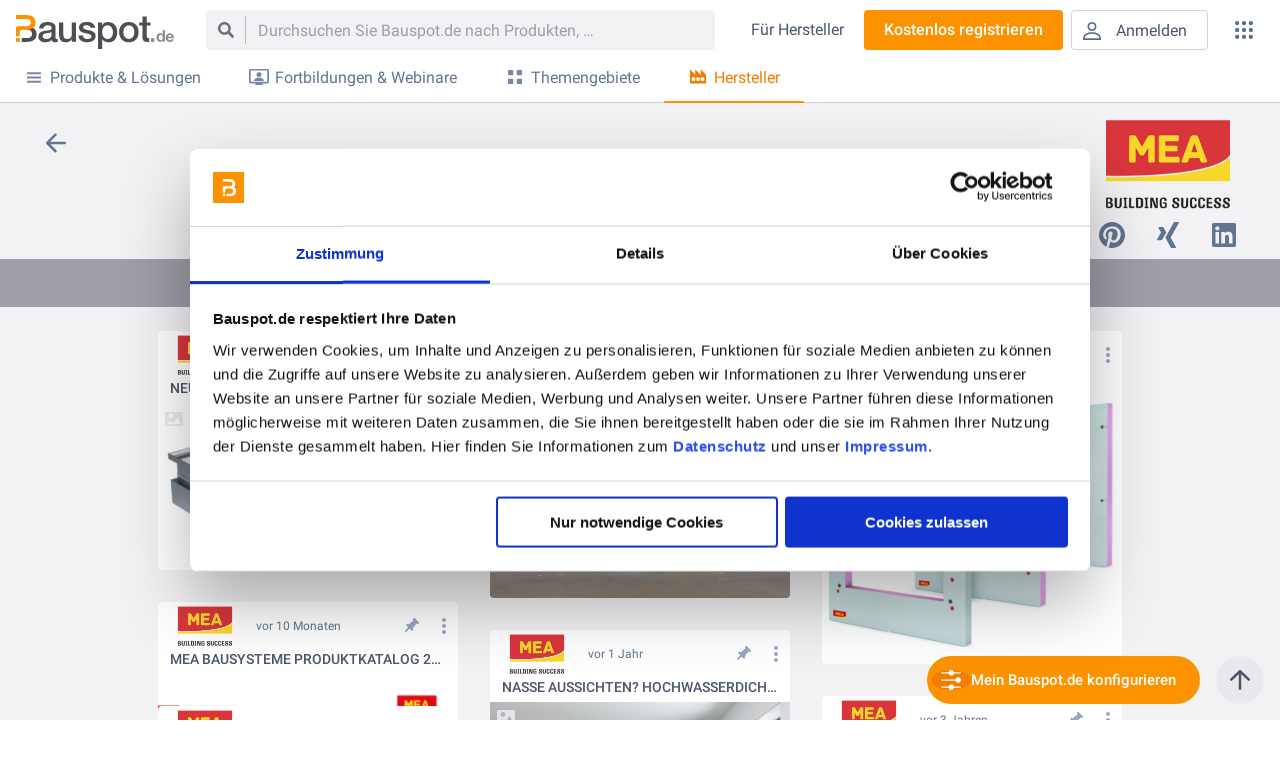

--- FILE ---
content_type: text/html; charset=utf-8
request_url: https://www.bauspot.de/hersteller/mea-bautechnik-gmbh
body_size: 16920
content:
<!DOCTYPE html>
<html lang="de_DE">
    <head>
                    <script id="Cookiebot" src="https://consent.cookiebot.com/uc.js" data-cbid="43d96031-2871-4d4f-9173-5ce9a690d0dd" data-blockingmode="auto" type="text/javascript"></script>
                            <script async src="https://www.googletagmanager.com/gtag/js?id=UA-151655192-1"></script>
            <script>
                window.dataLayer = window.dataLayer || [];
                function gtag(){dataLayer.push(arguments);}
                gtag('js', new Date());
                gtag('config', 'UA-151655192-1', {'anonymize_ip': true});
            </script>
                <meta charset="UTF-8">
        <meta name="csrf-token" content="OidASbogFBm2oTOcSkuI2sT2e0fQeB98hnWc58MK">
        <!-- stylesheets -->
        <link href="/css/styles.css?id=5aa3fd5e99a4401276432fbfb6ba5449" type="text/css" rel="stylesheet" />
        <!--[if lt IE 9]>
            <script src="//html5shiv.googlecode.com/svn/trunk/html5.js"></script>
        <![endif]-->
        <!-- favicon -->
        <link rel="shortcut icon" href="https://www.bauspot.de/img/favicon/favicon.png" type="image/png">
        <link rel="icon" href="https://www.bauspot.de/img/favicon/favicon.png" type="image/png" />
        <!-- icons -->
        <!-- page title -->
        <title>MEA Bautechnik GmbH - Hersteller - Bauspot.de</title>
        <!-- apple devices -->
        <meta name="viewport" content="width=device-width, user-scalable=no, initial-scale=1.0, minimum-scale=1.0, maximum-scale=1.0" />
        <meta name="apple-mobile-web-app-capable" content="yes" />
        <meta name="apple-mobile-web-app-status-bar-style" content="black">
        <meta name="format-detection" content="telephone=no">

        

            <meta property="og:title" content="MEA Bautechnik GmbH bei Bauspot.de" />
    <meta property="og:locale" content="de_DE" />

        <meta property="og:description" content="Gute Häuser baut man auf MEA

Das Tiefgeschoss eines Gebäudes muss wahre Herkules-Aufgaben bewältigen: Von oben drückt das Bauwerk, von unten das Grundwasser, rundum das Erdreich. Kälte und Feuchtigkeit sollen draußen bleiben und zugleich soll mögli" />
    
        <meta property="og:image" content="https://www.bauspot.de/storage/13305/conversions/Titelbild_Landingpage-opengraph.jpg" />
        </head>
    <body class=""> <!-- no-tabnav -->
        <div id="app">
                            <header class="mainheader "> <!--  -->
    <a href="https://www.bauspot.de" class="mainheader__logo"><svg class="svg__logo-bauspot" xmlns="http://www.w3.org/2000/svg" width="336" height="72" viewBox="0 0 336 72"><g class="svg--light"><path d="M312 54.4c-0.6 0.9-1.3 1.6-2.2 2s-1.9 0.6-3.1 0.6c-1.3 0-2.5-0.3-3.4-0.8 -1-0.5-1.8-1.2-2.5-2.1 -0.6-0.9-1.1-1.9-1.5-3 -0.3-1.1-0.5-2.3-0.5-3.5 0-1.2 0.2-2.3 0.5-3.4 0.3-1.1 0.8-2.1 1.5-2.9 0.6-0.8 1.4-1.5 2.4-2 1-0.5 2.1-0.8 3.4-0.8 1 0 2 0.2 3 0.7 0.9 0.4 1.7 1.1 2.2 1.9h0.1v-8.8h4.8v24.1h-4.6L312 54.4 312 54.4zM311.8 45.8c-0.1-0.7-0.4-1.3-0.7-1.8 -0.3-0.5-0.7-0.9-1.3-1.2s-1.2-0.5-2-0.5c-0.8 0-1.5 0.2-2 0.5s-1 0.7-1.3 1.3c-0.3 0.5-0.6 1.1-0.7 1.8 -0.1 0.7-0.2 1.4-0.2 2.1 0 0.7 0.1 1.4 0.2 2 0.2 0.7 0.4 1.3 0.8 1.8 0.3 0.5 0.8 1 1.3 1.3 0.5 0.3 1.2 0.5 1.9 0.5 0.8 0 1.4-0.2 2-0.5 0.5-0.3 1-0.7 1.3-1.3 0.3-0.5 0.5-1.1 0.7-1.8 0.1-0.7 0.2-1.4 0.2-2.1C312 47.2 311.9 46.5 311.8 45.8z"/><path class="st0" d="M324.5 52.5c0.7 0.7 1.8 1 3.1 1 1 0 1.8-0.2 2.5-0.7 0.7-0.5 1.1-1 1.3-1.5h4.2c-0.7 2.1-1.7 3.6-3.1 4.5 -1.4 0.9-3.1 1.4-5.1 1.4 -1.4 0-2.6-0.2-3.7-0.7 -1.1-0.4-2-1.1-2.8-1.9 -0.8-0.8-1.4-1.8-1.8-2.9 -0.4-1.1-0.6-2.4-0.6-3.7 0-1.3 0.2-2.5 0.6-3.7 0.4-1.1 1-2.1 1.8-2.9 0.8-0.8 1.7-1.5 2.8-1.9 1.1-0.5 2.3-0.7 3.6-0.7 1.5 0 2.8 0.3 3.9 0.9 1.1 0.6 2 1.3 2.7 2.3 0.7 1 1.2 2.1 1.5 3.3 0.3 1.2 0.4 2.5 0.3 3.9h-12.6C323.4 50.7 323.8 51.8 324.5 52.5zM330 43.3c-0.6-0.6-1.4-0.9-2.6-0.9 -0.8 0-1.4 0.1-1.9 0.4 -0.5 0.3-0.9 0.6-1.2 1 -0.3 0.4-0.5 0.8-0.6 1.2 -0.1 0.4-0.2 0.8-0.2 1.2h7.8C330.9 44.8 330.5 43.9 330 43.3z"/><rect x="287.2" y="49" class="st0" width="7" height="8.1"/></g><g class="svg--dark"><path class="st1" d="M41.1 31.5c-1.3-1.8-3-3.2-5.1-4.1H23.1v3.7h1.3c3 0 5.3 0.8 7 2.3 1.7 1.5 2.5 3.7 2.5 6.5 0 2.9-0.8 5.1-2.5 6.6 -1.7 1.6-4 2.3-7 2.3H12V57H23c3.6 0 6.8-0.4 9.4-1.2 2.6-0.8 4.8-1.9 6.5-3.3 1.7-1.4 2.9-3.1 3.7-5 0.8-1.9 1.2-4 1.2-6.2C43.8 37.2 42.9 34 41.1 31.5z"/><path class="st1" d="M84.2 47.7c0 1.1 0.1 1.9 0.4 2.4 0.3 0.5 0.9 0.7 1.7 0.7 0.3 0 0.6 0 1 0 0.4 0 0.8-0.1 1.3-0.2v6.3c-0.3 0.1-0.7 0.2-1.2 0.4 -0.5 0.1-1 0.3-1.5 0.4 -0.5 0.1-1.1 0.2-1.6 0.2 -0.5 0.1-1 0.1-1.3 0.1 -1.9 0-3.4-0.4-4.6-1.1 -1.2-0.7-2-2-2.4-3.9 -1.8 1.7-4 3-6.6 3.8 -2.6 0.8-5.1 1.2-7.6 1.2 -1.9 0-3.6-0.3-5.3-0.8 -1.7-0.5-3.2-1.2-4.5-2.2 -1.3-1-2.3-2.2-3.1-3.7C48 49.7 47.6 48 47.6 46c0-2.5 0.5-4.6 1.4-6.2 0.9-1.6 2.1-2.8 3.7-3.7 1.5-0.9 3.2-1.5 5.1-1.9 1.9-0.4 3.8-0.7 5.7-0.9 1.6-0.3 3.2-0.5 4.7-0.7 1.5-0.1 2.8-0.4 3.9-0.7 1.1-0.3 2-0.8 2.7-1.5 0.7-0.7 1-1.7 1-3 0-1.2-0.3-2.1-0.8-2.9 -0.6-0.7-1.2-1.3-2.1-1.7 -0.8-0.4-1.7-0.7-2.7-0.8 -1-0.1-2-0.2-2.9-0.2 -2.5 0-4.6 0.5-6.3 1.6 -1.6 1.1-2.6 2.7-2.8 4.9h-9.1c0.2-2.6 0.8-4.8 1.9-6.6 1.1-1.7 2.5-3.1 4.2-4.2 1.7-1.1 3.7-1.8 5.8-2.2 2.2-0.4 4.4-0.6 6.7-0.6 2 0 4 0.2 6 0.6 2 0.4 3.7 1.1 5.3 2.1 1.6 1 2.8 2.2 3.8 3.7 1 1.5 1.4 3.3 1.4 5.5V47.7zM75.2 36.3c-1.4 0.9-3.1 1.4-5.1 1.6 -2 0.2-4 0.5-6 0.8 -1 0.2-1.9 0.4-2.8 0.7 -0.9 0.3-1.7 0.7-2.4 1.2 -0.7 0.5-1.2 1.2-1.6 2 -0.4 0.8-0.6 1.8-0.6 3 0 1 0.3 1.9 0.9 2.5 0.6 0.7 1.3 1.2 2.1 1.6 0.8 0.4 1.7 0.7 2.7 0.8 1 0.2 1.9 0.2 2.7 0.2 1 0 2.1-0.1 3.3-0.4 1.2-0.3 2.3-0.7 3.3-1.3 1-0.6 1.9-1.4 2.6-2.4 0.7-1 1-2.2 1-3.6V36.3z"/><path class="st1" d="M127.7 56.8h-8.9v-5.7h-0.2c-1.1 2.1-2.8 3.7-5 5 -2.2 1.2-4.4 1.9-6.7 1.9 -5.4 0-9.3-1.3-11.7-4 -2.4-2.7-3.6-6.7-3.6-12.1v-26h9.1v25.2c0 3.6 0.7 6.1 2.1 7.6 1.4 1.5 3.3 2.2 5.8 2.2 1.9 0 3.5-0.3 4.8-0.9 1.3-0.6 2.3-1.4 3.1-2.3 0.8-1 1.4-2.2 1.7-3.5 0.3-1.4 0.5-2.9 0.5-4.4V15.8h9.1V56.8z"/><path class="st1" d="M142.2 43.6c0.3 2.6 1.3 4.5 3 5.6 1.7 1.1 3.8 1.6 6.3 1.6 0.8 0 1.8-0.1 2.9-0.2 1.1-0.1 2.1-0.4 3.1-0.8 1-0.4 1.7-0.9 2.3-1.6 0.6-0.7 0.9-1.7 0.8-2.8 -0.1-1.2-0.5-2.1-1.3-2.9 -0.8-0.7-1.8-1.3-3.1-1.8 -1.2-0.4-2.7-0.8-4.2-1.2 -1.6-0.3-3.2-0.7-4.8-1 -1.7-0.4-3.3-0.8-4.9-1.4 -1.6-0.5-3-1.2-4.2-2.1 -1.2-0.9-2.2-2.1-3-3.5 -0.7-1.4-1.1-3.1-1.1-5.2 0-2.2 0.5-4.1 1.6-5.6 1.1-1.5 2.5-2.7 4.1-3.7 1.7-0.9 3.5-1.6 5.6-1.9 2-0.4 4-0.6 5.8-0.6 2.1 0 4.1 0.2 6.1 0.7 1.9 0.5 3.7 1.2 5.2 2.2 1.6 1 2.9 2.3 3.9 3.9 1 1.6 1.7 3.6 1.9 5.8h-9.5c-0.4-2.2-1.4-3.6-3-4.4 -1.6-0.7-3.4-1.1-5.4-1.1 -0.6 0-1.4 0.1-2.3 0.2 -0.9 0.1-1.7 0.3-2.5 0.6 -0.8 0.3-1.4 0.7-1.9 1.3 -0.5 0.6-0.8 1.3-0.8 2.2 0 1.1 0.4 2 1.2 2.7 0.8 0.7 1.8 1.3 3 1.7 1.2 0.5 2.7 0.8 4.2 1.2 1.6 0.3 3.2 0.7 4.9 1 1.6 0.4 3.3 0.8 4.8 1.4 1.6 0.5 3 1.2 4.2 2.1 1.2 0.9 2.2 2 3 3.4 0.8 1.4 1.2 3.1 1.2 5.1 0 2.4-0.6 4.5-1.7 6.2 -1.1 1.7-2.6 3.1-4.3 4.1 -1.8 1.1-3.7 1.8-5.9 2.3 -2.2 0.5-4.3 0.7-6.4 0.7 -2.6 0-5-0.3-7.2-0.9 -2.2-0.6-4.1-1.5-5.7-2.7 -1.6-1.2-2.9-2.7-3.8-4.4 -0.9-1.8-1.4-3.9-1.5-6.3H142.2z"/><path class="st1" d="M174.5 15.8h8.6v5.6h0.2c1.3-2.4 3-4.1 5.3-5.1 2.3-1 4.7-1.5 7.4-1.5 3.2 0 6 0.6 8.5 1.7 2.4 1.1 4.4 2.7 6 4.7 1.6 2 2.8 4.3 3.6 6.9 0.8 2.6 1.2 5.5 1.2 8.5 0 2.8-0.4 5.4-1.1 8 -0.7 2.6-1.8 4.9-3.3 6.9 -1.5 2-3.3 3.6-5.5 4.8 -2.2 1.2-4.8 1.8-7.9 1.8 -1.3 0-2.6-0.1-4-0.4 -1.3-0.2-2.6-0.6-3.8-1.2 -1.2-0.5-2.3-1.2-3.4-2 -1-0.8-1.9-1.8-2.6-2.9h-0.2V72h-9.1V15.8zM206.1 36.3c0-1.9-0.2-3.7-0.7-5.4 -0.5-1.7-1.2-3.3-2.1-4.6 -1-1.4-2.1-2.4-3.6-3.3 -1.4-0.8-3.1-1.2-4.9-1.2 -3.8 0-6.7 1.3-8.6 4 -1.9 2.6-2.9 6.2-2.9 10.6 0 2.1 0.2 4 0.8 5.8 0.5 1.8 1.3 3.3 2.3 4.6 1 1.3 2.2 2.3 3.6 3 1.4 0.7 3 1.1 4.9 1.1 2.1 0 3.8-0.4 5.2-1.3 1.4-0.8 2.6-1.9 3.5-3.3 0.9-1.4 1.6-2.9 2-4.6C205.9 39.9 206.1 38.1 206.1 36.3z"/><path class="st1" d="M240 57.9c-3.3 0-6.2-0.5-8.8-1.6 -2.6-1.1-4.7-2.6-6.5-4.5 -1.8-1.9-3.1-4.2-4.1-6.8 -0.9-2.6-1.4-5.6-1.4-8.7 0-3.1 0.5-6 1.4-8.7 0.9-2.6 2.3-4.9 4.1-6.8 1.8-1.9 3.9-3.4 6.5-4.5 2.6-1.1 5.5-1.6 8.8-1.6 3.3 0 6.2 0.5 8.8 1.6 2.6 1.1 4.7 2.6 6.5 4.5 1.8 1.9 3.1 4.2 4.1 6.8 0.9 2.6 1.4 5.5 1.4 8.7 0 3.2-0.5 6.1-1.4 8.7 -0.9 2.6-2.3 4.9-4.1 6.8 -1.8 1.9-3.9 3.4-6.5 4.5C246.2 57.4 243.3 57.9 240 57.9zM240 50.8c2 0 3.8-0.4 5.2-1.3 1.5-0.8 2.7-2 3.7-3.3 1-1.4 1.7-2.9 2.1-4.6 0.4-1.7 0.7-3.5 0.7-5.3 0-1.7-0.2-3.5-0.7-5.2 -0.5-1.7-1.2-3.3-2.1-4.6 -1-1.4-2.2-2.4-3.7-3.3 -1.5-0.8-3.2-1.3-5.2-1.3 -2 0-3.8 0.4-5.2 1.3 -1.5 0.8-2.7 1.9-3.7 3.3 -1 1.4-1.7 2.9-2.1 4.6 -0.5 1.7-0.7 3.5-0.7 5.2 0 1.8 0.2 3.6 0.7 5.3 0.5 1.7 1.2 3.3 2.1 4.6 1 1.4 2.2 2.5 3.7 3.3C236.2 50.4 238 50.8 240 50.8z"/><path class="st1" d="M282.4 57.1h-2.1c-2.4 0-4.3-0.2-5.8-0.7 -1.5-0.4-2.6-1.1-3.4-2 -0.8-0.9-1.4-2-1.7-3.3 -0.3-1.3-0.5-2.8-0.5-4.5V22.4h-6.8v-6.8h6.8V3.3h9.1v12.3h8.2v6.8H278v21c0 1 0 1.8 0.1 2.5 0.1 0.7 0.3 1.3 0.6 1.7 0.3 0.5 0.7 0.8 1.3 1.1 0.6 0.2 1.4 0.4 2.4 0.4h0.8v8.1H282.4z"/></g><g class="svg--orange"><rect y="48.8" class="st2" width="8.1" height="8.1"/><path class="st2" d="M40.7 10.5c-0.5-1.8-1.4-3.5-2.8-5.1 -1.4-1.5-3.3-2.8-5.9-3.9 -2.5-1-5.8-1.5-9.9-1.5H0v8.2h21.7c1.3 0 2.6 0.1 3.7 0.4 1.2 0.2 2.2 0.7 3.1 1.3 0.9 0.6 1.6 1.5 2.2 2.6 0.5 1.1 0.8 1.9 0.8 3.6 0 1.6-0.3 2.4-0.9 3.5 -0.6 1.1-1.4 1.9-2.4 2.5 -1 0.6-2.1 1.1-3.2 1.4 -1.2 0.3-2.3 0.4-3.4 0.4h-9.4v0H5.9c-5.8 0-5.9 2.7-5.9 6v15.1h8.1v-7.9c0-2.8 0.2-5.8 5.7-5.8h8.4c4 0 7.3-0.6 9.9-1.7 2.6-1 4.5-2.3 5.9-3.8 1.4-1.5 2.3-3.2 2.8-5 0.5-1.8 0.8-3 0.8-4.5C41.5 14.5 41.2 12.3 40.7 10.5z"/></g></svg></a>
    <a href="https://www.bauspot.de" class="mainheader__logopicto"><svg xmlns="http://www.w3.org/2000/svg" class="svg__logo-bauspot" width="30" height="39" viewBox="0 0 30 39"><g class="svg--dark"><path class="st0" d="M28.2 21.5c-0.9-1.3-2.1-2.2-3.5-2.8h-8.8v2.6h0.9c2.1 0 3.7 0.5 4.8 1.6 1.1 1 1.7 2.5 1.7 4.4 0 2-0.6 3.5-1.7 4.6 -1.1 1.1-2.7 1.6-4.8 1.6H8.3V39h7.5c2.5 0 4.6-0.3 6.4-0.8 1.8-0.6 3.3-1.3 4.4-2.3 1.2-1 2-2.1 2.5-3.4 0.5-1.3 0.8-2.8 0.8-4.3C30 25.5 29.4 23.3 28.2 21.5z"/></g><g class="svg--orange"><rect y="33.4" class="st1" width="5.5" height="5.6"/><path class="st1" d="M27.9 7.2c-0.3-1.3-1-2.4-1.9-3.5 -0.9-1.1-2.3-1.9-4-2.7 -1.7-0.7-4-1.1-6.8-1.1H0v5.6h14.9c0.9 0 1.8 0.1 2.6 0.2C18.3 6 19 6.3 19.6 6.7c0.6 0.4 1.1 1 1.5 1.8 0.4 0.7 0.5 1.3 0.5 2.5 0 1.1-0.2 1.7-0.6 2.4 -0.4 0.7-1 1.3-1.6 1.7 -0.7 0.4-1.4 0.7-2.2 0.9 -0.8 0.2-1.6 0.3-2.3 0.3H8.3v0H4.1c-4 0-4.1 1.8-4.1 4.1v10.3h5.5v-5.4c0-1.9 0.1-4 3.9-4h5.7c2.8 0 5-0.4 6.8-1.1 1.7-0.7 3.1-1.6 4-2.6 0.9-1.1 1.6-2.2 1.9-3.4 0.3-1.2 0.5-2 0.5-3.1C28.5 9.9 28.3 8.4 27.9 7.2z"/></g></svg></a>
    <div class="mainheader__search">
                    <div class="mainheader__search-icon"><svg xmlns="http://www.w3.org/2000/svg" width="20" height="20" viewBox="0 0 20 20"><path d="M19.7 18.5c0.3-0.3 0.3-0.9 0-1.3l-5-5C15.5 11 16 9.6 16 8c0-4.4-3.6-8-8-8S0 3.6 0 8s3.6 8 8 8c1.6 0 3-0.5 4.3-1.2l5 5c0.3 0.3 0.9 0.3 1.3 0L19.7 18.5zM8 13c-2.8 0-5-2.2-5-5s2.2-5 5-5 5 2.2 5 5S10.8 13 8 13z"/></svg></div>
            <search-form>
                <form action="https://www.bauspot.de/suche" method="get" slot-scope="slotScope" @submit="slotScope.submitted">
                    <input type="text" class="mainheader__search-query" placeholder="Durchsuchen Sie Bauspot.de nach Produkten, Lösungen, Fortbildungen, Webinaren, Herstellern ..." name="q"  v-model="slotScope.data.query">
                    <input type="hidden" class="hide">
                    <button type="submit" class="mainheader__search-query-submit" v-show="slotScope.searchButtonVisible">
                        <span class="mainheader__search-query-submit-text">Jetzt suchen</span>
                        <div class="mainheader__search-query-submit-icon"><svg xmlns="http://www.w3.org/2000/svg" width="24" height="23" viewBox="0 0 24 23"><path d="M13.6 0.4l10 10c0.3 0.3 0.4 0.7 0.4 1.1s-0.2 0.8-0.4 1.1l-10 10c-0.6 0.6-1.5 0.6-2.1 0 -0.6-0.6-0.6-1.5 0-2.1l7.4-7.4H1.5C0.7 13 0 12.3 0 11.5S0.7 10 1.5 10h17.4l-7.4-7.4c-0.6-0.6-0.6-1.5 0-2.1C12-0.1 13-0.1 13.6 0.4z"/></svg></div>
                    </button>
                </form>
            </search-form>
            
            </div>
	<div class="mainheader__functions">
        						<a class="button button--clear button--size-m button--header-for-manufacturers" href="https://konfigurator.baufragen-software.com/" target="_blank">
							<span class="button__text"><span class="button__text--remove">Für</span>Hersteller</span>
						</a>
            <overlay-open-button>
                <a class="button button--orange button--size-m button--header-register" slot-scope="slotScope" @click="slotScope.openOverlay('register')">
                    <span class="button__text">Kostenlos registrieren</span>
                    <span class="button__text button__text--shortened">Registrieren</span>
                </a>
            </overlay-open-button>
						<overlay-open-button>
							<a class="button button--bordered button--size-m button--with-icon button--header-login" slot-scope="slotScope" @click="slotScope.openOverlay('login')">
									<div class="button__icon button__icon--account"><svg xmlns="http://www.w3.org/2000/svg" width="16" height="16" viewBox="0 0 16 16"><path d="M8 1.5c1.4 0 2.5 1.1 2.5 2.5S9.4 6.5 8 6.5 5.5 5.4 5.5 4 6.6 1.5 8 1.5M8 0C5.8 0 4 1.8 4 4c0 2.2 1.8 4 4 4s4-1.8 4-4C12 1.8 10.2 0 8 0L8 0z"/><path d="M8 10.5c3.6 0 6.2 1.6 6.5 4H1.5C1.8 12.1 4.4 10.5 8 10.5M8 9c-4.7 0-8 2.5-8 6v1h16v-1C16 11.5 12.7 9 8 9L8 9z"/></svg></div>
									<span class="button__text">Anmelden</span>
							</a>
            </overlay-open-button>
        	</div>
            <main-nav>
            <div class="mainheader__mainnav" slot-scope="slotScope" v-on-clickaway="slotScope.close">
                <div class="mainheader__mainnav-toggle" @click="slotScope.toggle"><svg xmlns="http://www.w3.org/2000/svg" width="21" height="21" viewBox="0 0 21 21"><circle cx="2.5" cy="2.5" r="2.5"/><circle cx="2.5" cy="10.5" r="2.5"/><circle cx="2.5" cy="18.5" r="2.5"/><circle cx="10.5" cy="2.5" r="2.5"/><circle cx="10.5" cy="10.5" r="2.5"/><circle cx="10.5" cy="18.5" r="2.5"/><circle cx="18.5" cy="2.5" r="2.5"/><circle cx="18.5" cy="10.5" r="2.5"/><circle cx="18.5" cy="18.5" r="2.5"/></svg></div>
                <nav class="mainnav" :class="{'is-visible' : slotScope.isOpen}">

                    <div class="mainnav__header">
                        <span class="mainnav__header-label">Partnerportal:</span>
                        <a class="mainnav__header-tobf" href="https://www.baufragen.de/" target="_blank"><svg xmlns="http://www.w3.org/2000/svg" width="195px" height="36px" viewBox="0 0 195 36">
<g class="logo-bf--grey-light">
	<path class="st0" d="M183.2,26.9c-0.3,0.5-0.6,0.8-1.1,1c-0.4,0.2-1,0.3-1.5,0.3c-0.6,0-1.2-0.1-1.7-0.4c-0.5-0.2-0.9-0.6-1.2-1
		c-0.3-0.4-0.6-0.9-0.7-1.5c-0.2-0.6-0.2-1.1-0.2-1.7c0-0.6,0.1-1.1,0.2-1.7c0.2-0.5,0.4-1,0.7-1.4c0.3-0.4,0.7-0.7,1.2-1
		c0.5-0.2,1-0.4,1.7-0.4c0.5,0,1,0.1,1.5,0.3c0.5,0.2,0.8,0.5,1.1,1h0v-4.3h2.4V28h-2.2L183.2,26.9L183.2,26.9z M183.1,22.6
		c-0.1-0.3-0.2-0.6-0.3-0.9s-0.4-0.5-0.6-0.6c-0.3-0.2-0.6-0.2-1-0.2c-0.4,0-0.7,0.1-1,0.2c-0.3,0.2-0.5,0.4-0.6,0.6
		c-0.2,0.3-0.3,0.5-0.3,0.9c-0.1,0.3-0.1,0.7-0.1,1c0,0.3,0,0.7,0.1,1c0.1,0.3,0.2,0.6,0.4,0.9c0.2,0.3,0.4,0.5,0.6,0.6
		c0.3,0.2,0.6,0.2,0.9,0.2c0.4,0,0.7-0.1,1-0.2c0.3-0.2,0.5-0.4,0.6-0.6c0.2-0.3,0.3-0.6,0.3-0.9c0.1-0.3,0.1-0.7,0.1-1
		C183.2,23.3,183.1,23,183.1,22.6z"/>
	<path class="st0" d="M189.4,25.9c0.4,0.3,0.9,0.5,1.5,0.5c0.5,0,0.9-0.1,1.2-0.4c0.3-0.2,0.6-0.5,0.6-0.8h2.1
		c-0.3,1-0.8,1.8-1.5,2.2c-0.7,0.4-1.5,0.7-2.5,0.7c-0.7,0-1.3-0.1-1.8-0.3c-0.5-0.2-1-0.5-1.4-0.9c-0.4-0.4-0.7-0.9-0.9-1.4
		c-0.2-0.6-0.3-1.2-0.3-1.8c0-0.6,0.1-1.2,0.3-1.8c0.2-0.6,0.5-1,0.9-1.4c0.4-0.4,0.9-0.7,1.4-1c0.5-0.2,1.1-0.3,1.8-0.3
		c0.7,0,1.4,0.1,1.9,0.4c0.5,0.3,1,0.7,1.3,1.1c0.3,0.5,0.6,1,0.8,1.6c0.2,0.6,0.2,1.2,0.2,1.9h-6.2C188.8,25,189,25.6,189.4,25.9z
		 M192,21.4c-0.3-0.3-0.7-0.5-1.3-0.5c-0.4,0-0.7,0.1-0.9,0.2c-0.2,0.1-0.4,0.3-0.6,0.5c-0.2,0.2-0.3,0.4-0.3,0.6
		c-0.1,0.2-0.1,0.4-0.1,0.6h3.8C192.5,22.2,192.3,21.7,192,21.4z"/>
	<rect x="170" y="24" class="st0" width="4.4" height="4"/>
</g>
<g class="logo-bf--grey">
	<path class="st1" d="M41.5,23.5c0,0.5,0.1,0.9,0.2,1.2c0.1,0.2,0.4,0.4,0.8,0.4c0.1,0,0.3,0,0.5,0c0.2,0,0.4,0,0.6-0.1V28
		c-0.2,0.1-0.4,0.1-0.6,0.2c-0.2,0.1-0.5,0.1-0.8,0.2c-0.3,0.1-0.5,0.1-0.8,0.1c-0.3,0-0.5,0-0.7,0c-0.9,0-1.7-0.2-2.3-0.5
		c-0.6-0.4-1-1-1.2-1.9c-0.9,0.9-2,1.5-3.3,1.9c-1.3,0.4-2.5,0.6-3.7,0.6c-0.9,0-1.8-0.1-2.6-0.4c-0.8-0.2-1.6-0.6-2.2-1.1
		c-0.6-0.5-1.1-1.1-1.5-1.8c-0.4-0.7-0.6-1.6-0.6-2.6c0-1.3,0.2-2.3,0.7-3.1c0.5-0.8,1.1-1.4,1.8-1.8c0.7-0.4,1.6-0.8,2.5-1
		c0.9-0.2,1.9-0.3,2.8-0.4c0.8-0.2,1.6-0.3,2.3-0.3c0.7-0.1,1.4-0.2,1.9-0.3c0.6-0.2,1-0.4,1.3-0.7c0.3-0.3,0.5-0.8,0.5-1.5
		c0-0.6-0.1-1-0.4-1.4c-0.3-0.4-0.6-0.6-1-0.8c-0.4-0.2-0.9-0.3-1.3-0.4c-0.5-0.1-1-0.1-1.4-0.1c-1.3,0-2.3,0.3-3.1,0.8
		c-0.8,0.5-1.3,1.3-1.4,2.4h-4.5c0.1-1.3,0.4-2.4,0.9-3.2c0.5-0.9,1.2-1.6,2.1-2.1c0.8-0.5,1.8-0.9,2.9-1.1c1.1-0.2,2.2-0.3,3.3-0.3
		c1,0,2,0.1,2.9,0.3c1,0.2,1.8,0.5,2.6,1c0.8,0.5,1.4,1.1,1.9,1.8c0.5,0.7,0.7,1.6,0.7,2.7V23.5z M37,17.9c-0.7,0.4-1.5,0.7-2.5,0.8
		c-1,0.1-2,0.2-3,0.4c-0.5,0.1-0.9,0.2-1.4,0.3c-0.4,0.1-0.8,0.3-1.2,0.6c-0.3,0.2-0.6,0.6-0.8,1c-0.2,0.4-0.3,0.9-0.3,1.5
		c0,0.5,0.1,0.9,0.4,1.3c0.3,0.3,0.6,0.6,1,0.8c0.4,0.2,0.8,0.3,1.3,0.4C31.2,25,31.6,25,32,25c0.5,0,1-0.1,1.6-0.2
		c0.6-0.1,1.1-0.4,1.6-0.7c0.5-0.3,0.9-0.7,1.3-1.2c0.3-0.5,0.5-1.1,0.5-1.8V17.9z"/>
	<path class="st1" d="M62.9,28h-4.4v-2.8h-0.1c-0.5,1-1.4,1.8-2.4,2.4c-1.1,0.6-2.2,0.9-3.3,0.9c-2.7,0-4.6-0.7-5.8-2
		c-1.2-1.3-1.8-3.3-1.8-6V7.8h4.5v12.4c0,1.8,0.3,3,1,3.8c0.7,0.7,1.6,1.1,2.9,1.1c0.9,0,1.7-0.1,2.3-0.4c0.6-0.3,1.1-0.7,1.5-1.2
		c0.4-0.5,0.7-1.1,0.8-1.7c0.2-0.7,0.3-1.4,0.3-2.2V7.8h4.5V28z"/>
	<path class="st1" d="M65.3,7.8h3.3V6.1c0-1.3,0.2-2.3,0.5-3.1c0.3-0.8,0.7-1.4,1.3-1.8c0.5-0.4,1.1-0.7,1.8-0.9
		c0.7-0.1,1.4-0.2,2.1-0.2c1.4,0,2.5,0.1,3.1,0.3v3.5c-0.3-0.1-0.6-0.1-0.9-0.2c-0.3,0-0.7-0.1-1.2-0.1c-0.6,0-1.1,0.1-1.5,0.4
		c-0.4,0.3-0.6,0.8-0.6,1.7v2.1h3.8v3.3h-3.8V28h-4.5V11.1h-3.3V7.8z"/>
	<path class="st1" d="M79,7.8h4.2v3.9h0.1c0.1-0.5,0.4-1.1,0.8-1.6c0.4-0.5,0.8-1,1.4-1.4c0.5-0.4,1.1-0.8,1.8-1
		c0.7-0.3,1.3-0.4,2-0.4c0.5,0,0.9,0,1.1,0c0.2,0,0.4,0.1,0.6,0.1v4.3c-0.3-0.1-0.6-0.1-1-0.1c-0.3,0-0.6-0.1-1-0.1
		c-0.8,0-1.5,0.2-2.1,0.4c-0.7,0.3-1.2,0.7-1.7,1.3c-0.5,0.6-0.9,1.3-1.2,2.2c-0.3,0.9-0.4,1.9-0.4,3V28H79V7.8z"/>
	<path class="st1" d="M109.5,23.5c0,0.5,0.1,0.9,0.2,1.2c0.1,0.2,0.4,0.4,0.8,0.4c0.1,0,0.3,0,0.5,0c0.2,0,0.4,0,0.6-0.1V28
		c-0.2,0.1-0.4,0.1-0.6,0.2c-0.2,0.1-0.5,0.1-0.8,0.2c-0.3,0.1-0.5,0.1-0.8,0.1c-0.3,0-0.5,0-0.7,0c-0.9,0-1.7-0.2-2.3-0.5
		c-0.6-0.4-1-1-1.2-1.9c-0.9,0.9-2,1.5-3.3,1.9c-1.3,0.4-2.5,0.6-3.7,0.6c-0.9,0-1.8-0.1-2.6-0.4c-0.8-0.2-1.6-0.6-2.2-1.1
		c-0.6-0.5-1.1-1.1-1.5-1.8c-0.4-0.7-0.6-1.6-0.6-2.6c0-1.3,0.2-2.3,0.7-3.1c0.5-0.8,1.1-1.4,1.8-1.8c0.7-0.4,1.6-0.8,2.5-1
		c0.9-0.2,1.9-0.3,2.8-0.4c0.8-0.2,1.6-0.3,2.3-0.3c0.7-0.1,1.4-0.2,1.9-0.3c0.6-0.2,1-0.4,1.3-0.7c0.3-0.3,0.5-0.8,0.5-1.5
		c0-0.6-0.1-1-0.4-1.4c-0.3-0.4-0.6-0.6-1-0.8c-0.4-0.2-0.9-0.3-1.3-0.4c-0.5-0.1-1-0.1-1.4-0.1c-1.3,0-2.3,0.3-3.1,0.8
		c-0.8,0.5-1.3,1.3-1.4,2.4h-4.5c0.1-1.3,0.4-2.4,0.9-3.2c0.5-0.9,1.2-1.6,2.1-2.1c0.8-0.5,1.8-0.9,2.9-1.1c1.1-0.2,2.2-0.3,3.3-0.3
		c1,0,2,0.1,2.9,0.3c1,0.2,1.8,0.5,2.6,1c0.8,0.5,1.4,1.1,1.9,1.8c0.5,0.7,0.7,1.6,0.7,2.7V23.5z M105.1,17.9
		c-0.7,0.4-1.5,0.7-2.5,0.8c-1,0.1-2,0.2-3,0.4c-0.5,0.1-0.9,0.2-1.4,0.3c-0.4,0.1-0.8,0.3-1.2,0.6c-0.3,0.2-0.6,0.6-0.8,1
		c-0.2,0.4-0.3,0.9-0.3,1.5c0,0.5,0.1,0.9,0.4,1.3c0.3,0.3,0.6,0.6,1,0.8c0.4,0.2,0.8,0.3,1.3,0.4c0.5,0.1,0.9,0.1,1.3,0.1
		c0.5,0,1-0.1,1.6-0.2c0.6-0.1,1.1-0.4,1.6-0.7c0.5-0.3,0.9-0.7,1.3-1.2c0.3-0.5,0.5-1.1,0.5-1.8V17.9z"/>
	<path class="st1" d="M132.6,26.9c0,3.1-0.9,5.3-2.6,6.8c-1.7,1.5-4.2,2.2-7.4,2.2c-1,0-2-0.1-3.1-0.3c-1-0.2-2-0.6-2.8-1.1
		c-0.8-0.5-1.6-1.1-2.1-2c-0.6-0.8-0.9-1.8-1-3h4.5c0.1,0.6,0.4,1.1,0.7,1.5c0.3,0.4,0.7,0.7,1.1,0.9c0.4,0.2,0.9,0.4,1.4,0.4
		c0.5,0.1,1.1,0.1,1.6,0.1c1.8,0,3.1-0.4,3.9-1.3c0.8-0.9,1.3-2.2,1.3-3.8v-3.1H128c-0.6,1.1-1.5,2-2.6,2.6
		c-1.1,0.6-2.2,0.9-3.5,0.9c-1.6,0-3-0.3-4.1-0.8c-1.1-0.6-2.1-1.3-2.8-2.3c-0.7-1-1.3-2.1-1.6-3.4c-0.3-1.3-0.5-2.6-0.5-4.1
		c0-1.4,0.2-2.6,0.6-3.9c0.4-1.2,1-2.3,1.8-3.2c0.8-0.9,1.7-1.7,2.9-2.2c1.1-0.5,2.4-0.8,3.9-0.8c1.3,0,2.5,0.3,3.5,0.8
		c1.1,0.5,1.9,1.4,2.5,2.5h0.1V7.8h4.5V26.9z M122.7,24.5c1,0,1.8-0.2,2.5-0.6c0.7-0.4,1.3-0.9,1.7-1.6c0.4-0.7,0.7-1.4,0.9-2.3
		c0.2-0.8,0.3-1.7,0.3-2.6c0-0.9-0.1-1.7-0.3-2.5c-0.2-0.8-0.5-1.5-1-2.2c-0.4-0.6-1-1.1-1.7-1.5c-0.7-0.4-1.5-0.5-2.5-0.5
		c-1,0-1.8,0.2-2.5,0.6c-0.7,0.4-1.2,1-1.6,1.6c-0.4,0.7-0.7,1.4-0.9,2.3c-0.2,0.8-0.3,1.7-0.3,2.5c0,0.8,0.1,1.6,0.3,2.4
		c0.2,0.8,0.5,1.5,1,2.1c0.4,0.6,1,1.1,1.6,1.5C120.9,24.3,121.7,24.5,122.7,24.5z"/>
	<path class="st1" d="M139.5,19c0,0.8,0.1,1.5,0.3,2.3c0.2,0.7,0.6,1.4,1,1.9c0.4,0.5,1,1,1.7,1.3c0.7,0.3,1.5,0.5,2.4,0.5
		c1.3,0,2.4-0.3,3.1-0.8c0.8-0.6,1.4-1.4,1.8-2.5h4.2c-0.2,1.1-0.6,2.1-1.2,2.9c-0.6,0.9-1.3,1.6-2.1,2.2c-0.8,0.6-1.7,1-2.7,1.3
		c-1,0.3-2.1,0.4-3.1,0.4c-1.6,0-3-0.3-4.2-0.8c-1.2-0.5-2.3-1.3-3.1-2.2c-0.8-0.9-1.5-2.1-1.9-3.4c-0.4-1.3-0.6-2.7-0.6-4.3
		c0-1.4,0.2-2.8,0.7-4.1c0.5-1.3,1.1-2.4,2-3.4c0.8-1,1.9-1.8,3.1-2.3c1.2-0.6,2.6-0.9,4.1-0.9c1.6,0,3,0.3,4.3,1
		c1.3,0.7,2.3,1.5,3.1,2.6c0.8,1.1,1.4,2.4,1.8,3.8c0.4,1.4,0.5,2.9,0.3,4.4H139.5z M149.9,16.1c-0.1-0.7-0.2-1.4-0.4-2
		c-0.2-0.7-0.6-1.2-1-1.7c-0.4-0.5-1-0.9-1.6-1.2c-0.6-0.3-1.3-0.4-2.1-0.4c-0.8,0-1.5,0.1-2.1,0.4c-0.6,0.3-1.2,0.7-1.6,1.1
		c-0.5,0.5-0.8,1-1.1,1.7c-0.3,0.7-0.4,1.4-0.4,2.1H149.9z"/>
	<path class="st1" d="M169,11.8c0.6,0.7,1,1.9,1,3.5V22h4.5v-7.9c0-2.3-0.6-4-1.9-5.2c-1.3-1.1-3-1.7-5.2-1.7c-1.3,0-2.5,0.3-3.6,1
		c-1.1,0.6-2,1.5-2.7,2.6l-0.1-0.1v-3h-4.2V28h4.5V16.1c0-0.7,0.1-1.4,0.4-2.1c0.2-0.7,0.6-1.2,1-1.7c0.4-0.5,0.9-0.9,1.5-1.1
		c0.6-0.3,1.3-0.4,2-0.4C167.4,10.7,168.3,11.1,169,11.8z"/>
	<path class="st1" d="M17.8,13.4c0,0,1.9,1.1,2.5,2c0.9,1.3,1.3,2.8,1.3,4.8c0,1.1-0.2,2.1-0.6,3.1c-0.4,1-1,1.8-1.8,2.5
		c-0.8,0.7-1.9,1.2-3.2,1.6c-1.3,0.4-2.9,0.6-4.7,0.6H6v-4h6.1c1.5,0,2.6-0.4,3.5-1.2c0.8-0.8,1.2-1.9,1.2-3.3
		c0-1.4-0.4-2.4-1.2-3.2c-0.8-0.7-2-1.1-3.5-1.1h-1.9v-1.8H17.8z"/>
</g>
<g class="logo-bf--blue">
	<rect y="24" class="st2" width="4" height="4"/>
	<path class="st2" d="M20.2,5.2c-0.2-0.9-0.7-1.7-1.4-2.5c-0.7-0.8-1.7-1.4-2.9-1.9C14.6,0.3,12.9,0,11,0H0v4h10.8
		c0.7,0,1.3,0.1,1.9,0.2c0.6,0.1,1.1,0.3,1.5,0.6c0.4,0.3,0.8,0.7,1.1,1.3c0.3,0.5,0.4,1,0.4,1.8c0,0.8-0.2,1.2-0.5,1.7
		c-0.3,0.5-0.7,0.9-1.2,1.2c-0.5,0.3-1,0.5-1.6,0.7c-0.6,0.1-1.1,0.2-1.7,0.2H6v0H2.9C0.1,11.7,0,13,0,14.6V22h4v-3.9
		c0-1.4,0.1-2.9,2.8-2.9H11c2,0,3.6-0.3,4.9-0.8c1.3-0.5,2.2-1.1,2.9-1.9c0.7-0.8,1.1-1.6,1.4-2.5c0.2-0.9,0.4-1.5,0.4-2.2
		C20.5,7.1,20.4,6.1,20.2,5.2z"/>
</g>
</svg></a>
                    </div>

                                                                <a class="mainnav__item hide" href="https://www.bauspot.de/hilfe">Hilfe & Support</a>
                                        <a class="mainnav__item" href="https://www.youtube.com/channel/UCK--Ub0dprITKbpeOIcA6Dg" target="_blank">Für Anwender</a>
                    <a class="mainnav__item" href="https://konfigurator.baufragen-software.com/" target="_blank">Für Hersteller</a>
										<a class="mainnav__item" href="https://www.bauspot.de/impressum">Impressum</a>
                    <a class="mainnav__item" href="https://www.bauspot.de/datenschutz">Datenschutz</a>
                    <a class="mainnav__item" href="https://www.bauspot.de/nutzungsbedingungen">Nutzungsbedingungen</a>
                    										<div class="mainnav__footer">
											<span class="mainnav__header-label">Social Media Kanäle:</span>
                        <div class="mainnav__header-social">
                            <a class="mainnav__header-sociallink mainnav__header-sociallink--linkedin" href="https://www.linkedin.com/company/bauspot-de/" target="_blank"><svg xmlns="http://www.w3.org/2000/svg" width="36px" height="36px" viewBox="0 0 36 36">
	<path class="st0" d="M33.3,0H2.7C1.2,0,0,1.2,0,2.6v30.8C0,34.8,1.2,36,2.7,36h30.7c1.5,0,2.7-1.2,2.7-2.6V2.6C36,1.2,34.8,0,33.3,0
		z M10.7,30.7H5.3V13.5h5.3V30.7z M8,11.1c-1.7,0-3.1-1.4-3.1-3.1C4.9,6.3,6.3,5,8,5c1.7,0,3.1,1.4,3.1,3.1C11.1,9.8,9.7,11.1,8,11.1
		z M30.7,30.7h-5.3v-8.4c0-2,0-4.6-2.8-4.6c-2.8,0-3.2,2.2-3.2,4.4v8.5H14V13.5h5.1v2.3h0.1c0.7-1.4,2.5-2.8,5.1-2.8
		c5.4,0,6.4,3.6,6.4,8.2V30.7z"/>
	</svg></a>
                            <a class="mainnav__header-sociallink mainnav__header-sociallink--youtube" href="https://www.youtube.com/channel/UCK--Ub0dprITKbpeOIcA6Dg" target="_blank"><svg xmlns="http://www.w3.org/2000/svg" width="47px" height="33px" viewBox="0 0 47 33">
	<path d="M46.5,7.1c0,0-0.5-3.2-1.9-4.7c-1.8-1.9-3.8-1.9-4.7-2C33.4,0,23.5,0,23.5,0h0c0,0-9.9,0-16.4,0.5c-0.9,0.1-2.9,0.1-4.7,2
	C0.9,3.9,0.5,7.1,0.5,7.1S0,10.9,0,14.7v3.6c0,3.8,0.5,7.6,0.5,7.6s0.5,3.2,1.9,4.7c1.8,1.9,4.1,1.8,5.2,2c3.8,0.4,16,0.5,16,0.5
	s9.9,0,16.5-0.5c0.9-0.1,2.9-0.1,4.7-2c1.4-1.4,1.9-4.7,1.9-4.7s0.5-3.8,0.5-7.6v-3.6C47,10.9,46.5,7.1,46.5,7.1z M18.6,22.6V9.4
	L31.4,16L18.6,22.6z"/>
</svg></a>
                            <a class="mainnav__header-sociallink mainnav__header-sociallink--instagram" href="https://www.instagram.com/baufragensoftware/" target="_blank"><svg xmlns="http://www.w3.org/2000/svg" width="50" height="50" viewBox="0 0 50 50"><path d="M25 4.5c6.7 0 7.5 0 10.1.1 2.4.1 3.8.5 4.6.9 1.2.5 2 1 2.9 1.9.9.9 1.4 1.7 1.9 2.9.3.9.7 2.2.9 4.6.1 2.6.1 3.4.1 10.1s0 7.5-.1 10.1c-.1 2.4-.5 3.8-.9 4.6-.5 1.2-1 2-1.9 2.9-.9.9-1.7 1.4-2.9 1.9-.9.3-2.2.7-4.6.9-2.6.1-3.4.1-10.1.1s-7.5 0-10.1-.1c-2.4-.1-3.8-.5-4.6-.9-1.2-.5-2-1-2.9-1.9-.9-.9-1.4-1.7-1.9-2.9-.3-.9-.7-2.2-.9-4.6-.1-2.6-.1-3.4-.1-10.1s0-7.5.1-10.1c.1-2.4.5-3.8.9-4.6.5-1.2 1-2 1.9-2.9.9-.9 1.7-1.4 2.9-1.9.9-.3 2.2-.7 4.6-.9 2.6-.1 3.4-.1 10.1-.1M25 0c-6.8 0-7.6 0-10.3.2-2.7.1-4.5.5-6.1 1.1-1.6.7-3 1.5-4.4 2.9C2.8 5.6 2 7 1.3 8.6.7 10.2.3 12 .1 14.7 0 17.4 0 18.2 0 25c0 6.8 0 7.6.2 10.3.1 2.7.5 4.5 1.2 6.1.6 1.6 1.5 3 2.9 4.4C5.6 47.2 7 48 8.6 48.7c1.6.6 3.4 1 6.1 1.2 2.7.1 3.5.1 10.3.1s7.6 0 10.3-.2c2.7-.1 4.5-.5 6.1-1.2 1.6-.6 3-1.5 4.4-2.9 1.4-1.4 2.2-2.8 2.9-4.4.6-1.6 1-3.4 1.2-6.1.1-2.6.1-3.4.1-10.2s0-7.6-.2-10.3c-.1-2.7-.5-4.5-1.2-6.1-.6-1.6-1.5-3-2.9-4.4C44.4 2.8 43 2 41.4 1.3 39.8.7 38 .3 35.3.1 32.6 0 31.8 0 25 0z"/><path d="M25 12.2c-7.1 0-12.8 5.7-12.8 12.8S17.9 37.8 25 37.8 37.8 32.1 37.8 25 32.1 12.2 25 12.2zm0 21.1c-4.6 0-8.3-3.7-8.3-8.3 0-4.6 3.7-8.3 8.3-8.3 4.6 0 8.3 3.7 8.3 8.3 0 4.6-3.7 8.3-8.3 8.3z"/><circle cx="38.3" cy="11.7" r="3"/></svg></a>
                        </div>
										</div>
                </nav>
            </div>
        </main-nav>
    </header>
<div class="mainheader__space"></div>
            
            <nav class="tabnav">
	            <a href="https://www.bauspot.de" class="tabnav__item ">
            <div class="tabnav__icon tabnav__icon--burger"><svg xmlns="http://www.w3.org/2000/svg" width="20" height="15" viewBox="0 0 20 15"><path d="M19 0H1C0.4 0 0 0.4 0 1v1c0 0.6 0.4 1 1 1h18c0.6 0 1-0.4 1-1V1C20 0.4 19.6 0 19 0z"/><path d="M19 6H1C0.4 6 0 6.4 0 7v1c0 0.6 0.4 1 1 1h18c0.6 0 1-0.4 1-1V7C20 6.4 19.6 6 19 6z"/><path d="M19 12H1c-0.6 0-1 0.4-1 1v1c0 0.6 0.4 1 1 1h18c0.6 0 1-0.4 1-1v-1C20 12.4 19.6 12 19 12z"/></svg></div>
            <span class="tabnav__text">Produkte &amp; Lösungen</span>
        </a>
                <a href="https://www.bauspot.de/webinare" class="tabnav__item ">
            <div class="tabnav__icon tabnav__icon--webinar"><svg xmlns="http://www.w3.org/2000/svg" width="24" height="20" viewBox="0 0 24 20"><path d="M12 4c-1.7 0-3 1.3-3 3 0 1.7 1.3 3 3 3s3-1.3 3-3C15 5.3 13.7 4 12 4L12 4z"/><path d="M22 0H2C0.9 0 0 0.9 0 2v14c0 1.1 0.9 2 2 2h6c-0.3 0.6-0.5 1.3-0.5 2h9c0-0.7-0.2-1.4-0.5-2h6c1.1 0 2-0.9 2-2V2C24 0.9 23.1 0 22 0zM22 16H2V2h20V16z"/><path d="M18 15c-0.2-2.5-2.6-4.2-6-4.2 -3.4 0-5.8 1.7-6 4.2H18z"/></svg></div>
            <span class="tabnav__text">Fortbildungen & Webinare</span>
        </a>
    	<a href="https://www.bauspot.de/themengebiete" class="tabnav__item ">
		<div class="tabnav__icon tabnav__icon--domains"><svg xmlns="http://www.w3.org/2000/svg" width="16" height="16" viewBox="0 0 16 16"><path d="M5 0H1C0.4 0 0 0.4 0 1v4c0 0.6 0.4 1 1 1h4c0.6 0 1-0.4 1-1V1C6 0.4 5.6 0 5 0z"/><path d="M15 0h-4c-0.6 0-1 0.4-1 1v4c0 0.6 0.4 1 1 1h4c0.6 0 1-0.4 1-1V1C16 0.4 15.6 0 15 0z"/><path d="M5 10H1c-0.6 0-1 0.4-1 1v4c0 0.6 0.4 1 1 1h4c0.6 0 1-0.4 1-1v-4C6 10.4 5.6 10 5 10z"/><path d="M15 10h-4c-0.6 0-1 0.4-1 1v4c0 0.6 0.4 1 1 1h4c0.6 0 1-0.4 1-1v-4C16 10.4 15.6 10 15 10z"/></svg></div>
		<span class="tabnav__text">Themengebiete</span>
	</a>
	<a href="https://www.bauspot.de/hersteller" class="tabnav__item  is-active ">
		<div class="tabnav__icon tabnav__icon--manufacturer"><svg xmlns="http://www.w3.org/2000/svg" width="18" height="16" viewBox="0 0 18 16"><path d="M12 0v6L6 0v6L0 0v16h18V6L12 0zM6 12c0 0.6-0.5 1-1 1H3c-0.5 0-1-0.4-1-1v-2c0-0.5 0.5-1 1-1h2c0.5 0 1 0.5 1 1V12zM11 12c0 0.6-0.5 1-1 1H8c-0.5 0-1-0.4-1-1v-2c0-0.5 0.5-1 1-1h2c0.5 0 1 0.5 1 1V12zM16 12c0 0.6-0.5 1-1 1h-2c-0.5 0-1-0.4-1-1v-2c0-0.5 0.5-1 1-1h2c0.5 0 1 0.5 1 1V12z"/></svg></div>
		<span class="tabnav__text">Hersteller</span>
	</a>
	<a href="https://www.bauspot.de/hilfe" class="tabnav__item  hide">
		<div class="tabnav__icon tabnav__icon--help"><svg xmlns="http://www.w3.org/2000/svg" width="18px" height="18px" viewBox="0 0 18 18">
<path d="M9,0C4,0,0,4,0,9s4,9,9,9s9-4,9-9S14,0,9,0z M9.7,14.4c-0.2,0.2-0.4,0.3-0.7,0.3c-0.3,0-0.6-0.1-0.7-0.3C8,14.2,8,14,8,13.8
	c0-0.1,0-0.3,0.1-0.4c0-0.1,0.1-0.2,0.2-0.3c0.1-0.1,0.2-0.2,0.3-0.2c0.1,0,0.3-0.1,0.4-0.1c0.2,0,0.3,0,0.4,0.1s0.2,0.1,0.3,0.2
	c0.1,0.1,0.2,0.2,0.2,0.3c0,0.1,0.1,0.2,0.1,0.4C10,14,9.9,14.2,9.7,14.4z M12.1,7.6c-0.1,0.3-0.2,0.5-0.4,0.8
	c-0.2,0.2-0.4,0.5-0.6,0.7c-0.2,0.2-0.4,0.4-0.7,0.6c-0.3,0.2-0.4,0.5-0.5,0.8c-0.1,0.3-0.1,0.6-0.1,1H8.1c0-0.4,0-0.6,0.1-0.9
	c0-0.3,0.1-0.5,0.2-0.7c0.1-0.2,0.2-0.4,0.4-0.6C8.9,9.1,9,8.9,9.3,8.7c0.2-0.2,0.3-0.3,0.5-0.5C9.9,8.1,10,8,10.1,7.8
	c0.1-0.1,0.2-0.3,0.2-0.5c0.1-0.2,0.1-0.4,0.1-0.6c0-0.5-0.1-0.8-0.3-1c-0.2-0.2-0.5-0.4-1-0.4c-0.2,0-0.3,0-0.5,0.1
	c-0.2,0-0.3,0.1-0.4,0.2C8,5.8,7.9,5.9,7.9,6.1C7.8,6.2,7.7,6.5,7.7,6.7H6c0-0.5,0.1-0.8,0.2-1.2c0.2-0.3,0.4-0.6,0.7-0.9
	c0.3-0.2,0.6-0.4,1-0.5C8.3,4,8.7,3.9,9.1,3.9c0.5,0,0.9,0.1,1.3,0.2c0.4,0.1,0.7,0.3,1,0.5c0.3,0.2,0.5,0.5,0.6,0.9
	c0.1,0.3,0.2,0.7,0.2,1.2C12.2,7,12.2,7.3,12.1,7.6z"/>
</svg></div>
		<span class="tabnav__text">Hilfe</span>
	</a>
    </nav>

            <!-- pageheader -->
<div class="pageheader pageheader--with-barnav pageheader--manufacturer">
	<a href="https://www.bauspot.de/hersteller" class="pageheader__back"><svg xmlns="http://www.w3.org/2000/svg" width="24" height="23" viewBox="0 0 24 23"><path d="M10.4 22.6l-10-10C0.2 12.3 0 11.9 0 11.5s0.2-0.8 0.4-1.1l10-10c0.6-0.6 1.5-0.6 2.1 0 0.6 0.6 0.6 1.5 0 2.1L5.1 10h17.4c0.8 0 1.5 0.7 1.5 1.5S23.3 13 22.5 13H5.1l7.4 7.4c0.6 0.6 0.6 1.5 0 2.1C12 23.1 11 23.1 10.4 22.6z"/></svg></a>
		<img class="pageheader__logo" src="https://www.bauspot.de/storage/13304/conversions/MEA-Logo-Baufragen-Messenger-large.png" title="MEA Bautechnik GmbH" alt="MEA Bautechnik GmbH">
		<div class="pageheader__functions pageheader__functions--manufacturer">
		<span class="pageheader__function-description">Teilen:</span>
		<a class="pageheader__function pageheader__function--facebook" target="_blank" rel="nofollow" href="https://www.facebook.com/sharer/sharer.php?u=https%3A%2F%2Fwww.bauspot.de%2Fhersteller%2Fmea-bautechnik-gmbh"><svg xmlns="http://www.w3.org/2000/svg" width="53.3px" height="109.7px" viewBox="0 0 53.3 109.7">
<path class="st0" d="M13.6,109.7V58.2H0V39.7h13.6c0,0,0-7.6,0-15.8c0-12.4,8-23.9,26.6-23.9c7.5,0,13,0.7,13,0.7L52.8,18
	c0,0-5.7-0.1-11.8-0.1c-6.7,0-7.8,3.1-7.8,8.2c0,4,0-8.6,0,13.5h20.1l-0.9,18.5H33.2v51.5H13.6z"/>
</svg></a>
		<a class="pageheader__function pageheader__function--twitter" target="_blank" rel="nofollow" href="https://twitter.com/intent/tweet?text=MEA+Bautechnik+GmbH+bei+Bauspot.de&amp;url=https%3A%2F%2Fwww.bauspot.de%2Fhersteller%2Fmea-bautechnik-gmbh"><svg xmlns="http://www.w3.org/2000/svg" width="48" height="49" viewbox="0 0 48 49"><path d="M28.567 20.748 46.436 0h-4.234L26.686 18.015 14.293 0H0l18.74 27.242L0 49h4.235L20.62 29.975 33.707 49H48L28.565 20.748h.001ZM5.76 3.184h6.504L42.203 45.96h-6.504L5.76 3.184Z"/></svg></a>
		<a class="pageheader__function pageheader__function--pinterest" target="_blank" rel="nofollow" href="https://pinterest.com/pin/create/button/?url=https%3A%2F%2Fwww.bauspot.de%2Fhersteller%2Fmea-bautechnik-gmbh&amp;description=Die+weltweit+agierende+MEA+Group+GmbH+z%C3%A4hlt+zu+den+f%C3%BChrenden+Herstellern+und+Zulieferern+f%C3%BCr+den+Bau-+und+Industriebereich.+Die+Gruppe+mit+den+Gesch%C3%A4ftseinheiten+MEA+Bausysteme%2C+MEA+Water+Management+und+MEA+Metal+Applications+besch%C3%A4ftigt+rund+700+Mita&amp;media=https://www.bauspot.de/storage/13304/conversions/MEA-Logo-Baufragen-Messenger-large.png"><svg xmlns="http://www.w3.org/2000/svg" width="273" height="273" viewBox="0 0 273 273"><path d="M136.5 0C61.1 0 0 61.1 0 136.5c0 55.9 33.6 103.9 81.7 125 -0.4-9.5-0.1-21 2.4-31.3 2.6-11.1 17.6-74.4 17.6-74.4s-4.4-8.7-4.4-21.6c0-20.2 11.7-35.3 26.3-35.3 12.4 0 18.4 9.3 18.4 20.5 0 12.5-8 31.2-12.1 48.4 -3.4 14.5 7.3 26.3 21.5 26.3 25.9 0 43.3-33.2 43.3-72.6 0-29.9-20.1-52.3-56.8-52.3 -41.4 0-67.2 30.9-67.2 65.4 0 11.9 3.5 20.3 9 26.8 2.5 3 2.9 4.2 2 7.6 -0.7 2.5-2.2 8.6-2.8 11 -0.9 3.5-3.7 4.7-6.8 3.4 -19.1-7.8-28-28.7-28-52.1 0-38.8 32.7-85.3 97.6-85.3 52.1 0 86.4 37.7 86.4 78.2 0 53.5-29.8 93.5-73.6 93.5 -14.7 0-28.6-8-33.3-17 0 0-7.9 31.4-9.6 37.5 -2.9 10.5-8.6 21-13.7 29.2 12.3 3.6 25.2 5.6 38.7 5.6 75.4 0 136.5-61.1 136.5-136.5C272.9 61.1 211.8 0 136.5 0z"/></svg></a>
		<a class="pageheader__function pageheader__function--xing" target="_blank" rel="nofollow" href="https://www.xing.com/spi/shares/new?url=https%3A%2F%2Fwww.bauspot.de%2Fhersteller%2Fmea-bautechnik-gmbh"><svg xmlns="http://www.w3.org/2000/svg" width="234.5px" height="275.5px" viewBox="0 0 234.5 275.5">
<path id="path19375_1_" class="st0" d="M188.3,0c-5.9,0-8.5,3.7-10.6,7.6c0,0-85.6,151.8-88.4,156.8c0.1,0.3,56.5,103.6,56.5,103.6
	c2,3.5,5,7.6,11.1,7.6h39.7c2.4,0,4.3-0.9,5.3-2.5c1.1-1.7,1-3.9-0.1-6.1l-56-102.4c-0.1-0.1-0.1-0.2,0-0.3l88-155.6
	c1.1-2.2,1.1-4.4,0.1-6.1c-1-1.6-2.9-2.5-5.3-2.5H188.3z"/>
<path class="st1" d="M21.4,54.4c-2.4,0-4.4,0.8-5.4,2.5c-1,1.7-0.9,3.9,0.2,6.1L43,109.5c0,0.1,0,0.1,0,0.2L0.8,184.2
	c-1.1,2.2-1,4.4,0,6.1c1,1.6,2.8,2.7,5.2,2.7h39.7c5.9,0,8.8-4,10.8-7.7c0,0,41.3-73,42.9-75.9c-0.2-0.3-27.3-47.6-27.3-47.6
	c-2-3.5-5-7.5-11.1-7.5H21.4z"/>
</svg></a>
		<a class="pageheader__function pageheader__function--linkedin" target="_blank" rel="nofollow" href="https://www.linkedin.com/sharing/share-offsite/?title=MEA+Bautechnik+GmbH+bei+Bauspot.de&amp;url=https%3A%2F%2Fwww.bauspot.de%2Fhersteller%2Fmea-bautechnik-gmbh&amp;summary=Die+weltweit+agierende+MEA+Group+GmbH+z%C3%A4hlt+zu+den+f%C3%BChrenden+Herstellern+und+Zulieferern+f%C3%BCr+den+Bau-+und+Industriebereich.+Die+Gruppe+mit+den+Gesch%C3%A4ftseinheiten+MEA+Bausysteme%2C+MEA+Water+Management+und+MEA+Metal+Applications+besch%C3%A4ftigt+rund+700+Mita"><svg xmlns="http://www.w3.org/2000/svg" width="36px" height="36px" viewBox="0 0 36 36">
	<path class="st0" d="M33.3,0H2.7C1.2,0,0,1.2,0,2.6v30.8C0,34.8,1.2,36,2.7,36h30.7c1.5,0,2.7-1.2,2.7-2.6V2.6C36,1.2,34.8,0,33.3,0
		z M10.7,30.7H5.3V13.5h5.3V30.7z M8,11.1c-1.7,0-3.1-1.4-3.1-3.1C4.9,6.3,6.3,5,8,5c1.7,0,3.1,1.4,3.1,3.1C11.1,9.8,9.7,11.1,8,11.1
		z M30.7,30.7h-5.3v-8.4c0-2,0-4.6-2.8-4.6c-2.8,0-3.2,2.2-3.2,4.4v8.5H14V13.5h5.1v2.3h0.1c0.7-1.4,2.5-2.8,5.1-2.8
		c5.4,0,6.4,3.6,6.4,8.2V30.7z"/>
	</svg></a>
	</div>
	<span class="pageheader__name pageheader__name--with-icon">
		<div class="pageheader__name-icon pageheader__name-icon--manufacturer"><svg xmlns="http://www.w3.org/2000/svg" width="18" height="16" viewBox="0 0 18 16"><path d="M12 0v6L6 0v6L0 0v16h18V6L12 0zM6 12c0 0.6-0.5 1-1 1H3c-0.5 0-1-0.4-1-1v-2c0-0.5 0.5-1 1-1h2c0.5 0 1 0.5 1 1V12zM11 12c0 0.6-0.5 1-1 1H8c-0.5 0-1-0.4-1-1v-2c0-0.5 0.5-1 1-1h2c0.5 0 1 0.5 1 1V12zM16 12c0 0.6-0.5 1-1 1h-2c-0.5 0-1-0.4-1-1v-2c0-0.5 0.5-1 1-1h2c0.5 0 1 0.5 1 1V12z"/></svg></div>MEA Bautechnik GmbH
	</span>
	<spot-button :manufacturer-id="140" :active="false">
		<span slot-scope="slotScope">
			<!-- i am following -->
			<a class="button button--size-s button--grey button--with-icon" @click="slotScope.choosePinboard" v-if="slotScope.active">
				<div class="button__icon button__icon--check"><svg xmlns="http://www.w3.org/2000/svg" width="23" height="18" viewBox="0 0 23 18"><path d="M22.7 1.7l-1.4-1.4c-0.4-0.4-1-0.4-1.4 0L8 12.3l-4.9-5C2.7 7 2.1 7 1.7 7.4L0.3 8.8c-0.4 0.4-0.4 1 0 1.4L8 18 22.7 3.1C23.1 2.7 23.1 2.1 22.7 1.7z"/></svg></div>
				<span class="button__text">folge ich</span>
			</a>
			<!-- follow -->
			<a class="button button--size-s button--orange button--with-icon" @click="slotScope.choosePinboard" v-else>
				<div class="button__icon button__icon--plus"><svg xmlns="http://www.w3.org/2000/svg" width="24" height="24" viewBox="0 0 24 24"><path d="M22.5 10.5h-9v-9C13.5 0.7 12.8 0 12 0s-1.5 0.7-1.5 1.5v9h-9C0.7 10.5 0 11.2 0 12s0.7 1.5 1.5 1.5h9v9c0 0.8 0.7 1.5 1.5 1.5s1.5-0.7 1.5-1.5v-9h9c0.8 0 1.5-0.7 1.5-1.5S23.3 10.5 22.5 10.5z"/></svg></div>
				<span class="button__text">folgen</span>
			</a>
		</span>
	</spot-button>
</div>

<tabs>
            <!-- spots -->
        <tab title="Spots" hash="spots" :counter="24" :active="true">
            <div class="spots__content">
                <spot-list base-url="https://www.bauspot.de/api/manufacturers/140/spots" :glue-spots="true">
                </spot-list>
            </div>
        </tab>
    		<!-- boards -->
	        <tab title="Pinnwände" hash="pinboards" :counter="6">
            <div class="manufacturerboards">
                <div class="previewboards previewboards--manufacturer">
                                        <a class="previewboards__item" href="https://www.bauspot.de/pinnwand/mea-service-13591">
                        <div class="previewboards__previews">
                                                                                    <div class="previewboards__preview" style="background-image: url('https://www.bauspot.de/storage/65270/conversions/PLBS-DE-2025-_1_-list.png');"></div>
                                                                                                                <div class="previewboards__preview" style="background-image: url('https://www.bauspot.de/storage/12452/conversions/MEA_BIM_Motiv-Plan-heller-list.jpg');"></div>
                                                                                </div>
                        <div class="previewboards__footer">
                            <div class="previewboards__boardicon"><svg xmlns="http://www.w3.org/2000/svg" width="40" height="40" viewBox="0 0 40 40"><path d="M38.1 0H1.9C0.9 0 0 0.9 0 1.9v36.2C0 39.2 0.9 40 1.9 40h36.2c1.1 0 1.9-0.8 1.9-1.9V1.9C40 0.9 39.2 0 38.1 0zM18.6 34.3c0 1.1-0.8 1.9-1.9 1.9h-11c-1 0-1.9-0.8-1.9-1.9v-8.6c0-1 0.9-1.9 1.9-1.9h11c1.1 0 1.9 0.9 1.9 1.9V34.3zM18.6 19c0 1.1-0.8 1.9-1.9 1.9h-11c-1 0-1.9-0.8-1.9-1.9V5.7c0-1 0.9-1.9 1.9-1.9h11c1.1 0 1.9 0.9 1.9 1.9V19zM36.2 34.3c0 1.1-0.8 1.9-1.9 1.9h-11c-1 0-1.9-0.8-1.9-1.9V5.7c0-1 0.9-1.9 1.9-1.9h11c1.1 0 1.9 0.9 1.9 1.9V34.3z"/></svg></div>
                            <div class="previewboards__topline">
                                                                <span class="previewboards__spotcounter">2 Spots</span>
                            </div>
                            <span class="previewboards__name">MEA Service</span>
                        </div>
                    </a>
                                        <a class="previewboards__item" href="https://www.bauspot.de/pinnwand/mea-bausysteme-lichtschacht-losungen-vom-keller-experten-10343">
                        <div class="previewboards__previews">
                                                                                    <div class="previewboards__preview" style="background-image: url('https://www.bauspot.de/storage/73568/conversions/MEASTAHLFLEX-Aufsatz-H.80x50-list.jpg');"></div>
                                                                                                                <div class="previewboards__preview" style="background-image: url('https://www.bauspot.de/storage/65316/conversions/MEAFIX-PROISO-fur-GFKBeton_mit_Logo-1-list.jpg');"></div>
                                                                                                                <div class="previewboards__preview" style="background-image: url('https://www.bauspot.de/storage/65270/conversions/PLBS-DE-2025-_1_-list.png');"></div>
                                                                                </div>
                        <div class="previewboards__footer">
                            <div class="previewboards__boardicon"><svg xmlns="http://www.w3.org/2000/svg" width="40" height="40" viewBox="0 0 40 40"><path d="M38.1 0H1.9C0.9 0 0 0.9 0 1.9v36.2C0 39.2 0.9 40 1.9 40h36.2c1.1 0 1.9-0.8 1.9-1.9V1.9C40 0.9 39.2 0 38.1 0zM18.6 34.3c0 1.1-0.8 1.9-1.9 1.9h-11c-1 0-1.9-0.8-1.9-1.9v-8.6c0-1 0.9-1.9 1.9-1.9h11c1.1 0 1.9 0.9 1.9 1.9V34.3zM18.6 19c0 1.1-0.8 1.9-1.9 1.9h-11c-1 0-1.9-0.8-1.9-1.9V5.7c0-1 0.9-1.9 1.9-1.9h11c1.1 0 1.9 0.9 1.9 1.9V19zM36.2 34.3c0 1.1-0.8 1.9-1.9 1.9h-11c-1 0-1.9-0.8-1.9-1.9V5.7c0-1 0.9-1.9 1.9-1.9h11c1.1 0 1.9 0.9 1.9 1.9V34.3z"/></svg></div>
                            <div class="previewboards__topline">
                                                                <span class="previewboards__spotcounter">7 Spots</span>
                            </div>
                            <span class="previewboards__name">MEA Bausysteme: Lichtschacht-Lösungen vom Keller-Experten</span>
                        </div>
                    </a>
                                        <a class="previewboards__item" href="https://www.bauspot.de/pinnwand/produktneuheiten-13238">
                        <div class="previewboards__previews">
                                                                                    <div class="previewboards__preview" style="background-image: url('https://www.bauspot.de/storage/73568/conversions/MEASTAHLFLEX-Aufsatz-H.80x50-list.jpg');"></div>
                                                                                                                <div class="previewboards__preview" style="background-image: url('https://www.bauspot.de/storage/65275/conversions/Keller_unter_Wasser-list.jpg');"></div>
                                                                                                                <div class="previewboards__preview" style="background-image: url('https://www.bauspot.de/storage/65316/conversions/MEAFIX-PROISO-fur-GFKBeton_mit_Logo-1-list.jpg');"></div>
                                                                                </div>
                        <div class="previewboards__footer">
                            <div class="previewboards__boardicon"><svg xmlns="http://www.w3.org/2000/svg" width="40" height="40" viewBox="0 0 40 40"><path d="M38.1 0H1.9C0.9 0 0 0.9 0 1.9v36.2C0 39.2 0.9 40 1.9 40h36.2c1.1 0 1.9-0.8 1.9-1.9V1.9C40 0.9 39.2 0 38.1 0zM18.6 34.3c0 1.1-0.8 1.9-1.9 1.9h-11c-1 0-1.9-0.8-1.9-1.9v-8.6c0-1 0.9-1.9 1.9-1.9h11c1.1 0 1.9 0.9 1.9 1.9V34.3zM18.6 19c0 1.1-0.8 1.9-1.9 1.9h-11c-1 0-1.9-0.8-1.9-1.9V5.7c0-1 0.9-1.9 1.9-1.9h11c1.1 0 1.9 0.9 1.9 1.9V19zM36.2 34.3c0 1.1-0.8 1.9-1.9 1.9h-11c-1 0-1.9-0.8-1.9-1.9V5.7c0-1 0.9-1.9 1.9-1.9h11c1.1 0 1.9 0.9 1.9 1.9V34.3z"/></svg></div>
                            <div class="previewboards__topline">
                                                                <span class="previewboards__spotcounter">6 Spots</span>
                            </div>
                            <span class="previewboards__name">Produktneuheiten</span>
                        </div>
                    </a>
                                        <a class="previewboards__item" href="https://www.bauspot.de/pinnwand/mea-bausysteme-fenster-losungen-vom-keller-experten-11731">
                        <div class="previewboards__previews">
                                                                                    <div class="previewboards__preview" style="background-image: url('https://www.bauspot.de/storage/65275/conversions/Keller_unter_Wasser-list.jpg');"></div>
                                                                                                                <div class="previewboards__preview" style="background-image: url('https://www.bauspot.de/storage/65270/conversions/PLBS-DE-2025-_1_-list.png');"></div>
                                                                                                                <div class="previewboards__preview" style="background-image: url('https://www.bauspot.de/storage/48802/conversions/Keller_unter_Wasser-list.jpg');"></div>
                                                                                </div>
                        <div class="previewboards__footer">
                            <div class="previewboards__boardicon"><svg xmlns="http://www.w3.org/2000/svg" width="40" height="40" viewBox="0 0 40 40"><path d="M38.1 0H1.9C0.9 0 0 0.9 0 1.9v36.2C0 39.2 0.9 40 1.9 40h36.2c1.1 0 1.9-0.8 1.9-1.9V1.9C40 0.9 39.2 0 38.1 0zM18.6 34.3c0 1.1-0.8 1.9-1.9 1.9h-11c-1 0-1.9-0.8-1.9-1.9v-8.6c0-1 0.9-1.9 1.9-1.9h11c1.1 0 1.9 0.9 1.9 1.9V34.3zM18.6 19c0 1.1-0.8 1.9-1.9 1.9h-11c-1 0-1.9-0.8-1.9-1.9V5.7c0-1 0.9-1.9 1.9-1.9h11c1.1 0 1.9 0.9 1.9 1.9V19zM36.2 34.3c0 1.1-0.8 1.9-1.9 1.9h-11c-1 0-1.9-0.8-1.9-1.9V5.7c0-1 0.9-1.9 1.9-1.9h11c1.1 0 1.9 0.9 1.9 1.9V34.3z"/></svg></div>
                            <div class="previewboards__topline">
                                                                <span class="previewboards__spotcounter">5 Spots</span>
                            </div>
                            <span class="previewboards__name">MEA Bausysteme: Fenster-Lösungen vom Keller-Experten</span>
                        </div>
                    </a>
                                        <a class="previewboards__item" href="https://www.bauspot.de/pinnwand/mea-bausysteme-bauprodukte-zum-schutz-vor-wasser-im-keller-10469">
                        <div class="previewboards__previews">
                                                                                    <div class="previewboards__preview" style="background-image: url('https://www.bauspot.de/storage/65275/conversions/Keller_unter_Wasser-list.jpg');"></div>
                                                                                                                <div class="previewboards__preview" style="background-image: url('https://www.bauspot.de/storage/65270/conversions/PLBS-DE-2025-_1_-list.png');"></div>
                                                                                                                <div class="previewboards__preview" style="background-image: url('https://www.bauspot.de/storage/48802/conversions/Keller_unter_Wasser-list.jpg');"></div>
                                                                                </div>
                        <div class="previewboards__footer">
                            <div class="previewboards__boardicon"><svg xmlns="http://www.w3.org/2000/svg" width="40" height="40" viewBox="0 0 40 40"><path d="M38.1 0H1.9C0.9 0 0 0.9 0 1.9v36.2C0 39.2 0.9 40 1.9 40h36.2c1.1 0 1.9-0.8 1.9-1.9V1.9C40 0.9 39.2 0 38.1 0zM18.6 34.3c0 1.1-0.8 1.9-1.9 1.9h-11c-1 0-1.9-0.8-1.9-1.9v-8.6c0-1 0.9-1.9 1.9-1.9h11c1.1 0 1.9 0.9 1.9 1.9V34.3zM18.6 19c0 1.1-0.8 1.9-1.9 1.9h-11c-1 0-1.9-0.8-1.9-1.9V5.7c0-1 0.9-1.9 1.9-1.9h11c1.1 0 1.9 0.9 1.9 1.9V19zM36.2 34.3c0 1.1-0.8 1.9-1.9 1.9h-11c-1 0-1.9-0.8-1.9-1.9V5.7c0-1 0.9-1.9 1.9-1.9h11c1.1 0 1.9 0.9 1.9 1.9V34.3z"/></svg></div>
                            <div class="previewboards__topline">
                                                                <span class="previewboards__spotcounter">9 Spots</span>
                            </div>
                            <span class="previewboards__name">MEA Bausysteme: Bauprodukte zum Schutz vor Wasser im Keller</span>
                        </div>
                    </a>
                                        <a class="previewboards__item" href="https://www.bauspot.de/pinnwand/mea-bausysteme-mea-connect-system-passt-einfach-zusammen-11507">
                        <div class="previewboards__previews">
                                                                                    <div class="previewboards__preview" style="background-image: url('https://www.bauspot.de/storage/65316/conversions/MEAFIX-PROISO-fur-GFKBeton_mit_Logo-1-list.jpg');"></div>
                                                                                                                <div class="previewboards__preview" style="background-image: url('https://www.bauspot.de/storage/65270/conversions/PLBS-DE-2025-_1_-list.png');"></div>
                                                                                                                <div class="previewboards__preview" style="background-image: url('https://www.bauspot.de/storage/30956/conversions/MEATHERMO-AQUAPLUS-Mauerquerschnitt-kl-list.jpg');"></div>
                                                                                </div>
                        <div class="previewboards__footer">
                            <div class="previewboards__boardicon"><svg xmlns="http://www.w3.org/2000/svg" width="40" height="40" viewBox="0 0 40 40"><path d="M38.1 0H1.9C0.9 0 0 0.9 0 1.9v36.2C0 39.2 0.9 40 1.9 40h36.2c1.1 0 1.9-0.8 1.9-1.9V1.9C40 0.9 39.2 0 38.1 0zM18.6 34.3c0 1.1-0.8 1.9-1.9 1.9h-11c-1 0-1.9-0.8-1.9-1.9v-8.6c0-1 0.9-1.9 1.9-1.9h11c1.1 0 1.9 0.9 1.9 1.9V34.3zM18.6 19c0 1.1-0.8 1.9-1.9 1.9h-11c-1 0-1.9-0.8-1.9-1.9V5.7c0-1 0.9-1.9 1.9-1.9h11c1.1 0 1.9 0.9 1.9 1.9V19zM36.2 34.3c0 1.1-0.8 1.9-1.9 1.9h-11c-1 0-1.9-0.8-1.9-1.9V5.7c0-1 0.9-1.9 1.9-1.9h11c1.1 0 1.9 0.9 1.9 1.9V34.3z"/></svg></div>
                            <div class="previewboards__topline">
                                                                <span class="previewboards__spotcounter">10 Spots</span>
                            </div>
                            <span class="previewboards__name">MEA Bausysteme: MEA Connect System - Passt einfach zusammen</span>
                        </div>
                    </a>
                                    </div>
            </div>
        </tab>
		<!-- tags -->
	<tab title="Schlagwörter" hash="tags">
		<div class="barnav__page">
			<div class="row row--mb32">
				<div class="col col--12">
					<h3 class="headline headline--h3">Passende Schlagwörter zu MEA Bautechnik GmbH</h3>
				</div>
			</div>
						<div class="row row--mb32">
				<div class="col col--12">
					<div class="tags tags--barnavpage">
						<a href="https://www.bauspot.de/themengebiete/bauelemente" class="tags__item tags__item--domain">
							<div class="tags__icon tags__icon--category"><svg xmlns="http://www.w3.org/2000/svg" width="16" height="16" viewBox="0 0 16 16"><path d="M5 0H1C0.4 0 0 0.4 0 1v4c0 0.6 0.4 1 1 1h4c0.6 0 1-0.4 1-1V1C6 0.4 5.6 0 5 0z"/><path d="M15 0h-4c-0.6 0-1 0.4-1 1v4c0 0.6 0.4 1 1 1h4c0.6 0 1-0.4 1-1V1C16 0.4 15.6 0 15 0z"/><path d="M5 10H1c-0.6 0-1 0.4-1 1v4c0 0.6 0.4 1 1 1h4c0.6 0 1-0.4 1-1v-4C6 10.4 5.6 10 5 10z"/><path d="M15 10h-4c-0.6 0-1 0.4-1 1v4c0 0.6 0.4 1 1 1h4c0.6 0 1-0.4 1-1v-4C16 10.4 15.6 10 15 10z"/></svg></div>
							<span class="tags__name">Bauelemente</span>
						</a>
					</div>
										<div class="tags tags--barnavpage">
												<a href="https://www.bauspot.de/themengebiete/bauelemente/schlagwort/entwasserungsanschluss" class="tags__item tags__item--tag">
							<div class="tags__icon tags__icon--hashtag"><svg xmlns="http://www.w3.org/2000/svg" width="18px" height="18px" viewBox="0 0 18 18">
	<path d="M17,4.3h-2.3l0.5-3.1c0.1-0.3,0-0.6-0.2-0.8S14.5,0,14.2,0h-0.7c-0.5,0-0.9,0.3-1,0.8l-0.6,3.4h-4l0.5-3.1
	c0.1-0.3,0-0.6-0.2-0.8C8,0.1,7.8,0,7.5,0H6.7c-0.5,0-0.9,0.4-1,0.8L5.2,4.3h-3c-0.6,0-1,0.4-1,1v0.6c0,0.6,0.4,1,1,1h2.5l-0.8,4.3
	H1c-0.6,0-1,0.4-1,1v0.6c0,0.6,0.4,1,1,1h2.4l-0.5,3c-0.1,0.3,0,0.6,0.2,0.8C3.3,17.9,3.6,18,3.9,18h0.8c0.5,0,0.9-0.3,1-0.8
	l0.6-3.3h4l-0.5,3c-0.1,0.3,0,0.6,0.2,0.8c0.2,0.2,0.5,0.4,0.8,0.4h0.7c0.5,0,0.9-0.3,1-0.8l0.6-3.3h2.9c0.6,0,1-0.4,1-1v-0.6
	c0-0.6-0.4-1-1-1h-2.4l0.8-4.3H17c0.6,0,1-0.4,1-1V5.3C18,4.7,17.6,4.3,17,4.3z M10.7,11.2h-4l0.8-4.3h4L10.7,11.2z"/>
</svg></div>
							<span class="tags__name">Entwässerungsanschluss</span>
						</a>
												<a href="https://www.bauspot.de/themengebiete/bauelemente/schlagwort/fenster-wasserdicht" class="tags__item tags__item--tag">
							<div class="tags__icon tags__icon--hashtag"><svg xmlns="http://www.w3.org/2000/svg" width="18px" height="18px" viewBox="0 0 18 18">
	<path d="M17,4.3h-2.3l0.5-3.1c0.1-0.3,0-0.6-0.2-0.8S14.5,0,14.2,0h-0.7c-0.5,0-0.9,0.3-1,0.8l-0.6,3.4h-4l0.5-3.1
	c0.1-0.3,0-0.6-0.2-0.8C8,0.1,7.8,0,7.5,0H6.7c-0.5,0-0.9,0.4-1,0.8L5.2,4.3h-3c-0.6,0-1,0.4-1,1v0.6c0,0.6,0.4,1,1,1h2.5l-0.8,4.3
	H1c-0.6,0-1,0.4-1,1v0.6c0,0.6,0.4,1,1,1h2.4l-0.5,3c-0.1,0.3,0,0.6,0.2,0.8C3.3,17.9,3.6,18,3.9,18h0.8c0.5,0,0.9-0.3,1-0.8
	l0.6-3.3h4l-0.5,3c-0.1,0.3,0,0.6,0.2,0.8c0.2,0.2,0.5,0.4,0.8,0.4h0.7c0.5,0,0.9-0.3,1-0.8l0.6-3.3h2.9c0.6,0,1-0.4,1-1v-0.6
	c0-0.6-0.4-1-1-1h-2.4l0.8-4.3H17c0.6,0,1-0.4,1-1V5.3C18,4.7,17.6,4.3,17,4.3z M10.7,11.2h-4l0.8-4.3h4L10.7,11.2z"/>
</svg></div>
							<span class="tags__name">Fenster wasserdicht</span>
						</a>
												<a href="https://www.bauspot.de/themengebiete/bauelemente/schlagwort/fensterzarge" class="tags__item tags__item--tag">
							<div class="tags__icon tags__icon--hashtag"><svg xmlns="http://www.w3.org/2000/svg" width="18px" height="18px" viewBox="0 0 18 18">
	<path d="M17,4.3h-2.3l0.5-3.1c0.1-0.3,0-0.6-0.2-0.8S14.5,0,14.2,0h-0.7c-0.5,0-0.9,0.3-1,0.8l-0.6,3.4h-4l0.5-3.1
	c0.1-0.3,0-0.6-0.2-0.8C8,0.1,7.8,0,7.5,0H6.7c-0.5,0-0.9,0.4-1,0.8L5.2,4.3h-3c-0.6,0-1,0.4-1,1v0.6c0,0.6,0.4,1,1,1h2.5l-0.8,4.3
	H1c-0.6,0-1,0.4-1,1v0.6c0,0.6,0.4,1,1,1h2.4l-0.5,3c-0.1,0.3,0,0.6,0.2,0.8C3.3,17.9,3.6,18,3.9,18h0.8c0.5,0,0.9-0.3,1-0.8
	l0.6-3.3h4l-0.5,3c-0.1,0.3,0,0.6,0.2,0.8c0.2,0.2,0.5,0.4,0.8,0.4h0.7c0.5,0,0.9-0.3,1-0.8l0.6-3.3h2.9c0.6,0,1-0.4,1-1v-0.6
	c0-0.6-0.4-1-1-1h-2.4l0.8-4.3H17c0.6,0,1-0.4,1-1V5.3C18,4.7,17.6,4.3,17,4.3z M10.7,11.2h-4l0.8-4.3h4L10.7,11.2z"/>
</svg></div>
							<span class="tags__name">Fensterzarge</span>
						</a>
												<a href="https://www.bauspot.de/themengebiete/bauelemente/schlagwort/hochwasser-schutz" class="tags__item tags__item--tag">
							<div class="tags__icon tags__icon--hashtag"><svg xmlns="http://www.w3.org/2000/svg" width="18px" height="18px" viewBox="0 0 18 18">
	<path d="M17,4.3h-2.3l0.5-3.1c0.1-0.3,0-0.6-0.2-0.8S14.5,0,14.2,0h-0.7c-0.5,0-0.9,0.3-1,0.8l-0.6,3.4h-4l0.5-3.1
	c0.1-0.3,0-0.6-0.2-0.8C8,0.1,7.8,0,7.5,0H6.7c-0.5,0-0.9,0.4-1,0.8L5.2,4.3h-3c-0.6,0-1,0.4-1,1v0.6c0,0.6,0.4,1,1,1h2.5l-0.8,4.3
	H1c-0.6,0-1,0.4-1,1v0.6c0,0.6,0.4,1,1,1h2.4l-0.5,3c-0.1,0.3,0,0.6,0.2,0.8C3.3,17.9,3.6,18,3.9,18h0.8c0.5,0,0.9-0.3,1-0.8
	l0.6-3.3h4l-0.5,3c-0.1,0.3,0,0.6,0.2,0.8c0.2,0.2,0.5,0.4,0.8,0.4h0.7c0.5,0,0.9-0.3,1-0.8l0.6-3.3h2.9c0.6,0,1-0.4,1-1v-0.6
	c0-0.6-0.4-1-1-1h-2.4l0.8-4.3H17c0.6,0,1-0.4,1-1V5.3C18,4.7,17.6,4.3,17,4.3z M10.7,11.2h-4l0.8-4.3h4L10.7,11.2z"/>
</svg></div>
							<span class="tags__name">Hochwasser-Schutz</span>
						</a>
												<a href="https://www.bauspot.de/themengebiete/bauelemente/schlagwort/kellerfenster" class="tags__item tags__item--tag">
							<div class="tags__icon tags__icon--hashtag"><svg xmlns="http://www.w3.org/2000/svg" width="18px" height="18px" viewBox="0 0 18 18">
	<path d="M17,4.3h-2.3l0.5-3.1c0.1-0.3,0-0.6-0.2-0.8S14.5,0,14.2,0h-0.7c-0.5,0-0.9,0.3-1,0.8l-0.6,3.4h-4l0.5-3.1
	c0.1-0.3,0-0.6-0.2-0.8C8,0.1,7.8,0,7.5,0H6.7c-0.5,0-0.9,0.4-1,0.8L5.2,4.3h-3c-0.6,0-1,0.4-1,1v0.6c0,0.6,0.4,1,1,1h2.5l-0.8,4.3
	H1c-0.6,0-1,0.4-1,1v0.6c0,0.6,0.4,1,1,1h2.4l-0.5,3c-0.1,0.3,0,0.6,0.2,0.8C3.3,17.9,3.6,18,3.9,18h0.8c0.5,0,0.9-0.3,1-0.8
	l0.6-3.3h4l-0.5,3c-0.1,0.3,0,0.6,0.2,0.8c0.2,0.2,0.5,0.4,0.8,0.4h0.7c0.5,0,0.9-0.3,1-0.8l0.6-3.3h2.9c0.6,0,1-0.4,1-1v-0.6
	c0-0.6-0.4-1-1-1h-2.4l0.8-4.3H17c0.6,0,1-0.4,1-1V5.3C18,4.7,17.6,4.3,17,4.3z M10.7,11.2h-4l0.8-4.3h4L10.7,11.2z"/>
</svg></div>
							<span class="tags__name">Kellerfenster</span>
						</a>
												<a href="https://www.bauspot.de/themengebiete/bauelemente/schlagwort/kellerfenster-wasserdicht" class="tags__item tags__item--tag">
							<div class="tags__icon tags__icon--hashtag"><svg xmlns="http://www.w3.org/2000/svg" width="18px" height="18px" viewBox="0 0 18 18">
	<path d="M17,4.3h-2.3l0.5-3.1c0.1-0.3,0-0.6-0.2-0.8S14.5,0,14.2,0h-0.7c-0.5,0-0.9,0.3-1,0.8l-0.6,3.4h-4l0.5-3.1
	c0.1-0.3,0-0.6-0.2-0.8C8,0.1,7.8,0,7.5,0H6.7c-0.5,0-0.9,0.4-1,0.8L5.2,4.3h-3c-0.6,0-1,0.4-1,1v0.6c0,0.6,0.4,1,1,1h2.5l-0.8,4.3
	H1c-0.6,0-1,0.4-1,1v0.6c0,0.6,0.4,1,1,1h2.4l-0.5,3c-0.1,0.3,0,0.6,0.2,0.8C3.3,17.9,3.6,18,3.9,18h0.8c0.5,0,0.9-0.3,1-0.8
	l0.6-3.3h4l-0.5,3c-0.1,0.3,0,0.6,0.2,0.8c0.2,0.2,0.5,0.4,0.8,0.4h0.7c0.5,0,0.9-0.3,1-0.8l0.6-3.3h2.9c0.6,0,1-0.4,1-1v-0.6
	c0-0.6-0.4-1-1-1h-2.4l0.8-4.3H17c0.6,0,1-0.4,1-1V5.3C18,4.7,17.6,4.3,17,4.3z M10.7,11.2h-4l0.8-4.3h4L10.7,11.2z"/>
</svg></div>
							<span class="tags__name">Kellerfenster wasserdicht</span>
						</a>
												<a href="https://www.bauspot.de/themengebiete/bauelemente/schlagwort/lichtschacht" class="tags__item tags__item--tag">
							<div class="tags__icon tags__icon--hashtag"><svg xmlns="http://www.w3.org/2000/svg" width="18px" height="18px" viewBox="0 0 18 18">
	<path d="M17,4.3h-2.3l0.5-3.1c0.1-0.3,0-0.6-0.2-0.8S14.5,0,14.2,0h-0.7c-0.5,0-0.9,0.3-1,0.8l-0.6,3.4h-4l0.5-3.1
	c0.1-0.3,0-0.6-0.2-0.8C8,0.1,7.8,0,7.5,0H6.7c-0.5,0-0.9,0.4-1,0.8L5.2,4.3h-3c-0.6,0-1,0.4-1,1v0.6c0,0.6,0.4,1,1,1h2.5l-0.8,4.3
	H1c-0.6,0-1,0.4-1,1v0.6c0,0.6,0.4,1,1,1h2.4l-0.5,3c-0.1,0.3,0,0.6,0.2,0.8C3.3,17.9,3.6,18,3.9,18h0.8c0.5,0,0.9-0.3,1-0.8
	l0.6-3.3h4l-0.5,3c-0.1,0.3,0,0.6,0.2,0.8c0.2,0.2,0.5,0.4,0.8,0.4h0.7c0.5,0,0.9-0.3,1-0.8l0.6-3.3h2.9c0.6,0,1-0.4,1-1v-0.6
	c0-0.6-0.4-1-1-1h-2.4l0.8-4.3H17c0.6,0,1-0.4,1-1V5.3C18,4.7,17.6,4.3,17,4.3z M10.7,11.2h-4l0.8-4.3h4L10.7,11.2z"/>
</svg></div>
							<span class="tags__name">Lichtschacht</span>
						</a>
												<a href="https://www.bauspot.de/themengebiete/bauelemente/schlagwort/lichtschacht-beton" class="tags__item tags__item--tag">
							<div class="tags__icon tags__icon--hashtag"><svg xmlns="http://www.w3.org/2000/svg" width="18px" height="18px" viewBox="0 0 18 18">
	<path d="M17,4.3h-2.3l0.5-3.1c0.1-0.3,0-0.6-0.2-0.8S14.5,0,14.2,0h-0.7c-0.5,0-0.9,0.3-1,0.8l-0.6,3.4h-4l0.5-3.1
	c0.1-0.3,0-0.6-0.2-0.8C8,0.1,7.8,0,7.5,0H6.7c-0.5,0-0.9,0.4-1,0.8L5.2,4.3h-3c-0.6,0-1,0.4-1,1v0.6c0,0.6,0.4,1,1,1h2.5l-0.8,4.3
	H1c-0.6,0-1,0.4-1,1v0.6c0,0.6,0.4,1,1,1h2.4l-0.5,3c-0.1,0.3,0,0.6,0.2,0.8C3.3,17.9,3.6,18,3.9,18h0.8c0.5,0,0.9-0.3,1-0.8
	l0.6-3.3h4l-0.5,3c-0.1,0.3,0,0.6,0.2,0.8c0.2,0.2,0.5,0.4,0.8,0.4h0.7c0.5,0,0.9-0.3,1-0.8l0.6-3.3h2.9c0.6,0,1-0.4,1-1v-0.6
	c0-0.6-0.4-1-1-1h-2.4l0.8-4.3H17c0.6,0,1-0.4,1-1V5.3C18,4.7,17.6,4.3,17,4.3z M10.7,11.2h-4l0.8-4.3h4L10.7,11.2z"/>
</svg></div>
							<span class="tags__name">Lichtschacht Beton</span>
						</a>
												<a href="https://www.bauspot.de/themengebiete/bauelemente/schlagwort/lichtschacht-entwasserung" class="tags__item tags__item--tag">
							<div class="tags__icon tags__icon--hashtag"><svg xmlns="http://www.w3.org/2000/svg" width="18px" height="18px" viewBox="0 0 18 18">
	<path d="M17,4.3h-2.3l0.5-3.1c0.1-0.3,0-0.6-0.2-0.8S14.5,0,14.2,0h-0.7c-0.5,0-0.9,0.3-1,0.8l-0.6,3.4h-4l0.5-3.1
	c0.1-0.3,0-0.6-0.2-0.8C8,0.1,7.8,0,7.5,0H6.7c-0.5,0-0.9,0.4-1,0.8L5.2,4.3h-3c-0.6,0-1,0.4-1,1v0.6c0,0.6,0.4,1,1,1h2.5l-0.8,4.3
	H1c-0.6,0-1,0.4-1,1v0.6c0,0.6,0.4,1,1,1h2.4l-0.5,3c-0.1,0.3,0,0.6,0.2,0.8C3.3,17.9,3.6,18,3.9,18h0.8c0.5,0,0.9-0.3,1-0.8
	l0.6-3.3h4l-0.5,3c-0.1,0.3,0,0.6,0.2,0.8c0.2,0.2,0.5,0.4,0.8,0.4h0.7c0.5,0,0.9-0.3,1-0.8l0.6-3.3h2.9c0.6,0,1-0.4,1-1v-0.6
	c0-0.6-0.4-1-1-1h-2.4l0.8-4.3H17c0.6,0,1-0.4,1-1V5.3C18,4.7,17.6,4.3,17,4.3z M10.7,11.2h-4l0.8-4.3h4L10.7,11.2z"/>
</svg></div>
							<span class="tags__name">Lichtschacht Entwässerung</span>
						</a>
												<a href="https://www.bauspot.de/themengebiete/bauelemente/schlagwort/lichtschacht-kunststoff" class="tags__item tags__item--tag">
							<div class="tags__icon tags__icon--hashtag"><svg xmlns="http://www.w3.org/2000/svg" width="18px" height="18px" viewBox="0 0 18 18">
	<path d="M17,4.3h-2.3l0.5-3.1c0.1-0.3,0-0.6-0.2-0.8S14.5,0,14.2,0h-0.7c-0.5,0-0.9,0.3-1,0.8l-0.6,3.4h-4l0.5-3.1
	c0.1-0.3,0-0.6-0.2-0.8C8,0.1,7.8,0,7.5,0H6.7c-0.5,0-0.9,0.4-1,0.8L5.2,4.3h-3c-0.6,0-1,0.4-1,1v0.6c0,0.6,0.4,1,1,1h2.5l-0.8,4.3
	H1c-0.6,0-1,0.4-1,1v0.6c0,0.6,0.4,1,1,1h2.4l-0.5,3c-0.1,0.3,0,0.6,0.2,0.8C3.3,17.9,3.6,18,3.9,18h0.8c0.5,0,0.9-0.3,1-0.8
	l0.6-3.3h4l-0.5,3c-0.1,0.3,0,0.6,0.2,0.8c0.2,0.2,0.5,0.4,0.8,0.4h0.7c0.5,0,0.9-0.3,1-0.8l0.6-3.3h2.9c0.6,0,1-0.4,1-1v-0.6
	c0-0.6-0.4-1-1-1h-2.4l0.8-4.3H17c0.6,0,1-0.4,1-1V5.3C18,4.7,17.6,4.3,17,4.3z M10.7,11.2h-4l0.8-4.3h4L10.7,11.2z"/>
</svg></div>
							<span class="tags__name">Lichtschacht Kunststoff</span>
						</a>
												<a href="https://www.bauspot.de/themengebiete/bauelemente/schlagwort/lichtschachtaufsatz" class="tags__item tags__item--tag">
							<div class="tags__icon tags__icon--hashtag"><svg xmlns="http://www.w3.org/2000/svg" width="18px" height="18px" viewBox="0 0 18 18">
	<path d="M17,4.3h-2.3l0.5-3.1c0.1-0.3,0-0.6-0.2-0.8S14.5,0,14.2,0h-0.7c-0.5,0-0.9,0.3-1,0.8l-0.6,3.4h-4l0.5-3.1
	c0.1-0.3,0-0.6-0.2-0.8C8,0.1,7.8,0,7.5,0H6.7c-0.5,0-0.9,0.4-1,0.8L5.2,4.3h-3c-0.6,0-1,0.4-1,1v0.6c0,0.6,0.4,1,1,1h2.5l-0.8,4.3
	H1c-0.6,0-1,0.4-1,1v0.6c0,0.6,0.4,1,1,1h2.4l-0.5,3c-0.1,0.3,0,0.6,0.2,0.8C3.3,17.9,3.6,18,3.9,18h0.8c0.5,0,0.9-0.3,1-0.8
	l0.6-3.3h4l-0.5,3c-0.1,0.3,0,0.6,0.2,0.8c0.2,0.2,0.5,0.4,0.8,0.4h0.7c0.5,0,0.9-0.3,1-0.8l0.6-3.3h2.9c0.6,0,1-0.4,1-1v-0.6
	c0-0.6-0.4-1-1-1h-2.4l0.8-4.3H17c0.6,0,1-0.4,1-1V5.3C18,4.7,17.6,4.3,17,4.3z M10.7,11.2h-4l0.8-4.3h4L10.7,11.2z"/>
</svg></div>
							<span class="tags__name">Lichtschachtaufsatz</span>
						</a>
												<a href="https://www.bauspot.de/themengebiete/bauelemente/schlagwort/luftung-keller" class="tags__item tags__item--tag">
							<div class="tags__icon tags__icon--hashtag"><svg xmlns="http://www.w3.org/2000/svg" width="18px" height="18px" viewBox="0 0 18 18">
	<path d="M17,4.3h-2.3l0.5-3.1c0.1-0.3,0-0.6-0.2-0.8S14.5,0,14.2,0h-0.7c-0.5,0-0.9,0.3-1,0.8l-0.6,3.4h-4l0.5-3.1
	c0.1-0.3,0-0.6-0.2-0.8C8,0.1,7.8,0,7.5,0H6.7c-0.5,0-0.9,0.4-1,0.8L5.2,4.3h-3c-0.6,0-1,0.4-1,1v0.6c0,0.6,0.4,1,1,1h2.5l-0.8,4.3
	H1c-0.6,0-1,0.4-1,1v0.6c0,0.6,0.4,1,1,1h2.4l-0.5,3c-0.1,0.3,0,0.6,0.2,0.8C3.3,17.9,3.6,18,3.9,18h0.8c0.5,0,0.9-0.3,1-0.8
	l0.6-3.3h4l-0.5,3c-0.1,0.3,0,0.6,0.2,0.8c0.2,0.2,0.5,0.4,0.8,0.4h0.7c0.5,0,0.9-0.3,1-0.8l0.6-3.3h2.9c0.6,0,1-0.4,1-1v-0.6
	c0-0.6-0.4-1-1-1h-2.4l0.8-4.3H17c0.6,0,1-0.4,1-1V5.3C18,4.7,17.6,4.3,17,4.3z M10.7,11.2h-4l0.8-4.3h4L10.7,11.2z"/>
</svg></div>
							<span class="tags__name">Lüftung Keller</span>
						</a>
												<a href="https://www.bauspot.de/themengebiete/bauelemente/schlagwort/montagedammplatte" class="tags__item tags__item--tag">
							<div class="tags__icon tags__icon--hashtag"><svg xmlns="http://www.w3.org/2000/svg" width="18px" height="18px" viewBox="0 0 18 18">
	<path d="M17,4.3h-2.3l0.5-3.1c0.1-0.3,0-0.6-0.2-0.8S14.5,0,14.2,0h-0.7c-0.5,0-0.9,0.3-1,0.8l-0.6,3.4h-4l0.5-3.1
	c0.1-0.3,0-0.6-0.2-0.8C8,0.1,7.8,0,7.5,0H6.7c-0.5,0-0.9,0.4-1,0.8L5.2,4.3h-3c-0.6,0-1,0.4-1,1v0.6c0,0.6,0.4,1,1,1h2.5l-0.8,4.3
	H1c-0.6,0-1,0.4-1,1v0.6c0,0.6,0.4,1,1,1h2.4l-0.5,3c-0.1,0.3,0,0.6,0.2,0.8C3.3,17.9,3.6,18,3.9,18h0.8c0.5,0,0.9-0.3,1-0.8
	l0.6-3.3h4l-0.5,3c-0.1,0.3,0,0.6,0.2,0.8c0.2,0.2,0.5,0.4,0.8,0.4h0.7c0.5,0,0.9-0.3,1-0.8l0.6-3.3h2.9c0.6,0,1-0.4,1-1v-0.6
	c0-0.6-0.4-1-1-1h-2.4l0.8-4.3H17c0.6,0,1-0.4,1-1V5.3C18,4.7,17.6,4.3,17,4.3z M10.7,11.2h-4l0.8-4.3h4L10.7,11.2z"/>
</svg></div>
							<span class="tags__name">Montagedämmplatte</span>
						</a>
												<a href="https://www.bauspot.de/themengebiete/bauelemente/schlagwort/perimeter-abdeckrahmen" class="tags__item tags__item--tag">
							<div class="tags__icon tags__icon--hashtag"><svg xmlns="http://www.w3.org/2000/svg" width="18px" height="18px" viewBox="0 0 18 18">
	<path d="M17,4.3h-2.3l0.5-3.1c0.1-0.3,0-0.6-0.2-0.8S14.5,0,14.2,0h-0.7c-0.5,0-0.9,0.3-1,0.8l-0.6,3.4h-4l0.5-3.1
	c0.1-0.3,0-0.6-0.2-0.8C8,0.1,7.8,0,7.5,0H6.7c-0.5,0-0.9,0.4-1,0.8L5.2,4.3h-3c-0.6,0-1,0.4-1,1v0.6c0,0.6,0.4,1,1,1h2.5l-0.8,4.3
	H1c-0.6,0-1,0.4-1,1v0.6c0,0.6,0.4,1,1,1h2.4l-0.5,3c-0.1,0.3,0,0.6,0.2,0.8C3.3,17.9,3.6,18,3.9,18h0.8c0.5,0,0.9-0.3,1-0.8
	l0.6-3.3h4l-0.5,3c-0.1,0.3,0,0.6,0.2,0.8c0.2,0.2,0.5,0.4,0.8,0.4h0.7c0.5,0,0.9-0.3,1-0.8l0.6-3.3h2.9c0.6,0,1-0.4,1-1v-0.6
	c0-0.6-0.4-1-1-1h-2.4l0.8-4.3H17c0.6,0,1-0.4,1-1V5.3C18,4.7,17.6,4.3,17,4.3z M10.7,11.2h-4l0.8-4.3h4L10.7,11.2z"/>
</svg></div>
							<span class="tags__name">Perimeter Abdeckrahmen</span>
						</a>
												<a href="https://www.bauspot.de/themengebiete/bauelemente/schlagwort/rohrdurchfuhrung" class="tags__item tags__item--tag">
							<div class="tags__icon tags__icon--hashtag"><svg xmlns="http://www.w3.org/2000/svg" width="18px" height="18px" viewBox="0 0 18 18">
	<path d="M17,4.3h-2.3l0.5-3.1c0.1-0.3,0-0.6-0.2-0.8S14.5,0,14.2,0h-0.7c-0.5,0-0.9,0.3-1,0.8l-0.6,3.4h-4l0.5-3.1
	c0.1-0.3,0-0.6-0.2-0.8C8,0.1,7.8,0,7.5,0H6.7c-0.5,0-0.9,0.4-1,0.8L5.2,4.3h-3c-0.6,0-1,0.4-1,1v0.6c0,0.6,0.4,1,1,1h2.5l-0.8,4.3
	H1c-0.6,0-1,0.4-1,1v0.6c0,0.6,0.4,1,1,1h2.4l-0.5,3c-0.1,0.3,0,0.6,0.2,0.8C3.3,17.9,3.6,18,3.9,18h0.8c0.5,0,0.9-0.3,1-0.8
	l0.6-3.3h4l-0.5,3c-0.1,0.3,0,0.6,0.2,0.8c0.2,0.2,0.5,0.4,0.8,0.4h0.7c0.5,0,0.9-0.3,1-0.8l0.6-3.3h2.9c0.6,0,1-0.4,1-1v-0.6
	c0-0.6-0.4-1-1-1h-2.4l0.8-4.3H17c0.6,0,1-0.4,1-1V5.3C18,4.7,17.6,4.3,17,4.3z M10.7,11.2h-4l0.8-4.3h4L10.7,11.2z"/>
</svg></div>
							<span class="tags__name">Rohrdurchführung</span>
						</a>
											</div>
									</div>
			</div>
					</div>
	</tab>
	<!-- manufacturer informations -->
	<tab title="Herstellerinformationen" hash="info" >
		<div class="barnav__page">
			<div class="row">
				<div class="col col--8">
										<img class="manufacturerinfo__mainpic" src="https://www.bauspot.de/storage/13305/conversions/Titelbild_Landingpage-coverdetail.jpg">
										<div class="manufacturerinfo__text">
												<p><h3><b>Gute Häuser baut man auf MEA</b></h3></p><p>Das Tiefgeschoss eines Gebäudes muss wahre Herkules-Aufgaben bewältigen: Von oben drückt das Bauwerk, von unten das Grundwasser, rundum das Erdreich. Kälte und Feuchtigkeit sollen draußen bleiben und zugleich soll möglichst viel Licht hineinstrahlen, damit sich das Untergeschoss zum Beispiel als Wohnraum nutzen lässt. Planung und Bauausführung eines Kellers verlangen folglich hohe Präzision – und das Know-how von Spezialisten. Davon profitieren Bauunternehmer, Architekten, Planer und Bauherren gleichermaßen.</p><p><b>Was Sie von uns erwarten können</b><br />
Wir arbeiten Hand in Hand mit Bauprofis und haben dadurch ihre Anforderungen und Wünsche bestens verinnerlicht. Dieses einzigartige Praxiswissen dient uns als Fundament, auf dem wir Produkte und Systemlösungen entwickeln und uns als Komplettanbieter für den Keller und Außenbereich positionieren.</p><p>Dabei reicht unser Spektrum von Lichtschächten und Zargenfenstern bis hin zu Kunststofftüren, Rohrdurchführungen, Wasserschutzprodukten und Entwässerungsrinnen für Haus und Hof.</p><p><b>Alles passt zusammen</b><br />
Mit unseren aufeinander abgestimmten Systemen bieten wir effiziente und zuverlässige Lösungen, die allen beteiligten Zielgruppen Vorteile bieten: Der Bauunternehmer spart Zeit, weil durch den einfachen Einbau der handwerkliche Aufwand sinkt, der Architekt erhält Planungssicherheit und der Bauherr eine langfristige Betriebssicherheit seines Gebäudes.<br />
Als Marktführer legen wir Wert auf innovative Lösungen, die Wirtschaftlichkeit und höchste Qualitätsstandards auf einen Nenner bringen: Wir entwickeln unsere Produkte in Deutschland, produzieren sie europaweit und vertreiben sie weltweit.</p><p>Unsere Kunden profitieren von einem dichten Netzwerk aus Händlern und Vertriebspartnern. Diese stellen schnelle Lieferzeiten sicher und stehen mit kompetenter Beratung zur Seite.</p><p><h3><b>MEA – M</b>it <b>E</b>xperten <b>A</b>rbeiten, denn<br />
gute Häuser baut man auf MEA.</h3><p><br />
<b>Über MEA:</b><br />
<i>Die weltweit agierende MEA Group GmbH zählt mit ihren über 700 Mitarbeitern zu den führenden Herstellern und Zulieferern für den Bau- und Industriebereich. MEA hat seinen Ursprung als vor über 130 Jahren gegründetes Familienunternehmen. Die zur Gruppe gehörende Geschäftseinheit MEA Bausysteme ist seit Jahrzehnten auf Lösungen für das Kellergeschoss spezialisiert und Marktführer im Bereich Lichtschächte und Zargenfenster.</i></p><p>Mehr Informationen finden Sie unter <a target="_blank" href="https://www.mea-group.com/de/building-systems/"><u>https://www.mea-group.com/de/building-systems/</u></a></p>
											</div>
					<div class="manufacturerinfo__contact">
						<p>
							MEA Bautechnik GmbH<br />
							Sudetenstraße 1<br />
							DE-86551 Aichach
						</p>
						<p>
														Telefon: +49 (0)8251 91-0<br />
																					Telefax: +49 (0)8251 91-1360<br />
																					E-Mail: <a href="mailto:info@mea-group.com" rel="nofollow">info@mea-group.com</a><br />
																					Internet: <a href="https://www.mea-group.com/de/building-systems/" target="_blank">https://www.mea-group.com/de/building-systems/</a><br /><br />
																					Impressum: <a href="https://www.mea-group.com/de/de/impressum/" rel="nofollow" target="_blank">https://www.mea-group.com/de/de/impressum/</a><br />
																					Datenschutz: <a href="https://www.mea-group.com/de/de/datenschutz/" rel="nofollow" target="_blank">https://www.mea-group.com/de/de/datenschutz/</a>
													</p>
					</div>
				</div>
				                    <div class="col col--4">
                        <h2 class="headline headline--h2">Professionelle Onlineberatung</h2>
                        <event-bus-wrapper>
                            <a class="startchat" style="background: #d9363c;" slot-scope="slotScope" @click='slotScope.fireLoadingEvent("open:baufragen-chat", { manufacturer : {" id":null,"identifier":"GAdoQy"} })'>
                                <div class="startchat-icon"><svg xmlns="http://www.w3.org/2000/svg" width="49" height="45" viewBox="0 0 49 45"><path d="M44 13h-4V5c0-2.8-2.2-5-5-5H5C2.2 0 0 2.2 0 5v19.2c0 2.8 2.2 5 5 5h5v8l8-8h2V32c0 2.8 2.2 5 5 5h9l8 8v-8h2c2.8 0 5-2.2 5-5V18C49 15.3 46.8 13 44 13zM17.8 25.2L13 29.9v-4.8H5c-0.5 0-1-0.5-1-1V5c0-0.5 0.5-1 1-1h30c0.5 0 1 0.5 1 1v19.2c0 0.5-0.5 1-1 1H17.8zM46 32c0 1.1-0.9 2-2 2h-5v3.8L35.2 34H25c-1.1 0-2-0.9-2-2v-2.8h12c2.8 0 5-2.2 5-5V16h4c1.1 0 2 0.9 2 2V32z"/></svg></div>
                                <span class="startchat-text">Beratung jetzt starten</span>
                                <div class="startchat-arrow"><svg xmlns="http://www.w3.org/2000/svg" width="24" height="23" viewBox="0 0 24 23"><path d="M13.6 0.4l10 10c0.3 0.3 0.4 0.7 0.4 1.1s-0.2 0.8-0.4 1.1l-10 10c-0.6 0.6-1.5 0.6-2.1 0 -0.6-0.6-0.6-1.5 0-2.1l7.4-7.4H1.5C0.7 13 0 12.3 0 11.5S0.7 10 1.5 10h17.4l-7.4-7.4c-0.6-0.6-0.6-1.5 0-2.1C12-0.1 13-0.1 13.6 0.4z"/></svg></div>
                            </a>
                        </event-bus-wrapper>
                        <h2 class="headline headline--h2">Ihre Experten</h2>
                        <div class="stafflist">
            <div class="stafflist__item">
            <img class="stafflist__profilepicture" src="https://www.bauspot.de/storage/22895/Stefan-Zandtner.jpg">
            <div class="stafflist__text">
                <span class="stafflist__text-main">Stefan Zandtner</span>
                <span class="stafflist__text-sub">Produktexperte</span>
            </div>
        </div>
            <div class="stafflist__item">
            <img class="stafflist__profilepicture" src="https://www.bauspot.de/storage/13307/Martin-Aidelsburger.jpg">
            <div class="stafflist__text">
                <span class="stafflist__text-main">Martin Aidelsburger</span>
                <span class="stafflist__text-sub">Produktexperte</span>
            </div>
        </div>
            <div class="stafflist__item">
            <img class="stafflist__profilepicture" src="https://www.bauspot.de/storage/13308/Hörmann-Bernd---1X2A7663.jpg">
            <div class="stafflist__text">
                <span class="stafflist__text-main">Bernd Hörmann</span>
                <span class="stafflist__text-sub">Produktexperte</span>
            </div>
        </div>
            <div class="stafflist__item">
            <img class="stafflist__profilepicture" src="https://www.bauspot.de/storage/13309/IMG_6555.jpg">
            <div class="stafflist__text">
                <span class="stafflist__text-main">Jörg Stadler</span>
                <span class="stafflist__text-sub">Produktexperte</span>
            </div>
        </div>
    </div>
                    </div>
							</div>
		</div>
	</tab>
</tabs>
<footer class="mainfooter">
    <scroll-top-button>
	    <a href="#top" class="mainfooter__totop" slot-scope="slotScope" @click.prevent="slotScope.scrollTop(200)"><svg xmlns="http://www.w3.org/2000/svg" width="23" height="24" viewBox="0 0 23 24"><path d="M0.4 10.4l10-10C10.7 0.2 11.1 0 11.5 0s0.8 0.2 1.1 0.4l10 10c0.6 0.6 0.6 1.5 0 2.1 -0.6 0.6-1.5 0.6-2.1 0L13 5.1v17.4c0 0.8-0.7 1.5-1.5 1.5S10 23.3 10 22.5V5.1l-7.4 7.4c-0.6 0.6-1.5 0.6-2.1 0C-0.1 12-0.1 11 0.4 10.4z"/></svg>
</a>
    </scroll-top-button>
            <open-register-funnel-button>
            <button class="mainfooter__funnelbutton" slot-scope="slotScope" @click="slotScope.open('footer')">
                <span class="mainfooter__funnelbutton-icon"><svg xmlns="http://www.w3.org/2000/svg" viewBox="0 0 32 32"><path d="M1 5.5h11.12c.46 2 2.24 3.5 4.38 3.5s3.92-1.5 4.38-3.5H31c.55 0 1-.45 1-1s-.45-1-1-1H20.88c-.46-2-2.24-3.5-4.38-3.5s-3.92 1.5-4.38 3.5H1c-.55 0-1 .45-1 1s.45 1 1 1ZM1 17h22.12c.46 2 2.24 3.5 4.38 3.5 2.48 0 4.5-2.02 4.5-4.5s-2.02-4.5-4.5-4.5c-2.14 0-3.92 1.5-4.38 3.5H1c-.55 0-1 .45-1 1s.45 1 1 1ZM1 28.5h11.12c.46 2 2.24 3.5 4.38 3.5s3.92-1.5 4.38-3.5H31c.55 0 1-.45 1-1s-.45-1-1-1H20.88c-.46-2-2.24-3.5-4.38-3.5s-3.92 1.5-4.38 3.5H1c-.55 0-1 .45-1 1s.45 1 1 1Z"/></svg></span>
                <span class="mainfooter__funnelbutton-text">Mein Bauspot.de konfigurieren</span>
            </button>
        </open-register-funnel-button>
    </footer>

            <notifications />
        </div>

                            
                    <div id="modals" data-logged-in="false">
                <login-overlay
                                                                                    intended="https://www.bauspot.de"
                ></login-overlay>
                <register-overlay
                                                                                ></register-overlay>
                                <forgot-password-overlay></forgot-password-overlay>
                <choose-pinboard-overlay ></choose-pinboard-overlay>
                <create-pinboard-overlay></create-pinboard-overlay>
                <invite-pinboard-overlay ></invite-pinboard-overlay>
                <registration-required-overlay></registration-required-overlay>
                <confirmation-overlay></confirmation-overlay>
                <loader-overlay></loader-overlay>
                <baufragen-chat></baufragen-chat>
                            </div>
        
                    <script src="/js/manifest.js?id=50b2542560d54e04624d508be8f2b439" data-cookieconsent="ignore"></script>
            <script src="/js/vendor.js?id=781c26c3a98a3f87215066d17e043ce0" data-cookieconsent="ignore"></script>
            <script src="/js/portal.js?id=74fc7be6269bf1c5ac03680bf562928f" data-cookieconsent="ignore"></script>
                    <script src="https://www.bauspot.de/js/portal/linktracker.js" data-cookieconsent="ignore"></script>

        
            </body>
</html>


--- FILE ---
content_type: text/css
request_url: https://www.bauspot.de/css/styles.css?id=5aa3fd5e99a4401276432fbfb6ba5449
body_size: 27666
content:
article,aside,details,figcaption,figure,footer,header,hgroup,main,nav,section,summary{display:block}audio,canvas,video{display:inline-block}[hidden]{display:none}html{-webkit-text-size-adjust:none;-ms-text-size-adjust:none}button,html,input,select,textarea{font-family:sans-serif}a:focus{outline:thin dotted}a:active,a:hover{outline:0}abbr,address,article,aside,audio,b,blockquote,body,canvas,caption,cite,code,dd,del,details,dfn,div,dl,dt,em,fieldset,figcaption,figure,footer,form,h1,h2,h3,h4,h5,h6,header,hgroup,hr,html,i,iframe,img,ins,kbd,label,legend,li,mark,menu,nav,object,ol,p,pre,q,samp,section,small,span,strong,sub,summary,sup,table,tbody,td,tfoot,th,thead,time,tr,ul,var,video{background:0 0;border:0;font-size:100%;margin:0;outline:0;padding:0;vertical-align:baseline}body{line-height:1}ol,ul{list-style:none}hr{box-sizing:content-box;height:0}code,kbd,pre,samp{font-family:monospace,serif}pre{word-wrap:break-word;white-space:pre;white-space:pre-wrap}blockquote,q{quotes:none}blockquote:after,blockquote:before,q:after,q:before{content:""}article,aside,details,figcaption,figure,footer,header,hgroup,menu,nav,section{display:block}input{margin:0;padding:0}img{-ms-interpolation-mode:bicubic;border:0}:focus{outline:0}table{border-collapse:collapse;border-spacing:0}button,input,select,textarea{font-size:100%;margin:0;vertical-align:baseline}button,select{text-transform:none}button,html input[type=button],input[type=reset],input[type=submit]{-webkit-appearance:button;cursor:pointer}button[disabled],html input[disabled]{cursor:default}input[type=checkbox],input[type=radio]{box-sizing:border-box;padding:0}input[type=search]{-webkit-appearance:textfield;box-sizing:content-box}input[type=search]::-webkit-search-cancel-button,input[type=search]::-webkit-search-decoration{-webkit-appearance:none}button::-moz-focus-inner,input::-moz-focus-inner{border:0;padding:0}textarea{overflow:auto;resize:none;vertical-align:top}.boxsize{box-sizing:border-box}.hide{display:none!important;opacity:0!important;visibility:hidden!important}.clearfloat{clear:both;content:"";display:table;height:0;opacity:0;visibility:hidden;width:0}.noselect{-webkit-touch-callout:none;-webkit-user-select:none;-moz-user-select:none;user-select:none}.font-smooth{-webkit-text-size-adjust:100%;text-rendering:optimizeLegibility;-moz-osx-font-smoothing:grayscale;font-smoothing:antialiased;-webkit-font-smoothing:antialiased;font-variant-ligatures:none;-webkit-font-variant-ligatures:none;text-shadow:rgba(0,0,0,.01) 0 0 1px}@keyframes spin{0%{transform:rotate(0)}to{transform:rotate(1turn)}}@font-face{font-family:Roboto;font-style:normal;font-weight:300;src:url(https://static.baufragen.de/fonts/Roboto-Light.eot);src:local("?"),url(https://static.baufragen.de/fonts/Roboto-Light.woff) format("woff"),url(https://static.baufragen.de/fonts/Roboto-Light.ttf) format("truetype"),url(https://static.baufragen.de/fonts/Roboto-Light.svg) format("svg")}@font-face{font-family:Roboto;font-style:normal;font-weight:400;src:url(https://static.baufragen.de/fonts/Roboto-Regular.eot);src:local("?"),url(https://static.baufragen.de/fonts/Roboto-Regular.woff) format("woff"),url(https://static.baufragen.de/fonts/Roboto-Regular.ttf) format("truetype"),url(https://static.baufragen.de/fonts/Roboto-Regular.svg) format("svg")}@font-face{font-family:Roboto;font-style:normal;font-weight:500;src:url(https://static.baufragen.de/fonts/Roboto-Medium.eot);src:local("?"),url(https://static.baufragen.de/fonts/Roboto-Medium.woff) format("woff"),url(https://static.baufragen.de/fonts/Roboto-Medium.ttf) format("truetype"),url(https://static.baufragen.de/fonts/Roboto-Medium.svg) format("svg")}@font-face{font-family:Roboto;font-style:normal;font-weight:700;src:url(https://static.baufragen.de/fonts/Roboto-Bold.eot);src:local("?"),url(https://static.baufragen.de/fonts/Roboto-Bold.woff) format("woff"),url(https://static.baufragen.de/fonts/Roboto-Bold.ttf) format("truetype"),url(https://static.baufragen.de/fonts/Roboto-Bold.svg) format("svg")}body{-webkit-text-size-adjust:100%;text-rendering:optimizeLegibility;-moz-osx-font-smoothing:grayscale;font-smoothing:antialiased;-webkit-font-smoothing:antialiased;font-family:Roboto,sans-serif;font-size:100%;font-variant-ligatures:none;-webkit-font-variant-ligatures:none;text-shadow:rgba(0,0,0,.01) 0 0 1px}body a{cursor:pointer;outline:0;text-decoration:none}body svg{display:block;height:auto;max-height:100%;width:100%}body button{cursor:pointer;font-family:Roboto,sans-serif}.row{display:flex;margin:0 auto;max-width:1200px;width:calc(100% - 32px)}.row,.row--nested{justify-content:space-around}.row--nested{margin:0 -16px;width:calc(100% + 32px)}.row--mb32{margin-bottom:32px}.row--mt12{margin-top:12px}.row--mt16{margin-top:16px}.row--mt24{margin-top:24px}.row--mt32{margin-top:32px}.row--mt48{margin-top:48px}.col{min-height:1px;position:relative}.col--1{width:calc(8.33333% - 32px)}.col--2{width:calc(16.66667% - 32px)}.col--3{width:calc(25% - 32px)}.col--4{width:calc(33.33333% - 32px)}.col--5{width:calc(41.66667% - 32px)}.col--6{width:calc(50% - 32px)}.col--8{width:calc(66.66667% - 32px)}.col--10{width:calc(83.33333% - 32px)}.col--12{width:calc(100% - 32px)}.button{border:0;cursor:pointer;display:inline-block;position:relative;text-align:center;transition:background .08s linear 0s}.button+.headline--h3{margin-top:32px}.button+.button--clear{margin-top:8px}.button--clear{background:0 0;border:0 solid transparent;padding:0}.button--clear .button__text{color:#4d576b;font-weight:400;transition:color .08s linear 0s}.button--clear .button__icon svg{fill:#5b6c8a;transition:fill .08s linear 0s}.button--clear:hover .button__text{color:#f27d00}.button--clear:hover .button__icon svg{fill:#f27d00}.button--clear-red{border-radius:4px}.button--clear-red:hover{background:#c22f38}.button--clear-red:hover .button__text{color:#fff}.button--clear-red:hover .button__icon svg{fill:#fff}.button--bordered{background:0 0;border:1px solid #cad1e0;border-radius:4px;box-sizing:border-box;padding:0;transition:border .08s linear 0s}.button--bordered .button__text{color:#4d576b;font-weight:400;transition:color .08s linear 0s}.button--bordered .button__icon svg{fill:#5b6c8a;transition:fill .08s linear 0s}.button--bordered:hover{border:1px solid #fd9201}.button--bordered:hover .button__text{color:#f27d00}.button--bordered:hover .button__icon svg{fill:#f27d00}.button--blue{background:#0063be;border-radius:4px}.button--blue .button__text{color:#fff;font-weight:500}.button--blue .button__icon svg{fill:#fff}.button--blue:hover{background:#1a4ba1}.button--orange{background:#fd9201;border-radius:4px}.button--orange .button__text{color:#fff;font-weight:500}.button--orange .button__icon svg{fill:#fff}.button--orange:hover{background:#f27d00}.button--grey{background:#9ba7c2;border-radius:4px}.button--grey .button__text{color:#fff;font-weight:500}.button--grey .button__icon svg{fill:#fff}.button--grey:hover{background:#fd9201}.button--red{background:#c22f38;border-radius:4px}.button--red .button__text{color:#fff;font-weight:500}.button--red .button__icon svg{fill:#fff}.button--red:hover{background:#a92533}.button--size-m{height:40px;line-height:40px}.button--size-m.button--with-icon .button__text{padding-left:44px}.button--size-m .button__text{font-size:1rem;height:40px;padding:0 20px}.button--size-m .button__text--with-icon{padding-left:42px}.button--size-m .button__icon{height:40px;width:40px}.button--size-s{height:32px;line-height:32px}.button--size-s.button--with-icon .button__text{padding-left:36px}.button--size-s .button__text{font-size:.875rem;padding:0 16px}.button--size-s .button__text--with-icon{padding-left:34px}.button--size-s .button__icon{height:32px;width:32px}.button--size-l{height:48px;line-height:48px}.button--fullwidth{display:block;text-align:center;width:100%}.button--logout.button--size-m .button__text{padding-right:0}@media screen and (max-width:1023px){.button--header-login{width:40px}.button--header-login .button__text{display:none}}.button--header-login .button__icon{left:0}.button--header-register{margin-right:8px}.button--header-register .button__text--shortened{display:none}@media screen and (max-width:1023px){.button--header-register .button__text{display:none}.button--header-register .button__text--shortened{display:block}}@media screen and (max-width:479px){.button--header-logout{margin-right:48px}.button--header-logout .button__text{display:none}}@media screen and (max-width:424px){.button--header-for-manufacturers .butto__text{padding:0 16px}}@media screen and (max-width:374px){.button--header-for-manufacturers{display:none}}.button--signupslider{background:0 0;border:1px solid #fff;border-radius:4px;box-sizing:border-box}.button--signupslider .button__text{color:#fff;font-weight:500}.button.is-disabled{pointer-events:none}.button__text{-webkit-touch-callout:none;display:inline-block;font-family:Roboto,sans-serif;position:relative;-webkit-user-select:none;-moz-user-select:none;user-select:none}.button__text--remove:after{content:" "}@media screen and (max-width:424px){.button__text--remove{display:none}}.button__text--tablet{display:none}@media screen and (min-width:768px){.button__text--tablet{display:inline-block}.button__text--mobile{display:none}}.button__icon{align-items:center;display:flex;justify-content:center;left:4px;position:absolute;top:0}.button__icon--account svg{height:18px;width:18px}.button__icon--plus svg{height:14px;width:14px}.button__icon--check svg{width:14px}.button__icon--logout svg{left:2px;position:relative;width:23px}.button__icon--trash svg{position:relative;top:-1px;width:16px}.headline{display:block}.headline--h2{color:#4d576b;font-size:1.75rem;font-weight:300}.headline--h2+.form__label,.headline--h2+.form__radio,.headline--h2+.headline--h3,.headline--h2+.paragraph{margin-top:16px}.headline--h2+.button,.headline--h2+.form__slider{margin-top:12px}.headline--h2+.boardmembers__list{margin-top:16px}.headline--h2+.tags--boardedit{margin-top:33px}.headline--h2+.stafflist,.headline--h2+.startchat{margin-top:16px}.headline--h2+.form__avatarupload,.headline--h2+.form__colorselect,.headline--h2+.form__image{margin-top:12px}.headline--h2+.accountspotcreate__step{margin-top:32px}.headline--h2+.pagetabs,.headline--h2+.pagetabs__wrapper{margin-top:16px}.headline--h2+.boardembed__preview{margin-top:8px}.headline--h2+.form__select{margin-top:12px}.headline--h2+.stepheadline{margin-top:16px}@media screen and (max-width:767px){.headline--h2{font-size:1.5rem}}.headline--h3{color:#4d576b;font-size:1.5rem;font-weight:300}.headline--h3+.button,.headline--h3+.form__slider,.headline--h3+.paragraph{margin-top:12px}.headline--h3+.boardmembers__list,.headline--h3+.form__iconselect,.headline--h3+.form__radio,.headline--h3+.form__radio-item,.headline--h3+.pagetabs__wrapper,.headline--h3+.textlist{margin-top:16px}@media screen and (max-width:767px){.headline--h3{font-size:1.25rem}}.headline--centered{text-align:center}.headline--mt24{margin-top:24px}.headline--mt40{margin-top:40px}.stepheadline{-webkit-touch-callout:none;box-sizing:border-box;color:#4d576b;display:block;font-size:1.5rem;font-weight:300;line-height:1.2em;min-height:40px;padding:6px 0 0 52px;position:relative;-webkit-user-select:none;-moz-user-select:none;user-select:none}.stepheadline:before{align-items:center;background:#7986a3;border-radius:50%;color:#fff;content:attr(data-step);display:flex;font-size:1.125rem;font-weight:400;height:40px;justify-content:center;left:0;position:absolute;top:0;width:40px}.stepheadline+.form__iconselect,.stepheadline+.form__label,.stepheadline+.form__radiobar{margin-top:24px}.stepheadline+.adminspotimages,.stepheadline+.form__radio-item,.stepheadline+.paragraph{margin-top:16px}.stepheadline.is-disabled{opacity:.5;pointer-events:none}.paragraph{color:#637491;font-size:.9375rem;line-height:1.4em}.paragraph+.paragraph,.paragraph+.textlist{margin-top:12px}.paragraph+.headline--h3{margin-top:32px}.paragraph+.button{margin-top:24px}.paragraph+.codepreview,.paragraph+.form__iconinput,.paragraph+.form__radio,.paragraph+.form__textinput{margin-top:12px}.paragraph--centered{display:block;text-align:center}.paragraph--right{text-align:right}.paragraph--inputinfo{padding:0 8px}.paragraph--nothinginfo{color:#9ba7c2;font-size:.875rem;margin:24px 0}.textlink{color:#4d576b;font-weight:500}.textlink:hover{color:#f27d00}.textlist+.headline--h2{margin-top:40px}.textlist+.paragraph{margin-top:16px}.textlist__item{color:#637491;font-size:.9375rem;line-height:1.2em}.textlist__item+.textlist__item{margin-top:4px}.textlist__item--bullet{padding-left:22px;position:relative}.textlist__item--bullet:before{content:"–";display:block;left:8px;position:absolute;top:0}.boardedit{background:#f2f2f5;padding-bottom:80px}.boardedit__content{display:flex;margin:0 auto;max-width:1200px;width:100%}@media screen and (max-width:767px){.boardedit__content{flex-direction:column}}.boardedit__left{margin:0 16px;width:calc(50% - 32px)}@media screen and (max-width:767px){.boardedit__left{width:calc(100% - 32px)}.boardedit__left+.boardedit__right{margin-top:32px}}.boardedit__right{margin:0 16px;width:calc(50% - 32px)}@media screen and (max-width:767px){.boardedit__right{width:calc(100% - 32px)}}.boardinvite{background:#f2f2f5;padding-bottom:80px}.boardinvite__content{display:flex;margin:0 auto;max-width:720px;width:100%}.boardinvite__content+.boardinvite__content{margin-top:32px}@media screen and (max-width:767px){.boardinvite__content{flex-direction:column}}.boardinvite__full{margin:0 16px;width:calc(100% - 32px)}.boardinvite__half{margin:0 16px;width:calc(50% - 32px)}@media screen and (max-width:767px){.boardinvite__half{width:calc(100% - 32px)}.boardinvite__half+.boardinvite__half{margin-top:32px}}.boardmembers__list{background:#fff;border:1px solid #d0d0d6;border-radius:4px}.boardmembers__list+.headline--h2{margin-top:32px}.boardmembers__list+.button{margin-top:8px}.boardmembers__item{display:flex;flex-direction:column;height:72px;justify-content:center;padding:0 64px 0 72px;position:relative}.boardmembers__item+.boardmembers__item{border-top:1px solid #e8e9ed}.boardmembers__profilepicture{border-radius:50%;height:48px;left:12px;position:absolute;top:12px;width:48px}.boardmembers__delete{align-items:center;display:flex;height:72px;justify-content:center;position:absolute;right:0;top:0;width:56px}.boardmembers__delete svg{fill:#cad1e0;width:16px}.boardmembers__delete:hover svg{fill:#c22f38}.boardmembers__main{color:#4d576b;font-size:1rem;font-weight:500}.boardmembers__main+.boardmembers__sub{margin-top:4px}.boardmembers__sub{color:#637491;font-size:.875rem;font-weight:400}.accountpage{background:#f2f2f5;padding:0 40px 80px}.accountpage--white{background:#fff}.accountpage__content{display:flex;margin:0 auto;max-width:1200px;width:100%}@media screen and (max-width:767px){.accountpage__content{flex-direction:column}}.accountpage__left{margin:0 16px;width:calc(50% - 32px)}@media screen and (max-width:767px){.accountpage__left{width:calc(100% - 32px)}.accountpage__left+.accountpage__right{margin-top:32px}}.accountpage__right{margin:0 16px;width:calc(50% - 32px)}@media screen and (max-width:767px){.accountpage__right{width:calc(100% - 32px)}}.accountpage__center{margin:0 auto;width:calc(50% - 32px)}.smallprintpage{background:#f2f2f5;padding:40px 40px 80px}@media screen and (max-width:767px){.smallprintpage{padding:32px 0 40px}}.resetpasswordpage{background:#f2f2f5;padding:40px 40px 80px}.form__label{color:#7986a3;display:block;font-size:.8125rem;font-weight:500;padding:0 4px}.form__label+.form__row,.form__label+.form__textinput,.form__label+.form__togglechecks,.form__label+.form__upload{margin-top:4px}.form__label+.form__select{margin-top:6px}.form__label+.form__textarea{margin-top:4px}.form__label+.datetime-picker{margin-top:8px}.form__label+.form__add-webinar,.form__label+.form__webinar-date{margin-top:4px}.form__item{align-items:stretch;flex-direction:column;flex-grow:1}.form__item,.form__row{display:flex;justify-content:flex-start}.form__row{align-items:center}.form__row+.form__label{margin-top:12px}.form__row+.form__togglechecks{margin-top:16px}.form__row--itemgap{gap:12px}.form__text{color:#637491;font-size:.875rem}.form__text--inbetween{margin:0 8px}.form__textinput{border:1px solid #d0d0d6;border-radius:4px;box-sizing:border-box;color:#4d576b;display:block;font-family:Roboto,sans-serif;font-size:1rem;font-weight:400;height:48px;padding:0 16px}.form__textinput::-webkit-input-placeholder{color:#babbc2;font-family:Roboto,sans-serif;font-weight:400}.form__textinput:-moz-placeholder,.form__textinput::-moz-placeholder{color:#babbc2;font-family:Roboto,sans-serif;font-weight:400}.form__textinput:-ms-input-placeholder{color:#babbc2;font-family:Roboto,sans-serif;font-weight:400}.form__textinput+.form__label,.form__textinput+.form__row{margin-top:12px}.form__textinput+.button,.form__textinput+.form__submit{margin-top:24px}.form__textinput+.form__textarea,.form__textinput+.form__textinput{margin-top:8px}.form__textinput+.form__textarea--ownspotdescription{margin-top:20px}.form__textinput+.headline--h2,.form__textinput+.headline--h3{margin-top:32px}.form__textinput+.stepheadline{margin-top:40px}.form__textinput+.paragraph{margin-top:24px}.form__textinput+.paragraph--inputinfo{margin-top:8px}.form__textinput--fullwidth{width:100%}.form__textinput--width-icon{padding-left:56px}.form__textinput--reduced{border:0 solid transparent;border-bottom:1px solid #d0d0d6;border-radius:0}.form__textinput--centered{text-align:center}.form__textinput--size-s{height:40px}.form__textinput--size-l{font-size:1.375rem;font-weight:500;height:64px}.form__textinput--size-l+.form__textinput{margin-top:12px}.form__textinput.has-error{border-color:#c22f38;border-radius:4px 4px 0 0}.form__textinput.is-disabled{background:#f2f2f5;border-color:#e8e9ed;pointer-events:none}.form__iconinput{position:relative}.form__iconinput+.button{margin-top:24px}.form__iconinput+.form__iconinput{margin-top:8px}.form__iconinput+.form__checkbox{margin-top:12px}.form__iconinput-icon{align-items:center;display:flex;height:48px;justify-content:center;left:0;position:absolute;top:0;width:48px}.form__iconinput-icon:after{background:#d0d0d6;content:"";display:block;height:28px;margin-top:-14px;position:absolute;right:0;top:50%;width:1px}.form__iconinput-icon svg{fill:#637491}.form__iconinput-icon--account svg{width:18px}.form__iconinput-icon--lock svg{width:16px}.form__iconinput-icon--mail svg{width:25px}.form__upload{align-items:center;border:1px dashed #d0d0d6;border-radius:4px;cursor:pointer;display:flex;height:48px;justify-content:center}.form__upload+.button{margin-top:24px}.form__upload:hover .form__upload-icon svg{fill:#fd9201}.form__upload:hover .form__upload-text{color:#fd9201}.form__upload-icon{margin-right:4px;width:15px}.form__upload-icon svg{fill:#7986a3}.form__upload-text{color:#637491;font-size:.875rem;font-weight:500}.form__textarea{border:1px solid #d0d0d6;border-radius:4px;box-sizing:border-box;color:#4d576b;display:block;font-family:Roboto,sans-serif;font-size:1rem;font-weight:400;height:180px;line-height:1.4em;padding:12px 16px}.form__textarea::-webkit-input-placeholder{color:#babbc2;font-family:Roboto,sans-serif;font-weight:400}.form__textarea:-moz-placeholder,.form__textarea::-moz-placeholder{color:#babbc2;font-family:Roboto,sans-serif;font-weight:400}.form__textarea:-ms-input-placeholder{color:#babbc2;font-family:Roboto,sans-serif;font-weight:400}.form__textarea+.button{margin-top:8px}.form__textarea+.headline--h3{margin-top:32px}.form__textarea--fullwidth{width:100%}.form__textarea--ownspotdescription{height:400px}.form__textarea--webinarregister{height:96px}.form__textarea--ownwebinardescription{height:276px;resize:vertical}.form__textarea--ownwebinardescription+.form__label{margin-top:12px}.form__textarea--size-l{height:360px}.form__slider{box-sizing:border-box;cursor:pointer;display:block;min-height:24px;padding-right:48px;position:relative}.form__slider+.headline--h2,.form__slider+.headline--h3{margin-top:32px}.form__slider+.form__slider{margin-top:12px}.form__slider+.form__submit{margin-top:40px}.form__slider-text{-webkit-touch-callout:none;color:#4d576b;display:inline-block;font-size:1rem;line-height:1.2em;padding-top:3px;-webkit-user-select:none;-moz-user-select:none;user-select:none}.form__slider-checkbox{display:none}.form__slider-checkbox:checked+.form__slider-element{background:#fd9201}.form__slider-checkbox:checked+.form__slider-element:after{right:2px}.form__slider-element{background:#e8e9ed;border-radius:12px;height:24px;position:absolute;right:0;top:0;transition:all .08s linear 0s;width:40px}.form__slider-element:after{background:#fff;border-radius:50%;box-shadow:0 2px 3px rgba(0,0,0,.21),0 3px 5px rgba(0,0,0,.13);content:"";display:block;height:20px;position:absolute;right:18px;top:2px;transition:all .08s linear 0s;width:20px}.form__sliderinput{align-items:center;display:flex;justify-content:space-between;margin-top:8px}.form__sliderinput-input{border:1px solid #d0d0d6;border-radius:4px;color:#4d576b;font-family:Roboto,sans-serif;font-size:1rem;font-weight:400;height:32px;text-align:center;width:104px}.form__radio{cursor:pointer;display:inline-block;min-height:24px;position:relative}.form__radio+.form__radio{margin-top:4px}.form__radio+.button{margin-top:24px}.form__radio+.headline--h3{margin-top:40px}.form__radio:hover .form__radio-text{color:#f27d00}.form__radio--fullwidth{display:block;width:100%}.form__radio--withicon{min-height:32px}.form__radio--withicon .form__radio-text{padding-left:40px;padding-top:8px}.form__radio--withicon .form__radio-element{left:auto;right:0;top:6px}.form__radio--withicon+.form__radio{margin-top:8px}.form__radio-item+.form__radio-item{margin-top:12px}.form__radio-item+.headline--h3,.form__radio-item+.stepheadline{margin-top:32px}.form__radio-item.is-disabled{opacity:.5}.form__radio-item.is-disabled .form__radio{pointer-events:none}.form__radio-icon{align-items:center;display:flex;height:32px;justify-content:center;left:0;position:absolute;top:0;width:32px}.form__radio-icon svg{fill:#637491}.form__radio-icon--architect svg{width:18px}.form__radio-icon--craftsman svg{left:-1px;position:relative;width:17px}.form__radio-icon--authorities svg,.form__radio-icon--housing svg{width:26px}.form__radio-icon--planner svg{width:22px}.form__radio-icon--retailer svg{width:30px}.form__radio-text{-webkit-touch-callout:none;box-sizing:border-box;color:#4d576b;display:inline-block;font-size:1rem;line-height:1.2em;padding:3px 24px 0 28px;-webkit-user-select:none;-moz-user-select:none;user-select:none;width:100%}.form__radio-input{display:none}.form__radio-input:checked+.form__radio-element{background:#fd9201}.form__radio-input:checked+.form__radio-element svg{display:block}.form__radio-element{align-items:center;background:#e8e9ed;border-radius:4px;display:flex;height:20px;justify-content:center;left:0;position:absolute;top:2px;width:20px}.form__radio-element svg{fill:#fff;display:none;width:14px}.form__checkbox{cursor:pointer;display:block;min-height:24px;position:relative}.form__checkbox+.button{margin-top:32px}.form__checkbox-input{display:none}.form__checkbox-input:checked+.form__checkbox-element{background:#fd9201;border:0 solid transparent}.form__checkbox-element{align-items:center;background:#fff;border:1px solid #d0d0d6;border-radius:4px;box-sizing:border-box;display:flex;height:20px;justify-content:center;left:0;position:absolute;top:2px;width:20px}.form__checkbox-element svg{fill:#fff;width:13px}.form__checkbox-text{-webkit-touch-callout:none;color:#637491;display:inline-block;font-size:.875rem;line-height:1.4em;padding-left:26px;padding-top:3px;-webkit-user-select:none;-moz-user-select:none;user-select:none}.form__checkbox-text a{color:#4d576b;font-weight:500}.form__checkbox-link{color:#637491;font-weight:500}.form__checkbox-link:hover{color:#f27d00}.form__errormessage{background:#c22f38;border-radius:0 0 4px 4px;box-sizing:border-box;color:#fff;display:block;font-size:.8125rem;font-weight:500;line-height:1.2em;padding:4px 8px}.form__errormessage+.form__iconinput{margin-top:8px}.form__errormessage+.form__checkbox{margin-top:12px}.form__errormessage+.button,.form__errormessage+.form__submit{margin-top:24px}.form__select{background:#fff;border:1px solid #d0d0d6;border-radius:4px;color:#4d576b;display:block;font-size:.875rem;height:28px}.form__select+.headline--h2{margin-top:32px}.form__select--size-l{font-size:1rem;height:48px}.form__select--full-width{width:100%}.form__select+.form__errormessage{border-radius:4px;margin-top:2px}.form__select.has-error{border-color:#a92533}.form__image{position:relative}.form__avatarupload+.headline--h2,.form__image+.headline--h2{margin-top:32px}.form__image-preview{background:#e8e9ed;display:block}.form__image-preview--profilepicture{border-radius:50%;cursor:pointer;height:104px;width:104px}.form__image-preview--companylogo{border-radius:2px;height:108px;width:192px}.form__image-preview+.form__image-info{margin-top:12px}.form__image-info{-webkit-touch-callout:none;color:#637491;display:block;font-size:.8125rem;-webkit-user-select:none;-moz-user-select:none;user-select:none}.form__image-info+.form__image-upload{margin-top:12px}.form__image-upload{color:#4d576b;display:block;font-size:1rem}.form__image-profilepicturedelete{align-items:center;cursor:pointer;display:flex;height:32px;justify-content:center;left:100px;position:absolute;top:0;width:32px}.form__image-profilepicturedelete svg{fill:#9ba7c2;width:16px}.form__image-profilepicturedelete:hover svg{fill:#c22f38}.form__radiobar{display:flex}.form__radiobar.is-disabled{opacity:.5}.form__radiobar.is-disabled .form__radiobar-tab{pointer-events:none}.form__radiobar--two .form__radiobar-tab{width:50%}.form__radiobar+.form__iconselect{margin-top:24px}.form__radiobar+.stepheadline{margin-top:40px}.form__radiobar+.form__label,.form__radiobar+.headline--h3{margin-top:32px}.form__radiobar-tab{cursor:pointer;height:48px}.form__radiobar-tab:first-child .form__radiobar-content{border-radius:8px 0 0 8px;border-width:1px 0 1px 1px}.form__radiobar-tab:last-child .form__radiobar-content{border-radius:0 8px 8px 0;border-width:1px 1px 1px 0}.form__radiobar-content{align-items:center;background:#fff;border-color:#d0d0d6;border-style:solid;border-width:1px 0;box-sizing:border-box;display:flex;height:48px;justify-content:center}.form__radiobar-content:hover .form__radiobar-text{color:#fd9201}.form__radiobar-content:hover .form__radiobar-icon svg{fill:#fd9201}.form__radiobar-content--red:hover .form__radiobar-text{color:#c22f38}.form__radiobar-content--red:hover .form__radiobar-icon svg{fill:#c22f38}.form__radiobar-content--green:hover .form__radiobar-text{color:#2ba14b}.form__radiobar-content--green:hover .form__radiobar-icon svg{fill:#2ba14b}.form__radiobar-input{display:none}.form__radiobar-input:checked+.form__radiobar-content{background:#fd9201;border-color:#fd9201}.form__radiobar-input:checked+.form__radiobar-content .form__radiobar-text{color:#fff}.form__radiobar-input:checked+.form__radiobar-content .form__radiobar-icon svg{fill:#fff}.form__radiobar-input:checked+.form__radiobar-content--green{background:#2ba14b;border-color:#2ba14b}.form__radiobar-input:checked+.form__radiobar-content--red{background:#c22f38;border-color:#c22f38}.form__radiobar-icon{align-items:center;display:flex;height:48px;justify-content:center;width:48px}.form__radiobar-icon svg{fill:#5b6c8a;position:relative}.form__radiobar-icon--lock svg{top:-1px;width:18px}.form__radiobar-icon--bauspot-picto svg{top:-1px;width:16px}.form__radiobar-icon--check svg{top:-1px;width:22px}.form__radiobar-icon--clock svg{height:24px;width:24px}.form__radiobar-text{-webkit-touch-callout:none;color:#4d576b;font-size:1rem;font-weight:500;padding-top:1px;-webkit-user-select:none;-moz-user-select:none;user-select:none}.form__iconselect{display:flex;flex-wrap:wrap;margin:0 -4px}.form__iconselect+.button{margin-top:40px}.form__iconselect+.stepheadline{margin-top:32px}.form__iconselect+.accountspotcreate__taginfo{margin-top:24px}.form__iconselect.is-disabled{opacity:.5;pointer-events:none}.form__iconselect-label{cursor:pointer;margin:0 4px 8px}.form__iconselect-input{display:none}.form__iconselect-input:checked+.form__iconselect-content{background:#fd9201;border-color:#fd9201}.form__iconselect-input:checked+.form__iconselect-content .form__iconselect-indicator{border-color:#fff}.form__iconselect-input:checked+.form__iconselect-content .form__iconselect-indicator svg{display:block}.form__iconselect-input:checked+.form__iconselect-content .form__iconselect-icon svg{fill:#fff}.form__iconselect-input:checked+.form__iconselect-content .form__iconselect-name{color:#fff}.form__iconselect-input:checked+.form__iconselect-content .form__iconselect-protected svg{fill:#fff}.form__iconselect-input--disabled+.form__iconselect-content,.form__iconselect-input--disabled:checked+.form__iconselect-content{opacity:.5;pointer-events:none}.form__iconselect-content{background:#fff;border:1px solid #d0d0d6;border-radius:4px;height:32px;position:relative}.form__iconselect-content--protectedboard .form__iconselect-icon{left:20px}.form__iconselect-content--protectedboard .form__iconselect-name{padding-left:52px}.form__iconselect-icon{align-items:center;display:flex;height:32px;justify-content:center;left:0;position:absolute;top:0;width:32px}.form__iconselect-icon svg{fill:#9ba7c2}.form__iconselect-icon--board svg{width:18px}.form__iconselect-icon--hashtag svg{width:14px}.form__iconselect-protected{align-items:center;display:flex;height:32px;justify-content:flex-end;left:0;position:absolute;top:0;width:20px}.form__iconselect-protected svg{fill:#9ba7c2;width:12px}.form__iconselect-name{-webkit-touch-callout:none;color:#4d576b;font-size:.875rem;font-weight:500;line-height:32px;padding:0 40px 0 32px;-webkit-user-select:none;-moz-user-select:none;user-select:none}.form__iconselect-indicator{align-items:center;background:#fff;border:1px solid #babbc2;border-radius:2px;box-sizing:border-box;display:flex;height:24px;justify-content:center;position:absolute;right:4px;top:4px;width:24px}.form__iconselect-indicator svg{fill:#fd9201;display:none;width:14px}.form__colorselect{display:flex;justify-content:flex-start}.form__colorselect+.headline--h2{margin-top:32px}.form__colorselect-label{cursor:pointer}.form__colorselect-label+.form__colorselect-label{margin-left:8px}.form__colorselect-input{display:none}.form__colorselect-input:checked+.form__colorselect-color svg{display:block}.form__colorselect-color{align-items:center;background:#7986a3;border-radius:4px;display:flex;height:32px;justify-content:center;width:32px}.form__colorselect-color svg{fill:#fff;display:none;width:18px}.form__colorselect-color--blue{background:#0063be}.form__colorselect-color--purple{background:#8a62a8}.form__colorselect-color--red{background:#c22f38}.form__colorselect-color--orange{background:#fd9201}.form__colorselect-color--green{background:#2ba14b}.form__submit{background:#fd9201;border:0;border-radius:4px;color:#fff;cursor:pointer;display:block;font-family:Roboto,sans-serif;font-weight:500;height:40px;line-height:40px;margin-left:auto;padding:0 60px;position:relative}.form__submit:hover{background:#f27d00}.form__submit--centered{margin:0 auto}.form__webinar-date{display:flex;width:100%}.form__webinar-date+.form__webinar-date{margin-top:8px}.form__webinar-date+.form__add-webinar{margin-top:12px}.form__add-webinar{background:#fd9201;border-radius:4px;color:#fff;display:block;font-size:1rem;font-weight:500;height:48px;line-height:48px;text-align:center;width:100%}.form__add-webinar:hover{background:#f27d00}.form__delete-webinar{text-align:center}.form__togglechecks{align-items:stretch;border:1px solid #d0d0d6;border-radius:4px;box-sizing:border-box;display:flex;flex-direction:column;justify-content:flex-start}.form__togglechecks-toggle{align-items:center;cursor:pointer;display:flex;height:44px;justify-content:flex-start;padding:0 16px}.form__togglechecks-toggle-text{color:#7986a3;font-size:.8125rem;font-weight:500;margin-right:auto}.form__togglechecks-toggle-native{display:none}.form__togglechecks-toggle-native:checked+.form__togglechecks-toggle-element{background:#fd9201}.form__togglechecks-toggle-native:checked+.form__togglechecks-toggle-element:after{left:18px}.form__togglechecks-toggle-element{background:#d0d0d6;border-radius:999px;height:20px;position:relative;width:36px}.form__togglechecks-toggle-element:after{aspect-ratio:1;background:#fff;border-radius:999px;content:"";display:block;left:2px;position:absolute;top:2px;width:16px}.form__togglechecks-items{align-items:stretch;display:none;flex-direction:column;justify-content:flex-start;padding-bottom:12px}.form__togglechecks-items.is-visible{display:flex}.form__togglechecks-check{align-items:center;cursor:pointer;display:flex;height:28px;justify-content:flex-start;padding:0 16px}.form__togglechecks-check:hover .form__togglechecks-check-text{color:#fd9201}.form__togglechecks-check-text{-webkit-touch-callout:none;color:#4d576b;font-size:1rem;font-weight:400;margin-right:auto;-webkit-user-select:none;-moz-user-select:none;user-select:none}.form__togglechecks-check-native{display:none}.form__togglechecks-check-native:checked+.form__togglechecks-check-element{background:#fd9201}.form__togglechecks-check-native:checked+.form__togglechecks-check-element svg{display:block}.form__togglechecks-check-element{align-items:center;background:#e8e9ed;border-radius:4px;display:flex;height:20px;justify-content:center;width:20px}.form__togglechecks-check-element svg{fill:#fff;display:none;width:14px}.bsdatepicker{border:1px solid #d0d0d6;border-radius:4px;box-sizing:border-box;color:#4d576b;font-family:Roboto,sans-serif;font-size:1rem;font-weight:400;height:44px;padding:0 16px;width:140px}.bsdatepicker::-webkit-input-placeholder{color:#babbc2;font-family:Roboto,sans-serif;font-weight:400}.bsdatepicker:-moz-placeholder,.bsdatepicker::-moz-placeholder{color:#babbc2;font-family:Roboto,sans-serif;font-weight:400}.bsdatepicker:-ms-input-placeholder{color:#babbc2;font-family:Roboto,sans-serif;font-weight:400}.bsdatepicker+div button.bg-blue-500{background-color:#fd9201;border:none;border-radius:4px;color:#fff;font-weight:500;height:48px;margin:0 8px 8px;text-align:center;width:calc(100% - 16px)}.bsdatepicker+div .vc-date .vc-day,.bsdatepicker+div .vc-date .vc-month{color:#f27d00!important}.bsdatepicker+div .vc-select select:focus{border-color:#fd9201!important}.bsdatepicker+div .vc-arrow{height:28px!important;width:28px!important}.vc-container{margin-top:8px}.vc-container button.bg-blue-500{background-color:#fd9201;border:none;border-radius:4px;color:#fff;font-weight:500;height:48px;margin:0 8px 8px;text-align:center;width:calc(100% - 16px)}.vc-container .vc-date .vc-day,.vc-container .vc-date .vc-month{color:#f27d00!important}.vc-container .vc-select select:focus{border-color:#fd9201!important}.vc-container .vc-highlight{background:#fd9201!important}.vc-container .vc-arrow{height:28px!important;width:28px!important}.datetime-picker{flex-grow:1}.datetime-picker__button{background:#fff;border:1px solid #d0d0d6;border-radius:4px;box-sizing:border-box;color:#4d576b;display:block;font-family:Roboto,sans-serif;font-size:1rem;font-weight:400;height:40px;min-width:128px;width:100%}.datetime-picker__delete{align-items:center;display:flex;height:48px;justify-content:center;width:48px}.datetime-picker__delete svg{fill:#637491;width:18px}.datetime-picker__delete:hover svg{fill:#c22f38}.pagetabs{display:flex}.pagetabs__tab{align-items:center;display:flex;flex-basis:0;flex-grow:1;height:40px;justify-content:center;position:relative}.pagetabs__tab:after{background:#d0d0d6;bottom:0;content:"";display:block;height:1px;left:0;position:absolute;width:100%}.pagetabs__tab:hover .pagetabs__tab-text{color:#fd9201}.pagetabs__tab.is-active{pointer-events:none}.pagetabs__tab.is-active:after{background:#fd9201;height:2px}.pagetabs__tab.is-active .pagetabs__tab-text{color:#f27d00}.pagetabs__tab-text{color:#4d576b;font-size:1rem}.mainheader{background:#fff;display:flex;height:60px;left:0;position:fixed;top:0;width:100%;z-index:100}@media screen and (max-width:1023px){.mainheader{position:relative}}.mainheader--no-tabnav{border-bottom:1px solid #d0d0d6}.mainheader--no-tabnav+.mainheader__space{height:61px}.mainheader__space{height:103px}@media screen and (max-width:1023px){.mainheader__space{height:0}}.mainheader__space--adminnav,.mainheader__space--no-tabnav{height:61px}.mainheader__logo{margin:15px 32px 0 16px}.mainheader__logo,.mainheader__logo svg{height:34px;width:158px}.mainheader__logo svg .svg--dark{fill:#4d4e53}.mainheader__logo svg .svg--light{fill:#8d8d91}.mainheader__logo svg .svg--orange{fill:#fd9201}@media screen and (max-width:1023px){.mainheader__logo{display:none}}.mainheader__logopicto{display:none;flex-shrink:0;height:28px;margin:15px 16px 0;width:21px}.mainheader__logopicto svg .svg--dark{fill:#4d4e53}.mainheader__logopicto svg .svg--orange{fill:#fd9201}@media screen and (max-width:1023px){.mainheader__logopicto{display:block}}@media screen and (max-width:767px){.mainheader__logopicto{margin-right:auto}}.mainheader__search{flex-grow:1;height:40px;margin-top:10px;position:relative}@media screen and (max-width:767px){.mainheader__search{display:none}}.mainheader__search-query{background:#f2f2f5;border:0 solid transparent;border-radius:4px;box-sizing:border-box;color:#4d576b;font-family:Roboto,sans-serif;font-size:1rem;height:40px;overflow:hidden;padding:0 120px 0 52px;text-overflow:ellipsis;white-space:nowrap;width:100%}.mainheader__search-query::-webkit-input-placeholder{color:#9d9ea6;font-family:Roboto,sans-serif;font-weight:400}.mainheader__search-query:-moz-placeholder,.mainheader__search-query::-moz-placeholder{color:#9d9ea6;font-family:Roboto,sans-serif;font-weight:400}.mainheader__search-query:-ms-input-placeholder{color:#9d9ea6;font-family:Roboto,sans-serif;font-weight:400}.mainheader__search-query-submit{background:0;border:0;height:40px;padding:0 18px 0 0;position:absolute;right:12px;top:0}.mainheader__search-query-submit:hover .mainheader__search-query-submit-text{color:#f27d00}.mainheader__search-query-submit:hover .mainheader__search-query-submit-icon svg{fill:#fd9201}.mainheader__search-query-submit-text{color:#637491;display:block;font-family:Roboto,sans-serif;font-size:.875rem;font-weight:400}.mainheader__search-query-submit-icon{align-items:center;display:flex;height:40px;justify-content:center;position:absolute;right:0;top:0;width:10px}.mainheader__search-query-submit-icon svg{fill:#637491;width:10px}.mainheader__search-icon{align-items:center;display:flex;height:40px;justify-content:center;left:0;position:absolute;top:0;width:40px}.mainheader__search-icon:after{background:#babbc2;content:"";display:block;height:28px;position:absolute;right:0;top:6px;width:1px}.mainheader__search-icon svg{fill:#6c7075;height:16px;width:16px}.mainheader__functions{display:flex;flex-shrink:0;padding:10px 16px 0;position:relative}@media screen and (max-width:1023px){.mainheader__functions{padding-right:8px}}@media screen and (max-width:767px){.mainheader__functions{padding:10px 0 0}}.mainheader__profile{align-items:center;cursor:pointer;display:flex;height:40px;max-width:260px;padding-right:8px}.mainheader__profile:hover .mainheader__profilename{color:#fd9201}.mainheader__profilepicture{background:#e8e9ed;border-radius:50%;display:block;width:40px}.mainheader__manufacturerlogo,.mainheader__profilepicture{height:40px;margin-right:8px}.mainheader__profilename{-webkit-touch-callout:none;color:#4d576b;font-size:1rem;font-weight:400;height:20px;line-height:20px;overflow:hidden;text-overflow:ellipsis;-webkit-user-select:none;-moz-user-select:none;user-select:none;white-space:nowrap}@media screen and (max-width:767px){.mainheader__profilename{display:none}}.mainheader__mainnav-toggle{align-items:center;cursor:pointer;display:flex;height:40px;justify-content:center;margin:10px 16px 0 0;width:40px}.mainheader__mainnav-toggle svg{fill:#5b6c8a;transition:fill .08s linear 0s;width:18px}.mainheader__mainnav-toggle:hover svg{fill:#fd9201}@media screen and (max-width:479px){.mainheader__mainnav-toggle{margin-right:4px}}.mainheader__add-toggle{align-items:center;background:#fd9201;border-radius:50%;cursor:pointer;display:flex;height:40px;justify-content:center;margin-right:12px;width:40px}.mainheader__add-toggle svg{fill:#fff;width:16px}.mainheader__add-toggle:hover{background:#f27d00}.mainheader__add{background:#fff;border:1px solid #d0d0d6;border-radius:4px;box-shadow:0 13px 21px rgba(0,0,0,.34),0 21px 34px rgba(0,0,0,.21);left:-8px;position:absolute;top:64px;width:256px}@media screen and (max-width:479px){.mainheader__add{left:-48px}}.mainheader__add-tip{background:#fff;border-left:1px solid #d0d0d6;border-top:1px solid #d0d0d6;height:12px;left:36px;position:absolute;top:-7px;transform:rotate(45deg);width:12px}@media screen and (max-width:479px){.mainheader__add-tip{left:76px}}.mainheader__add-link{align-items:center;display:flex;padding:16px 20px 16px 16px;position:relative;z-index:1}.mainheader__add-link:hover .mainheader__add-link-icon svg{fill:#fd9201}.mainheader__add-link:hover .mainheader__add-link-text{color:#fd9201}.mainheader__add-link+.mainheader__add-link{border-top:1px solid #e8e9ed}.mainheader__add-link-icon{height:18px;margin-right:12px;position:relative;top:-1px;width:18px}.mainheader__add-link-icon svg{fill:#637491}.mainheader__add-link-text{color:#5b6c8a;font-size:1rem}.mainheader__add-link-text,.mainheader__editorclose{-webkit-touch-callout:none;-webkit-user-select:none;-moz-user-select:none;user-select:none}.mainheader__editorclose{background:#fff;border:1px solid #0077e5;border-radius:4px;color:#0063be;font-size:.875rem;font-weight:500;height:38px;line-height:38px;margin-right:24px;padding:0 20px}.mainheader__editorclose:hover{background:#0063be;border-color:#0063be;color:#fff}.mainheader__editornews{align-items:center;border:1px solid #2ba14b;border-radius:4px;display:flex;gap:8px;height:38px;justify-content:flex-start;margin-right:24px;padding:0 20px}.mainheader__editornews:hover{background:#2ba14b}.mainheader__editornews:hover .mainheader__editornews-text{color:#fff}.mainheader__editornews.has-unread-news{background:#2ba14b;padding-left:12px}.mainheader__editornews.has-unread-news .mainheader__editornews-icon{display:block}.mainheader__editornews.has-unread-news .mainheader__editornews-text{color:#fff}.mainheader__editornews.has-unread-news:hover{background:#1e8a42}.mainheader__editornews-icon{display:none;width:16px}.mainheader__editornews-icon svg{fill:#fff}.mainheader__editornews-text{color:#2ba14b;font-size:1rem;font-weight:500}.autocomplete{background:#fff;border:1px solid #d0d0d6;border-radius:4px;box-shadow:0 8px 13px rgba(0,0,0,.13),0 13px 21px rgba(0,0,0,.08);box-sizing:border-box;margin-top:4px;width:100%}.autocomplete__list{padding:8px 0}.autocomplete__item{-webkit-touch-callout:none;color:#637491;cursor:pointer;display:block;font-size:1rem;height:28px;line-height:28px;padding:0 16px;-webkit-user-select:none;-moz-user-select:none;user-select:none}.autocomplete__item strong{color:#4d576b;font-weight:500}.autocomplete__item:hover{background:#f2f2f5;color:#fd9201}.autocomplete__item:hover strong{color:#f27d00}.autocomplete__item--headline{color:#9ba7c2;cursor:default;font-size:.875rem;height:24px;line-height:24px;pointer-events:none}.mainnav{background:#fff;border:1px solid #d0d0d6;border-radius:4px;box-shadow:0 21px 21px rgba(0,0,0,.34),0 34px 34px rgba(0,0,0,.21);display:none;overflow:hidden;padding-bottom:4px;position:absolute;right:8px;top:60px;width:280px}.mainnav.is-visible{display:block}.mainnav__item{color:#4d576b;display:block;font-size:.875rem;font-weight:400;padding:12px 16px}.mainnav__item+.mainnav__item{border-top:1px solid #e8e9ed}.mainnav__item:hover{color:#fd9201}.mainnav__header{background:#fff;padding:12px 16px 16px}.mainnav__header-label{-webkit-touch-callout:none;color:#637491;display:block;font-size:.875rem;-webkit-user-select:none;-moz-user-select:none;user-select:none}.mainnav__header-label+.mainnav__header-tobf{margin-top:10px}.mainnav__header-label+.mainnav__header-social{margin-top:6px}.mainnav__header-tobf{display:block;width:184px}.mainnav__header-tobf svg .logo-bf--grey-light{fill:#8d8d91}.mainnav__header-tobf svg .logo-bf--grey{fill:#4d4e53}.mainnav__header-tobf svg .logo-bf--blue{fill:#0063be}.mainnav__header-tobf+.mainnav__header-label{margin-top:12px}.mainnav__header-social{display:flex;justify-content:flex-start}.mainnav__header-sociallink{align-items:center;border-radius:50%;display:flex;height:40px;justify-content:center;width:40px}.mainnav__header-sociallink svg{fill:#5b6c8a}.mainnav__header-sociallink+.mainnav__header-sociallink{margin-left:8px}.mainnav__header-sociallink:hover svg{fill:#fff}.mainnav__header-sociallink--facebook svg{width:10px}.mainnav__header-sociallink--facebook:hover{background:#00549e}.mainnav__header-sociallink--xing svg{width:18px}.mainnav__header-sociallink--xing:hover{background:#009090}.mainnav__header-sociallink--linkedin svg{width:20px}.mainnav__header-sociallink--linkedin:hover{background:#0077b5}.mainnav__header-sociallink--youtube svg{width:26px}.mainnav__header-sociallink--youtube:hover{background:#cd332d}.mainnav__header-sociallink--instagram svg{width:22px}.mainnav__header-sociallink--instagram:hover{background:#da437e}.mainnav__footer{padding:24px 16px 12px}.mainfooter{background:#f2f2f5;font-size:.75rem}.mainfooter__totop{align-items:center;background:#e8e9ed;border-radius:50%;bottom:16px;display:flex;height:48px;justify-content:center;position:fixed;right:16px;transition:background .08s linear 0s;width:48px}.mainfooter__totop svg{fill:#4d576b;transition:fill .08s linear 0s;width:20px}.mainfooter__totop:hover{background:#fd9201}.mainfooter__totop:hover svg{fill:#fff}.mainfooter__funnelbutton{align-items:center;background:#fd9201;border:none;border-radius:999px;bottom:16px;display:flex;gap:12px;height:48px;justify-content:flex-end;outline:0;padding:0 24px 0 4px;position:fixed;right:80px;transition:all .08s linear 0s}.mainfooter__funnelbutton:hover{background-color:#ffac26;box-shadow:0 8px 13px rgba(0,0,0,.13),0 13px 21px rgba(0,0,0,.13)}.mainfooter__funnelbutton-icon{align-items:center;aspect-ratio:1;background:#f27d00;border-radius:50%;display:flex;justify-content:center;width:40px}.mainfooter__funnelbutton-icon svg{fill:#fff;width:20px}.mainfooter__funnelbutton-text{color:#fff;font-size:.9375rem;font-weight:500}.tabnav{background:#fff;border-bottom:1px solid #d0d0d6;display:flex;justify-content:flex-start;position:fixed;top:60px;width:100%;z-index:60}@media screen and (max-width:1023px){.tabnav{position:relative;top:0}}.tabnav__item{align-items:center;display:flex;height:42px;padding:0 24px;position:relative}.tabnav__item:hover .tabnav__text{color:#4d576b}.tabnav__item:hover .tabnav__icon svg{fill:#5b6c8a}@media screen and (max-width:479px){.tabnav__item{padding:0 20px}}.tabnav__item.is-active{position:relative}.tabnav__item.is-active:after{background:#fd9201;border-radius:1px 1px 0 0;bottom:-1px;content:"";display:block;height:2px;left:0;position:absolute;width:100%}.tabnav__item.is-active .tabnav__text{color:#f27d00}.tabnav__item.is-active .tabnav__icon svg{fill:#f27d00}.tabnav__item.is-active:hover .tabnav__text{color:#f27d00}.tabnav__item.is-active:hover .tabnav__icon svg{fill:#f27d00}@media screen and (max-width:1023px){.tabnav__item.is-active .tabnav__text{display:block}}@media screen and (max-width:479px){.tabnav__item.is-active .tabnav__text{display:none}}.tabnav__item--editorview{-webkit-touch-callout:none;background:#fff;border:1px solid #0077e5;border-radius:4px;box-sizing:border-box;color:#0063be;font-size:.875rem;font-weight:500;height:38px;margin:0 6px 0 auto;padding:0 20px;-webkit-user-select:none;-moz-user-select:none;user-select:none}.tabnav__item--editorview:hover{background:#0063be;border-color:#0063be;color:#fff}.tabnav__icon{align-items:center;display:flex;height:20px;justify-content:center;position:relative;top:-3px;width:20px}.tabnav__icon--account svg{height:13px;top:-1px;width:13px}.tabnav__icon--domains svg{height:14px;top:-1px;width:14px}.tabnav__icon--board svg{top:-1px;width:18px}.tabnav__icon--burger svg{height:11px;top:-1px;width:14px}.tabnav__icon--manufacturer svg{height:15px;top:-2px;width:16px}.tabnav__icon--help svg{top:-1px;width:16px}.tabnav__icon--webinar svg{top:-1px;width:20px}.tabnav__icon+.tabnav__text{margin-left:6px}.tabnav__icon svg{fill:#7986a3;position:relative}.tabnav__text{-webkit-touch-callout:none;color:#637491;font-size:1rem;font-weight:400;position:relative;top:-3px;-webkit-user-select:none;-moz-user-select:none;user-select:none}@media screen and (max-width:1023px){.tabnav__text{display:none}}.signupheader{background:#fd9201;background:linear-gradient(180deg,#f27d00 0,#fd9201);border-bottom:1px solid #f27d00;padding:80px 48px 48px}@media screen and (max-width:1023px){.signupheader{padding:64px 40px 40px}}.signupheader__main{color:#fff;display:block;font-size:2rem;font-weight:500}.signupheader__main+.signupheader__sub{margin-top:8px}@media screen and (max-width:1023px){.signupheader__main{font-size:1.75rem}}.signupheader__sub{color:#fff;display:block;font-size:1.375rem;font-weight:300;line-height:1.2em}.signupheader__sub+.signupheader__checklist{margin-top:32px}@media screen and (max-width:1023px){.signupheader__sub{font-size:1.25rem}.signupheader__sub+.signupheader__checklist{margin-top:24px}}.signupheader__checklist+.signupheader__text{margin-top:40px}@media screen and (max-width:1023px){.signupheader__checklist+.signupheader__text{margin-top:24px}}.signupheader__checkitem{min-height:32px;position:relative}.signupheader__checkitem+.signupheader__checkitem{margin-top:0}.signupheader__checkitem-icon{align-items:center;display:flex;height:32px;justify-content:center;left:0;position:absolute;top:0;width:32px}.signupheader__checkitem-icon svg{fill:#fff;width:18px}.signupheader__checkitem-text{color:#fff;display:block;font-size:1.125rem;font-weight:400;line-height:1.2em;padding-left:36px;padding-top:6px}.signupheader__checkitem-text strong{font-weight:500;margin-right:8px}@media screen and (max-width:1023px){.signupheader__checkitem-text{font-size:1rem}}.signupheader__text{color:#fff;display:block;font-size:1.375rem;font-weight:300}.signupheader__text+.button{margin-top:16px}@media screen and (max-width:1023px){.signupheader__text{font-size:1.25rem}}.pageheader{align-items:center;background:#f2f2f5;display:flex;flex-direction:column;padding:44px 16px 8px;position:relative}.pageheader--spot{background:#fff;height:80px;padding:0}@media screen and (max-width:767px){.pageheader--spot{height:68px}}.pageheader--ownspotpage{background:#fff;box-sizing:border-box;min-height:80px}@media screen and (max-width:767px){.pageheader--ownspotpage{min-height:60px}}@media screen and (max-width:1023px){.pageheader--ownspotpage-create{padding-top:80px}}.pageheader--boardinvite{box-sizing:border-box;min-height:80px}.pageheader--savecancel{box-sizing:border-box;height:80px}.pageheader--with-barnav{padding-bottom:16px}.pageheader--with-functions{padding-top:64px}.pageheader--white{background:#fff}.pageheader--manufacturer{padding-top:64px}@media screen and (max-width:767px){.pageheader--manufacturer{padding-top:16px}}.pageheader--manufacturerboard{padding-top:64px}.pageheader--back-only{height:64px;padding:0}.pageheader__back{align-items:center;border-radius:50%;display:flex;height:48px;justify-content:center;left:32px;position:absolute;top:16px;transition:background .08s linear 0s;width:48px}.pageheader__back svg{fill:#637491;height:20px;transition:fill .08s linear 0s;width:20px}.pageheader__back:hover{background:#fd9201}.pageheader__back:hover svg{fill:#fff}@media screen and (max-width:767px){.pageheader__back{height:40px;left:8px;top:8px;width:40px}.pageheader__back svg{height:18px;width:18px}}.pageheader__cancel{align-items:center;border-radius:50%;display:flex;height:48px;justify-content:center;position:absolute;right:32px;top:16px;transition:background .08s linear 0s;width:48px}.pageheader__cancel svg{fill:#637491;transition:fill .08s linear 0s;width:14px}.pageheader__cancel:hover{background:#637491}.pageheader__cancel:hover svg{fill:#fff}.pageheader__save{align-items:center;background:#2ba14b;border:0;border-radius:24px;display:flex;height:48px;justify-content:center;padding:0 24px;position:absolute;right:88px;top:16px;transition:background .08s linear 0s}.pageheader__save:hover{background:#1e8a42}.pageheader__save-icon{margin-right:8px}.pageheader__save-icon svg{fill:#fff;width:20px}.pageheader__save-text{color:#fff;font-family:Roboto,sans-serif;font-weight:500}.pageheader__pinspot{align-items:center;background:#fd9201;border-radius:50%;display:flex;height:48px;justify-content:center;left:50%;margin-left:-74px;position:absolute;top:16px;width:48px}.pageheader__pinspot svg{fill:#fff;width:20px}.pageheader__pinspot:hover{background:#f27d00}@media screen and (max-width:767px){.pageheader__pinspot{height:40px;left:56px;margin-left:0;top:8px;width:40px}.pageheader__pinspot svg{width:16px}}.pageheader__spotcount{color:#637491;font-size:.875rem}.pageheader__name,.pageheader__spotcount{-webkit-touch-callout:none;-webkit-user-select:none;-moz-user-select:none;user-select:none}.pageheader__name{color:#4d576b;font-size:1.5rem;font-weight:500;line-height:1.1em;margin:6px 0 12px;max-width:calc(100% - 372px);position:relative}.pageheader__name--with-icon{padding-left:28px}.pageheader__name--search:before{color:#4d576b;content:'"';padding-right:2px}.pageheader__name--search:after{color:#4d576b;content:'"';padding-left:2px}@media screen and (max-width:1023px){.pageheader__name{font-size:1.25rem}}@media screen and (max-width:767px){.pageheader__name{max-width:calc(100% - 148px)}}@media screen and (max-width:479px){.pageheader__name{max-width:calc(100% - 80px)}}.pageheader__name-icon{align-items:center;display:flex;height:24px;justify-content:center;left:0;position:absolute;top:0;width:24px}.pageheader__name-icon svg{fill:#5b6c8a;position:relative}.pageheader__name-icon--search svg{top:-1px;width:16px}.pageheader__name-icon--category svg{width:14px}.pageheader__name-icon--hashtag svg,.pageheader__name-icon--manufacturer svg{width:16px}.pageheader__name-addition{color:#5b6c8a;font-size:1.25rem;font-weight:400}.pageheader__name-addition:before{content:"-";padding:0 8px 0 10px}.pageheader__headline{-webkit-touch-callout:none;color:#4d576b;font-size:1.125rem;font-weight:400;line-height:1.1em;max-width:calc(100% - 128px);position:relative;text-align:center;-webkit-user-select:none;-moz-user-select:none;user-select:none}.pageheader__headline--important{font-weight:500}@media screen and (max-width:479px){.pageheader__headline{max-width:100%}}.pageheader__boardicon{display:block;left:-34px;position:absolute;top:0;width:24px}.pageheader__boardicon svg{fill:#7986a3}.pageheader__logo{height:90px;position:absolute;right:32px;top:16px;width:160px}@media screen and (max-width:767px){.pageheader__logo{margin:0 auto 12px;position:relative;right:0;top:0}}.pageheader__functions{display:flex;height:48px;position:absolute;right:24px;top:8px}@media screen and (max-width:767px){.pageheader__functions{right:8px}}@media screen and (max-width:479px){.pageheader__functions{right:0}}.pageheader__functions--manufacturer{right:32px;top:108px}@media screen and (max-width:1023px){.pageheader__functions--manufacturer .pageheader__function-description{display:none}}@media screen and (max-width:767px){.pageheader__functions--manufacturer{margin:0 auto 12px;position:relative;right:0;top:0}}.pageheader__function{align-items:center;border-radius:50%;display:flex;height:48px;justify-content:center;margin-right:8px;transition:background .08s linear 0s;width:48px}.pageheader__function:last-child{margin-right:0}.pageheader__function svg{fill:#637491;transition:fill .08s linear 0s}.pageheader__function:hover{background:#7986a3}.pageheader__function:hover svg{fill:#fff}@media screen and (max-width:767px){.pageheader__function{height:40px;margin-right:4px;width:40px}}.pageheader__function--add{background:#fd9201;margin-right:12px}.pageheader__function--add svg{fill:#fff;width:18px}.pageheader__function--add:hover{background:#f27d00}.pageheader__function--invite svg{position:relative;top:-1px;width:28px}@media screen and (max-width:767px){.pageheader__function--invite svg{width:24px}}.pageheader__function--leaveboard svg{left:3px;position:relative;width:30px}.pageheader__function--pin{background:#fd9201;margin-right:12px}.pageheader__function--pin svg{fill:#fff;width:20px}.pageheader__function--pin:hover{background:#f27d00}.pageheader__function--edit svg{position:relative;top:-1px;width:21px}@media screen and (max-width:767px){.pageheader__function--edit svg{width:17px}}.pageheader__function--favorite-yes .pageheader__function--favorite-icon-yes svg{fill:#fd9201;position:relative;top:-1px;width:24px}.pageheader__function--favorite-yes .pageheader__function--favorite-icon-no{display:none}.pageheader__function--favorite-yes:hover .pageheader__function--favorite-icon-yes svg{fill:#fff}.pageheader__function--favorite-no .pageheader__function--favorite-icon-no svg{position:relative;top:-1px;width:24px}.pageheader__function--favorite-no .pageheader__function--favorite-icon-yes{display:none}.pageheader__function--facebook svg{width:12px}.pageheader__function--facebook:hover{background:#00549e}.pageheader__function--facebook:hover svg{fill:#fff}@media screen and (max-width:767px){.pageheader__function--facebook svg{width:10px}}.pageheader__function--xing svg{width:22px}.pageheader__function--xing:hover{background:#009090}.pageheader__function--xing:hover svg{fill:#fff}@media screen and (max-width:767px){.pageheader__function--xing svg{width:18px}}.pageheader__function--linkedin svg{width:24px}.pageheader__function--linkedin:hover{background:#0077b5}.pageheader__function--linkedin:hover svg{fill:#fff}@media screen and (max-width:767px){.pageheader__function--linkedin svg{width:20px}}.pageheader__function--pinterest svg{width:26px}.pageheader__function--pinterest:hover{background:#e60023}.pageheader__function--pinterest:hover svg{fill:#fff}@media screen and (max-width:767px){.pageheader__function--pinterest svg{width:22px}}.pageheader__function--twitter svg{width:24px}.pageheader__function--twitter:hover{background:#000}.pageheader__function--twitter:hover svg{fill:#fff}@media screen and (max-width:767px){.pageheader__function--twitter svg{width:20px}}.pageheader__function-description{-webkit-touch-callout:none;color:#637491;display:block;font-size:.875rem;line-height:48px;margin-right:8px;-webkit-user-select:none;-moz-user-select:none;user-select:none}@media screen and (max-width:767px){.pageheader__function-description{line-height:40px}}@media screen and (max-width:479px){.pageheader__function-description{display:none}}.spotanalytics__header{border-bottom:1px solid #d0d0d6;padding-bottom:12px}.spotanalytics__header-content{align-items:center;display:flex;justify-content:flex-start;margin:0 auto;max-width:1200px;width:calc(100% - 32px)}.spotanalytics__header-headline{color:#4d576b;font-size:1.25rem;font-weight:500;line-height:1.1em;margin-right:12px;width:160px}.spotanalytics__between{color:#4d576b;font-size:1rem;font-weight:400;margin:0 16px}.spotanalytics__overview{background:#f2f2f5}.spotanalytics__overview-content{margin:0 auto;max-width:1200px;width:calc(100% - 32px)}.spotanalytics__datacards{align-items:center;display:flex;justify-content:flex-start;margin:0 -4px;padding:8px 0}.spotanalytics__datacard{background:#fff;border:1px solid #d0d0d6;border-radius:4px;flex-basis:0;flex-grow:1;margin:0 4px;padding:28px 20px 24px;position:relative;text-align:center}.spotanalytics__datacard-value{color:#4d576b;display:block;font-size:1.75rem;font-weight:500;margin-bottom:6px}.spotanalytics__datacard-name{color:#637491;display:block;font-size:.875rem;font-weight:400}.spotanalytics__datacard-info{align-items:center;display:flex;height:32px;justify-content:center;position:absolute;right:0;top:0;width:32px}.spotanalytics__datacard-info svg{fill:#cad1e0;width:16px}.spotanalytics__datacard-info:hover{cursor:pointer}.spotanalytics__datacard-info:hover svg{fill:#fd9201}.spotanalytics__sort{background:#f2f2f5;padding:20px 0 8px}.spotanalytics__sort-content{align-items:center;display:flex;justify-content:flex-end;margin:0 auto;max-width:1200px;width:calc(100% - 32px)}.spotanalytics__spot-count{color:#5b6c8a;font-size:.875rem;font-weight:400;margin-left:12px;margin-right:auto}.spotanalytics__sort-label{color:#7986a3;font-size:.875rem;font-weight:400;margin-right:8px}.spotanalytics__functions{background:#f2f2f5;padding-bottom:8px}.spotanalytics__container{align-items:flex-start;display:flex;justify-content:space-between;margin:0 auto;max-width:1200px;width:calc(100% - 32px)}.spotanalytics__functions-left,.spotanalytics__functions-right{align-items:center;display:flex}.spotanalytics__right{justify-content:flex-end}.spotanalytics__export-button{background:#0063be;border-radius:4px;color:#fff;font-size:.875rem;font-weight:500;height:32px;line-height:32px;padding:0 12px}.spotanalytics__export-button:hover{background:#0077e5}.spotanalytics__spots{background:#f2f2f5;padding:0 0 16px}.spotanalytics__spots-content{margin:0 auto;max-width:1200px;width:calc(100% - 32px)}.spotanalytics__spots-content--white{background-color:#fff;background:#fff;margin-bottom:-16px;max-width:none;padding:24px 0;width:100%}.spotanalytics__spots-content--white .paragraph--nothinginfo{color:#4d576b}.spotanalytics__spot{background:#fff;border:1px solid #e8e9ed;border-radius:4px;min-height:112px;position:relative}.spotanalytics__spot+.spotanalytics__spot{margin-top:12px}.spotanalytics__spot-header{margin-bottom:8px;padding-left:130px;padding-top:16px;position:relative}.spotanalytics__spot-header-main{margin-bottom:6px}.spotanalytics__spot-header-sub{display:flex;justify-content:flex-start}.spotanalytics__spot-header-view{align-content:center;display:block;display:flex;height:24px;justify-content:center;position:absolute;right:10px;top:11px;width:24px}.spotanalytics__spot-header-view svg{fill:#cad1e0;width:18px}.spotanalytics__spot-header-view:hover svg{fill:#fd9201}.spotanalytics__spot-thumbnail{background-attachment:scroll;background-color:#f2f2f5;background-position:50%;background-repeat:no-repeat;background-size:cover;border-radius:2px;display:block;height:88px;left:12px;position:absolute;top:12px;width:88px}.spotanalytics__spot-thumbnail.is-offline{filter:grayscale(100%);opacity:.6}.spotanalytics__spot-name{color:#4d576b;display:block;font-size:1rem;font-weight:500;margin-right:12px;overflow:hidden;text-overflow:ellipsis;white-space:nowrap}.spotanalytics__spot-category{display:block;white-space:nowrap}.spotanalytics__spot-category,.spotanalytics__spot-date{color:#7986a3;font-size:.875rem;font-weight:400;margin-right:24px}.spotanalytics__spot-creator{color:#7986a3;font-size:.875rem;font-weight:400;margin-right:12px}.spotanalytics__spot-stats{display:flex;justify-content:flex-start;padding-left:118px}.spotanalytics__spot-stat{border-left:1px solid #d0d0d6;flex-basis:0;flex-grow:1;padding:2px 0 2px 12px;position:relative}.spotanalytics__spot-stat-value{color:#4d576b;display:block;font-size:1.25rem;font-weight:500;margin-bottom:3px}.spotanalytics__spot-stat-name{color:#7986a3;display:block;font-size:.8125rem;font-weight:400}.spotanalytics__spot-label{border-radius:5px;padding:4px 24px;position:absolute;right:66px;top:10px}.spotanalytics__spot-label--offline{background:#babbc2}.spotanalytics__spot-label--online{background:#2ba14b}.spotanalytics__spot-label-text{-webkit-touch-callout:none;color:#fff;font-size:.8125rem;font-weight:500;-webkit-user-select:none;-moz-user-select:none;user-select:none}.spotanalytics__spot-label-help{align-items:center;display:flex;height:24px;justify-content:center;position:absolute;right:38px;top:10px;width:24px}.spotanalytics__spot-label-help svg{fill:#cad1e0;width:16px}.spotanalytics__spot-label-help:hover{cursor:pointer}.spotanalytics__spot-label-help:hover svg{fill:#fd9201}.spotanalytics__spot-stat-help{align-items:center;display:flex;height:28px;justify-content:center;position:absolute;right:0;top:0;width:32px}.spotanalytics__spot-stat-help svg{fill:#cad1e0;width:16px}.spotanalytics__spot-stat-help:hover{cursor:pointer}.spotanalytics__spot-stat-help:hover svg{fill:#fd9201}.spotanalytics__dateselect{align-items:stretch;display:flex;flex-direction:column;justify-content:flex-start}.spotanalytics__dateselect-body,.spotanalytics__dateselect-foot{align-items:center;display:flex;justify-content:flex-start}.spotanalytics__dateselect-foot{gap:4px;padding-top:8px}.spotanalytics__dateselect-preset{background:#0063be;border-radius:4px;color:#fff;font-size:.875rem;font-weight:500;height:24px;line-height:24px;padding:0 16px;text-align:center}.spotanalytics__dateselect-preset:hover{background:#0077e5}.spotanalytics__dateselect-preset-label{color:#4d576b;font-size:1rem;font-weight:500;margin-right:8px;width:160px}.datasearch{align-items:flex-start;display:flex;flex-direction:column;justify-content:flex-start}.datasearch__foot{margin-top:12px}.datasearch__input{background:#fff;border:1px solid #d0d0d6;border-radius:4px;color:#4d576b;font-family:Roboto,sans-serif;font-size:.875rem;height:32px;padding:0 12px;width:200px}.datasearch__input::-webkit-input-placeholder{color:#babbc2;font-family:Roboto,sans-serif;font-weight:400}.datasearch__input:-moz-placeholder,.datasearch__input::-moz-placeholder{color:#babbc2;font-family:Roboto,sans-serif;font-weight:400}.datasearch__input:-ms-input-placeholder{color:#babbc2;font-family:Roboto,sans-serif;font-weight:400}.datasearch__submit{background:#0063be;border:none;border-radius:4px;height:32px;line-height:32px;margin-left:8px;padding:0 12px}.datasearch__submit:hover{background:#0077e5}.datasearch__submit-text{color:#fff;font-family:Roboto,sans-serif;font-size:.875rem;font-weight:500}.datasearch__resetresults{background-color:transparent;border:none}.datasearch__resetresults:hover .datasearch__resetresults-text{color:#0063be}.datasearch__resetresults-text{-webkit-touch-callout:none;color:#4d576b;font-family:Roboto,sans-serif;font-size:.875rem;font-weight:500;-webkit-user-select:none;-moz-user-select:none;user-select:none}.datafilter{position:relative}.datafilter__head{align-items:center;display:flex;justify-content:flex-end;padding-bottom:8px}.datafilter__toggle{align-items:center;background:0 0;border:none;display:flex;font-family:Roboto,sans-serif;justify-content:flex-start}.datafilter__toggle.is-open .datafilter__toggle-arrow{transform:scaleY(-100%)}.datafilter__toggle-arrow,.datafilter__toggle-icon{display:grid;height:12px;place-items:center;width:12px}.datafilter__toggle-arrow svg,.datafilter__toggle-icon svg{fill:#637491}.datafilter__toggle-icon{margin-right:4px}.datafilter__toggle-icon svg{width:10px}.datafilter__toggle-arrow{margin-left:12px}.datafilter__toggle-arrow svg{width:12px}.datafilter__toggle-text{color:#4d576b;font-size:.875rem;font-weight:500}.datafilter__body{padding:0 16px 24px}.datafilter__fields{align-items:flex-start;display:flex;flex-direction:column;gap:20px;justify-content:flex-start}@media screen and (min-width:600px){.datafilter__fields{flex-direction:row;flex-wrap:wrap;gap:12px 20px}}.datafilter__headline{color:#637491;display:block;font-size:1.5rem;font-weight:300;margin-bottom:12px}.datafilter__period-container{align-items:stretch;display:flex;flex-direction:column;justify-content:flex-start}.datafilter__period-container .form__textinput{height:40px;width:144px}@media screen and (max-width:599px){.datafilter__period-container .datetime-picker__button{width:256px}.datafilter__period-container .form__text--inbetween{padding:8px 0;text-align:center;width:256px}}@media screen and (min-width:600px){.datafilter__period-container .bsdatepicker{width:200px}}.datafilter__period-container .bsdatepicker{width:256px}@media screen and (min-width:600px){.datafilter__period-container .bsdatepicker{width:249px}.datafilter__period-container{align-items:center;flex-direction:row}}.datafilter__multiselect .multiselect{width:200px}.datafilter__multiselect .multiselect__toggle{height:44px}.datafilter__item .form__label{margin-bottom:4px}.datafilter__foot{padding:0 16px 24px}.datafilter__list{align-items:flex-start;display:flex;flex-wrap:wrap;justify-content:flex-start;margin:0 -8px}.datafilter__list-item{margin:0 8px 16px}.datafilter__filter{align-items:center;background-color:transparent;border:1px solid #cad1e0;border-radius:4px;display:flex;font-family:Roboto,sans-serif;justify-content:flex-start;padding:0 12px 0 2px}.datafilter__filter-check{display:grid;height:28px;place-items:center;width:28px}.datafilter__filter-check svg{fill:#637491;width:10px}.datafilter__filter-text{color:#4d576b;font-size:.875rem;font-weight:500}.datafilter__reset{background:#fd9201;border:none;border-radius:4px;color:#fff;font-family:Roboto,sans-serif;font-size:.875rem;font-weight:500;height:30px;line-height:30px;padding:0 12px}.datafilter__reset:hover{background:#f27d00}.datafilter__flag{align-items:center;background-color:#fd9201;border:none;border-radius:4px 0 0 4px;display:flex;height:56px;justify-content:flex-start;padding:0;position:fixed;right:0;top:50%;transform:translateY(-50%);z-index:100}.datafilter__flag:hover{background-color:#f27d00}.datafilter__flag:hover .datafilter__flag-text{display:block}.datafilter__flag-icon{display:grid;height:56px;place-items:center;width:56px}.datafilter__flag-icon svg{fill:#fff;width:20px}.datafilter__flag-text{color:#fff;display:none;font-size:1rem;font-weight:500;padding-right:12px}.multiselect{position:relative}.multiselect.is-open .multiselect__toggle-arrow{transform:scaleY(-100%)}.multiselect.is-locked .multiselect__toggle{background:0 0;pointer-events:none}.multiselect.is-locked .multiselect__toggle-arrow svg{display:none}.multiselect__toggle{align-items:center;background-color:#fff;border:1px solid #d0d0d6;border-radius:4px;box-sizing:border-box;display:flex;justify-content:flex-start;padding:0 0 0 16px;width:100%}.multiselect__toggle-text{text-wrap:nowrap;color:#4d576b;font-size:1rem;overflow:hidden;text-overflow:ellipsis}.multiselect__toggle-count{background-color:#e8e9ed;border-radius:10px;color:#4d576b;font-size:.875rem;font-weight:400;height:20px;line-height:20px;margin-left:8px;min-width:16px;padding:0 6px}.multiselect__toggle-arrow{display:grid;height:38px;margin-left:auto;place-items:center;width:38px}.multiselect__toggle-arrow svg{fill:#637491;width:12px}.multiselect__container{background-color:#fff;border:1px solid #d0d0d6;border-radius:4px;box-shadow:0 8px 16px rgba(0,0,0,.1),0 12px 24px rgba(0,0,0,.1);box-sizing:border-box;left:0;position:absolute;right:0;top:100%;transform:translateY(4px);width:100%;z-index:50}.multiselect__container-head{border-bottom:1px solid #d0d0d6;height:40px;position:relative}.multiselect__search{background:0 0;border:none;box-sizing:border-box;color:#4d576b;font-family:Roboto,sans-serif;font-size:1rem;height:100%;left:0;padding:0 40px;position:absolute;top:0;width:100%}.multiselect__search::-webkit-input-placeholder{color:#cad1e0;font-family:Roboto,sans-serif;font-weight:400}.multiselect__search:-moz-placeholder,.multiselect__search::-moz-placeholder{color:#cad1e0;font-family:Roboto,sans-serif;font-weight:400}.multiselect__search:-ms-input-placeholder{color:#cad1e0;font-family:Roboto,sans-serif;font-weight:400}.multiselect__search-icon{display:grid;height:40px;left:0;place-items:center;position:absolute;top:0;width:40px}.multiselect__search-icon svg{fill:#637491;transform:translateX(2px);width:14px}.multiselect__search-clear{display:grid;height:40px;place-items:center;position:absolute;right:0;top:0;width:40px}.multiselect__search-clear svg{fill:#637491;width:12px}.multiselect__search-clear:hover svg{fill:#fd9201}.multiselect__container-body{height:240px;overflow-x:auto}.multiselect__listitem{display:block;width:100%}.multiselect__listitem+.multiselect__listitem{border-top:1px solid #e8e9ed}.multiselect__listitem.is-selected .multiselect__listitem-toggle-checkbox{background-color:#fd9201;border-color:#fd9201}.multiselect__listitem-toggle{align-items:center;background:0 0;border:none;border-radius:0;display:flex;height:48px;justify-content:flex-start;padding:0 16px 0 10px;width:100%}.multiselect__listitem-toggle-checkbox{border:1px solid #d0d0d6;border-radius:4px;box-sizing:border-box;display:grid;flex-shrink:0;height:20px;margin-right:10px;place-items:center;width:20px}.multiselect__listitem-toggle-checkbox svg{fill:#fff;width:12px}.multiselect__listitem-toggle-text{color:#4d576b;font-size:.875rem;font-weight:500;max-height:34px;overflow:hidden;text-align:left}.multiselect__container-foot{padding:0 8px 8px}.barnav{background:#9d9ea6;display:flex;justify-content:center;padding:0 32px}@media screen and (max-width:767px){.barnav{flex-direction:column;justify-content:flex-start;padding:0}}.barnav__entry{align-items:center;box-sizing:border-box;color:#fff;display:flex;flex-shrink:1;font-size:1rem;font-weight:400;height:48px;overflow:hidden;padding:0 20px;position:relative}.barnav__entry:hover{color:#e8e9ed}.barnav__entry.is-active{background:#fd9201;font-weight:500;pointer-events:none}.barnav__entry.is-active .barnav__counter{background:#f27d00}@media screen and (max-width:767px){.barnav__entry{justify-content:center}}.barnav__counter{background:#babbc2;border-radius:14px;color:#fff;font-size:.875rem;height:28px;line-height:28px;margin-left:12px;padding:0 16px}.barnav__page{background:#fff;padding:40px 0}@media screen and (max-width:767px){.barnav__page .row{flex-direction:column}.barnav__page .col--4,.barnav__page .col--8{width:calc(100% - 32px)}.barnav__page .col--8+.col--4{margin-top:40px}}.functionbar{align-items:stretch;background:#f2f2f5;display:flex;justify-content:flex-end;margin-bottom:-16px;padding:8px 16px 0}.sort{align-items:center;display:flex;justify-content:flex-start}.sort__label{-webkit-touch-callout:none;color:#637491;font-size:.875rem;margin-right:8px;-webkit-user-select:none;-moz-user-select:none;user-select:none}.sort__select{position:relative}.sort__current{align-items:center;cursor:pointer;display:flex;height:32px;justify-content:flex-start}.sort__current:hover .sort__current-text{color:#fd9201}.sort__current:hover .sort__current-arrow svg{fill:#fd9201}.sort__current-text{color:#4d576b;font-size:.875rem;font-weight:500}.sort__current-arrow{align-items:center;display:flex;height:32px;justify-content:center;margin-left:6px;width:8px}.sort__current-arrow svg{fill:#4d576b;transform:translateY(0);width:8px}.sort__dropdown{background:#fff;border:1px solid #d0d0d6;border-radius:4px;box-shadow:0 13px 13px rgba(0,0,0,.2),0 21px 21px rgba(0,0,0,.2);position:absolute;right:-6px;top:100%;z-index:1}.sort__list{padding:2px 0}.sort__list-item{color:#4d576b;cursor:pointer;font-size:.875rem;font-weight:500;padding:12px 16px;position:relative}.sort__list-item+.sort__list-item:before{background:#e8e9ed;content:"";display:block;height:1px;left:0;position:absolute;top:0;width:100%}.sort__list-item:hover{color:#fd9201}.spots{margin:0 auto;padding-top:24px}.spots__content{background:#f2f2f5;padding:0 16px}.spots__item{margin-bottom:32px;transition:box-shadow .21s linear 0s;width:300px}.spots__item:hover{box-shadow:0 8px 13px rgba(0,0,0,.13),0 13px 21px rgba(0,0,0,.13);transition:box-shadow .08s linear 0s}.spotcard--squared .spotcard__preview{overflow:hidden}.spotcard--squared .spotcard__preview:after{content:"";display:block;padding-bottom:60%}.spotcard--squared .spotcard__img{height:100%;left:0;-o-object-fit:cover;object-fit:cover;-o-object-position:center;object-position:center;position:absolute;top:0;width:100%}.boardcard{background:#fff;height:400px}.spotcard__header{background:#fff;border-radius:4px 4px 0 0;height:72px;position:relative}.spotcard__header--with-profilepicture .spotcard__timestamp{left:54px}.spotcard__header--with-profilepicture .spotcard__logolink{display:none}.spotcard__preview{background:#fff;position:relative}.spotcard__img,.spotcard__preview{border-radius:0 0 4px 4px;display:block}.spotcard__img{width:100%}.spotcard__logolink{display:block;height:40px;left:12px;position:absolute;top:4px;width:70px}.spotcard__profilepicture{background-attachment:scroll;background-color:#d0d0d6;background-position:50%;background-repeat:no-repeat;background-size:cover;border-radius:50%;display:block;height:36px;left:8px;position:absolute;top:6px;width:36px}.spotcard__logo{display:block;height:40px;width:70px}.spotcard__timestamp{color:#637491;font-size:.75rem;left:98px;right:39px;top:18px}.spotcard__headline,.spotcard__timestamp{-webkit-touch-callout:none;display:block;position:absolute;-webkit-user-select:none;-moz-user-select:none;user-select:none}.spotcard__headline{color:#4d576b;font-size:.875rem;font-weight:500;left:12px;overflow:hidden;padding-bottom:2px;right:12px;text-overflow:ellipsis;top:50px;transition:color .08s linear 0s;white-space:nowrap}.spotcard__headline:hover{color:#fd9201}.spotcard__glued{align-items:center;background:#fd9201;border:0 solid #fd9201;border-radius:50%;box-sizing:border-box;display:flex;height:18px;justify-content:center;position:absolute;right:68px;top:14px;width:18px}.spotcard__glued svg{fill:#fff;transform:translateY(-1px);width:12px}.spotcard__pin{align-items:center;border-radius:50%;cursor:pointer;display:flex;height:36px;justify-content:center;position:absolute;right:28px;top:6px;transition:background .08s linear 0s;width:36px}.spotcard__pin svg{fill:#9ba7c2;position:relative;top:-1px;transition:fill .08s linear 0s;width:14px}.spotcard__pin:hover{background:#fd9201}.spotcard__pin:hover svg{fill:#fff}.spotcard__navtoggle{align-items:center;cursor:pointer;display:flex;height:48px;justify-content:center;position:absolute;right:0;top:0;width:28px}.spotcard__navtoggle svg{fill:#9ba7c2;height:16px;transition:fill .08s linear 0s;width:4px}.spotcard__navtoggle:hover svg{fill:#fd9201}.spotcard__nav{background:#fff;border:1px solid #d0d0d6;position:absolute;right:2px;top:74px;z-index:1}.spotcard__function{border-bottom:1px solid #e8e9ed;display:flex;height:32px}.spotcard__function:hover .spotcard__function-text{color:#fd9201}.spotcard__function:hover .spotcard__function-icon svg{fill:#fd9201}.spotcard__function-icon{align-items:center;display:flex;height:32px;justify-content:center;width:32px}.spotcard__function-icon svg{fill:#7986a3;position:relative}.spotcard__function-icon--singlespeechbubble svg{height:14px;top:1px;width:13px}.spotcard__function-icon--info svg{height:15px;top:-1px;width:5px}.spotcard__function-icon--pencil svg{height:14px;width:14px}.spotcard__function-icon--trash svg{height:15px;left:-1px;width:14px}.spotcard__function-text{-webkit-touch-callout:none;color:#637491;font-size:.875rem;font-weight:500;line-height:32px;padding:0 12px 0 0;-webkit-user-select:none;-moz-user-select:none;user-select:none}.spotcard__spotfeatures{display:flex;left:4px;position:absolute;top:4px}.spotcard__hasgallery{align-items:center;display:flex;height:24px;justify-content:center;width:24px}.spotcard__hasgallery svg{fill:rgba(232,233,237,.9);width:18px}.spotcard__hasvideo{align-items:center;display:flex;height:24px;justify-content:center;width:24px}.spotcard__hasvideo svg{fill:rgba(232,233,237,.9);width:20px}.cards{display:flex;flex-wrap:wrap;margin:0 auto;padding-top:24px;width:280px}.cards+.cards__headline--h1{margin-top:12px}@media screen and (min-width:580px){.cards{width:560px}}@media screen and (min-width:860px){.cards{width:840px}}@media screen and (min-width:1140px){.cards{width:1120px}}@media screen and (min-width:1420px){.cards{width:1400px}}@media screen and (min-width:1700px){.cards{width:1680px}}@media screen and (min-width:1980px){.cards{width:1960px}}@media screen and (min-width:2540px){.cards{width:2520px}}.cards__content{background:#f2f2f5}.cards__content--with-headline{padding-top:32px}.cards__item{border-radius:4px;cursor:pointer;margin:0 16px 32px;transition:box-shadow .21s linear 0s;width:248px}.cards__item:hover{box-shadow:0 8px 13px rgba(0,0,0,.1),0 13px 21px rgba(0,0,0,.1);transition:box-shadow .08s linear 0s}.cards__item:hover .cards__info-main,.cards__item:hover .cards__text{color:#fd9201}.cards__item:hover .cards__playvideo svg{fill:#fd9201}.cards__item:hover .cards__playvideo:before{background:#fff;content:"";display:block;height:24px;left:50%;margin-left:-12px;margin-top:-12px;position:absolute;top:50%;width:24px;z-index:-1}.cards__item--no-shadow:hover{box-shadow:none}.cards__item--colored .cards__footer{border-bottom:4px solid #fff}.cards__item--colored-orange .cards__footer{border-bottom-color:#fd9201}.cards__item--colored-orange:hover .cards__text{color:#fd9201}.cards__item--colored-blue .cards__footer{border-bottom-color:#0063be}.cards__item--colored-blue:hover .cards__text{color:#0063be}.cards__image{border-radius:4px 4px 0 0;display:block;overflow:hidden;position:relative;width:100%}.cards__image--manufacturer{align-items:center;background:#fff;display:flex;height:140px;justify-content:center}.cards__image--manufacturer .cards__img{width:55%}.cards__img{display:block;position:relative;width:100%}.cards__playvideo{align-items:center;display:flex;height:100%;justify-content:center;left:0;position:absolute;top:0;width:100%;z-index:1}.cards__playvideo svg{fill:hsla(0,0%,100%,.88);width:64px}.cards__new{position:absolute;right:0;top:0;width:70px;z-index:1}.cards__new img{display:block;width:100%}.cards__icon{background:#fff;border-radius:4px 4px 0 0;height:64px}.cards__footer{align-items:center;background:#fff;border-radius:0 0 4px 4px;display:flex;height:56px;justify-content:center}.cards__text{-webkit-touch-callout:none;color:#4d576b;display:block;font-size:.9375rem;font-weight:500;line-height:1.2em;padding:0 16px;text-align:center;transition:color .08s linear 0s;-webkit-user-select:none;-moz-user-select:none;user-select:none}.cards__board{background:#7986a3;border:0 solid #d0d0d6;border-radius:4px;box-sizing:border-box;height:156px;position:relative}.cards__board--add{background:0 0;border:1px dashed #9ba7c2;border-radius:12px}.cards__board--add .cards__board-icon{top:50%}.cards__board--add .cards__board-icon svg{fill:#637491;width:24px}.cards__board-icon{align-items:center;display:flex;height:64px;justify-content:center;left:50%;margin-left:-32px;margin-top:-32px;position:absolute;top:40%;width:64px}.cards__board-icon svg{fill:#9ba7c2;width:32px}.cards__headline{display:block;margin:0 auto;width:248px}.cards__headline--h1{color:#4d576b;font-size:1.75rem;font-weight:300;line-height:1.2em}.cards__headline--h1+.cards__paragraph{margin-top:12px}@media screen and (min-width:580px){.cards__headline{width:528px}}@media screen and (min-width:860px){.cards__headline{width:808px}}@media screen and (min-width:1140px){.cards__headline{width:1088px}}@media screen and (min-width:1420px){.cards__headline{width:1368px}}@media screen and (min-width:1700px){.cards__headline{width:1648px}}@media screen and (min-width:1980px){.cards__headline{width:1928px}}@media screen and (min-width:2540px){.cards__headline{width:2488px}}.cards__paragraph{color:#637491;display:block;font-size:1rem;line-height:1.4em;margin:0 auto;width:248px}@media screen and (min-width:580px){.cards__paragraph{width:528px}}@media screen and (min-width:860px){.cards__paragraph{width:808px}}@media screen and (min-width:1140px){.cards__paragraph{width:1088px}}@media screen and (min-width:1420px){.cards__paragraph{width:1368px}}@media screen and (min-width:1700px){.cards__paragraph{width:1648px}}@media screen and (min-width:1980px){.cards__paragraph{width:1928px}}@media screen and (min-width:2540px){.cards__paragraph{width:2488px}}.cards__info{background:#fff;border-radius:0 0 4px 4px;box-sizing:border-box;height:94px;padding:12px 16px}.cards__info-main{color:#4d576b;display:block;font-size:1rem;font-weight:500;line-height:1.2em}.cards__info-main+.cards__info-sub{margin-top:2px}.cards__info-sub{color:#637491;display:block;font-size:.8125rem;line-height:1.3em}.webinars__content{background:#f2f2f5;padding:16px 16px 0}.webinars__functions{align-items:center;display:flex;justify-content:flex-end}.webinars__month+.webinars__month{margin-top:16px}.webinars__date{-webkit-touch-callout:none;display:flex;padding:0 0 0 24px;-webkit-user-select:none;-moz-user-select:none;user-select:none}.webinars__date+.webinars__list{margin-top:12px}.webinars__date-month{color:#4d576b;font-size:2rem;font-weight:500}.webinars__date-month+.webinars__date-year{margin-left:6px}.webinars__date-year{color:#637491;font-size:2rem;font-weight:300}.webinars__list{display:flex;flex-wrap:wrap}.webinars__webinar{margin:0 16px 32px;width:calc(100% - 32px)}@media screen and (min-width:724px){.webinars__webinar{width:calc(50% - 32px)}}@media screen and (min-width:1086px){.webinars__webinar{width:calc(33.33333% - 32px)}}@media screen and (min-width:1448px){.webinars__webinar{width:calc(25% - 32px)}}@media screen and (min-width:1810px){.webinars__webinar{width:calc(20% - 32px)}}.webinars__webinar-link{display:block;transition:box-shadow .21s linear 0s}.webinars__webinar-link:hover{box-shadow:0 8px 13px rgba(0,0,0,.13),0 13px 21px rgba(0,0,0,.13);transition:box-shadow .08s linear 0s}.webinars__webinar-link:hover .webinars__webinar-name{color:#fd9201}.webinars__webinar-banner{background:#d0d0d6;background-attachment:scroll;background-position:50%;background-repeat:no-repeat;background-size:cover;border-radius:4px 4px 0 0;position:relative;width:100%}.webinars__webinar-banner:after{content:"";display:block;padding-bottom:50%}.webinars__webinar-settings{align-items:center;display:flex;flex-direction:column;justify-content:flex-start;position:absolute;right:4px;top:4px}.webinars__webinar-setting{align-items:center;aspect-ratio:1;-webkit-backdrop-filter:blur(5px);backdrop-filter:blur(5px);background:rgba(242,242,245,.6);border-radius:2px;display:flex;justify-content:center;width:24px}.webinars__webinar-setting svg{fill:#2e3033;overflow:visible}.webinars__webinar-setting--in-person svg{width:12px}.webinars__webinar-setting--e-learning svg{width:16px}.webinars__webinar-info{background:#fff;border-radius:0 0 4px 4px;padding:20px 16px;position:relative}.webinars__webinar-date{color:#7986a3;display:block;font-size:.875rem;font-weight:500;padding-left:86px}.webinars__webinar-date+.webinars__webinar-name{margin-top:16px}.webinars__webinar-name{color:#4d576b;display:block;font-size:1rem;font-weight:500;overflow:hidden;text-overflow:ellipsis;white-space:nowrap}.webinars__webinar-manufacturer{display:block;height:40px;left:16px;position:absolute;top:6px;width:70px}.webinars__webinar-manufacturer img{display:block;width:100%}.webinars__webinar-pin{align-items:center;border-radius:50%;display:flex;height:36px;justify-content:center;position:absolute;right:8px;top:8px;transition:background .08s linear 0s;width:36px}.webinars__webinar-pin svg{fill:#9ba7c2;position:relative;top:-1px;transition:fill .08s linear 0s;width:14px}.webinars__webinar-pin:hover{background:#fd9201}.webinars__webinar-pin:hover svg{fill:#fff}.webinars__nowebinars{color:#637491;display:block;padding:24px 24px 80px;text-align:center}.webinar__body{margin:0 auto;max-width:980px;padding:40px 0 0;width:calc(100% - 32px)}@media screen and (max-width:1199px){.webinar__body{padding-top:16px}}.webinar__navigation{position:relative}@media screen and (max-width:1199px){.webinar__navigation{height:64px;margin:0 auto;max-width:980px;width:calc(100% - 32px)}}.webinar__back{align-items:center;border-radius:50%;display:flex;height:48px;justify-content:center;left:32px;position:absolute;top:16px;transition:background .08s linear 0s;width:48px}.webinar__back svg{fill:#637491;height:20px;transition:fill .08s linear 0s;width:20px}.webinar__back:hover{background:#fd9201}.webinar__back:hover svg{fill:#fff}@media screen and (max-width:1199px){.webinar__back{left:0}}.webinar__header{align-items:stretch;display:flex}@media screen and (max-width:1023px){.webinar__header{flex-direction:column}}.webinar__banner{background-attachment:scroll;background-position:50%;background-repeat:no-repeat;background-size:cover;border-radius:4px;width:60%}.webinar__banner:after{content:"";display:block;padding-bottom:50%}@media screen and (max-width:1023px){.webinar__banner{max-width:588px;width:100%}}.webinar__header-content{align-items:stretch;box-sizing:border-box;display:flex;flex-direction:column;justify-content:flex-start;padding:16px 16px 16px 32px;position:relative;width:40%}@media screen and (max-width:1023px){.webinar__header-content{max-width:588px;padding:16px 0;width:100%}}.webinar__information{margin-top:auto}.webinar__settings{gap:24px;margin-top:24px}.webinar__setting,.webinar__settings{align-items:center;display:flex;justify-content:flex-start}.webinar__setting{gap:8px}.webinar__setting-icon{align-items:center;aspect-ratio:1;display:flex;flex-shrink:0;justify-content:center;width:24px}.webinar__setting-icon svg{fill:#4d576b}.webinar__setting-icon--e-learning svg{width:22px}.webinar__setting-icon--accredited svg{width:18px}.webinar__setting-icon--in-person-training svg{width:14px}.webinar__setting-text{color:#4d576b;font-size:.875rem;font-weight:500;line-height:20px}.webinar__setting-text i{color:#7986a3;font-style:normal;font-weight:400}.webinar__setting-text.nowrap{white-space:nowrap}.webinar__pin{align-items:center;background:#fd9201;border-radius:50%;display:flex;height:48px;justify-content:center;position:absolute;right:0;top:0;width:48px}.webinar__pin svg{fill:#fff;width:20px}.webinar__pin:hover{background:#f27d00}.webinar__logo{height:80px;width:144px}.webinar__logo img{display:block;width:100%}@media screen and (max-width:1023px){.webinar__logo+.webinar__information{margin-top:20px}}.webinar__date{color:#637491;display:block;font-size:1.125rem;font-weight:300}.webinar__date+.webinar__name{margin-top:4px}.webinar__name{color:#4d576b;display:block;font-size:1.25rem;font-weight:500;line-height:1.1em}.webinar__name+.webinar__meta{margin-top:16px}.webinar__meta{display:flex;justify-content:flex-start}.webinar__duration{color:#7986a3;display:block;font-size:.875rem;font-weight:400}.webinar__duration+.webinar__language{margin-left:8px}.webinar__duration+.webinar__language:before{content:"|";margin-right:8px;position:relative;top:-1px}.webinar__language{color:#7986a3;display:block;font-size:.875rem;font-weight:400}.webinar__bar{align-items:center;border-bottom:1px solid #e8e9ed;border-top:1px solid #e8e9ed;display:flex;margin:16px 0 32px;padding:8px 0;width:100%}@media screen and (max-width:767px){.webinar__bar{align-items:flex-end;box-sizing:border-box;flex-direction:column;padding:8px 0}}.webinar__bar-left{align-items:center;box-sizing:border-box;display:flex;justify-content:flex-end;padding:0 0 0 16px;width:60%}@media screen and (max-width:767px){.webinar__bar-left{padding:0;width:100%}.webinar__bar-left+.webinar__bar-right{margin-top:12px}}.webinar__dateselect{border:1px solid #d0d0d6;color:#4d576b;font-size:.9375rem;height:28px}.webinar__dateselect-text{color:#4d576b;font-size:.9375rem;font-weight:400;margin-right:8px;overflow:hidden;text-overflow:ellipsis;white-space:nowrap}@media screen and (max-width:767px){.webinar__dateselect-text{font-size:.875rem}}.webinar__bar-right{box-sizing:border-box;padding:0 16px 0 32px;width:40%}@media screen and (max-width:767px){.webinar__bar-right{padding:0;width:100%}}.webinar__register{background:#fd9201;border-radius:4px;color:#fff;display:block;font-weight:500;height:48px;line-height:48px;text-align:center;width:100%}.webinar__register:hover{background:#f27d00}.webinar__content{display:flex}@media screen and (max-width:767px){.webinar__content{flex-direction:column}}.webinar__content-left{box-sizing:border-box;padding-left:16px;width:60%}@media screen and (max-width:767px){.webinar__content-left{order:1;padding:0;width:100%}.webinar__content-left+.webinar__content-right{margin-bottom:24px}}.webinar__description+.tags{margin-top:40px}.webinar__description p,.webinar__description-paragraph{color:#637491;font-size:1rem;line-height:1.4em}.webinar__description-paragraph{min-height:16px;overflow-x:hidden;text-overflow:ellipsis}.webinar__description-paragraph a{color:#637491;font-weight:500}.webinar__description-paragraph a:hover{color:#4d576b}.webinar__description-paragraph+.spotpage__headline--h2{margin-top:32px}.webinar__content-right{box-sizing:border-box;padding:0 16px 0 32px;width:40%}@media screen and (max-width:767px){.webinar__content-right{order:0;padding:0;width:100%}}.webinar__share{display:flex}.webinar__share-text{color:#637491;display:block;font-size:.875rem}.webinar__share-text+.webinar__share{margin-top:4px}.webinar__share-link{align-items:center;border-radius:50%;display:flex;height:48px;justify-content:center;width:48px}.webinar__share-link+.webinar__share-link{margin-left:8px}.webinar__share-link svg{fill:#637491}.webinar__share-link--facebook svg{width:12px}.webinar__share-link--facebook:hover{background:#00549e}.webinar__share-link--facebook:hover svg{fill:#fff}@media screen and (max-width:767px){.webinar__share-link--facebook svg{width:10px}}.webinar__share-link--xing svg{width:22px}.webinar__share-link--xing:hover{background:#009090}.webinar__share-link--xing:hover svg{fill:#fff}.webinar__share-link--linkedin svg{width:24px}.webinar__share-link--linkedin:hover{background:#0077b5}.webinar__share-link--linkedin:hover svg{fill:#fff}.webinar__share-link--twitter svg{width:24px}.webinar__share-link--twitter:hover{background:#000}.webinar__share-link--twitter:hover svg{fill:#fff}.webinar__share-link--pinterest svg{width:26px}.webinar__share-link--pinterest:hover{background:#e60023}.webinar__share-link--pinterest:hover svg{fill:#fff}.webinar__additionals{background-color:#f2f2f5;margin:80px 0 -40px;padding:40px 0}.webinar__additional{margin:0 auto;max-width:980px;width:calc(100% - 32px)}.webinar__additional+.webinar__additional{margin-top:40px}.webinar__additional-head{align-items:flex-start;display:flex;flex-direction:column;justify-content:flex-start}@media screen and (min-width:768px){.webinar__additional-head{align-items:baseline;flex-direction:row;justify-content:space-between}}.webinar__additionals-headline{color:#4d576b;display:block;font-size:1.5rem;font-weight:300;line-height:1.2em}.webinar__additionals-morelink{align-items:center;display:flex;justify-content:flex-start;margin:12px 0 0}.webinar__additionals-morelink:hover .webinar__additionals-morelink-text{color:#fd9201}.webinar__additionals-morelink:hover .webinar__additionals-morelink-arrow svg{fill:#fd9201}@media screen and (min-width:768px){.webinar__additionals-morelink{margin:0 0 0 24px}}.webinar__additionals-morelink-arrow{display:grid;height:12px;margin-left:8px;place-items:center;width:12px}.webinar__additionals-morelink-arrow svg{fill:#7986a3;width:12px}.webinar__additionals-morelink-text{color:#5b6c8a;font-size:.875rem;font-weight:400}.webinar__additional-body{padding-top:12px}.webinarpage__webinarlist{display:grid;gap:32px;grid-template-columns:repeat(auto-fill,minmax(305px,1fr))}.allboards{margin:0 auto;min-height:500px;padding-top:48px;position:relative;width:280px}@media screen and (min-width:580px){.allboards{width:560px}}@media screen and (min-width:860px){.allboards{width:840px}}@media screen and (min-width:1140px){.allboards{width:1120px}}@media screen and (min-width:1420px){.allboards{width:1400px}}@media screen and (min-width:1980px){.allboards{width:1960px}}@media screen and (min-width:2260px){.allboards{width:2240px}}@media screen and (min-width:2540px){.allboards{width:2520px}}@media screen and (max-width:767px){.allboards{padding-top:80px}}.allboards__content{background:#f2f2f5}.allboards__add{align-items:center;background:#fd9201;border-radius:50%;cursor:pointer;display:flex;height:48px;justify-content:center;position:absolute;right:16px;top:16px;transition:background .08s linear 0s;width:48px}.allboards__add svg{fill:#fff;width:18px}.allboards__add:hover{background:#f27d00}.allboards__viewtoggle{border-radius:50%;cursor:pointer;height:48px;position:absolute;right:72px;top:16px;width:48px}.allboards__viewtoggle:hover{background:#7986a3}.allboards__viewtoggle:hover svg{fill:#fff}.allboards__viewtoggle-small{align-items:center;display:flex;height:48px;justify-content:center;width:48px}.allboards__viewtoggle-small svg{fill:#637491;width:18px}.allboards__viewtoggle-big{align-items:center;display:flex;height:48px;justify-content:center;width:48px}.allboards__viewtoggle-big svg{fill:#637491;width:22px}.allboards__headline{display:block;padding:0 0 0 56px;position:relative}.allboards__headline--sub{color:#637491;font-size:1.375rem}.allboards__headline+.boards,.allboards__headline+.tags{margin-top:12px}.allboards__headline-icon{align-items:center;display:flex;height:32px;justify-content:center;left:16px;position:absolute;top:0;width:32px}.allboards__headline-icon svg{fill:#5b6c8a;position:relative}.allboards__headline-icon--favs svg{top:-1px;width:20px}.allboards__headline-icon--boards svg{width:18px}.allboards__headline-icon--shared svg{width:26px}.allboards__headline-text{-webkit-touch-callout:none;color:#4d576b;display:block;font-size:1.5rem;font-weight:300;height:32px;line-height:32px;overflow:hidden;padding-bottom:1px;text-overflow:ellipsis;-webkit-user-select:none;-moz-user-select:none;user-select:none;white-space:nowrap}.boards{display:flex;flex-wrap:wrap;width:100%}.boards+.allboards__headline{margin-top:8px}.boards__item{align-items:center;background:#7986a3;border-radius:4px;cursor:pointer;display:flex;height:88px;margin:0 16px 32px;position:relative;transition:box-shadow .21s linear 0s;width:248px}.boards__item:hover{box-shadow:0 8px 13px rgba(0,0,0,.13),0 13px 21px rgba(0,0,0,.13);transition:box-shadow .08s linear 0s}.boards__item--add-board{background:0 0;border:1px dashed #9ba7c2;box-sizing:border-box}.boards__item--add-board .boards__text{color:#637491;font-size:.875rem;font-weight:500;padding-right:8px}.boards__item--add-board:hover{box-shadow:none}.boards__item--add-board:hover .boards__text{color:#f27d00}.boards__item--add-board:hover .boards__icon,.boards__item--orange{background:#fd9201}.boards__item--orange .boards__icon svg{fill:hsla(0,0%,100%,.6)}.boards__item--green{background:#2ba14b}.boards__item--green .boards__icon svg{fill:hsla(0,0%,100%,.6)}.boards__item--blue{background:#0063be}.boards__item--blue .boards__icon svg{fill:hsla(0,0%,100%,.6)}.boards__item--purple{background:#8a62a8}.boards__item--purple .boards__icon svg{fill:hsla(0,0%,100%,.6)}.boards__item--red{background:#c22f38}.boards__item--red .boards__icon svg{fill:hsla(0,0%,100%,.6)}.boards__item--mediathek{align-items:center;background:#fd9201;display:flex;justify-content:center;overflow:hidden;position:relative}.boards__item--mediathek .boards__text{padding:0}.boards__item--mediathek img{display:block;height:100%;left:0;-o-object-fit:cover;object-fit:cover;-o-object-position:center -78px;object-position:center -78px;position:absolute;top:0;width:100%}.boards__icon{align-items:center;display:flex;height:40px;justify-content:center;left:16px;margin-top:-20px;position:absolute;top:50%;width:40px}.boards__icon--board svg{fill:#cad1e0;width:28px}.boards__icon--add{background:#cad1e0;border-radius:50%;left:12px}.boards__icon--add svg{fill:#fff;width:18px}.boards__text{color:#fff;font-size:1rem;font-weight:500;line-height:20px;max-height:80px;overflow:hidden;padding:0 30px 0 64px}.boards__bell{background:#0077e5;border-radius:50%;height:6px;position:absolute;right:-12px;top:0;width:6px}.boards__shared-board{align-items:center;display:flex;height:28px;justify-content:center;position:absolute;right:2px;top:0;width:28px}.boards__shared-board svg{fill:#cad1e0;width:20px}.boards__fav{align-items:center;display:flex;height:28px;justify-content:center;left:0;position:absolute;top:0;width:28px}.boards__fav svg{fill:hsla(0,0%,100%,.6);width:13px}.previewboards{display:flex;flex-wrap:wrap;justify-content:center;margin:0 auto;width:332px}@media screen and (min-width:696px){.previewboards--manufacturer{width:664px}}@media screen and (min-width:1128px){.previewboards--manufacturer{width:996px}}@media screen and (min-width:1360px){.previewboards--manufacturer{width:1328px}}.previewboards--in-allboards{margin:12px none none;width:100%}.previewboards--in-allboards .previewboards__item{width:248px}.previewboards--in-allboards .previewboards__previews{height:196px}.previewboards__item{margin:0 16px 32px;position:relative;transition:box-shadow .21s linear 0s;width:300px}.previewboards__item:hover{box-shadow:0 8px 13px rgba(0,0,0,.13),0 13px 21px rgba(0,0,0,.13);transition:box-shadow .08s linear 0s}.previewboards__item:last-child{margin-right:auto}.previewboards__item--add-board{align-items:center;background:0 0;border:1px dashed #9ba7c2;border-radius:4px;box-sizing:border-box;display:flex;flex-direction:column;height:264px;justify-content:center}.previewboards__item--add-board:hover{box-shadow:none}.previewboards__item--add-board:hover .previewboards__add-text{color:#f27d00}.previewboards__item--add-board:hover .previewboards__add-icon{background:#fd9201}.previewboards__item--blue .previewboards__boardicon svg{fill:#0063be}.previewboards__item--green .previewboards__boardicon svg{fill:#2ba14b}.previewboards__item--red .previewboards__boardicon svg{fill:#c22f38}.previewboards__item--purple .previewboards__boardicon svg{fill:#8a62a8}.previewboards__item--orange .previewboards__boardicon svg{fill:#fd9201}.previewboards__item--mediathek{background:#fff;border-radius:4px;height:264px;overflow:hidden}.previewboards__item--mediathek img{display:block;height:100%;-o-object-fit:cover;object-fit:cover;-o-object-position:center;object-position:center;width:100%}.previewboards__cover{height:196px}.previewboards__cover,.previewboards__previews{background:#fff;border-radius:4px 4px 0 0;overflow:hidden;position:relative;width:100%}.previewboards__previews{height:240px}.previewboards__preview{background-attachment:scroll;background-color:#e8e9ed;background-position:50%;background-repeat:no-repeat;background-size:cover;position:absolute}.previewboards__preview:first-child{height:100%;left:0;top:0;width:calc(50% - 2px)}.previewboards__preview:nth-child(2){height:calc(50% - 2px);left:calc(50% + 2px);top:0;width:calc(50% - 2px)}.previewboards__preview:nth-child(3){height:calc(50% - 2px);left:calc(50% + 2px);top:calc(50% + 2px);width:calc(50% - 2px)}.previewboards__footer{background:#fff;border-radius:0 0 4px 4px;box-sizing:border-box;display:flex;flex-direction:column;height:68px;justify-content:center;padding-left:46px;position:relative;width:100%}.previewboards__name{color:#4d576b;font-size:1rem;font-weight:500;line-height:20px;max-height:40px;overflow:hidden}.previewboards__spotcounter{-webkit-touch-callout:none;color:#637491;font-size:.75rem;padding-bottom:4px;-webkit-user-select:none;-moz-user-select:none;user-select:none}.previewboards__spotcounter+.previewboards__name{margin-top:2px}.previewboards__boardicon{bottom:50%;height:22px;left:12px;margin-bottom:-11px;position:absolute;width:22px}.previewboards__boardicon svg{fill:#7986a3}.previewboards__sharedboard{position:absolute;right:8px;top:5px;width:18px}.previewboards__sharedboard svg{fill:#9ba7c2}.previewboards__fav{align-items:center;display:flex;height:22px;justify-content:center;left:0;position:absolute;top:0;width:24px}.previewboards__fav svg{fill:#9ba7c2;width:11px}.previewboards__bell{background:#0077e5;border-radius:50%;height:6px;position:absolute;right:-12px;top:0;width:6px}.previewboards__logo{background:#fff;border-radius:2px;left:8px;padding:4px 6px;position:absolute;top:8px;width:90px;z-index:10}.previewboards__logo img{display:block;width:100%}.previewboards__add-icon{align-items:center;background:#cad1e0;border-radius:50%;display:flex;height:40px;justify-content:center;width:40px}.previewboards__add-icon svg{fill:#fff;width:18px}.previewboards__add-icon+.previewboards__add-text{margin-top:12px}.previewboards__add-text{color:#637491;font-size:.875rem;font-weight:500}.previewboards__topline{align-items:flex-end;display:flex;gap:8px;justify-content:flex-start;padding-bottom:1px}.previewboards__glued{align-items:center;background:#fd9201;border-radius:50%;display:flex;height:18px;justify-content:center;transform:translateY(-1px);width:18px;z-index:1}.previewboards__glued svg{fill:#fff;transform:translateY(-1px);width:12px}.tags{display:flex;flex-wrap:wrap;padding:0 10px;width:100%}.tags--spotpage{margin:32px -6px 0;padding:0}.tags--barnavpage,.tags--boardedit,.tags--webinarpage{margin:0 -6px;padding:0}.tags--remove .tags__item{padding-left:56px}.tags--remove .tags__item:hover{border-color:#c22f38}.tags--remove .tags__item:hover .tags__check{display:none}.tags--remove .tags__item:hover .tags__icon svg{fill:#fff}.tags--remove .tags__item:hover .tags__delete{display:flex}.tags--remove .tags__item:hover .tags__name{color:#fff}.tags--remove .tags__item--board:hover,.tags--remove .tags__item--domain:hover,.tags--remove .tags__item--manufacturer:hover,.tags--remove .tags__item--tag:hover{background:#c22f38}.tags--remove .tags__icon{left:26px}.tags__item{border-radius:4px;display:block;font-weight:400;height:32px;line-height:32px;margin:0 6px 12px;overflow:hidden;padding:0 12px 0 30px;position:relative;transition:background .08s linear 0s}.tags__item--board,.tags__item--domain,.tags__item--manufacturer,.tags__item--tag{border:1px solid #9d9ea6}.tags__item--board .tags__name,.tags__item--domain .tags__name,.tags__item--manufacturer .tags__name,.tags__item--tag .tags__name{color:#4d576b}.tags__item--board .tags__icon svg,.tags__item--domain .tags__icon svg,.tags__item--manufacturer .tags__icon svg,.tags__item--tag .tags__icon svg{fill:#637491}.tags__item:hover{border-color:#fd9201}.tags__item:hover .tags__icon svg{fill:#f27d00}.tags__item:hover .tags__name{color:#f27d00}.tags__icon{align-items:center;display:flex;height:32px;justify-content:center;left:0;position:absolute;top:0;width:30px}.tags__icon--arrow svg{width:13px}.tags__icon--board svg,.tags__icon--check svg{width:14px}.tags__icon--manufacturer svg{width:16px}.tags__icon--category svg,.tags__icon--hashtag svg{width:12px}.tags__name{-webkit-touch-callout:none;display:inline-block;font-size:.875rem;overflow:hidden;text-overflow:ellipsis;-webkit-user-select:none;-moz-user-select:none;user-select:none;white-space:nowrap;width:100%}.tags__name-addition{font-size:.8125rem}.tags__name-addition:before{content:"-";padding:0 4px 0 6px}.tags__delete{align-items:center;display:none;height:32px;justify-content:center;left:0;position:absolute;top:0;width:26px}.tags__delete svg{fill:#fff;left:2px;position:relative;width:12px}.tags__check{align-items:center;display:flex;height:32px;justify-content:center;left:0;position:absolute;top:0;width:26px}.tags__check svg{fill:#637491;left:2px;position:relative;width:14px}.spotpage{background:#fff;padding-bottom:40px}.spotpage__additional,.spotpage__content{margin:0 auto;max-width:1200px;width:calc(100% - 32px)}.spotpage__content{display:flex;justify-content:space-around}@media screen and (max-width:1023px){.spotpage__content{flex-wrap:wrap}}.spotpage__left{width:calc(25% - 32px)}@media screen and (max-width:1023px){.spotpage__left{align-items:center;display:flex;justify-content:flex-start;width:calc(100% - 32px)}}@media screen and (max-width:767px){.spotpage__left{align-items:flex-start;flex-direction:column}}.spotpage__center{width:calc(41.66667% - 32px)}@media screen and (max-width:1023px){.spotpage__center{width:calc(58.33333% - 32px)}}@media screen and (max-width:767px){.spotpage__center{width:calc(100% - 32px)}}.spotpage__right{width:calc(33.33333% - 32px)}@media screen and (max-width:1023px){.spotpage__right{width:calc(41.66667% - 32px)}}@media screen and (max-width:767px){.spotpage__right{width:calc(100% - 32px)}}.spotpage__logolink{display:block;margin:0 auto;max-width:144px;min-height:80px;width:100%}.spotpage__logolink+.spotpage__spotpic,.spotpage__logolink+.spotpagepreview__spotpic{margin-top:32px}@media screen and (max-width:1023px){.spotpage__logolink{margin:0 16px 0 0}.spotpage__logolink+.spotpage__spotpic{margin-top:0}}@media screen and (max-width:767px){.spotpage__logolink{margin:0 0 8px}}.spotpage__logo{display:block;width:100%}.spotpage__timestamp{-webkit-touch-callout:none;color:#637491;font-size:.875rem;-webkit-user-select:none;-moz-user-select:none;user-select:none}.spotpage__timestamp+.spotpage__headline--h1{margin-top:8px}.spotpage__headline{display:block}.spotpage__headline--h1{color:#4d576b;font-size:1.75rem;font-weight:300;line-height:1.2em}.spotpage__headline--h1+.spotpage__paragraph{margin-top:24px}.spotpage__headline--h2{color:#4d576b;font-size:1.5rem;font-weight:300;line-height:1.2em}.spotpage__headline--h2+.spotpage__iframe{margin-top:8px}.spotpage__paragraph{color:#637491;font-size:1rem;line-height:1.4em;min-height:16px;overflow-x:hidden;text-overflow:ellipsis}.spotpage__paragraph a{color:#637491;font-weight:500}.spotpage__paragraph a:hover{color:#4d576b}.spotpage__paragraph+.spotpage__headline--h2,.spotpage__paragraph+iframe{margin-top:32px}.spotpage__spotpic{border-radius:4px;cursor:zoom-in;display:block;width:100%}.spotpage__spotpic+.spotpage__thumbnails{margin-top:16px}@media screen and (max-width:1023px){.spotpage__spotpic+.spotpage__thumbnails{margin-top:0}.spotpage__spotpic{margin-right:16px;width:252px}}@media screen and (max-width:767px){.spotpage__spotpic{margin:0 0 8px}}.spotpage__iframe{position:relative}.spotpage__iframe iframe{display:block}.spotpage__iframe iframe#craftguide-video-player{height:480px;width:100%}.spotpage__iframe+.spotpage__headline--h2{margin-top:32px}.spotpage__iframe-loadcontent{align-items:center;-webkit-backdrop-filter:blur(2px);backdrop-filter:blur(2px);background:rgba(242,242,245,.8);border:none;display:flex;height:100%;justify-content:center;left:0;position:absolute;top:0;width:100%}.spotpage__iframe-loadcontent-text{border-radius:4px;color:#fff;font-size:.875rem;font-weight:500;height:32px;line-height:32px;padding:0 12px}.spotpage__thumbnails{display:flex;flex-wrap:wrap;margin:0 -8px}@media screen and (max-width:1023px){.spotpage__thumbnails{width:268px}}.spotpage__thumb{background-attachment:scroll;background-color:#f2f2f5;background-position:50%;background-repeat:no-repeat;background-size:cover;border-radius:4px;cursor:zoom-in;margin:0 8px 16px;width:calc(33.33333% - 16px)}.spotpage__thumb:after{content:"";display:block;padding-bottom:100%}@media screen and (max-width:1023px){.spotpage__thumb{margin-bottom:0}}.spotpage__thumb--empty{align-items:center;cursor:default;display:flex;justify-content:center}.spotpage__thumb--empty svg{fill:#d0d0d6;width:24px}.spotpage__additionals{background-color:#f2f2f5;margin:80px 0 -40px;padding:40px 0}.spotpage__additional+.spotpage__additional{margin-top:40px}.spotpage__additional-head{align-items:flex-start;display:flex;flex-direction:column;justify-content:flex-start}@media screen and (min-width:768px){.spotpage__additional-head{align-items:baseline;flex-direction:row;justify-content:space-between}}.spotpage__additionals-headline{color:#4d576b;display:block;font-size:1.5rem;font-weight:300;line-height:1.2em;padding-left:16px}.spotpage__additionals-morelink{align-items:center;display:flex;justify-content:flex-start;margin:12px 0 0 16px}.spotpage__additionals-morelink:hover .spotpage__additionals-morelink-text{color:#fd9201}.spotpage__additionals-morelink:hover .spotpage__additionals-morelink-arrow svg{fill:#fd9201}@media screen and (min-width:768px){.spotpage__additionals-morelink{margin:0 0 0 24px}}.spotpage__additionals-morelink-arrow{display:grid;height:12px;margin-left:8px;place-items:center;width:12px}.spotpage__additionals-morelink-arrow svg{fill:#7986a3;width:12px}.spotpage__additionals-morelink-text{color:#5b6c8a;font-size:.875rem;font-weight:400}.spotpage__spotlinks{align-items:stretch;display:flex;flex-wrap:wrap;justify-content:flex-start;margin-top:24px}.spotpage__spotlinks-item{margin:0 16px;width:calc(100% - 32px)}.spotpage__spotlinks-item .spots__item{width:100%}@media screen and (min-width:600px){.spotpage__spotlinks-item{width:calc(50% - 32px)}}@media screen and (min-width:1024px){.spotpage__spotlinks-item{width:calc(33.33333% - 32px)}}@media screen and (min-width:1200px){.spotpage__spotlinks-item{width:calc(25% - 32px)}}.spotpagepreview__spotpic{align-items:center;background:#f2f2f5;border-radius:4px;display:flex;justify-content:center;width:100%}.spotpagepreview__spotpic svg{fill:#d0d0d6;width:24px}.spotpagepreview__spotpic:after{content:"";display:block;padding-bottom:100%}.spotpagepreview__spotpic+.spotpage__thumbnails{margin-top:16px}.spotpagepreviewheader{padding:20px 0 40px;text-align:center}.spotpagepreviewheader .button{margin:0 8px}.startchat{align-items:center;background:#fd9201;border-radius:4px;cursor:pointer;display:flex;height:64px;position:relative;transition:background .08s linear 0s}.startchat:hover{background:#f27d00}.startchat+.stafflist{margin-top:16px}.startchat+.headline--h2{margin-top:32px}.startchat-icon{align-items:center;display:flex;height:72px;justify-content:center;width:72px}.startchat-icon svg{fill:#fff;width:32px}.startchat-text{-webkit-touch-callout:none;color:#fff;flex-grow:1;font-size:1.25rem;-webkit-user-select:none;-moz-user-select:none;user-select:none}.startchat-arrow{align-items:center;display:flex;height:72px;justify-content:center;width:56px}.startchat-arrow svg{fill:#fff;width:20px}.ownspotpage{background:#fff}.ownspotpage--edit{padding:24px 0}.ownspotpage__content{display:flex;justify-content:center;margin:0 auto;max-width:1200px;width:calc(100% - 32px)}@media screen and (max-width:767px){.ownspotpage__content{align-items:center;flex-direction:column;justify-content:flex-start}}@media screen and (max-width:599px){.ownspotpage__content{padding-bottom:56px}}.ownspotpage__left{margin:0 16px;width:calc(33.33333% - 32px)}@media screen and (max-width:1023px){.ownspotpage__left{width:calc(50% - 32px)}}@media screen and (max-width:767px){.ownspotpage__left{width:calc(66.66667% - 32px)}.ownspotpage__left+.ownspotpage__right{margin-top:24px}}@media screen and (max-width:599px){.ownspotpage__left{width:calc(100% - 32px)}}.ownspotpage__right{margin:0 16px;width:calc(33.33333% - 32px)}@media screen and (max-width:1023px){.ownspotpage__right{width:calc(50% - 32px)}}@media screen and (max-width:767px){.ownspotpage__right{width:calc(66.66667% - 32px)}}@media screen and (max-width:599px){.ownspotpage__right{width:calc(100% - 32px)}}.ownspotpage__image{border-radius:4px;cursor:zoom-in;display:block;width:100%}.ownspotpage__headline{color:#4d576b;display:block;font-size:2rem;font-weight:300;line-height:1.1em;padding-top:16px}.ownspotpage__headline+.ownspotpage__link{margin-top:16px}.ownspotpage__headline+.ownspotpage__description{margin-top:12px}.ownspotpage__link{color:#4d576b;display:inline-block;font-weight:500}.ownspotpage__link:hover{color:#fd9201}.ownspotpage__link+.ownspotpage__description{margin-top:12px}.ownspotpage__description p{color:#637491;line-height:1.4em}.ownspotpage__description p+p{margin-top:12px}.spotimageupload{align-items:center;background:#f2f2f5;border-radius:4px;cursor:pointer;display:flex;flex-direction:column;height:544px;justify-content:center;position:relative;width:100%}.spotimageupload:before{border:1px dashed #babbc2;border-radius:4px;bottom:8px;content:"";display:block;left:8px;position:absolute;right:8px;top:8px}.spotimageupload:hover .spotimageupload__icon{background:#fd9201}.spotimageupload:hover .spotimageupload__text{color:#f27d00}.spotimageupload--manufacturer{height:448px}.spotimageupload--webinar{height:210px}.spotimageupload--webinar .spotimageupload__description{bottom:20px}.spotimageupload__icon{align-items:center;background:#7986a3;border-radius:50%;display:flex;height:48px;justify-content:center;width:48px}.spotimageupload__icon svg{fill:#fff;width:16px}.spotimageupload__icon+.spotimageupload__text{margin-top:16px}.spotimageupload__text{-webkit-touch-callout:none;color:#637491;font-size:1rem;font-weight:400;-webkit-user-select:none;-moz-user-select:none;user-select:none}.spotimageupload__description{bottom:32px;color:#9d9ea6;font-size:.8125rem;padding:0 32px;position:absolute}.spotimagepreview{position:relative;width:100%}.spotimagepreview img{border-radius:4px;display:block;margin:0 auto;max-width:100%}.spotimagepreview--manufacturer{background-image:none!important}.spotimagepreview__delete{align-items:center;border-radius:50%;cursor:pointer;display:flex;height:48px;justify-content:center;left:50%;margin-left:-24px;margin-top:-24px;position:absolute;top:50%;width:48px}.spotimagepreview__delete svg{fill:#fff;width:21px}.spotimagepreview__delete:hover{background:#c22f38}.galleryimageuploads{display:flex;margin:16px -8px}.galleryimageuploads>div{height:80px;margin:0 8px;width:calc(33.33333% - 16px)}.galleryimageupload{align-items:center;background:#f2f2f5;border-radius:4px;cursor:pointer;display:flex;height:80px;justify-content:center;position:relative;width:100%}.galleryimageupload:before{border:1px dashed #babbc2;border-radius:4px;bottom:4px;content:"";display:block;left:4px;position:absolute;right:4px;top:4px}.galleryimageupload:hover .galleryimageupload__icon{background:#fd9201}.galleryimageupload__icon{align-items:center;background:#7986a3;border-radius:50%;display:flex;height:36px;justify-content:center;width:36px}.galleryimageupload__icon svg{fill:#fff;position:relative;top:-1px;width:12px}.galleryimagepreview{background-attachment:scroll;background-position:50%;background-repeat:no-repeat;background-size:cover;border-radius:2px;height:80px;overflow:hidden;position:relative}.galleryimagepreview__delete{align-items:center;border-radius:50%;cursor:pointer;display:flex;height:36px;justify-content:center;left:50%;margin-left:-18px;margin-top:-18px;position:absolute;top:50%;width:36px}.galleryimagepreview__delete svg{fill:#fff;width:16px}.galleryimagepreview__delete:hover{background:#c22f38}.stepheader{background:#e8e9ed;border-radius:4px;height:32px;position:relative}.stepheader--spotpage{margin:25px 0 56px}@media screen and (max-width:1023px){.stepheader--spotpage{margin-bottom:24px}}.stepheader__icon,.stepheader__icon svg{height:32px;left:0;position:absolute;top:0;width:40px}.stepheader__icon svg{fill:inherit}.stepheader__count{color:#fff;font-size:1.125rem;left:0;text-align:center;width:38px}.stepheader__count,.stepheader__text{-webkit-touch-callout:none;font-weight:500;height:32px;line-height:32px;position:absolute;top:0;-webkit-user-select:none;-moz-user-select:none;user-select:none}.stepheader__text{color:#4d576b;font-size:.9375rem;left:52px;right:16px}.stafflist__item{background:#f2f2f5;border-radius:4px;display:flex;height:96px}.stafflist__item+.stafflist__item{margin-top:8px}.stafflist__profilepicture{border-radius:50%;flex-shrink:0;height:80px;margin:8px 16px 8px 8px;width:80px}.stafflist__text{display:flex;flex-direction:column;justify-content:center;padding-right:16px}.stafflist__text-main{color:#4d576b;font-size:1rem;font-weight:500;line-height:1.1em}.stafflist__text-main+.stafflist__text-sub{margin-top:4px}.stafflist__text-sub{color:#637491;font-size:.875rem}.manufacturerinfo__mainpic{border-radius:2px;display:block;width:100%}.manufacturerinfo__mainpic+.manufacturerinfo__text{margin-top:32px}.manufacturerinfo__text p{color:#637491;font-size:1rem;line-height:1.4em;text-align:justify}.manufacturerinfo__text p+p{margin-top:16px}.manufacturerinfo__text+.manufacturerinfo__contact{margin-top:24px}.manufacturerinfo__contact p{color:#637491;font-size:.875rem;line-height:1.4em;text-align:justify}.manufacturerinfo__contact p+p{margin-top:12px}.manufacturerinfo__contact p a{color:#637491;font-weight:500}.manufacturerinfo__contact p a:hover{color:#fd9201}.manufacturerboards{background:#f2f2f5;padding:24px 0 0}.overlay__cover{background:rgba(232,233,237,.8);height:100%;left:0;position:fixed;top:0;width:100%;z-index:50}.overlay__cover--full{z-index:100}.overlay__headline{-webkit-touch-callout:none;box-sizing:border-box;color:#637491;display:block;font-size:1.25rem;font-weight:300;height:48px;line-height:48px;padding:4px 48px 0 16px;-webkit-user-select:none;-moz-user-select:none;user-select:none}.overlay__headline+.overlay__content{margin-top:6px}.overlay__subline{-webkit-touch-callout:none;box-sizing:border-box;color:#637491;display:block;font-size:1.25rem;font-weight:300;-webkit-user-select:none;-moz-user-select:none;user-select:none}.overlay__subline+.overlay__text{margin-top:8px}.overlay__close{align-items:center;cursor:pointer;display:flex;height:48px;justify-content:center;position:absolute;right:0;top:0;width:48px}.overlay__close svg{fill:#637491;position:relative;top:2px;width:14px}.overlay__close:hover svg{fill:#fd9201}.overlay__content{padding:0 16px}.overlay__text{color:#637491;display:block;font-size:1rem;line-height:1.4em}.overlay__text+.overlay__text{margin-top:8px}.overlay__text+.overlay__subline{margin-top:20px}.overlay__text+.button{margin-top:16px}.overlay__text strong{font-weight:500}.overlay__text--small{font-size:.875rem}.overlay__text--small+.overlay__text--small{margin-top:8px}.overlay__text--small+.form__label{margin-top:16px}.overlay__textlink{font-weight:500}.overlay__textlink:hover{color:#f27d00}.mybsoverlay{background:#fff;border:1px solid #d0d0d6;border-radius:4px;box-shadow:0 13px 21px rgba(0,0,0,.34),0 21px 34px rgba(0,0,0,.21);left:198px;padding-bottom:16px;position:fixed;top:111px;width:340px;z-index:80}@media screen and (max-width:1023px){.mybsoverlay{left:50%;margin-left:-150px;position:absolute;top:60px;width:300px}}.mybsoverlay__tip{background:#fff;border-left:1px solid #d0d0d6;border-top:1px solid #d0d0d6;height:20px;left:77px;position:absolute;top:-11px;transform:rotate(45deg);width:20px}@media screen and (max-width:1023px){.mybsoverlay__tip{display:none}}.boardselect+.boardselectcontent__headline{margin-top:20px}.boardselect__item{align-items:center;cursor:pointer;display:flex;height:56px;position:relative}.boardselect__item+.boardselect__item{border-top:1px solid #e8e9ed}.boardselect__item:hover .boardselect__text{color:#fd9201}.boardselect__item:hover .boardselect__icon svg{fill:#fd9201}.boardselect__item--add .boardselect__icon{align-items:center;background:#cad1e0;border-radius:50%;display:flex;height:32px;justify-content:center;left:12px;margin-top:0;top:12px;width:32px}.boardselect__item--add .boardselect__icon svg{fill:#fff;left:0;position:relative;top:0;width:14px}.boardselect__item--add .boardselect__text{color:#7986a3;font-size:.875rem;font-weight:500;padding-left:52px}.boardselect__item--add:hover .boardselect__icon{background:#fd9201}.boardselect__item--add:hover .boardselect__icon svg{fill:#fff}.boardselect__item--add:hover .boardselect__text{color:#fd9201}.boardselect__icon{height:18px;left:16px;margin-top:-9px;position:absolute;top:50%;width:18px}.boardselect__icon svg{fill:#7986a3;height:18px;left:0;position:absolute;top:0;width:18px}.boardselect__text{-webkit-touch-callout:none;color:#4d576b;font-size:1rem;font-weight:400;line-height:20px;max-height:40px;overflow:hidden;padding:0 64px 0 40px;-webkit-user-select:none;-moz-user-select:none;user-select:none}.boardselect__checkbox{display:none}.boardselect__checkbox:checked+.boardselect__slider{background:#fd9201}.boardselect__checkbox:checked+.boardselect__slider:after{right:2px}.boardselect__slider{background:#e8e9ed;border-radius:12px;height:24px;margin-top:-12px;position:absolute;right:12px;top:50%;transition:all .08s linear 0s;width:40px}.boardselect__slider:after{background:#fff;border-radius:50%;box-shadow:0 2px 3px rgba(0,0,0,.21),0 3px 5px rgba(0,0,0,.13);content:"";display:block;height:20px;position:absolute;right:18px;top:2px;transition:all .08s linear 0s;width:20px}.boardselectcontent{max-height:400px;overflow-y:auto}.boardselectcontent+.overlay__content{margin-top:16px}@media screen and (max-height:600px){.boardselectcontent{max-height:280px}}.boardselectcontent__headline{color:#637491;display:block;font-size:1.25rem;font-weight:300;padding:0 12px 0 16px}.loginoverlay{background:#fff;border:1px solid #d0d0d6;border-radius:4px;box-shadow:0 13px 21px rgba(0,0,0,.34),0 21px 34px rgba(0,0,0,.21);padding-bottom:16px;position:fixed;right:72px;top:69px;width:340px;z-index:120}@media screen and (max-width:767px){.loginoverlay{left:50%;margin-left:-170px;position:absolute;top:60px}}@media screen and (max-width:479px){.loginoverlay{margin-left:-150px;width:300px}}.loginoverlay__tip{background:#fff;border-left:1px solid #d0d0d6;border-top:1px solid #d0d0d6;height:20px;margin-right:-10px;position:absolute;right:64px;top:-11px;transform:rotate(45deg);width:20px}@media screen and (max-width:767px){.loginoverlay__tip{display:none}}.registeroverlay{background:#fff;border:1px solid #d0d0d6;border-radius:4px;box-shadow:0 13px 21px rgba(0,0,0,.34),0 21px 34px rgba(0,0,0,.21);padding-bottom:16px;position:fixed;right:112px;top:69px;width:380px;z-index:120}@media screen and (max-width:767px){.registeroverlay{left:50%;margin-left:-190px;position:absolute;top:60px}}@media screen and (max-width:479px){.registeroverlay{margin-left:-150px;width:300px}}.registeroverlay__tip{background:#fff;border-left:1px solid #d0d0d6;border-top:1px solid #d0d0d6;height:20px;position:absolute;right:50%;top:-11px;transform:rotate(45deg);width:20px}@media screen and (max-width:767px){.registeroverlay__tip{display:none}}.confirmationoverlay,.infooverlay,.inviteoverlay{margin-left:-170px;padding-bottom:16px;width:340px}.confirmationoverlay,.infooverlay,.inviteoverlay,.webinarregisteroverlay{background:#fff;border:1px solid #d0d0d6;border-radius:4px;box-shadow:0 13px 21px rgba(0,0,0,.34),0 21px 34px rgba(0,0,0,.21);left:50%;position:fixed;top:119px;z-index:120}.webinarregisteroverlay{bottom:10px;box-sizing:border-box;max-height:712px;max-width:592px;overflow-y:auto;padding:36px 16px 16px;transform:translateX(-50%);width:calc(100% - 16px)}@media screen and (max-width:599px){.webinarregisteroverlay{padding-top:64px}}.webinarregisteroverlay__logo{height:48px;left:16px;position:absolute;top:12px;width:85px}.webinarregisteroverlay__logo img{display:block;width:100%}.webinarregisteroverlay__headline{-webkit-touch-callout:none;color:#637491;display:block;font-size:1.125rem;font-weight:300;text-align:center;-webkit-user-select:none;-moz-user-select:none;user-select:none}.webinarregisteroverlay__headline+.webinarregisteroverlay__name{margin-top:16px}.webinarregisteroverlay__name{color:#4d576b;display:block;font-size:1.25rem;font-weight:500;line-height:1.1em;text-align:center}.webinarregisteroverlay__name+.webinarregisteroverlay__webinarinfo{margin-top:8px}.webinarregisteroverlay__webinarinfo{display:flex;justify-content:center}.webinarregisteroverlay__webinarinfo+.webinarregisteroverlay__registerinfo{margin-top:24px}@media screen and (max-width:599px){.webinarregisteroverlay__webinarinfo{flex-direction:column}}.webinarregisteroverlay__date{color:#5b6c8a;font-size:.875rem;font-weight:400}.webinarregisteroverlay__date+.webinarregisteroverlay__duration{margin-left:16px}@media screen and (max-width:599px){.webinarregisteroverlay__date+.webinarregisteroverlay__duration{margin-left:0;margin-top:4px}.webinarregisteroverlay__date{text-align:center}}.webinarregisteroverlay__duration{color:#5b6c8a;font-size:.875rem;font-weight:400}.webinarregisteroverlay__duration+.webinarregisteroverlay__language{margin-left:16px}@media screen and (max-width:599px){.webinarregisteroverlay__duration+.webinarregisteroverlay__language{margin-left:0;margin-top:4px}.webinarregisteroverlay__duration{text-align:center}}.webinarregisteroverlay__language{color:#5b6c8a;font-size:.875rem;font-weight:400}@media screen and (max-width:599px){.webinarregisteroverlay__language{text-align:center}}.webinarregisteroverlay__form+.form__checkbox{margin-top:8px}.webinarregisteroverlay__form-name{display:flex;justify-content:space-between}.webinarregisteroverlay__form-name+.form__label{margin-top:12px}@media screen and (max-width:599px){.webinarregisteroverlay__form-name{display:block}}.webinarregisteroverlay__form-namecol{width:calc(50% - 8px)}@media screen and (max-width:599px){.webinarregisteroverlay__form-namecol{width:100%}.webinarregisteroverlay__form-namecol+.webinarregisteroverlay__form-namecol{margin-top:8px}}.webinarregisteroverlay__registerinfo{color:#5b6c8a;display:block;font-size:.875rem;font-weight:400;text-align:left}.webinarregisteroverlay__registerinfo+.webinarregisteroverlay__form{margin-top:12px}.funneloverlay{align-items:stretch;background:#fff;border:1px solid #d0d0d6;border-radius:4px;bottom:12px;box-shadow:0 13px 21px rgba(0,0,0,.34),0 21px 34px rgba(0,0,0,.21);box-sizing:border-box;display:flex;flex-direction:column;gap:32px;justify-content:flex-start;left:50%;max-width:1184px;position:fixed;top:12px;transform:translateX(-50%);width:calc(100vw - 24px);z-index:120}@media screen and (min-width:768px){.funneloverlay{bottom:32px;top:32px;width:calc(100vw - 64px)}}.funneloverlay__head{align-items:flex-start;display:flex;flex-direction:column;justify-content:flex-start;padding:24px 48px 0}.funneloverlay__close{align-content:center;aspect-ratio:1;background:0 0;border:none;display:flex;justify-content:center;outline:0;position:absolute;right:0;top:0;width:48px}.funneloverlay__close svg{fill:#4d576b;width:14px}.funneloverlay__close:hover svg{fill:#fd9201}.funneloverlay__headline{-webkit-touch-callout:none;color:#fd9201;font-size:1.75rem;font-weight:300;-webkit-user-select:none;-moz-user-select:none;user-select:none}.funneloverlay__headline+.form__iconinput{margin-top:48px}.funneloverlay__email{color:#4d576b;font-size:.9375rem;font-weight:500;margin-top:12px}.funneloverlay__intro{margin-top:32px}.funneloverlay__intro p{color:#637491;font-size:1rem;line-height:1.4em}.funneloverlay__intro p+p{margin-top:8px}.funneloverlay__body{flex-grow:1;height:auto;overflow-y:auto;padding:0 48px 48px}@media screen and (min-width:768px){.funneloverlay__body--split{display:grid;gap:48px;grid-template-columns:repeat(2,1fr)}}.funneloverlay__body-col{align-items:stretch;display:flex;flex-direction:column;justify-content:flex-start}.funneloverlay__body-col+.funneloverlay__body-col{margin-top:48px}@media screen and (min-width:768px){.funneloverlay__body-col+.funneloverlay__body-col{margin-top:0}}.funneloverlay__foot{align-items:center;display:flex;gap:24px;justify-content:center;padding:0 12px 12px}@media screen and (min-width:768px){.funneloverlay__foot{padding:0 48px 48px}}.funneloverlay__body-headline{-webkit-touch-callout:none;color:#fd9201;font-size:1.375rem;font-weight:300;margin-bottom:24px;-webkit-user-select:none;-moz-user-select:none;user-select:none}@media screen and (min-width:768px){.funneloverlay__body-headline{font-size:1.5rem}}.funneloverlay__body-paragraph{color:#637491;font-size:1rem;line-height:1.4em}.funneloverlay__body-paragraph strong{color:#4d576b;font-weight:500}.funneloverlay__body-paragraph+p{margin-top:8px}.funneloverlay__body-paragraph+.funneloverlay__body-headline{margin-top:48px}.funneloverlay__body-paragraph+.funneloverlay__body-link{margin-top:16px}.funneloverlay__body-link{color:#4d576b;font-size:1rem;font-weight:500}.funneloverlay__steps{align-items:center;border-radius:999px;display:flex;gap:8px;justify-content:center;margin:0 auto 24px;overflow:hidden}.funneloverlay__step{background:#e8e9ed;height:4px;width:48px}.funneloverlay__step.is-active{background:#fd9201}.funneloverlay__welcome{align-items:center;display:flex;flex-direction:column;flex-grow:1;justify-content:center;padding:48px 48px 0}.funneloverlay__welcome h1{color:#fd9201;font-size:2.5rem;font-weight:300}.funneloverlay__welcome h2{-webkit-touch-callout:none;color:#4d576b;font-size:1.5rem;font-weight:300;margin-top:48px;-webkit-user-select:none;-moz-user-select:none;user-select:none}.funneloverlay__welcome p{color:#637491;font-size:1rem;line-height:1.4em;margin-top:24px;text-align:center}.funneloverlay__welcome p strong{color:#4d576b;font-weight:500}.funneloverlay__welcome p+p{margin-top:8px}.funneloverlay__welcome p+a{margin-top:16px}.funneloverlay__welcome a{color:#4d576b;font-size:1rem;font-weight:500}.funneloverlay__init{align-items:stretch;display:flex;flex-direction:column;flex-grow:1;gap:24px;justify-content:flex-start;padding:12px}@media screen and (min-width:768px){.funneloverlay__init{padding:32px}}@media screen and (min-width:1024px){.funneloverlay__init{flex-direction:row}}.funneloverlay__init-login{align-items:stretch;display:flex;flex-basis:0;flex-direction:column;flex-grow:4;justify-content:flex-end;padding-bottom:24px}.funneloverlay__init-register{align-items:flex-start;background:#fd9201;background:linear-gradient(180deg,#fd9201 0,#f27d00);border-radius:8px;display:flex;flex-basis:0;flex-direction:column;flex-grow:6;justify-content:flex-start;overflow:hidden;padding:64px 16px 16px;position:relative}@media screen and (min-width:1024px){.funneloverlay__init-register{justify-content:center;padding:58px 24px 378px}}@media screen and (max-height:950px){.funneloverlay__init-register{padding-bottom:24px}}.funneloverlay__init-bottom{align-items:center;display:flex;justify-content:flex-end;margin-top:auto}.funneloverlay__init-seppi{display:none}@media screen and (min-width:1024px){.funneloverlay__init-seppi{bottom:0;display:block;left:0;position:absolute;width:240px}}@media screen and (max-height:950px){.funneloverlay__init-seppi{display:none}}.funneloverlay__init-logo{height:34px;left:24px;position:absolute;top:24px;width:128px}.funneloverlay__init-logo svg{fill:#fff}@media screen and (min-width:768px){.funneloverlay__init-logo{width:158px}}.funneloverlay__init-register-start{background:#0063be;border:none;border-radius:4px;bottom:24px;color:#fff;display:block;font-size:1.25rem;font-weight:500;outline:0;padding:16px 32px;position:absolute;right:50%;transform:translateX(50%);transition:all .08s linear 0s;white-space:nowrap;z-index:1}.funneloverlay__init-register-start:hover{background-color:#0077e5;box-shadow:0 8px 13px rgba(0,0,0,.13),0 13px 21px rgba(0,0,0,.13)}@media screen and (min-width:768px){.funneloverlay__init-register-start{bottom:52px;right:52px;transform:none}}.funneloverlay__init-topline{background:#fff;border-radius:4px;color:#fd9201;font-size:.75rem;font-weight:500;padding:8px 16px;text-align:center}@media screen and (min-width:768px){.funneloverlay__init-topline{font-size:1.125rem}}.funneloverlay__init-headline{color:#fff;font-size:1.375rem;font-weight:300;margin-top:12px}@media screen and (min-width:768px){.funneloverlay__init-headline{font-size:1.875rem}}.funneloverlay__init-intro{color:#fff;font-size:1.125rem;font-weight:400;line-height:1.3em;margin-top:36px}.funneloverlay__init-bullets{align-items:flex-start;display:none;flex-direction:column;gap:18px;justify-content:flex-start;margin-top:32px}@media screen and (min-height:750px){.funneloverlay__init-bullets{display:flex}}.funneloverlay__init-bullet{align-items:flex-start;display:flex;gap:12px;justify-content:flex-start}.funneloverlay__init-bullet-icon{transform:translateY(1px)}.funneloverlay__init-bullet-icon svg{fill:#fff;width:20px}.funneloverlay__init-bullet-text{color:#fff;font-size:1rem;font-weight:400}@media screen and (min-width:768px){.funneloverlay__init-bullet-text{font-size:1.375rem}}.cardselect{margin-top:24px}.cardselect__list{display:grid;gap:24px}.cardselect__list--selection{grid-template-columns:repeat(1,1fr)}@media screen and (min-width:768px){.cardselect__list--selection{grid-template-columns:repeat(2,1fr)}}@media screen and (min-width:1024px){.cardselect__list--selection{grid-template-columns:repeat(4,1fr)}}.cardselect__list--buildertype{grid-template-columns:repeat(1,1fr)}@media screen and (min-width:1024px){.cardselect__list--buildertype{grid-template-columns:repeat(2,1fr)}}.cardselect__card{align-items:stretch;cursor:pointer;display:flex;flex-direction:column;justify-content:flex-start;position:relative;transition:box-shadow .21s linear 0s}.cardselect__card:hover{box-shadow:0 8px 13px rgba(0,0,0,.13),0 13px 21px rgba(0,0,0,.13);transition:box-shadow .08s linear 0s}.cardselect__card.is-selected:after{background:#fd9201;border-radius:2px;color:#fff;content:"Ausgewählt";font-size:.9375rem;font-weight:500;left:8px;padding:6px 8px 5px;position:absolute;top:8px}.cardselect__card.is-selected .cardselect__card-text{color:#fd9201}.cardselect__card-image{aspect-ratio:2;border-radius:4px 4px 0 0;max-height:120px;overflow:hidden;width:100%}.cardselect__card-image img{display:block;height:100%;-o-object-fit:cover;object-fit:cover;-o-object-position:center;object-position:center;width:100%}.cardselect__card-image svg{fill:#4d576b;margin:0 auto;width:72px}.cardselect__card-image--contain,.cardselect__card-image--icon{border:solid #e8e9ed;border-width:1px 1px 0;box-sizing:border-box;padding:24px}.cardselect__card-image--contain img,.cardselect__card-image--icon img{-o-object-fit:contain;object-fit:contain}.cardselect__card-image--icon{padding:32px 24px 16px}.cardselect__card-foot{align-items:center;background:#fff;border:1px solid #e8e9ed;border-radius:0 0 4px 4px;border-top:0 solid #e8e9ed;display:flex;height:56px;justify-content:center}.cardselect__card-text{-webkit-touch-callout:none;color:#4d576b;font-size:.9375rem;font-weight:500;text-align:center;-webkit-user-select:none;-moz-user-select:none;user-select:none}.cardselect__headline{align-items:center;color:#4d576b;display:flex;font-size:1.5rem;font-weight:300;justify-content:flex-start;margin-top:48px}.cardselect__headline svg{fill:#4d576b;margin-right:8px;transform:translateY(-1px);width:12px}.cardselect__headline--small{color:#4d576b;font-size:1.125rem;font-weight:500}.welcomebanner{align-items:center;background:#fd9201;background:linear-gradient(180deg,#fd9201 0,#f27d00);display:flex;flex-direction:column;justify-content:center;padding:96px 0 72px;width:100%}.welcomebanner__topline{background:#fff;border-radius:4px;color:#f27d00;font-size:1rem;font-weight:500;margin:0 12px;padding:8px 16px;text-align:center}@media screen and (min-width:768px){.welcomebanner__topline{font-size:1.125rem}}.welcomebanner__text{color:#fff;font-size:1.5rem;font-weight:300;line-height:1.1em;margin:24px 0;text-align:center}@media screen and (min-width:768px){.welcomebanner__text{font-size:2rem}}@media screen and (min-width:1024px){.welcomebanner__text{font-size:2.5rem}}.welcomebanner__button{background:#0063be;border:none;border-radius:4px;color:#fff;font-size:1.125rem;font-weight:500;outline:0;padding:16px 28px;transition:all .08s linear 0s}.welcomebanner__button:hover{background-color:#0077e5;box-shadow:0 8px 13px rgba(0,0,0,.13),0 13px 21px rgba(0,0,0,.13)}.accountwelcome{display:flex;padding:40px 0 24px}.accountwelcome__logo{height:84px;width:150px}.accountwelcome__logo img{display:block;width:100%}.accountwelcome__greeting{display:flex;flex-direction:column;flex-grow:1;justify-content:center;padding:0 0 0 40px}.accountwelcome__greeting-sub{-webkit-touch-callout:none;color:#637491;font-size:1.25rem;font-weight:300;-webkit-user-select:none;-moz-user-select:none;user-select:none}.accountwelcome__greeting-sub+.accountwelcome__greeting-main{margin-top:6px}.accountwelcome__greeting-main{-webkit-touch-callout:none;color:#4d576b;font-size:1.375rem;font-weight:500;-webkit-user-select:none;-moz-user-select:none;user-select:none}.accountcardnav{display:flex;flex-wrap:wrap;margin:0 -10px}.accountcardnav__content+.accountcardnav__content{margin-top:40px}.accountcardnav__content.is-disabled .accountcardnav__card{opacity:.5;pointer-events:none}.accountcardnav__headline{color:#4d576b;display:block;font-size:1.25rem;font-weight:400}.accountcardnav__headline+.accountcardnav{margin-top:12px}.accountcardnav__headline--orange{color:#fd9201}.accountcardnav__headline--green{color:#2ba14b}.accountcardnav__headline--blue{color:#0063be}.accountcardnav__headline--purple{color:#8a62a8}.accountcardnav__headline--teal{color:#21afb8}.accountcardnav__headline--anthrazit{color:#3c3e47}.accountcardnav__cta{border-radius:4px;cursor:pointer;display:flex;height:80px;margin:0 10px 10px;width:100%}.accountcardnav__cta--orange .accountcardnav__cta-icon{background:#fd9201}.accountcardnav__cta--orange:hover .accountcardnav__cta-text{color:#fd9201}.accountcardnav__cta--green .accountcardnav__cta-icon{background:#2ba14b}.accountcardnav__cta--green:hover .accountcardnav__cta-text{color:#2ba14b}.accountcardnav__cta--teal .accountcardnav__cta-icon{background:#21afb8}.accountcardnav__cta--teal:hover .accountcardnav__cta-text{color:#21afb8}.accountcardnav__cta-icon{align-items:center;border-radius:50%;display:flex;height:48px;justify-content:center;margin:auto 16px;width:48px}.accountcardnav__cta-icon svg{fill:#fff;height:18px;width:18px}.accountcardnav__cta-text{align-items:center;color:#4d576b;display:flex;font-size:1.125rem}.accountcardnav__card{background:#fff;border-radius:4px;cursor:pointer;display:block;height:112px;margin:0 10px 20px;overflow:hidden;position:relative;width:calc(33.33333% - 20px)}.accountcardnav__card:after{bottom:0;content:"";display:block;height:4px;left:0;position:absolute;width:100%}.accountcardnav__card--orange:after{background:#fd9201}.accountcardnav__card--orange:hover .accountcardnav__card-text{color:#fd9201}.accountcardnav__card--orange:hover .accountcardnav__icon svg{fill:#fd9201}.accountcardnav__card--green:after{background:#2ba14b}.accountcardnav__card--green:hover .accountcardnav__card-text{color:#2ba14b}.accountcardnav__card--green:hover .accountcardnav__icon svg{fill:#2ba14b}.accountcardnav__card--blue:after{background:#0063be}.accountcardnav__card--blue:hover .accountcardnav__card-text{color:#0063be}.accountcardnav__card--blue:hover .accountcardnav__icon svg{fill:#0063be}.accountcardnav__card--purple:after{background:#8a62a8}.accountcardnav__card--purple:hover .accountcardnav__card-text{color:#8a62a8}.accountcardnav__card--purple:hover .accountcardnav__icon svg{fill:#8a62a8}.accountcardnav__card--teal:after{background:#21afb8}.accountcardnav__card--teal:hover .accountcardnav__card-text{color:#21afb8}.accountcardnav__card--teal:hover .accountcardnav__icon svg{fill:#21afb8}.accountcardnav__card--anthrazit:after{background:#3c3e47}.accountcardnav__card--anthrazit:hover .accountcardnav__card-text{color:#3c3e47}.accountcardnav__card--anthrazit:hover .accountcardnav__icon svg{fill:#3c3e47}.accountcardnav__card-text{-webkit-touch-callout:none;bottom:4px;box-sizing:border-box;color:#4d576b;font-size:.875rem;font-weight:500;height:40px;left:0;line-height:1.2em;padding:0 12px;text-align:center;transition:color .08s linear 0s;-webkit-user-select:none;-moz-user-select:none;user-select:none;width:100%}.accountcardnav__card-text,.accountcardnav__icon{align-items:center;display:flex;justify-content:center;position:absolute}.accountcardnav__icon{height:48px;left:50%;margin-left:-20px;top:16px;width:48px}.accountcardnav__icon svg{fill:#637491;transition:fill .08s linear 0s}.accountcardnav__icon--board svg{width:37px}.accountcardnav__icon--boardcalendar svg,.accountcardnav__icon--boardembed svg{width:46px}.accountcardnav__icon--spot svg{width:34px}.accountcardnav__icon--spotdrafts svg{width:38px}.accountcardnav__icon--spotcalendar svg{width:48px}.accountcardnav__icon--companyinfo svg{width:34px}.accountcardnav__icon--spotanalytics svg,.accountcardnav__icon--webinaranalytics svg{width:48px}.accountcardnav__icon--usermanagement svg{width:42px}.accountcardnav__icon--mediakit svg,.accountcardnav__icon--webinar svg{width:38px}.accountcardnav__icon--infocenter svg{width:34px}.accountcardnav__notification{align-items:center;background:#2ba14b;border-radius:4px;display:flex;height:32px;justify-content:center;position:absolute;right:8px;top:8px;width:32px}.accountcardnav__notification svg{fill:#fff;width:16px}.accountspotcreate__step{padding:28px 0 40px}.accountspotcreate__buttonbar{display:flex;justify-content:flex-end;margin-top:40px}.accountspotcreate__buttonbar--multiple{justify-content:space-between}.accountspotcreate__buttonbar .button{padding:0 40px}.accountspotcreate__created-text{color:#637491;display:block;font-size:.875rem}.accountspotcreate__created-text--centered{text-align:center}.accountspotcreate__created-text+.accountspotcreate__created-text{margin-top:12px}.accountspotcreate__infobox{box-sizing:border-box;display:block;margin-top:16px;min-height:40px;padding:4px 12px 0 44px;position:relative}.accountspotcreate__infobox-text{-webkit-touch-callout:none;color:#4d576b;font-size:1.25rem;font-weight:300;line-height:1.2em;-webkit-user-select:none;-moz-user-select:none;user-select:none}.accountspotcreate__infobox-text--sub{color:#5b6c8a;display:block;font-size:1rem;font-weight:300;padding-top:2px}.accountspotcreate__infobox-icon{align-items:center;background:#fd9201;border-radius:50%;display:flex;height:32px;justify-content:center;left:0;position:absolute;top:0;width:32px}.accountspotcreate__infobox-icon svg{fill:#fff;width:6px}.accountspotcreate__taginfo{color:#637491;display:block;font-size:1rem;line-height:1.2em}.accountspotcreate__taginfo a{color:#fd9201;font-weight:500}.accountspotcreate__showpreview{margin-top:40px;text-align:center}.accountspotcreate__showpreview-link{align-items:center;display:inline-flex;justify-content:flex-start}.accountspotcreate__showpreview-link:hover .accountspotcreate__showpreview-icon svg{fill:#fd9201}.accountspotcreate__showpreview-link:hover .accountspotcreate__showpreview-text{color:#fd9201}.accountspotcreate__showpreview-icon{margin-right:12px;width:42px}.accountspotcreate__showpreview-icon svg{fill:#6c7075}.accountspotcreate__showpreview-text{color:#4d576b;font-weight:400;padding-top:6px}.accounteditorcreate__step{padding:28px 0 40px}.accounteditorcreate__buttonbar{display:flex;justify-content:flex-end;margin-top:40px}.accounteditorcreate__buttonbar .button,.accounteditorcreate__buttonbar .form__submit{padding:0 40px}.accounteditorcreate__rights{margin:0 auto;max-width:360px;width:100%}.table+.infocenter__headline{margin-top:80px}.table__head{padding-bottom:6px}.table__head,.table__row{display:flex;justify-content:space-between}.table__row{align-items:center;padding:8px 0;position:relative}.table__row+.table__row{border-top:1px solid #e8e9ed}.table__row--align-top{align-items:flex-start}.table__col--1{width:calc(8.33333% - 12px)}.table__col--2{width:calc(16.66667% - 12px)}.table__col--3{width:calc(25% - 12px)}.table__col--4{width:calc(33.33333% - 12px)}.table__col--5{width:calc(41.66667% - 12px)}.table__col--6{width:calc(50% - 12px)}.table__col--10{width:calc(83.33333% - 12px)}.table__col--12{width:calc(100% - 12px)}.table__text{display:block;font-size:1rem;overflow:hidden;padding:2px 0;position:relative;text-overflow:ellipsis;white-space:nowrap}.table__text,.table__text a{color:#4d576b}.table__text a:hover{color:#fd9201}.table__text--with-imgpreview{align-items:center;display:flex;padding:0}.table__text.is-offline .table__imgpreview{filter:grayscale(100%);opacity:.6}.table__textstatus{border-radius:50%;display:inline-block;height:6px;margin-right:4px;position:relative;top:-2px;width:6px}.table__textstatus--active{background:#2ba14b}.table__textstatus--disabled{background:#c22f38}.table__imgpreview{align-items:center;background-attachment:scroll;background-color:#f2f2f5;background-position:50%;background-repeat:no-repeat;background-size:cover;border-radius:1px;display:flex;flex-shrink:0;height:48px;justify-content:center;margin-right:12px;overflow:hidden;width:48px}.table__imgpreview svg{fill:#d0d0d6;width:24px}.table__showspotfeatures{display:flex;height:10px;left:60px;position:absolute;top:0}.table__spotfeature svg{fill:#9ba7c2}.table__spotfeature+.table__spotfeature{margin-left:4px}.table__spotfeature--gallery{width:13px}.table__spotfeature--gallery svg{height:10px;width:13px}.table__spotfeature--video{width:15px}.table__spotfeature--video svg{height:10px;width:15px}.table__boardicon{align-items:center;display:flex;flex-shrink:0;height:48px;justify-content:center;width:48px}.table__boardicon svg{fill:#637491;width:20px}.table__webinaricon{align-items:center;display:flex;flex-shrink:0;height:48px;justify-content:center;width:48px}.table__webinaricon svg{fill:#637491;position:relative;top:-1px;width:22px}.table__inpersontrainingicon{align-items:center;display:flex;flex-shrink:0;height:48px;justify-content:center;width:48px}.table__inpersontrainingicon svg{fill:#637491;width:16px}.table__links{display:flex;justify-content:flex-end}.table__link{align-items:center;display:flex;flex-basis:0;justify-content:flex-start}.table__link+.table__link{margin-left:16px}.table__link:hover .table__link-icon svg{fill:#fd9201}.table__link:hover .table__link-text{color:#fd9201}.table__link-icon{align-items:center;display:flex;height:20px;justify-content:center;width:20px}.table__link-icon svg{fill:#7986a3;display:block}.table__link-icon--orange svg{fill:#fd9201}.table__link-icon--pencil svg{width:16px}.table__link-icon--fillbucket svg{width:17px}.table__link-icon--invite svg{width:20px}.table__link-icon--share svg{width:18px}.table__link-icon--spyglass svg{width:17px}.table__link-icon--delete svg,.table__link-icon--spotpreview svg,.table__link-icon--star svg{width:16px}.table__link-icon--spyglass svg{width:18px}.table__label{-webkit-touch-callout:none;color:#4d576b;font-size:.875rem;font-weight:500;-webkit-user-select:none;-moz-user-select:none;user-select:none}.table__sortlabel{align-items:center;cursor:pointer;display:inline-flex;justify-content:flex-start}.table__sortlabel:hover .table__sortlabel-name{color:#fd9201}.table__sortlabel--asc .table__sortlabel-icon svg .asc,.table__sortlabel--desc .table__sortlabel-icon svg .desc{fill:#4d576b}.table__sortlabel-icon{align-items:center;display:flex;height:14px;justify-content:center;margin-right:8px;width:8px}.table__sortlabel-icon svg{fill:#d0d0d6;width:8px}.table__sortlabel-name{-webkit-touch-callout:none;color:#4d576b;flex-grow:1;font-size:.875rem;font-weight:500;-webkit-user-select:none;-moz-user-select:none;user-select:none}.table__rowoverlay{height:100%;left:0;position:absolute;top:0;width:100%}.table__rowoverlay--share{display:flex}.table__share-rowfiller{flex-grow:1;position:relative}.table__share-rowfiller:after{background:0 0;background:linear-gradient(90deg,transparent 0,#fff);content:"";display:block;height:100%;position:absolute;right:0;top:0;width:400px}.table__share-functions{align-items:center;background:#fff;display:flex;padding-left:8px}.table__share-function{align-items:center;border-radius:50%;cursor:pointer;display:flex;height:40px;justify-content:center;margin-right:8px;width:40px}.table__share-function:last-child{margin-right:0}.table__share-function--facebook{background:#00549e}.table__share-function--facebook svg{fill:#fff;width:10px}.table__share-function--facebook:hover{background:#f27d00}.table__share-function--xing{background:#009090}.table__share-function--xing svg{fill:#fff;width:18px}.table__share-function--xing:hover{background:#f27d00}.table__share-function--linkedin{background:#0077b5}.table__share-function--linkedin svg{fill:#fff;width:18px}.table__share-function--linkedin:hover{background:#f27d00}.table__share-function--pinterest{background:#e60023}.table__share-function--pinterest svg{fill:#fff;width:22px}.table__share-function--pinterest:hover{background:#f27d00}.table__share-function--twitter{background:#000}.table__share-function--twitter svg{fill:#fff;width:22px}.table__share-function--twitter:hover{background:#f27d00}.table__share-function--mail{background:#637491}.table__share-function--mail svg{fill:#fff;width:18px}.table__share-function--mail:hover{background:#f27d00}.table__share-function--close{background:0 0}.table__share-function--close svg{fill:#637491;width:14px}.table__share-function--close:hover{background:#9ba7c2}.table__share-function--close:hover svg{fill:#fff}.table__news-date{color:#4d576b;display:block;font-size:1rem;margin-top:15px;overflow:hidden;text-overflow:ellipsis;white-space:nowrap}.table__news-head{align-items:center;cursor:pointer;display:flex;gap:16px;justify-content:flex-start;min-height:48px}.table__news-head:hover .table__news-head-title{color:#0063be}.table__news-head:hover .table__news-head-icon svg{fill:#0063be}.table__news-head-image{border-radius:4px;height:48px;overflow:hidden;width:48px}.table__news-head-image img{display:block;height:100%;-o-object-fit:cover;object-fit:cover;-o-object-position:center;object-position:center;width:100%}.table__news-head-title{color:#4d576b;flex-grow:1;font-size:1rem;font-weight:500}.table__news-head-icon{align-items:center;display:flex;height:24px;justify-content:center;width:24px}.table__news-head-icon svg{fill:#7986a3;width:18px}.table__news-body{align-items:flex-start;display:flex;gap:24px;justify-content:flex-start;margin-top:24px;padding-bottom:24px}.table__news-content,.table__news-media{flex-basis:0;flex-grow:1}.table__news-media{display:grid;gap:16px;grid-template-columns:1fr 1fr 1fr;max-width:360px}.table__news-media img{aspect-ratio:1;border-radius:4px;-o-object-fit:cover;object-fit:cover;-o-object-position:center;object-position:center;overflow:hidden;width:100%}.table__news-media img:first-child{grid-column:span 3}.table__news-content{align-items:flex-start;display:flex;flex-direction:column;justify-content:flex-start;padding-top:16px}.table__news-content h1{color:#4d576b;font-size:1.5rem;font-weight:500;line-height:1.1em}.table__news-content p{color:#4d576b;font-size:1rem;line-height:1.4em;margin-top:24px}.table__news-content p+p{margin-top:8px}.table__news-content p+.table__news-button{margin-top:24px}.table__news-content a{color:#4d576b;font-weight:500}.table__news-content a:hover{color:#fd9201}.table__news-content button{border:1px solid #0063be;border-radius:4px;font-size:.875rem;font-weight:500;height:40px;line-height:40px;margin-top:24px;padding:0 16px}.table__news-content button+button{margin-top:12px}.table__news-bell{align-items:center;background:#2ba14b;border-radius:2px;display:flex;height:24px;justify-content:center;left:-36px;position:absolute;top:17px;width:24px}.table__news-bell svg{fill:#fff;width:14px}.table__news-bell.has-been-viewed{display:none}.table__news-button+.table__news-button{margin-top:8px}.spotcalendar__noday{color:#9ba7c2;display:block;font-size:.875rem;text-align:center}.spotcalendar__day{align-items:stretch;display:flex;justify-content:flex-start}.spotcalendar__day:last-child .spotcalendar__timeline:after{display:none}.spotcalendar__day+.spotcalendar__day{margin-top:8px}.spotcalendar__timeline{position:relative;width:140px}.spotcalendar__timeline:after{background:#e8e9ed;bottom:0;content:"";display:block;left:50%;margin-left:-1px;position:absolute;top:68px;width:2px}.spotcalendar__timeline-day{-webkit-touch-callout:none;color:#4d576b;display:block;font-size:2.5rem;font-weight:300;text-align:center;-webkit-user-select:none;-moz-user-select:none;user-select:none}.spotcalendar__timeline-day+.spotcalendar__timeline-month{margin-top:2px}.spotcalendar__timeline-month{-webkit-touch-callout:none;color:#7986a3;display:block;font-size:.9375rem;font-weight:400;text-align:center;-webkit-user-select:none;-moz-user-select:none;user-select:none}.spotcalendar__day-list{flex-grow:1;padding-top:8px}.simplespotlist__spot{align-items:flex-start;background:#fff;border:1px solid #d0d0d6;border-radius:4px;box-sizing:border-box;display:flex;justify-content:flex-start;padding:8px}.simplespotlist__spot+.simplespotlist__spot{margin-top:8px}.simplespotlist__spot--placeholder{background:#f2f2f5;border-style:dashed}.simplespotlist__spot--placeholder .simplespotlist__preview{background:hsla(0,0%,100%,.6);border:1px dashed #d0d0d6;box-sizing:border-box}.simplespotlist__spot--placeholder .simplespotlist__text-main{-webkit-touch-callout:none;color:#5d6166;font-weight:400;-webkit-user-select:none;-moz-user-select:none;user-select:none}.simplespotlist__spot.is-offline .simplespotlist__preview{filter:grayscale(100%);opacity:.6}.simplespotlist__preview{background-attachment:scroll;background-position:50%;background-repeat:no-repeat;background-size:cover;border-radius:2px;flex-shrink:0;height:64px;margin-right:8px;width:64px}.simplespotlist__boardicon{align-items:center;display:flex;height:64px;justify-content:center;margin-right:8px;width:64px}.simplespotlist__boardicon svg{fill:#637491;width:20px}.simplespotlist__content{flex-direction:column;flex-grow:1;margin-right:8px}.simplespotlist__content,.simplespotlist__function{align-self:center;display:flex;justify-content:center}.simplespotlist__function{align-items:center;border-radius:50%;cursor:pointer;flex-shrink:0;height:40px;width:40px}.simplespotlist__function svg{fill:#9ba7c2}.simplespotlist__function+.simplespotlist__function{margin-left:4px}.simplespotlist__function:hover{background:#fd9201}.simplespotlist__function:hover svg{fill:#fff}.simplespotlist__function--edit svg{width:18px}.simplespotlist__function--fill svg{width:20px}.simplespotlist__function--moveright svg{fill:#fd9201;width:16px}.simplespotlist__function--remove{margin-right:8px}.simplespotlist__function--remove svg{width:14px}.simplespotlist__function--spotpreview svg{width:20px}.simplespotlist__text-kicker{-webkit-touch-callout:none;color:#637491;display:block;font-size:.875rem;font-weight:400;-webkit-user-select:none;-moz-user-select:none;user-select:none}.simplespotlist__text-kicker+.simplespotlist__text-main{margin-top:6px}.simplespotlist__text-main{color:#4d576b;display:block;font-size:1rem;font-weight:500;line-height:20px;max-height:40px;overflow:hidden}.boardfillheader{align-items:stretch;display:flex;padding-top:16px}.boardfillheader__available,.boardfillheader__inboard{width:50%}.boardfillheader__header{-webkit-touch-callout:none;color:#637491;display:block;font-size:1.375rem;font-weight:300;padding:12px 20px 20px;text-align:center;-webkit-user-select:none;-moz-user-select:none;user-select:none}.loader{align-items:center;display:flex;flex-direction:column;height:100%;justify-content:center;left:0;position:fixed;top:0;width:100%;z-index:50}.loader--inline{height:auto;padding:20px 0;position:relative}.loader--coverup{background-color:rgba(242,242,245,.6)}.loader__icon{animation:spin .5s linear 0s infinite normal;height:32px;width:32px}.loader__icon svg .svg__loader--grey{fill:#d0d0d6}.loader__icon svg .svg__loader--orange{fill:#fd9201}.loader__icon+.loader__text{margin-top:16px}.loader__text{-webkit-touch-callout:none;color:#637491;display:block;font-size:1.5rem;font-weight:300;-webkit-user-select:none;-moz-user-select:none;user-select:none}.cookietime{background:#fd9201;bottom:0;left:0;padding:20px 16px;position:fixed;right:0;z-index:200}.cookietime__headline{color:#fff;display:block;font-size:1rem;font-weight:500}.cookietime__headline+.cookietime__text{margin-top:4px}.cookietime__text{color:#fff;display:block;font-size:.875rem;font-weight:400;line-height:1.2em}.cookietime__text+.button{margin-top:12px}.cookietime__textlink{color:#fff;font-size:.875rem;font-weight:500}.bfchat__cover{background:hsla(0,0%,100%,.6);height:100%;left:0;position:fixed;top:0;width:100%;z-index:100}.bfchat__close{align-items:center;background:#637491;border-radius:50%;cursor:pointer;display:flex;height:48px;justify-content:center;position:fixed;right:528px;top:8px;width:48px;z-index:110}.bfchat__close svg{fill:#fff;width:14px}.bfchat__close:hover{background:#fd9201}@media screen and (max-width:767px){.bfchat__close{left:8px;right:auto}}.bfchat__sidebar{background:#fff;border-left:1px solid #d0d0d6;height:100%;position:fixed;right:0;top:0;width:520px;z-index:1001}@media screen and (max-width:767px){.bfchat__sidebar{width:calc(100% - 64px)}}.newuserinfo{background:#fff;border-bottom:1px solid #d0d0d6;padding:80px 48px 48px;position:relative}.newuserinfo__close{align-items:center;display:flex;height:48px;justify-content:center;position:absolute;right:8px;top:8px;width:48px}.newuserinfo__close svg{fill:#637491;width:14px}.newuserinfo__close:hover svg{fill:#fd9201}.newuserinfo__remove{bottom:8px;position:absolute;right:16px}.newuserinfo__remove-label{cursor:pointer;display:flex}.newuserinfo__remove-label:hover .newuserinfo__remove-text{color:#fd9201}.newuserinfo__remove-input{display:none}.newuserinfo__remove-input:checked+.newuserinfo__remove-checkbox{background:#fd9201}.newuserinfo__remove-input:checked+.newuserinfo__remove-checkbox svg{fill:#fff;display:block}.newuserinfo__remove-checkbox{align-items:center;background:#e8e9ed;border-radius:2px;display:flex;height:20px;justify-content:center;margin-right:8px;width:20px}.newuserinfo__remove-checkbox svg{display:none;width:12px}.newuserinfo__remove-text{-webkit-touch-callout:none;color:#637491;font-size:.875rem;height:20px;line-height:20px;-webkit-user-select:none;-moz-user-select:none;user-select:none}.errorpage{align-items:center;display:flex;flex-direction:column;padding:80px}.errorpage__code{color:#4d576b;font-size:2.5rem;font-weight:300}.errorpage__code+.errorpage__text{margin-top:8px}.errorpage__text{color:#637491}.errorpage__text+.button{margin-top:40px}.errorpage__logo{width:214px}.errorpage__logo svg .svg--dark{fill:#4d4e53}.errorpage__logo svg .svg--light{fill:#8d8d91}.errorpage__logo svg .svg--orange{fill:#fd9201}.errorpage__logo+.errorpage__code{margin-top:40px}.boardembed__preview{background:#fff;border:1px solid #d0d0d6;border-radius:4px;box-sizing:border-box;height:400px;overflow:hidden;width:100%}.boardembed__preview iframe{display:block;height:100%;width:100%}.codepreview{background:#f2f2f5;border-radius:4px;padding:20px}.codepreview code{color:#4d576b;font-family:monospace;font-size:1.125rem}.codepreview+.stepheadline{margin-top:40px}.adminnav{background:#f2f2f5;border-bottom:2px solid #e8e9ed;display:flex;justify-content:center;padding-top:2px}.adminnav__link{align-items:center;display:flex;margin:0 8px}.adminnav__link:hover .adminnav__link-icon svg{fill:#fd9201}.adminnav__link:hover .adminnav__link-text{color:#f27d00}.adminnav__link.is-active{pointer-events:none;position:relative}.adminnav__link.is-active:after{background:#fd9201;bottom:-2px;content:"";display:block;height:2px;left:0;position:absolute;width:100%}.adminnav__link.is-active .adminnav__link-icon svg{fill:#fd9201}.adminnav__link.is-active .adminnav__link-text{color:#f27d00}.adminnav__link-icon{align-items:center;display:flex;height:40px;justify-content:center;width:40px}.adminnav__link-icon svg{fill:#7986a3}.adminnav__link-icon--board svg,.adminnav__link-icon--spot svg{width:20px}.adminnav__link-text{-webkit-touch-callout:none;color:#637491;font-size:.875rem;font-weight:500;padding-right:12px;-webkit-user-select:none;-moz-user-select:none;user-select:none}.admincontent{background:#fff;box-sizing:border-box;padding:20px 20px 40px}.adminspotimages{display:flex;margin:0 -4px}.adminspotimages+.form__label{margin-top:24px}.adminspotimage{margin:0 4px;width:calc(25% - 8px)}.adminspotimage__preview{background-attachment:scroll;background-color:#d0d0d6;background-position:50%;background-repeat:no-repeat;background-size:cover;border-radius:4px 4px 0 0;cursor:zoom-in;display:block;width:100%}.adminspotimage__preview:after{content:"";display:block;padding-bottom:100%}.adminspotimage__functions{background:#f2f2f5;border-radius:0 0 4px 4px;display:flex;width:100%}.adminspotimage__function{align-items:center;display:flex;flex-grow:1;height:40px;justify-content:center}.adminspotimage__function svg{fill:#637491}.adminspotimage__function--upload svg{width:13px}.adminspotimage__function--upload:hover svg{fill:#fd9201}.adminspotimage__function--delete svg{width:12px}.adminspotimage__function--delete:hover svg{fill:#c22f38}.iewarn{align-items:center;background:rgba(232,233,237,.8);display:flex;height:100%;justify-content:center;left:0;position:fixed;top:0;width:100%;z-index:1000}.iewarn__modal{background:#fff;border-radius:2px;box-shadow:0 13px 26px rgba(0,0,0,.2),0 13px 13px rgba(0,0,0,.1);max-width:520px}.iewarn__modal-header{padding:10px 10px 0 28px;position:relative}.iewarn__headline{color:#4d576b;font-weight:500;height:46px;line-height:46px;padding-right:46px}.iewarn__close{align-items:center;cursor:pointer;display:flex;height:46px;justify-content:center;position:absolute;right:10px;top:10px;width:46px}.iewarn__close svg{fill:#4d576b;width:10px}.iewarn__close:hover svg{fill:#0063be}.iewarn__modal-body{padding:10px 28px 28px}.iewarn__text{color:#6c7075;font-size:.875rem;font-weight:400;line-height:1.4em}.iewarn__text+.iewarn__text{margin-top:12px}.iewarn__browserlist{align-items:center;display:flex;flex-direction:column;margin-top:12px}.iewarn__browserlink{color:#5d6166;display:inline-flex;font-size:.875rem;font-weight:500}.iewarn__browserlink+.iewarn__browserlink{margin-top:8px}.iewarn__browserlink:hover{color:#0063be}.iewarn__modal-footer{padding:0 28px 28px}.date-picker__cell--selected{background:#f27d00!important;color:#fff!important}.pagination{align-items:flex-start;display:flex;justify-content:center;margin-top:40px}.page-item{border-radius:4px}.page-item:hover .page-link{color:#fd9201}.page-item:first-child .page-link,.page-item:last-child .page-link{font-size:1.5rem;height:28px}.page-item.active{background:#fd9201}.page-item.active .page-link{color:#fff}.page-item.disabled{pointer-events:none}.page-item.disabled .page-link{color:#9ba7c2}.page-link{color:#4d576b;font-size:.9375rem;font-weight:500;height:32px;width:32px}.mediakitdownload,.page-link{align-items:center;display:block;display:flex;justify-content:center}.mediakitdownload{background:#f2f2f5;border:1px solid #d0d0d6;border-radius:4px;box-sizing:border-box;flex-direction:column;padding:48px 20px;width:100%}.mediakitdownload svg{fill:#637491}.mediakitdownload:hover{background:#fd9201;border-color:#fd9201}.mediakitdownload:hover svg{fill:#fff}.mediakitdownload:hover .mediakitdownload__main,.mediakitdownload:hover .mediakitdownload__sub{color:#fff}.mediakitdownload__main{color:#4d576b;font-size:1rem;font-weight:500;margin-top:20px}.mediakitdownload__sub{color:#7986a3;font-size:.875rem;font-weight:400;margin-top:4px}.mediakit__headline{color:#4d576b;display:block;font-size:1.125rem;font-weight:500;margin-top:80px}.mediakit__headline+.table{margin-top:24px}.mediakitdownload__icon,.mediakitdownload__icon svg{width:24px}.mediadownloads{margin-top:12px}.mediadownloads+.mediadownloads{margin-top:28px}.mediadownloads__list{align-items:flex-start;display:flex;flex-wrap:wrap;justify-content:flex-start;margin:0 -10px}.mediadownloads__item{margin:0 10px 20px;width:calc(33.33333% - 20px)}.mediadownloads__item--small{width:calc(20% - 20px)}.mediadownloads__item--banner{width:calc(33.33333% - 20px)}.mediadownloads__item--banner .mediadownloads__preview:after{padding-bottom:60%}.mediadownloads__item--banner .mediadownloads__preview-file{padding:28px}.mediadownloads__preview{background:#fff;border:1px solid #d0d0d6;border-radius:4px;position:relative;width:100%}.mediadownloads__preview:after{content:"";display:block;padding-bottom:100%}.mediadownloads__preview--dark{background:#5d6166;border-color:#5d6166}.mediadownloads__preview-file{align-items:center;box-sizing:border-box;display:flex;height:100%;justify-content:center;left:0;padding:32px;position:absolute;top:0;width:100%}.mediadownloads__preview-file img{display:block;height:100%;-o-object-fit:contain;object-fit:contain;-o-object-position:center;object-position:center;width:100%}.mediadownloads__footer{align-items:center;display:flex;flex-direction:column;justify-content:flex-start;padding-top:8px}.mediadownloads__name{-webkit-touch-callout:none;color:#7986a3;font-size:.75rem;font-weight:400;-webkit-user-select:none;-moz-user-select:none;user-select:none}.mediadownloads__files{align-items:flex-start;display:flex;flex-wrap:wrap;justify-content:center;margin-top:8px}.mediadownloads__file{align-items:center;background:#e8e9ed;border-radius:4px;display:flex;justify-content:flex-start;margin:0 4px 8px;padding-right:8px}.mediadownloads__file:hover{background:#fd9201}.mediadownloads__file:hover .mediadownloads__file-icon svg{fill:#fff}.mediadownloads__file:hover .mediadownloads__file-type{color:#fff}.mediadownloads__file-icon{align-items:center;display:flex;height:26px;justify-content:center;width:26px}.mediadownloads__file-icon svg{fill:#637491;width:10px}.mediadownloads__file-type{-webkit-touch-callout:none;color:#4d576b;font-size:.8125rem;font-weight:500;transform:translateY(-1px);-webkit-user-select:none;-moz-user-select:none;user-select:none}.CookieDeclaration{margin:12px 0 32px!important}.CookieDeclaration #CookieDeclarationChangeConsent,.CookieDeclaration #CookieDeclarationUserStatusLabelOn,.CookieDeclaration .CookieDeclarationDialogText,.CookieDeclaration .CookieDeclarationIntro,.CookieDeclaration .CookieDeclarationLastUpdated,.CookieDeclaration .CookieDeclarationTableCell,.CookieDeclaration .CookieDeclarationUserStatusPanel,.CookieDeclaration p{color:#637491;font-size:.9375rem;line-height:1.4em}.CookieDeclaration #CookieDeclarationChangeConsent a,.CookieDeclaration #CookieDeclarationUserStatusLabelOn a,.CookieDeclaration .CookieDeclarationDialogText a,.CookieDeclaration .CookieDeclarationIntro a,.CookieDeclaration .CookieDeclarationLastUpdated a,.CookieDeclaration .CookieDeclarationTableCell a,.CookieDeclaration .CookieDeclarationUserStatusPanel a,.CookieDeclaration p a{color:#4d576b;font-weight:500}.CookieDeclaration #CookieDeclarationChangeConsent a:hover,.CookieDeclaration #CookieDeclarationUserStatusLabelOn a:hover,.CookieDeclaration .CookieDeclarationDialogText a:hover,.CookieDeclaration .CookieDeclarationIntro a:hover,.CookieDeclaration .CookieDeclarationLastUpdated a:hover,.CookieDeclaration .CookieDeclarationTableCell a:hover,.CookieDeclaration .CookieDeclarationUserStatusPanel a:hover,.CookieDeclaration p a:hover{color:#f27d00}#CookieDeclarationUserStatusLabelOff{color:#637491;font-size:.9375rem;line-height:1.4em}.CookieDeclarationType{border:none!important}.CookieDeclarationTableHeader{color:#4d576b;font-size:.9375rem!important;font-weight:500!important}.CookieDeclarationTableCell,.CookieDeclarationTableHeader{border-bottom:1px solid #d0d0d6!important}.mediathek{background:#f2f2f5;padding:32px 16px 40px}.mediathek__headline{color:#4d576b;font-size:2rem;font-weight:500;padding-left:24px}.mediathek__subheadline{color:#4d576b;font-size:2.5rem;font-weight:300;margin-top:32px;padding-left:24px}.mediathek__intro{margin-top:24px;padding-left:24px}.mediathek__intro p{color:#4d576b;font-size:1rem;line-height:1.4em;margin-top:12px;max-width:500px}.mediathek__list{align-items:flex-start;display:flex;flex-wrap:wrap;justify-content:flex-start;margin-top:24px;width:100%}.mediathek__item{display:block;margin:0 16px 32px;width:100%}@media screen and (min-width:768px){.mediathek__item{width:calc(50% - 32px)}}@media screen and (min-width:1280px){.mediathek__item{width:calc(33.33333% - 32px)}}.mediathek__video{background:#e8e9ed;border-radius:4px 4px 0 0;overflow:hidden;position:relative;width:100%}.mediathek__video:after{content:"";display:block;padding-bottom:56.25%}.mediathek__video iframe{display:block;height:100%;left:0;position:absolute;top:0;width:100%}.mediathek__meta{background:#fff;border-radius:0 0 4px 4px;padding:24px 32px}.mediathek__item-name{color:#4d576b;display:block;font-size:1rem;font-weight:500;overflow:hidden;text-overflow:ellipsis;white-space:nowrap}.tabletop{justify-content:space-between;padding-bottom:24px}.addbutton,.tabletop{align-items:center;display:flex}.addbutton{justify-content:flex-start}.addbutton--spot .addbutton__icon{background-color:#fd9201}.addbutton--spot:hover .addbutton__text{color:#fd9201}.addbutton--pinboard .addbutton__icon{background-color:#2ba14b}.addbutton--pinboard:hover .addbutton__text{color:#2ba14b}.addbutton--webinar .addbutton__icon{background-color:#21afb8}.addbutton--webinar:hover .addbutton__text{color:#21afb8}.addbutton__icon{border-radius:50%;display:grid;height:44px;place-items:center;width:44px}.addbutton__icon svg{fill:#fff;width:16px}.addbutton__text{color:#4d576b;font-size:1rem;font-weight:400;margin-left:16px}.registerhint{background-color:#fd9201;border-radius:4px;bottom:80px;box-shadow:0 13px 21px rgba(0,0,0,.34),0 21px 34px rgba(0,0,0,.21);padding:24px;position:fixed;right:16px;z-index:10}.registerhint__close{display:grid;height:48px;place-items:center;position:absolute;right:0;top:0;width:48px}.registerhint__close svg{fill:#fff;width:16px}.registerhint__close:hover{opacity:.8}.registerhint__logo{margin:0 auto;width:158px}.registerhint__logo svg{fill:#fff}.registerhint__headline{color:#fff;display:block;font-size:1.25rem;font-weight:500;margin-top:12px}.registerhint__subline{color:#fff;display:block;font-size:1.125rem;font-weight:500;margin-top:24px;opacity:1}.registerhint__features{margin-top:16px}.registerhint__features-item{padding-left:24px;position:relative}.registerhint__features-item+.registerhint__features-item{margin-top:12px}.registerhint__features-check{height:16px;left:0;position:absolute;top:2px;width:16px}.registerhint__features-check svg{fill:#fff;width:14px}.registerhint__features-text{color:#fff;font-size:1rem;font-weight:500}.registerhint__features-cta{align-items:flex-start;display:flex;justify-content:center;margin-top:24px}.registerhint__foot{align-items:baseline;display:flex;justify-content:center;margin-top:12px}.registerhint__foot-link,.registerhint__foot-text{color:#fff;font-size:.875rem}.registerhint__foot-text{margin-right:4px;opacity:.8}.registerhint__foot-link{font-weight:500}.registerhint__foot-link:hover{opacity:.8}.signupslider__slide{align-items:flex-start;background:#fd9201;display:flex;flex-direction:column;height:100%;isolation:isolate;justify-content:center;padding:0 56px;position:relative}@media screen and (min-width:768px){.signupslider__slide{padding:0 96px 0 15vw}}.signupslider__slidebg{height:100%;inset:0;-o-object-fit:fill;object-fit:fill;position:absolute;width:100%;z-index:-1}.signupslider__hashtags{color:#fff;font-size:1rem;font-weight:500;line-height:1.2em}@media screen and (min-width:768px){.signupslider__hashtags{font-size:1.5rem}}.signupslider__headline{color:#fff;font-size:1.5rem;font-weight:400;line-height:1.4em;margin:8px 0 24px;position:relative;text-transform:uppercase}@media screen and (min-width:768px){.signupslider__headline{font-size:2.25rem}}.signupslider__icon{background:#fff}.signupslider__icon svg{fill:#fd9201}.signupslider__icon--growth{background:#fd9201}.signupslider__icon--growth svg{fill:#fff;width:32px}.signupslider__icon--network svg{transform:translateX(-2px);width:28px}.signupslider__icon--play svg,.signupslider__icon--target svg{width:32px}.signupslider__headline-icon{display:none}@media screen and (min-width:768px){.signupslider__headline-icon{align-items:center;background:#fff;border-radius:50%;display:flex;height:48px;justify-content:center;left:-64px;position:absolute;top:0;width:48px}.signupslider__headline-icon svg{fill:#fd9201}.signupslider__headline-icon--growth{background:#fd9201}.signupslider__headline-icon--growth svg{fill:#fff;width:32px}.signupslider__headline-icon--network svg{transform:translateX(-2px);width:28px}.signupslider__headline-icon--play svg,.signupslider__headline-icon--target svg{width:32px}}.signupslider__mobileicon{align-items:center;border-radius:50%;display:flex;height:48px;justify-content:center;margin-bottom:24px;width:48px}@media screen and (min-width:768px){.signupslider__mobileicon{display:none}}.signupslider__text{display:none}@media screen and (min-width:768px){.signupslider__text{display:block}}.signupslider__text p{color:#fff;font-size:1rem;font-weight:400;line-height:1.4em;max-width:800px}@media screen and (min-width:768px){.signupslider__text p{font-size:1.125rem}}.signupslider__buttonbar{align-items:flex-start;display:flex;flex-direction:column;justify-content:flex-start;margin-top:16px}.signupslider__buttonbar .button+.button{margin-top:12px}@media screen and (min-width:768px){.signupslider__buttonbar .button+.button{margin-left:12px;margin-top:0}.signupslider__buttonbar{align-items:center;flex-direction:row}}.splide__track{background:#f2f2f5}.splide__arrow{align-items:center;background:#fff;display:flex;height:40px;justify-content:center;opacity:1;width:40px}.splide__arrow svg{fill:#2e3033;width:16px}.splide__arrow:hover{background:hsla(0,0%,100%,.8)}.splide__arrow--prev{border-radius:0 4px 4px 0;left:0}@media screen and (min-width:768px){.splide__arrow--prev{border-radius:50%;left:16px}}.splide__arrow--next{border-radius:4px 0 0 4px;right:0}@media screen and (min-width:768px){.splide__arrow--next{border-radius:50%;right:16px}.splide__arrow{height:48px;width:48px}}.splide__pagination__page{background:#fff;border-radius:50%;height:10px;opacity:.4;width:10px}.splide__pagination__page.is-active{opacity:1;transform:none}.splide__pagination{bottom:16px}.splide__pagination li{margin:0 4px}.onboarding{align-items:flex-start;background-color:hsla(240,7%,83%,.8);height:100%;justify-content:center;left:0;overflow-y:auto;padding:64px 28px;position:fixed;top:0;z-index:100}.onboarding,.onboarding__body{box-sizing:border-box;display:flex;width:100%}.onboarding__body{align-items:center;background-color:#fff;border-radius:8px;box-shadow:0 13px 21px rgba(0,0,0,.21),0 21px 34px rgba(0,0,0,.15);flex-direction:column;justify-content:flex-start;max-width:1128px;padding:48px 32px 32px}.onboarding__body--thankyou{max-width:856px}.onboarding__headline{color:#f27d00;font-size:1.75rem;font-weight:300}.onboarding__subline{color:#4d576b;font-size:1rem;font-weight:500;margin-top:16px}.onboarding__section{align-self:flex-start;width:100%}.onboarding__section+.onboarding__section{margin-top:28px}.onboarding__sectionheadline{align-self:flex-start;color:#4d576b;font-size:1.25rem;font-weight:300;margin:48px 0 24px}.onboarding__sectionsubline{align-items:center;align-self:flex-start;display:flex;justify-content:flex-start;margin:6px 0 16px}.onboarding__sectionsubline-icon{display:grid;height:24px;margin-right:6px;place-items:center;width:24px}.onboarding__sectionsubline-icon svg{fill:#5b6c8a;transform:translateY(-1px);width:14px}.onboarding__sectionsubline-text{color:#4d576b;font-size:1.125rem;font-weight:500}.onboardingselect{align-self:flex-start;display:grid;gap:24px;grid-template-columns:repeat(auto-fill,minmax(248px,1fr));width:100%}.onboardingselect+.onboarding__sectionsubline{margin-top:48px}.onboardingselect__item{align-items:flex-start;border:1px solid #e8e9ed;border-radius:4px;cursor:pointer;display:flex;flex-direction:column;justify-content:flex-start;position:relative;transition:box-shadow .21s linear 0s}.onboardingselect__item.is-selected .onboardingselect__selected{display:block}.onboardingselect__item.is-selected .onboardingselect__item-text{color:#f27d00}.onboardingselect__item:hover{box-shadow:0 8px 13px rgba(0,0,0,.13),0 13px 21px rgba(0,0,0,.13);transition:box-shadow .08s linear 0s}.onboardingselect__item-body{box-sizing:border-box;height:124px;width:100%}.onboardingselect__item-body img{display:block;height:100%;-o-object-fit:cover;object-fit:cover;width:100%}.onboardingselect__item-body--logo{padding:24px}.onboardingselect__item-body--logo img{-o-object-fit:contain;object-fit:contain}.onboardingselect__item-foot{align-items:center;box-sizing:border-box;display:flex;height:56px;justify-content:center;padding:0 16px;width:100%}.onboardingselect__item-text{-webkit-touch-callout:none;color:#4d576b;font-size:.9375rem;font-weight:500;line-height:1.2em;text-align:center;-webkit-user-select:none;-moz-user-select:none;user-select:none}.onboardingselect__selected{background-color:#fd9201;border-radius:4px;color:#fff;display:none;font-size:.875rem;font-weight:500;height:28px;left:8px;line-height:28px;padding:0 12px;position:absolute;top:8px;z-index:1}.onboarding__buttons{gap:24px}.onboarding__button,.onboarding__buttons{align-items:center;display:flex;justify-content:center}.onboarding__button{background:#fd9201;border:none;border-radius:4px;height:40px;margin-top:24px;padding:0 24px}.onboarding__button.is-disabled{background:0 0;border:1px solid #d0d0d6;cursor:default}.onboarding__button.is-disabled .onboarding__button-text{color:#6c7075;font-weight:400}.onboarding__button--secondary{background:#fff;border:1px solid #d0d0d6}.onboarding__button--secondary .onboarding__button-text{color:#4d576b;font-weight:400}.onboarding__button-text{color:#fff;font-size:1rem;font-weight:500}.onboarding__boardicon{display:grid;height:64px;margin-top:12px;place-items:center;width:64px}.onboarding__boardicon svg{fill:#7986a3;width:40px}.onboarding__boardicon.is-animated{animation-duration:1.5s;animation-iteration-count:infinite;animation-name:onboardingicon;animation-timing-function:ease}.infocenter__headline{color:#4d576b;display:block;font-size:1.125rem;font-weight:500;margin-top:24px}.infocenter__headline+.table{margin-top:24px}@keyframes onboardingicon{0%{opacity:0;transform:translateX(48px)}40%,60%{opacity:1;transform:translateX(0)}to{opacity:0;transform:translateX(-48px)}}.flag{align-items:center;background-color:#fd9201;border:none;border-radius:4px 0 0 4px;cursor:pointer;display:flex;height:56px;justify-content:flex-start;padding:0;position:fixed;right:0;top:50%;transform:translateY(-50%);z-index:100}.flag:hover{background-color:#f27d00}.flag:hover .flag__text{display:block}.flag--register .flag__icon svg{width:24px}.flag__icon{display:grid;height:56px;place-items:center;width:56px}.flag__icon svg{fill:#fff;width:20px}.flag__text{color:#fff;display:none;font-size:1rem;font-weight:500;padding-right:12px}.vue-lb-box{width:100%}.vue-lb-container{align-items:center;background-color:rgba(0,0,0,.8);box-sizing:border-box;display:-moz-box;display:-ms-flexbox;display:-webkit-box;display:-webkit-flex;display:flex;height:100%;justify-content:center;left:0;padding:10px;position:fixed;top:0;width:100%;z-index:2000;-webkit-align-items:center;-moz-box-sizing:border-box;-webkit-justify-content:center;-ms-flex-align:center;-webkit-box-align:center;-ms-flex-pack:center;-webkit-box-pack:center}.vue-lb-content{margin-bottom:60px;max-width:1024px;position:relative}.vue-lb-header{display:-moz-box;display:-ms-flexbox;display:-webkit-box;display:-webkit-flex;display:flex;justify-content:space-between;height:40px;-webkit-justify-content:space-between;-ms-flex-pack:justify;-webkit-box-pack:justify}.vue-lb-button-close{background:0 0;border:none;cursor:pointer;outline:0;position:relative;top:0;vertical-align:bottom;height:40px;margin-right:-10px;padding:10px;width:40px}.vue-lb-figure{margin:0;display:block;position:relative}img.vue-lb-modal-image{max-height:calc(100vh - 140px);cursor:pointer;display:block;height:auto;margin:0 auto;max-width:100%;user-select:none;-webkit-user-select:none;-moz-user-select:none;-ms-user-select:none}.vue-lb-info{visibility:initial;position:absolute;bottom:25px;color:#fff;background-color:rgba(0,0,0,.7);height:40px;width:100%;font-family:Helvetica Neue,Helvetica,Arial,sans-serif;text-align:center}.vue-lb-footer{box-sizing:border-box;color:#fff;cursor:auto;display:-moz-box;display:-ms-flexbox;display:-webkit-box;display:-webkit-flex;display:flex;justify-content:space-between;left:0;line-height:1.3;padding:5px 0;-moz-box-sizing:border-box;-webkit-justify-content:space-between;-ms-flex-pack:justify;-webkit-box-pack:justify}.vue-lb-footer-info{display:block;flex:1 1 0;-webkit-flex:1 1 0;-ms-flex:1 1 0}.vue-lb-footer-count{color:hsla(0,0%,100%,.75);font-size:.85em;padding-left:1em}.vue-lb-thumbnail{bottom:10px;height:50px;padding:0 50px;text-align:center;white-space:nowrap;display:inline-block;position:relative}.vue-lb-modal-thumbnail{box-shadow:inset 0 0 0 1px hsla(0,0%,100%,.2)}.vue-lb-modal-thumbnail,.vue-lb-modal-thumbnail-active{background-position:50%;background-size:cover;border-radius:2px;cursor:pointer;display:inline-block;height:50px;margin:2px;overflow:hidden;width:50px}.vue-lb-modal-thumbnail-active{box-shadow:inset 0 0 0 2px #fff}.vue-lb-thumbnail-arrow{height:54px;width:40px;background:0 0;border:none;border-radius:4px;cursor:pointer;outline:0;padding:10px;position:absolute;top:50%;-webkit-touch-callout:none;user-select:none;height:50px;margin-top:-25px;width:30px;-webkit-user-select:none;-moz-user-select:none;-ms-user-select:none}.vue-lb-thumbnail-left{left:10px}.vue-lb-thumbnail-right{right:10px}.vue-lb-arrow{background:0 0;border:none;border-radius:4px;cursor:pointer;outline:0;padding:10px;position:absolute;top:50%;-webkit-touch-callout:none;user-select:none;height:120px;margin-top:-60px;width:40px;-webkit-user-select:none;-moz-user-select:none;-ms-user-select:none}.vue-lb-left{left:10px}.vue-lb-right{right:10px}.vue-lb-open{overflow:hidden}.vue-lb-thumbnail-wrapper{bottom:10px;height:50px;left:0;margin:0 auto;position:absolute;right:0;text-align:center;top:auto}@media (min-width:500px){.vue-lb-thumbnail-arrow{width:40px}}@media (min-width:768px){.vue-lb-arrow{width:70px}}.vue-lb-modal-image-transition-enter-active,.vue-lb-modal-image-transition-leave-active{transition:opacity .2s ease}.vue-lb-modal-image-transition-enter,.vue-lb-modal-image-transition-leave-to{opacity:0}.vue-lb-modal-image-no-transition-enter-active,.vue-lb-modal-image-no-transition-leave-active{transition:none}.vue-lb-modal-image-no-transition-enter,.vue-lb-modal-image-no-transition-leave-to{opacity:0}.vue-lb-content-transition-enter-active,.vue-lb-content-transition-leave-active{transition:opacity .2s ease}.vue-lb-content-transition-enter,.vue-lb-content-transition-leave-to{opacity:0}


--- FILE ---
content_type: text/javascript
request_url: https://www.bauspot.de/js/portal/linktracker.js
body_size: 207
content:
!function(){for(var t=document.getElementsByClassName("trackable-link"),e=function(e){var a=t[e],n=a.dataset.url||a.getAttribute("href"),l=null,d=null,i=null,r=null;if(void 0!==a.dataset.spotId?(d=a.dataset.spotId,l="spot:externallink:clicked:js"):void 0!==a.dataset.webinarId?(i=a.dataset.webinarId,l="webinar:externallink:clicked:js"):void 0!==a.dataset.manufacturerId&&(r=a.dataset.manufacturerId,l="manufacturer:externallink:clicked:js"),!l)return"continue";a.addEventListener("click",(function(t){axios.post("/temp/tracking/event",{model_id:d||i||r||null,event:l,additional_data:{url:n}})}))},a=0;a<t.length;a++)e(a)}();

--- FILE ---
content_type: text/javascript
request_url: https://www.bauspot.de/js/portal.js?id=74fc7be6269bf1c5ac03680bf562928f
body_size: 84667
content:
/*! For license information please see portal.js.LICENSE.txt */
(self.webpackChunk=self.webpackChunk||[]).push([[548],{582:(t,e,n)=>{"use strict";function r(t,e,n){return r=function(){if("undefined"==typeof Reflect||!Reflect.construct)return!1;if(Reflect.construct.sham)return!1;if("function"==typeof Proxy)return!0;try{return Boolean.prototype.valueOf.call(Reflect.construct(Boolean,[],(function(){}))),!0}catch(t){return!1}}()?Reflect.construct:function(t,e,n){var r=[null];r.push.apply(r,e);var s=new(Function.bind.apply(t,r));return n&&i(s,n.prototype),s},r.apply(null,arguments)}function i(t,e){return i=Object.setPrototypeOf||function(t,e){return t.__proto__=e,t},i(t,e)}function s(t){return function(t){if(Array.isArray(t))return o(t)}(t)||function(t){if("undefined"!=typeof Symbol&&null!=t[Symbol.iterator]||null!=t["@@iterator"])return Array.from(t)}(t)||function(t,e){if(!t)return;if("string"==typeof t)return o(t,e);var n=Object.prototype.toString.call(t).slice(8,-1);"Object"===n&&t.constructor&&(n=t.constructor.name);if("Map"===n||"Set"===n)return Array.from(t);if("Arguments"===n||/^(?:Ui|I)nt(?:8|16|32)(?:Clamped)?Array$/.test(n))return o(t,e)}(t)||function(){throw new TypeError("Invalid attempt to spread non-iterable instance.\nIn order to be iterable, non-array objects must have a [Symbol.iterator]() method.")}()}function o(t,e){(null==e||e>t.length)&&(e=t.length);for(var n=0,r=new Array(e);n<e;n++)r[n]=t[n];return r}function a(t){return a="function"==typeof Symbol&&"symbol"==typeof Symbol.iterator?function(t){return typeof t}:function(t){return t&&"function"==typeof Symbol&&t.constructor===Symbol&&t!==Symbol.prototype?"symbol":typeof t},a(t)}n.d(e,{m:()=>c});var c={methods:{parseDateTimeString:function(t){if("object"===a(t))return t;if("string"!=typeof t)return new Date;var e=t.split(/[- :]/);return e[1]--,r(Date,s(e))},parseDateString:function(t){return this.parseDateTimeString(t+" 00:00:00")},getReadableDateString:function(t,e){return e=e||" ",("0"+t.getDate()).slice(-2)+"."+("0"+(t.getMonth()+1)).slice(-2)+"."+t.getFullYear()+e+("0"+t.getHours()).slice(-2)+":"+("0"+t.getMinutes()).slice(-2)},getMySqlDateTimeString:function(t){return t.toISOString().slice(0,19).replace("T"," ")},getMySqlDateString:function(t){return this.getMySqlDateTimeString(t).split(" ")[0]},dateIsInPast:function(t){return"string"==typeof t&&(t=this.parseDateTimeString(t)),t<new Date},formatTimestamp:function(t){var e=new Date(t);return("0"+e.getDate()).slice(-2)+"."+("0"+(e.getMonth()+1)).slice(-2)+"."+e.getFullYear()+" "+("0"+e.getHours()).slice(-2)+":"+("0"+e.getMinutes()).slice(-2)},formatDate:function(t){return("0"+t.getDate()).slice(-2)+"."+("0"+(t.getMonth()+1)).slice(-2)+"."+t.getFullYear()+" "+("0"+t.getHours()).slice(-2)+":"+("0"+t.getMinutes()).slice(-2)}}}},3251:(t,e,n)=>{"use strict";n.d(e,{t:()=>r});var r={created:function(){var t=this,e=function(e){"Escape"===e.key&&t.escapableVisible&&t.escapeHandler()};document.addEventListener("keydown",e),this.$once("hook:destroyed",(function(){document.removeEventListener("keydown",e)}))}}},8640:(t,e,n)=>{"use strict";n.d(e,{m:()=>i});var r=n(4335),i={methods:{trackEvent:function(t,e){var n={event:t,additional_data:e||{}};r.A.post("/tracking/event",n)},trackEventForModel:function(t,e,n){var i={event:t,model_id:e,additional_data:n||null};r.A.post("/tracking/event",i)},trackEventForModelWithRelatedModel:function(t,e,n,i){var s={event:t,model_id:e,related_model_id:n,additional_data:i||null};r.A.post("/tracking/event",s)},trackEventForRelatedModel:function(t,e,n){var i={event:t,related_model_id:e,additional_data:n||null};r.A.post("/tracking/event",i)},trackEventOnce:function(t,e){void 0===window.bauspotOnceTrackedEvents&&(window.bauspotOnceTrackedEvents=[]),window.bauspotOnceTrackedEvents.includes(t)||(this.trackEvent(t,e),window.bauspotOnceTrackedEvents.push(t))}}}},5426:(t,e,n)=>{"use strict";n.d(e,{s:()=>i});var r=n(5629),i={methods:{showLoaderOverlay:function(t){r.l.$emit("open:loader-overlay",{text:t})},hideLoaderOverlay:function(){r.l.$emit("close:loader-overlay")}}}},2910:(t,e,n)=>{"use strict";n.d(e,{Q:()=>r});var r={mixins:[n(5426).s],methods:{resendConfirmationMail:function(t,e){var n=this;e=e||{},this.showLoaderOverlay(),axios.post(this.route("api.account.resend-confirmation"),{email:t,additional:e}).then((function(){n.$notify({text:"Ihre Bestätigungsemail wurde erneut versendet. Bitte folgen Sie den Anweisungen darin um Ihren Account zu aktivieren.",type:"success"})})).catch((function(){n.$notify({text:"Ein unerwarteter Fehler ist aufgetreten",type:"error"})})).finally((function(){n.hideLoaderOverlay()}))}}}},4671:(t,e,n)=>{"use strict";n.d(e,{l:()=>r});var r={methods:{scrollTop:function(t){var e=window.scrollY/2,n=0,r=performance.now();window.requestAnimationFrame((function i(s){(n+=Math.PI/(t/(s-r)))>=Math.PI&&window.scrollTo(0,0),0!==window.scrollY&&(window.scrollTo(0,Math.round(e+e*Math.cos(n))),r=s,window.requestAnimationFrame(i))}))}}}},9806:(t,e,n)=>{"use strict";var r=n(2893),i={url:"https://www.bauspot.de",port:null,defaults:{},routes:{"dataSync.handle":{uri:"datasync/handle_incoming",methods:["POST"]},"dataSync.dashboard.view":{uri:"datasync/dashboard",methods:["GET","HEAD"]},"dataSync.dashboard.details":{uri:"datasync/dashboard/{log}",methods:["GET","HEAD"],parameters:["log"],bindings:{log:"id"}},"filament.exports.download":{uri:"filament/exports/{export}/download",methods:["GET","HEAD"],parameters:["export"],bindings:{export:"id"}},"filament.imports.failed-rows.download":{uri:"filament/imports/{import}/failed-rows/download",methods:["GET","HEAD"],parameters:["import"],bindings:{import:"id"}},"filament.admin.auth.login":{uri:"admin/login",methods:["GET","HEAD"]},"filament.admin.auth.logout":{uri:"admin/logout",methods:["POST"]},"filament.admin.home":{uri:"admin",methods:["GET","HEAD"]},"filament.admin.pages.dashboard":{uri:"admin/dashboard",methods:["GET","HEAD"]},"filament.admin.resources.categories.index":{uri:"admin/categories",methods:["GET","HEAD"]},"filament.admin.resources.categories.view":{uri:"admin/categories/{record}",methods:["GET","HEAD"],parameters:["record"]},"filament.admin.resources.manufacturers.index":{uri:"admin/manufacturers",methods:["GET","HEAD"]},"filament.admin.resources.manufacturers.view":{uri:"admin/manufacturers/{record}",methods:["GET","HEAD"],parameters:["record"]},"filament.admin.resources.navigation-tabs.index":{uri:"admin/navigation-tabs",methods:["GET","HEAD"]},"filament.admin.resources.navigation-tabs.create":{uri:"admin/navigation-tabs/create",methods:["GET","HEAD"]},"filament.admin.resources.navigation-tabs.edit":{uri:"admin/navigation-tabs/{record}/edit",methods:["GET","HEAD"],parameters:["record"]},"filament.admin.resources.navigation-tabs.view":{uri:"admin/navigation-tabs/{record}",methods:["GET","HEAD"],parameters:["record"]},"filament.admin.resources.news.index":{uri:"admin/news",methods:["GET","HEAD"]},"filament.admin.resources.news.create":{uri:"admin/news/create",methods:["GET","HEAD"]},"filament.admin.resources.news.edit":{uri:"admin/news/{record}/edit",methods:["GET","HEAD"],parameters:["record"]},"filament.admin.resources.news.view":{uri:"admin/news/{record}",methods:["GET","HEAD"],parameters:["record"]},"filament.admin.resources.news-categories.index":{uri:"admin/news-categories",methods:["GET","HEAD"]},"filament.admin.resources.news-categories.create":{uri:"admin/news-categories/create",methods:["GET","HEAD"]},"filament.admin.resources.news-categories.edit":{uri:"admin/news-categories/{record}/edit",methods:["GET","HEAD"],parameters:["record"]},"filament.admin.resources.news-categories.view":{uri:"admin/news-categories/{record}",methods:["GET","HEAD"],parameters:["record"]},"filament.admin.resources.pinboards.index":{uri:"admin/pinboards",methods:["GET","HEAD"]},"filament.admin.resources.pinboards.view":{uri:"admin/pinboards/{record}",methods:["GET","HEAD"],parameters:["record"]},"filament.admin.resources.redirects.index":{uri:"admin/redirects",methods:["GET","HEAD"]},"filament.admin.resources.redirects.create":{uri:"admin/redirects/create",methods:["GET","HEAD"]},"filament.admin.resources.sent-emails.index":{uri:"admin/sent-emails",methods:["GET","HEAD"]},"filament.admin.resources.sent-emails.view":{uri:"admin/sent-emails/{record}",methods:["GET","HEAD"],parameters:["record"]},"filament.admin.resources.spots.index":{uri:"admin/spots",methods:["GET","HEAD"]},"filament.admin.resources.spots.view":{uri:"admin/spots/{record}",methods:["GET","HEAD"],parameters:["record"]},"filament.admin.resources.users.index":{uri:"admin/users",methods:["GET","HEAD"]},"filament.admin.resources.users.view":{uri:"admin/users/{record}",methods:["GET","HEAD"],parameters:["record"]},"filament.admin.resources.webinars.index":{uri:"admin/webinars",methods:["GET","HEAD"]},"filament.admin.resources.webinars.edit":{uri:"admin/webinars/{record}/edit",methods:["GET","HEAD"],parameters:["record"]},"filament.admin.resources.webinars.view":{uri:"admin/webinars/{record}",methods:["GET","HEAD"],parameters:["record"]},"boost.browser-logs":{uri:"_boost/browser-logs",methods:["POST"]},"horizon.stats.index":{uri:"horizon/api/stats",methods:["GET","HEAD"]},"horizon.workload.index":{uri:"horizon/api/workload",methods:["GET","HEAD"]},"horizon.masters.index":{uri:"horizon/api/masters",methods:["GET","HEAD"]},"horizon.monitoring.index":{uri:"horizon/api/monitoring",methods:["GET","HEAD"]},"horizon.monitoring.store":{uri:"horizon/api/monitoring",methods:["POST"]},"horizon.monitoring-tag.paginate":{uri:"horizon/api/monitoring/{tag}",methods:["GET","HEAD"],parameters:["tag"]},"horizon.monitoring-tag.destroy":{uri:"horizon/api/monitoring/{tag}",methods:["DELETE"],wheres:{tag:".*"},parameters:["tag"]},"horizon.jobs-metrics.index":{uri:"horizon/api/metrics/jobs",methods:["GET","HEAD"]},"horizon.jobs-metrics.show":{uri:"horizon/api/metrics/jobs/{id}",methods:["GET","HEAD"],parameters:["id"]},"horizon.queues-metrics.index":{uri:"horizon/api/metrics/queues",methods:["GET","HEAD"]},"horizon.queues-metrics.show":{uri:"horizon/api/metrics/queues/{id}",methods:["GET","HEAD"],parameters:["id"]},"horizon.jobs-batches.index":{uri:"horizon/api/batches",methods:["GET","HEAD"]},"horizon.jobs-batches.show":{uri:"horizon/api/batches/{id}",methods:["GET","HEAD"],parameters:["id"]},"horizon.jobs-batches.retry":{uri:"horizon/api/batches/retry/{id}",methods:["POST"],parameters:["id"]},"horizon.pending-jobs.index":{uri:"horizon/api/jobs/pending",methods:["GET","HEAD"]},"horizon.completed-jobs.index":{uri:"horizon/api/jobs/completed",methods:["GET","HEAD"]},"horizon.silenced-jobs.index":{uri:"horizon/api/jobs/silenced",methods:["GET","HEAD"]},"horizon.failed-jobs.index":{uri:"horizon/api/jobs/failed",methods:["GET","HEAD"]},"horizon.failed-jobs.show":{uri:"horizon/api/jobs/failed/{id}",methods:["GET","HEAD"],parameters:["id"]},"horizon.retry-jobs.show":{uri:"horizon/api/jobs/retry/{id}",methods:["POST"],parameters:["id"]},"horizon.jobs.show":{uri:"horizon/api/jobs/{id}",methods:["GET","HEAD"],parameters:["id"]},"horizon.index":{uri:"horizon/{view?}",methods:["GET","HEAD"],wheres:{view:"(.*)"},parameters:["view"]},"passport.token":{uri:"oauth/token",methods:["POST"]},"passport.authorizations.authorize":{uri:"oauth/authorize",methods:["GET","HEAD"]},"passport.token.refresh":{uri:"oauth/token/refresh",methods:["POST"]},"passport.authorizations.approve":{uri:"oauth/authorize",methods:["POST"]},"passport.authorizations.deny":{uri:"oauth/authorize",methods:["DELETE"]},"passport.tokens.index":{uri:"oauth/tokens",methods:["GET","HEAD"]},"passport.tokens.destroy":{uri:"oauth/tokens/{token_id}",methods:["DELETE"],parameters:["token_id"]},"passport.clients.index":{uri:"oauth/clients",methods:["GET","HEAD"]},"passport.clients.store":{uri:"oauth/clients",methods:["POST"]},"passport.clients.update":{uri:"oauth/clients/{client_id}",methods:["PUT"],parameters:["client_id"]},"passport.clients.destroy":{uri:"oauth/clients/{client_id}",methods:["DELETE"],parameters:["client_id"]},"passport.scopes.index":{uri:"oauth/scopes",methods:["GET","HEAD"]},"passport.personal.tokens.index":{uri:"oauth/personal-access-tokens",methods:["GET","HEAD"]},"passport.personal.tokens.store":{uri:"oauth/personal-access-tokens",methods:["POST"]},"passport.personal.tokens.destroy":{uri:"oauth/personal-access-tokens/{token_id}",methods:["DELETE"],parameters:["token_id"]},pulse:{uri:"pulse",methods:["GET","HEAD"]},"livewire.update":{uri:"livewire/update",methods:["POST"]},"livewire.upload-file":{uri:"livewire/upload-file",methods:["POST"]},"livewire.preview-file":{uri:"livewire/preview-file/{filename}",methods:["GET","HEAD"],parameters:["filename"]},"ignition.healthCheck":{uri:"_ignition/health-check",methods:["GET","HEAD"]},"ignition.executeSolution":{uri:"_ignition/execute-solution",methods:["POST"]},"ignition.updateConfig":{uri:"_ignition/update-config",methods:["POST"]},telescope:{uri:"telescope/{view?}",methods:["GET","HEAD"],wheres:{view:"(.*)"},parameters:["view"]},"api.my.spots.list":{uri:"api/my/spots",methods:["GET","HEAD"]},"api.my.pinboards.list":{uri:"api/my/pinboards",methods:["GET","HEAD"]},"api.my.onboarding":{uri:"api/my/onboarding",methods:["POST"]},"api.my.news.viewed":{uri:"api/my/news/{news}",methods:["POST"],parameters:["news"],bindings:{news:"id"}},"api.my.manufacturer.categories":{uri:"api/my/manufacturer/categories",methods:["GET","HEAD"]},"api.my.manufacturer.pinboards":{uri:"api/my/manufacturer/pinboards",methods:["GET","HEAD"]},"api.my.manufacturer.pinboard.spots":{uri:"api/my/manufacturer/pinboards/{pinboard}/spots",methods:["GET","HEAD"],parameters:["pinboard"],bindings:{pinboard:"id"}},"api.my.manufacturer.pinboard.spots.assign":{uri:"api/my/manufacturer/pinboards/{pinboard}/spots",methods:["PUT"],parameters:["pinboard"],bindings:{pinboard:"id"}},"api.my.manufacturer.spots":{uri:"api/my/manufacturer/spots",methods:["GET","HEAD"]},"api.my.manufacturer.spot.create":{uri:"api/my/manufacturer/spot",methods:["POST"]},"api.my.manufacturer.spot.draft.create":{uri:"api/my/manufacturer/spot/draft",methods:["POST"]},"api.my.manufacturer.spot.draft.update":{uri:"api/my/manufacturer/spot/draft/{draft}",methods:["PUT"],parameters:["draft"],bindings:{draft:"id"}},"api.my.manufacturer.pinboard.create":{uri:"api/my/manufacturer/pinboard",methods:["POST"]},"api.my.manufacturer.webinar.create":{uri:"api/my/manufacturer/webinar",methods:["POST"]},"api.my.manufacturer.webinar.draft.create":{uri:"api/my/manufacturer/webinar/draft",methods:["POST"]},"api.my.manufacturer.webinar.draft.update":{uri:"api/my/manufacturer/webinar/draft/{draft}",methods:["PUT"],parameters:["draft"],bindings:{draft:"id"}},"api.my.manufacturer.rights.list":{uri:"api/my/manufacturer/rights",methods:["GET","HEAD"]},"api.my.manufacturer.rights.add":{uri:"api/my/manufacturer/rights",methods:["POST"]},"api.statistics.spots":{uri:"api/my/manufacturer/statistics/spots",methods:["GET","HEAD"]},"api.statistics.webinars":{uri:"api/my/manufacturer/statistics/webinars",methods:["GET","HEAD"]},"api.spots.list":{uri:"api/spots",methods:["GET","HEAD"]},"api.spots.custom.create":{uri:"api/spots/custom",methods:["POST"]},"api.spots.single.follow":{uri:"api/spots/{spot}/follow",methods:["POST"],parameters:["spot"],bindings:{spot:"id"}},"api.spots.single.unpublish":{uri:"api/spots/{spot}/unpublish",methods:["POST"],parameters:["spot"],bindings:{spot:"id"}},"api.spots.single.custom.save":{uri:"api/spots/{spot}/save-custom",methods:["PUT"],parameters:["spot"],bindings:{spot:"id"}},"api.spots.single.custom.delete":{uri:"api/spots/{spot}/delete-custom",methods:["DELETE"],parameters:["spot"],bindings:{spot:"id"}},"api.spots.single.glue":{uri:"api/spots/{spot}/glue",methods:["PUT"],parameters:["spot"],bindings:{spot:"id"}},"api.spots.single.unglue":{uri:"api/spots/{spot}/unglue",methods:["PUT"],parameters:["spot"],bindings:{spot:"id"}},"api.spots.update":{uri:"api/spots/{spot}",methods:["PUT"],parameters:["spot"],bindings:{spot:"id"}},"api.spots.delete":{uri:"api/spots/{spot}",methods:["DELETE"],parameters:["spot"],bindings:{spot:"id"}},"api.categories.list":{uri:"api/categories",methods:["GET","HEAD"]},"api.categories.list.filtered":{uri:"api/categories/filtered",methods:["GET","HEAD"]},"api.categories.single.spots":{uri:"api/categories/{category}/spots",methods:["GET","HEAD"],parameters:["category"],bindings:{category:"id"}},"api.categories.single.webinars":{uri:"api/categories/{category}/webinars",methods:["GET","HEAD"],parameters:["category"],bindings:{category:"id"}},"api.categories.single.follow":{uri:"api/categories/{category}/follow",methods:["POST"],parameters:["category"],bindings:{category:"id"}},"api.manufacturers.single.spots":{uri:"api/manufacturers/{manufacturer}/spots",methods:["GET","HEAD"],parameters:["manufacturer"],bindings:{manufacturer:"id"}},"api.manufacturers.single.webinars":{uri:"api/manufacturers/{manufacturer}/webinars",methods:["GET","HEAD"],parameters:["manufacturer"],bindings:{manufacturer:"id"}},"api.manufacturers.single.follow":{uri:"api/manufacturers/{manufacturer}/follow",methods:["POST"],parameters:["manufacturer"],bindings:{manufacturer:"id"}},"api.pinboards.single.spots":{uri:"api/pinboards/{pinboard}/spots",methods:["GET","HEAD"],parameters:["pinboard"],bindings:{pinboard:"id"}},"api.pinboards.single.spots-custom":{uri:"api/pinboards/{pinboard}/spots-custom",methods:["GET","HEAD"],parameters:["pinboard"],bindings:{pinboard:"id"}},"api.pinboards.single.categories":{uri:"api/pinboards/{pinboard}/categories",methods:["GET","HEAD"],parameters:["pinboard"],bindings:{pinboard:"id"}},"api.pinboards.single.manufacturers":{uri:"api/pinboards/{pinboard}/manufacturers",methods:["GET","HEAD"],parameters:["pinboard"],bindings:{pinboard:"id"}},"api.pinboards.single.keywords":{uri:"api/pinboards/{pinboard}/keywords",methods:["GET","HEAD"],parameters:["pinboard"],bindings:{pinboard:"id"}},"api.pinboards.single.webinars":{uri:"api/pinboards/{pinboard}/webinars",methods:["GET","HEAD"],parameters:["pinboard"],bindings:{pinboard:"id"}},"api.pinboards.single.toggle-follow":{uri:"api/pinboards/{pinboard}/toggle-follow",methods:["POST"],parameters:["pinboard"],bindings:{pinboard:"id"}},"api.pinboards.single.favorite":{uri:"api/pinboards/{pinboard}/favorite",methods:["POST"],parameters:["pinboard"],bindings:{pinboard:"id"}},"api.pinboards.single.remove-favorite":{uri:"api/pinboards/{pinboard}/favorite",methods:["DELETE"],parameters:["pinboard"],bindings:{pinboard:"id"}},"api.pinboards.single.add-member":{uri:"api/pinboards/{pinboard}/member",methods:["POST"],parameters:["pinboard"],bindings:{pinboard:"id"}},"api.pinboards.single.glue":{uri:"api/pinboards/{pinboard}/glue",methods:["PUT"],parameters:["pinboard"],bindings:{pinboard:"id"}},"api.pinboards.single.unglue":{uri:"api/pinboards/{pinboard}/unglue",methods:["PUT"],parameters:["pinboard"],bindings:{pinboard:"id"}},"api.pinboards.spot.remove":{uri:"api/pinboards/{pinboard}/spot/{spot}",methods:["DELETE"],parameters:["pinboard","spot"],bindings:{pinboard:"id",spot:"id"}},"api.pinboards.update":{uri:"api/pinboards/{pinboard}",methods:["PUT"],parameters:["pinboard"],bindings:{pinboard:"id"}},"api.pinboards.delete":{uri:"api/pinboards/{pinboard}",methods:["DELETE"],parameters:["pinboard"],bindings:{pinboard:"id"}},"api.pinboards.list":{uri:"api/pinboards",methods:["GET","HEAD"]},"api.pinboards.create":{uri:"api/pinboards",methods:["POST"]},"api.keywords.single.spots":{uri:"api/keywords/{keyword}/spots",methods:["GET","HEAD"],parameters:["keyword"],bindings:{keyword:"id"}},"api.keywords.single.webinars":{uri:"api/keywords/{keyword}/webinars",methods:["GET","HEAD"],parameters:["keyword"],bindings:{keyword:"id"}},"api.keywords.single.follow":{uri:"api/keywords/{keyword}/follow",methods:["POST"],parameters:["keyword"],bindings:{keyword:"id"}},"api.account.register":{uri:"api/account/register",methods:["POST"]},"api.account.forgot-password":{uri:"api/account/forgot-password",methods:["POST"]},"api.account.resend-confirmation":{uri:"api/account/resend-confirmation",methods:["POST"]},"api.account.settings.avatar":{uri:"api/account/settings/avatar",methods:["POST"]},"api.account.settings.delete-avatar":{uri:"api/account/settings/avatar",methods:["DELETE"]},"api.account.logintoken":{uri:"api/account/login-token",methods:["GET","HEAD"]},"api.rights.list":{uri:"api/rights",methods:["GET","HEAD"]},"api.webinars.list":{uri:"api/webinars",methods:["GET","HEAD"]},"api.webinars.details":{uri:"api/webinars/{webinar}",methods:["GET","HEAD"],parameters:["webinar"],bindings:{webinar:"id"}},"api.webinars.register":{uri:"api/webinars/{webinar}",methods:["POST"],parameters:["webinar"],bindings:{webinar:"id"}},"api.webinars.update":{uri:"api/webinars/{webinar}",methods:["PUT"],parameters:["webinar"],bindings:{webinar:"id"}},"api.webinars.delete":{uri:"api/webinars/{webinar}",methods:["DELETE"],parameters:["webinar"],bindings:{webinar:"id"}},"api.onboarding":{uri:"api/onboarding/save",methods:["POST"]},"api.filters.webinars.manufacturers":{uri:"api/filters/webinars/manufacturers",methods:["GET","HEAD"]},"api.filters.webinars.categories":{uri:"api/filters/webinars/categories",methods:["GET","HEAD"]},"api.filters.webinars.accreditations":{uri:"api/filters/webinars/accreditations",methods:["GET","HEAD"]},"api.filters.webinars.types":{uri:"api/filters/webinars/types",methods:["GET","HEAD"]},"api.internal.spots.latest":{uri:"api/internal/spots/latest",methods:["GET","HEAD"]},"api.internal.spots.single":{uri:"api/internal/spots/{spot}",methods:["GET","HEAD"],parameters:["spot"],bindings:{spot:"id"}},"api.track.custom-link":{uri:"api/tracking/custom",methods:["GET","HEAD"]},"api.email.tracking.open":{uri:"api/email-tracking/{uuid}/open",methods:["GET","HEAD"],parameters:["uuid"]},"api.email.tracking.bounce":{uri:"api/email-tracking/bounce",methods:["GET","POST","HEAD"]},health:{uri:"health",methods:["GET","HEAD"]},home:{uri:"/",methods:["GET","HEAD"]},register:{uri:"registrieren",methods:["GET","HEAD"]},"manufacturers.list":{uri:"hersteller",methods:["GET","HEAD"]},"manufacturers.details":{uri:"hersteller/{slug}",methods:["GET","HEAD"],parameters:["slug"]},"webinars.list":{uri:"webinare",methods:["GET","HEAD"]},"mainmanufacturer.webinar.preview.display":{uri:"webinare/vorschau/{identifier}",methods:["GET","HEAD"],parameters:["identifier"]},"webinars.details":{uri:"webinare/{slug}-{id}",methods:["GET","HEAD"],wheres:{slug:".*",id:"[0-9]+"},parameters:["slug","id"]},"webinars.register":{uri:"webinare/{slug}-{id}/anmelden",methods:["GET","HEAD"],wheres:{slug:".*",id:"[0-9]+"},parameters:["slug","id"]},"categories.list":{uri:"themengebiete",methods:["GET","HEAD"]},"categories.details":{uri:"themengebiete/{slug}",methods:["GET","HEAD"],parameters:["slug"]},"categories.keyword.details":{uri:"themengebiete/{slug}/schlagwort/{keywordSlug}",methods:["GET","HEAD"],parameters:["slug","keywordSlug"]},"spots.custom.create":{uri:"spots/eigenen-spot-anlegen",methods:["GET","HEAD"]},"mainmanufacturer.spot.preview.display":{uri:"spots/vorschau/{identifier}",methods:["GET","HEAD"],parameters:["identifier"]},"spots.details":{uri:"spots/{slug}-{id}",methods:["GET","HEAD"],wheres:{slug:".*",id:"[0-9]+"},parameters:["slug","id"]},"pinboards.spot.create":{uri:"pinnwand/{slug}-{id}/spot/hinzufuegen",methods:["GET","HEAD"],wheres:{slug:".*",id:"[0-9]+"},parameters:["slug","id"]},"pinboards.spot.edit":{uri:"pinnwand/{slug}-{id}/spot/{spotSlug}-{spotId}/bearbeiten",methods:["GET","HEAD"],wheres:{slug:".*",id:"[0-9]+",spotSlug:".*",spotId:"[0-9]+"},parameters:["slug","id","spotSlug","spotId"]},"pinboards.details":{uri:"pinnwand/{slug}-{id}",methods:["GET","HEAD"],wheres:{slug:".*",id:"[0-9]+"},parameters:["slug","id"]},"pinboards.edit":{uri:"pinnwand/{slug}-{id}/bearbeiten",methods:["GET","HEAD"],wheres:{slug:".*",id:"[0-9]+"},parameters:["slug","id"]},"pinboards.update":{uri:"pinnwand/{slug}-{id}/bearbeiten",methods:["POST"],wheres:{slug:".*",id:"[0-9]+"},parameters:["slug","id"]},"pinboards.delete":{uri:"pinnwand/{slug}-{id}/loeschen",methods:["GET","HEAD"],wheres:{slug:".*",id:"[0-9]+"},parameters:["slug","id"]},"pinboards.invite":{uri:"pinnwand/{slug}-{id}/einladen",methods:["GET","HEAD"],wheres:{slug:".*",id:"[0-9]+"},parameters:["slug","id"]},"pinboards.invite.deactivate-link":{uri:"pinnwand/{slug}-{id}/einladen/link-deaktivieren",methods:["GET","HEAD"],wheres:{slug:".*",id:"[0-9]+"},parameters:["slug","id"]},"pinboards.invite.generate-link":{uri:"pinnwand/{slug}-{id}/einladen/link-generieren",methods:["GET","HEAD"],wheres:{slug:".*",id:"[0-9]+"},parameters:["slug","id"]},"pinboards.leave":{uri:"pinnwand/{slug}-{id}/verlassen",methods:["GET","HEAD"],wheres:{slug:".*",id:"[0-9]+"},parameters:["slug","id"]},"pinboards.invite.handle":{uri:"i/{inviteLinkIdentifier}",methods:["GET","HEAD"],parameters:["inviteLinkIdentifier"]},"mypinboards.index":{uri:"meine-pinnwaende",methods:["GET","HEAD"]},"mypinboards.view.toggle":{uri:"meine-pinnwaende/ansicht/toggle",methods:["GET","HEAD"]},"mybauspot.index":{uri:"my-bauspot",methods:["GET","HEAD"]},"account.optin":{uri:"account/optin",methods:["GET","HEAD"]},"api.account.login":{uri:"account/login",methods:["POST"]},"account.index":{uri:"account",methods:["GET","HEAD"]},"account.update":{uri:"account/update",methods:["POST"]},"account.update-manufacturer":{uri:"account/update-manufacturer",methods:["POST"]},"account.delete":{uri:"account/loeschen",methods:["GET","HEAD"]},"account.unsubscribe.manufacturer-reminder":{uri:"account/unsubscribe/manufacturer-reminder",methods:["GET","HEAD"]},"help.list":{uri:"hilfe",methods:["GET","HEAD"]},"mainmanufacturer.index":{uri:"dashboard",methods:["GET","HEAD"]},"mainmanufacturer.spot.new":{uri:"dashboard/spot/erstellen",methods:["GET","HEAD"]},"mainmanufacturer.spot.edit":{uri:"dashboard/spot/{slug}-{id}/bearbeiten",methods:["GET","HEAD"],wheres:{slug:".*",id:"[0-9]+"},parameters:["slug","id"]},"mainmanufacturer.spot.glue-toggle":{uri:"dashboard/spot/{slug}-{id}/fixieren",methods:["GET","HEAD"],wheres:{slug:".*",id:"[0-9]+"},parameters:["slug","id"]},"mainmanufacturer.spot.calendar":{uri:"dashboard/spot/kalender",methods:["GET","HEAD"]},"mainmanufacturer.spot.list":{uri:"dashboard/spot/liste",methods:["GET","HEAD"]},"mainmanufacturer.spot.drafts.list":{uri:"dashboard/spot/entwurf",methods:["GET","HEAD"]},"mainmanufacturer.spot.preview":{uri:"dashboard/spot/vorschau",methods:["POST"]},"mainmanufacturer.pinboard.new":{uri:"dashboard/pinnwand/erstellen",methods:["GET","HEAD"]},"mainmanufacturer.pinboard.edit":{uri:"dashboard/pinnwand/{slug}-{id}/bearbeiten",methods:["GET","HEAD"],wheres:{slug:".*",id:"[0-9]+"},parameters:["slug","id"]},"mainmanufacturer.pinboard.fill":{uri:"dashboard/pinnwand/{slug}-{id}/befuellen",methods:["GET","HEAD"],wheres:{slug:".*",id:"[0-9]+"},parameters:["slug","id"]},"mainmanufacturer.pinboard.invite":{uri:"dashboard/pinnwand/{slug}-{id}/einladen",methods:["GET","HEAD"],wheres:{slug:".*",id:"[0-9]+"},parameters:["slug","id"]},"mainmanufacturer.pinboards.invite.deactivate-link":{uri:"dashboard/pinnwand/{slug}-{id}/einladen/link-deaktivieren",methods:["GET","HEAD"],wheres:{slug:".*",id:"[0-9]+"},parameters:["slug","id"]},"mainmanufacturer.pinboards.invite.generate-link":{uri:"dashboard/pinnwand/{slug}-{id}/einladen/link-generieren",methods:["GET","HEAD"],wheres:{slug:".*",id:"[0-9]+"},parameters:["slug","id"]},"mainmanufacturer.pinboards.remove-member":{uri:"dashboard/pinnwand/{slug}-{id}/mitglied-entfernen/{user}",methods:["GET","HEAD"],wheres:{slug:".*",id:"[0-9]+"},parameters:["slug","id","user"],bindings:{user:"id"}},"mainmanufacturer.pinboard.glue-toggle":{uri:"dashboard/pinnwand/{slug}-{id}/fixieren",methods:["GET","HEAD"],wheres:{slug:".*",id:"[0-9]+"},parameters:["slug","id"]},"mainmanufacturer.pinboard.list":{uri:"dashboard/pinnwand/liste",methods:["GET","HEAD"]},"mainmanufacturer.pinboard.calendar":{uri:"dashboard/pinnwand/kalender",methods:["GET","HEAD"]},"mainmanufacturer.pinboard.embed":{uri:"dashboard/pinnwand/integrieren",methods:["GET","HEAD"]},"mainmanufacturer.webinar.new":{uri:"dashboard/webinare/erstellen",methods:["GET","HEAD"]},"mainmanufacturer.webinar.list":{uri:"dashboard/webinare/liste",methods:["GET","HEAD"]},"mainmanufacturer.webinar.preview":{uri:"dashboard/webinare/vorschau",methods:["POST"]},"mainmanufacturer.webinar.edit":{uri:"dashboard/webinare/{slug}-{id}/bearbeiten",methods:["GET","HEAD"],wheres:{slug:".*",id:"[0-9]+"},parameters:["slug","id"]},"mainmanufacturer.webinar.drafts.list":{uri:"dashboard/webinare/entwurf",methods:["GET","HEAD"]},"mainmanufacturer.draft.open":{uri:"dashboard/entwuerfe/{draft}",methods:["GET","HEAD"],parameters:["draft"],bindings:{draft:"id"}},"mainmanufacturer.draft.preview":{uri:"dashboard/entwuerfe/{draft}/vorschau",methods:["GET","HEAD"],parameters:["draft"],bindings:{draft:"id"}},"mainmanufacturer.draft.delete":{uri:"dashboard/entwuerfe/{draft}/loeschen",methods:["GET","HEAD"],parameters:["draft"],bindings:{draft:"id"}},"mainmanufacturer.marketing.index":{uri:"dashboard/marketing",methods:["GET","HEAD"]},"mainmanufacturer.infocenter.index":{uri:"dashboard/infocenter",methods:["GET","HEAD"]},"mainmanufacturer.statistics.spots":{uri:"dashboard/auswertung/spots",methods:["GET","HEAD"]},"mainmanufacturer.statistics.webinars":{uri:"dashboard/auswertung/webinare",methods:["GET","HEAD"]},"mainmanufacturer.user.list":{uri:"dashboard/benutzer",methods:["GET","HEAD"]},"mainmanufacturer.user.add":{uri:"dashboard/benutzer",methods:["POST"]},"mainmanufacturer.user.remove":{uri:"dashboard/benutzer/{user}/entfernen",methods:["GET","HEAD"],parameters:["user"]},"mainmanufacturer.user.rights":{uri:"dashboard/benutzer/{user}/rechte",methods:["GET","HEAD"],parameters:["user"]},"mainmanufacturer.user.rights.save":{uri:"dashboard/benutzer/{user}/rechte",methods:["POST"],parameters:["user"]},"admin.statistics.index":{uri:"admin/statistiken",methods:["GET","HEAD"]},"admin.statistics.global-report":{uri:"admin/statistiken/global-report",methods:["GET","HEAD"]},"admin.emails.index":{uri:"admin/emails",methods:["GET","HEAD"]},"admin.emails.preview":{uri:"admin/emails/preview",methods:["GET","HEAD"]},"search.results":{uri:"suche",methods:["GET","HEAD"]},"embed.pinboard.single":{uri:"embed/pinboard/{pinboard}",methods:["GET","HEAD"],parameters:["pinboard"]},"shortlink.open":{uri:"shortlink/{identifier}",methods:["GET","HEAD"],parameters:["identifier"]},"export.statistics.spots":{uri:"export/auswertungen/spots",methods:["GET","HEAD"]},"export.statistics.webinars":{uri:"export/auswertungen/webinare",methods:["GET","HEAD"]},"misc.imprint":{uri:"impressum",methods:["GET","HEAD"]},"misc.privacy":{uri:"datenschutz",methods:["GET","HEAD"]},"misc.conditions":{uri:"nutzungsbedingungen",methods:["GET","HEAD"]},"misc.mediathek":{uri:"mediathek",methods:["GET","HEAD"]},"track.link":{uri:"tracking/link",methods:["GET","HEAD"]},"track.event":{uri:"tracking/event",methods:["POST"]},"temp.track.event":{uri:"temp/tracking/event",methods:["POST"]},"email.open-in-browser":{uri:"emails/{uuid}",methods:["GET","HEAD"],parameters:["uuid"]},login:{uri:"login",methods:["GET","HEAD"]},logout:{uri:"logout",methods:["POST"]},"password.request":{uri:"password/reset",methods:["GET","HEAD"]},"password.email":{uri:"password/email",methods:["POST"]},"password.reset":{uri:"password/reset/{token}",methods:["GET","HEAD"],parameters:["token"]},"password.update":{uri:"password/reset",methods:["POST"]},generic:{uri:"{slug}",methods:["GET","HEAD"],parameters:["slug"]}}};"undefined"!=typeof window&&void 0!==window.Ziggy&&Object.assign(i.routes,window.Ziggy.routes);var s=n(7940),o=n.n(s);r.default.mixin({methods:{route:function(t,e,n){return o()(t,e,n,i)}}})},8749:(t,e,n)=>{"use strict";n.r(e);var r=n(4335);window.axios=r.A,window.axios.defaults.headers.common["X-Requested-With"]="XMLHttpRequest";var i=document.head.querySelector('meta[name="csrf-token"]');i&&(window.axios.defaults.headers.common["X-CSRF-TOKEN"]=i.content)},5629:(t,e,n)=>{"use strict";n.d(e,{l:()=>s});var r=n(2893),i=n(8640),s=new r.default({mixins:[i.m]})},4110:(t,e,n)=>{"use strict";var r=n(2893),i=n(8630),s=n(410),o=n.n(s),a=n(4335),c=n(5629),u=n(3251),l=n(9827),d=n(7802),p=n(7565);const h={mixins:[u.t,l.d],components:{BaseOverlay:d.A,Loader:p.A},props:{open:{type:Boolean,required:!1,default:!1},intended:{type:String,required:!1},prefillEmail:{type:String,required:!1}},data:function(){return{overlayVisible:this.open,user:{email:"",password:"",remember:!1},errors:{},successCallback:null,cancelCallback:null,loading:!1}},computed:{escapableVisible:function(){return this.overlayVisible}},methods:{show:function(t){var e=this;this.overlayVisible=!0,this.user={email:"",password:"",remember:!1},t&&(t.email&&(this.user.email=t.email),t.callback&&(this.successCallback=t.callback),t.cancel&&(this.cancelCallback=t.cancel)),this.$nextTick((function(){e.$refs.emailInput.focus()}))},hide:function(){this.overlayVisible=!1},cancel:function(){this.cancelCallback&&this.cancelCallback(),this.hide()},login:function(){var t=this;this.errors={},this.loading=!0,a.A.post(this.route("api.account.login"),Object.assign({},this.user,{intended:this.intended})).then((function(e){if(t.successCallback)return t.hide(),void t.successCallback(e.data.token);e.data.redirect_url?window.location.href=e.data.redirect_url:window.location.href=t.route("mybauspot.index")})).catch((function(e){e.response&&422===e.response.status?t.errors=e.response.data.errors:t.errors.email=["Es ist leider ein Fehler aufgetreten. Bitte versuche es später erneut."]})).finally((function(){t.loading=!1}))},switchToForgotPassword:function(){this.hide(),c.l.$emit("open:forgot-password-overlay",{email:this.user.email})},escapeHandler:function(){this.hide()}},mounted:function(){var t=this;this.prefillEmail&&(this.user.email=this.prefillEmail),c.l.$on("open:login-overlay",this.show),this.$on("close:login-overlay",this.hide),this.open&&this.$nextTick((function(){t.prefillEmail?t.$refs.passwordInput.focus():t.$refs.emailInput.focus()}))}};var f=n(4486);const m=(0,f.A)(h,(function(){var t=this,e=t.$createElement,n=t._self._c||e;return n("base-overlay",{attrs:{"overlay-visible":t.overlayVisible}},[n("div",{directives:[{name:"on-clickaway",rawName:"v-on-clickaway",value:t.cancel,expression:"cancel"}],staticClass:"loginoverlay"},[n("div",{staticClass:"loginoverlay__tip"}),t._v(" "),n("div",{staticClass:"overlay__close",on:{click:t.cancel}},[n("svg",{attrs:{xmlns:"http://www.w3.org/2000/svg",width:"18",height:"18",viewBox:"0 0 18 18"}},[n("path",{attrs:{d:"M11.1 9l6.4-6.4c0.6-0.6 0.6-1.5 0-2.1 -0.6-0.6-1.5-0.6-2.1 0L9 6.9 2.6 0.4C2-0.1 1-0.1 0.4 0.4 -0.1 1-0.1 2 0.4 2.6L6.9 9l-6.4 6.4c-0.6 0.6-0.6 1.5 0 2.1 0.6 0.6 1.5 0.6 2.1 0L9 11.1l6.4 6.4c0.6 0.6 1.5 0.6 2.1 0 0.6-0.6 0.6-1.5 0-2.1L11.1 9z"}})])]),t._v(" "),n("span",{staticClass:"overlay__headline"},[t._v("Bauspot Login")]),t._v(" "),n("div",{staticClass:"overlay__content"},[n("div",{staticClass:"form__iconinput"},[n("div",{staticClass:"form__iconinput-icon form__iconinput-icon--account"},[n("svg",{attrs:{xmlns:"http://www.w3.org/2000/svg",width:"16",height:"16",viewBox:"0 0 16 16"}},[n("path",{attrs:{d:"M8 1.5c1.4 0 2.5 1.1 2.5 2.5S9.4 6.5 8 6.5 5.5 5.4 5.5 4 6.6 1.5 8 1.5M8 0C5.8 0 4 1.8 4 4c0 2.2 1.8 4 4 4s4-1.8 4-4C12 1.8 10.2 0 8 0L8 0z"}}),n("path",{attrs:{d:"M8 10.5c3.6 0 6.2 1.6 6.5 4H1.5C1.8 12.1 4.4 10.5 8 10.5M8 9c-4.7 0-8 2.5-8 6v1h16v-1C16 11.5 12.7 9 8 9L8 9z"}})])]),t._v(" "),n("input",{directives:[{name:"model",rawName:"v-model",value:t.user.email,expression:"user.email"}],ref:"emailInput",staticClass:"form__textinput form__textinput--fullwidth form__textinput--width-icon",class:{"has-error":t.errors.email},attrs:{type:"text",placeholder:"Ihre Email Adresse"},domProps:{value:t.user.email},on:{keypress:function(e){return!e.type.indexOf("key")&&t._k(e.keyCode,"enter",13,e.key,"Enter")?null:t.login.apply(null,arguments)},input:function(e){e.target.composing||t.$set(t.user,"email",e.target.value)}}})]),t._v(" "),t.errors.email?n("span",{staticClass:"form__errormessage"},[t._v(t._s(t.errors.email[0]))]):t._e(),t._v(" "),n("div",{staticClass:"form__iconinput"},[n("div",{staticClass:"form__iconinput-icon form__iconinput-icon--lock"},[n("svg",{attrs:{xmlns:"http://www.w3.org/2000/svg",width:"26",height:"35",viewBox:"0 0 26 35"}},[n("path",{attrs:{d:"M22.3 14H7.5V8.5C7.5 5.5 10 3 13 3s5.5 2.5 5.5 5.5c0 0.8 0.7 1.5 1.5 1.5s1.5-0.7 1.5-1.5C21.5 3.8 17.7 0 13 0S4.5 3.8 4.5 8.5V14H3.7c-2 0-3.7 1.7-3.7 3.8v13.4C0 33.3 1.7 35 3.7 35h18.6c2 0 3.7-1.7 3.7-3.8V17.8C26 15.7 24.3 14 22.3 14zM23 31.2c0 0.5-0.3 0.8-0.7 0.8H3.7C3.3 32 3 31.6 3 31.2V17.8C3 17.4 3.3 17 3.7 17h18.6c0.4 0 0.7 0.4 0.7 0.8V31.2z"}}),n("circle",{attrs:{cx:"13",cy:"24.5",r:"2.5"}})])]),t._v(" "),n("input",{directives:[{name:"model",rawName:"v-model",value:t.user.password,expression:"user.password"}],ref:"passwordInput",staticClass:"form__textinput form__textinput--fullwidth form__textinput--width-icon",class:{"has-error":t.errors.password},attrs:{type:"password",placeholder:"Ihr Bauspot Passwort"},domProps:{value:t.user.password},on:{keypress:function(e){return!e.type.indexOf("key")&&t._k(e.keyCode,"enter",13,e.key,"Enter")?null:t.login.apply(null,arguments)},input:function(e){e.target.composing||t.$set(t.user,"password",e.target.value)}}})]),t._v(" "),t.errors.password?n("span",{staticClass:"form__errormessage"},[t._v(t._s(t.errors.password[0]))]):t._e(),t._v(" "),n("label",{staticClass:"form__checkbox"},[n("input",{directives:[{name:"model",rawName:"v-model",value:t.user.remember,expression:"user.remember"}],staticClass:"form__checkbox-input",attrs:{type:"checkbox"},domProps:{checked:Array.isArray(t.user.remember)?t._i(t.user.remember,null)>-1:t.user.remember},on:{change:function(e){var n=t.user.remember,r=e.target,i=!!r.checked;if(Array.isArray(n)){var s=t._i(n,null);r.checked?s<0&&t.$set(t.user,"remember",n.concat([null])):s>-1&&t.$set(t.user,"remember",n.slice(0,s).concat(n.slice(s+1)))}else t.$set(t.user,"remember",i)}}}),t._v(" "),n("div",{staticClass:"form__checkbox-element"},[n("svg",{attrs:{xmlns:"http://www.w3.org/2000/svg",width:"23",height:"18",viewBox:"0 0 23 18"}},[n("path",{attrs:{d:"M22.7 1.7l-1.4-1.4c-0.4-0.4-1-0.4-1.4 0L8 12.3l-4.9-5C2.7 7 2.1 7 1.7 7.4L0.3 8.8c-0.4 0.4-0.4 1 0 1.4L8 18 22.7 3.1C23.1 2.7 23.1 2.1 22.7 1.7z"}})])]),t._v(" "),n("span",{staticClass:"form__checkbox-text"},[t._v("Angemeldet bleiben")])]),t._v(" "),t.loading?t._e():n("a",{staticClass:"button button--orange button--size-m button--fullwidth",on:{click:t.login}},[n("span",{staticClass:"button__text"},[t._v("Anmelden")])]),t._v(" "),n("loader",{attrs:{visible:t.loading}}),t._v(" "),n("a",{staticClass:"button button--clear button--size-s button--fullwidth",on:{click:t.switchToForgotPassword}},[n("span",{staticClass:"button__text"},[t._v("Passwort vergessen")])])],1)])])}),[],!1,null,null,null).exports;var v=n(5426);const g={mixins:[u.t,l.d,v.s],components:{BaseOverlay:d.A},data:function(){return{overlayVisible:!1,email:"",errors:{}}},computed:{escapableVisible:function(){return this.overlayVisible}},methods:{show:function(t){var e=this;this.overlayVisible=!0,this.email=t&&t.email?t.email:"",this.$nextTick((function(){e.$refs.emailInput.focus()}))},hide:function(){this.overlayVisible=!1},sendResetMail:function(){var t=this;this.errors={},this.showLoaderOverlay(),a.A.post(this.route("api.account.forgot-password"),{email:this.email}).then((function(){t.$notify({text:"Falls diese E-Mail Adresse bei uns existiert wurde Ihnen eine E-Mail mit Anweisungen zum Ändern Ihres Passworts zugeschickt.",type:"success"}),t.hide()})).catch((function(e){if(422===e.response.status)return t.errors=e.response.data.errors,void t.$notify({text:"Bitte überprüfen Sie Ihre Eingaben",type:"error"});t.$notify({text:"Ein unerwarteter Fehler ist aufgetreten",type:"error"})})).finally((function(){t.hideLoaderOverlay()}))},switchToLogin:function(){this.hide(),c.l.$emit("open:login-overlay",{email:this.email})},escapeHandler:function(){this.hide()}},mounted:function(){c.l.$on("open:forgot-password-overlay",this.show),this.$on("close:forgot-password-overlay",this.hide)}};const y=(0,f.A)(g,(function(){var t=this,e=t.$createElement,n=t._self._c||e;return n("base-overlay",{attrs:{"overlay-visible":t.overlayVisible}},[n("div",{directives:[{name:"on-clickaway",rawName:"v-on-clickaway",value:t.hide,expression:"hide"}],staticClass:"loginoverlay"},[n("div",{staticClass:"loginoverlay__tip"}),t._v(" "),n("div",{staticClass:"overlay__close",on:{click:t.hide}},[n("svg",{attrs:{xmlns:"http://www.w3.org/2000/svg",width:"18",height:"18",viewBox:"0 0 18 18"}},[n("path",{attrs:{d:"M11.1 9l6.4-6.4c0.6-0.6 0.6-1.5 0-2.1 -0.6-0.6-1.5-0.6-2.1 0L9 6.9 2.6 0.4C2-0.1 1-0.1 0.4 0.4 -0.1 1-0.1 2 0.4 2.6L6.9 9l-6.4 6.4c-0.6 0.6-0.6 1.5 0 2.1 0.6 0.6 1.5 0.6 2.1 0L9 11.1l6.4 6.4c0.6 0.6 1.5 0.6 2.1 0 0.6-0.6 0.6-1.5 0-2.1L11.1 9z"}})])]),t._v(" "),n("span",{staticClass:"overlay__headline"},[t._v("Passwort vergessen")]),t._v(" "),n("div",{staticClass:"overlay__content"},[n("p",{staticClass:"paragraph"},[t._v("Bitte geben Sie die E-Mail Adresse ein, die Sie zur Anmeldung bei Bauspot.de verwendet haben. Wir senden Ihnen anschließend die Informationen, wie Sie ein neues Passwort erstellen können.")]),t._v(" "),n("div",{staticClass:"form__iconinput"},[n("div",{staticClass:"form__iconinput-icon form__iconinput-icon--mail"},[n("svg",{attrs:{xmlns:"http://www.w3.org/2000/svg",width:"53",height:"37",viewBox:"0 0 53 37"}},[n("path",{attrs:{d:"M49.5 0h-46C1.6 0 0 1.6 0 3.5v30C0 35.4 1.6 37 3.5 37h46c1.9 0 3.5-1.6 3.5-3.5v-30C53 1.6 51.4 0 49.5 0zM29.6 20.4c-1.7 1.7-4.5 1.7-6.2 0L5.2 3h42.6L29.6 20.4zM17 18.5L3 32V5L17 18.5zM19.2 20.6l2.1 2c1.5 1.4 3.3 2.1 5.2 2.1 1.9 0 3.7-0.7 5.2-2.1l2.1-2 14 13.4H5.2L19.2 20.6zM36 18.5L50 5V32L36 18.5z"}})])]),t._v(" "),n("input",{directives:[{name:"model",rawName:"v-model",value:t.email,expression:"email"}],ref:"emailInput",staticClass:"form__textinput form__textinput--fullwidth form__textinput--width-icon",class:{"has-error":this.errors.email},attrs:{type:"text",placeholder:"Ihre Email Adresse"},domProps:{value:t.email},on:{keypress:function(e){return!e.type.indexOf("key")&&t._k(e.keyCode,"enter",13,e.key,"Enter")?null:t.sendResetMail.apply(null,arguments)},input:function(e){e.target.composing||(t.email=e.target.value)}}})]),t._v(" "),t.errors.email?n("span",{staticClass:"form__errormessage"},[t._v(t._s(t.errors.email[0]))]):t._e(),t._v(" "),n("a",{staticClass:"button button--orange button--size-m button--fullwidth",on:{click:t.sendResetMail}},[n("span",{staticClass:"button__text"},[t._v("Passwort zurücksetzen")])]),t._v(" "),n("a",{staticClass:"button button--clear button--size-s button--fullwidth",on:{click:t.switchToLogin}},[n("span",{staticClass:"button__text"},[t._v("Passwort wieder eingefallen? Anmelden")])])])])])}),[],!1,null,null,null).exports;const b={props:["errors"],data:function(){return{builder_type_id:null}},methods:{proceed:function(){this.$emit("proceed",{builder_type_id:this.builder_type_id})}}};const _=(0,f.A)(b,(function(){var t=this,e=t.$createElement,n=t._self._c||e;return n("div",{staticClass:"overlay__content"},[n("label",{staticClass:"form__radio form__radio--withicon form__radio--fullwidth"},[n("div",{staticClass:"form__radio-icon form__radio-icon--architect"},[n("svg",{attrs:{xmlns:"http://www.w3.org/2000/svg",width:"31",height:"56",viewBox:"0 0 31 56"}},[n("path",{attrs:{d:"M25.3 36.2C28.8 33.3 31 28.9 31 24c0-0.5-0.5-1-1-1s-1 0.5-1 1c0 3.9-1.6 7.5-4.2 10L20 14.8c-0.1-2.3-1.8-4.3-4-4.8V8h1c0.5 0 1-0.5 1-1V1c0-0.5-0.5-1-1-1h-4c-0.5 0-1 0.5-1 1v6c0 0.5 0.5 1 1 1h1v2.1c-2.2 0.5-3.9 2.4-4 4.8L0 54.8c-0.1 0.5 0.2 1 0.7 1.2 0.1 0 0.2 0 0.3 0 0.4 0 0.8-0.2 0.9-0.6l6.7-16.7c2 0.9 4.2 1.3 6.4 1.3 2.3 0 4.4-0.5 6.4-1.3l6.7 16.7c0.2 0.4 0.5 0.6 0.9 0.6 0.1 0 0.2 0 0.3 0 0.5-0.2 0.8-0.7 0.7-1.2L25.3 36.2zM23.1 35.4c-0.2 0.1-0.4 0.3-0.7 0.4l-6.4-16c1.1-0.2 2.1-0.8 2.8-1.6L23.1 35.4zM14 2h2v4h-2V2zM15 12c1.7 0 3 1.3 3 3 0 1.6-1.3 3-3 3s-3-1.4-3-3C12 13.3 13.4 12 15 12zM11.2 18.3c0.7 0.8 1.6 1.4 2.6 1.6l0.1 0.2L5.5 41 11.2 18.3zM15 38c-2 0-3.9-0.4-5.6-1.2L15 22.7l5.6 14.1C18.9 37.6 17 38 15 38zM23.2 37.7c0.1-0.1 0.3-0.2 0.4-0.3l0.9 3.5L23.2 37.7z"}})])]),t._v(" "),n("span",{staticClass:"form__radio-text"},[t._v("Architekt und Planer")]),t._v(" "),n("input",{directives:[{name:"model",rawName:"v-model",value:t.builder_type_id,expression:"builder_type_id"}],staticClass:"form__radio-input",attrs:{type:"radio",value:"1"},domProps:{checked:t._q(t.builder_type_id,"1")},on:{change:function(e){t.builder_type_id="1"}}}),t._v(" "),n("div",{staticClass:"form__radio-element"},[n("svg",{attrs:{xmlns:"http://www.w3.org/2000/svg",width:"23",height:"18",viewBox:"0 0 23 18"}},[n("path",{attrs:{d:"M22.7 1.7l-1.4-1.4c-0.4-0.4-1-0.4-1.4 0L8 12.3l-4.9-5C2.7 7 2.1 7 1.7 7.4L0.3 8.8c-0.4 0.4-0.4 1 0 1.4L8 18 22.7 3.1C23.1 2.7 23.1 2.1 22.7 1.7z"}})])])]),t._v(" "),n("label",{staticClass:"form__radio form__radio--withicon form__radio--fullwidth"},[n("div",{staticClass:"form__radio-icon form__radio-icon--craftsman"},[n("svg",{attrs:{xmlns:"http://www.w3.org/2000/svg",width:"30",height:"50",viewBox:"0 0 30 50"}},[n("path",{attrs:{d:"M29.1 0H9.7C9.3 0 8.9 0.3 8.8 0.6c-1.2 3.5-4.3 6.1-8 6.7C0.3 7.4 0 7.8 0 8.3v3.9c0 0.3 0.1 0.5 0.3 0.7 0.2 0.2 0.4 0.3 0.7 0.3h10.3v34.1c0 1.5 1.3 2.8 2.8 2.8h3.8c0.7 0 1.5-0.3 2-0.8 0.5-0.5 0.8-1.2 0.8-2V13.1h8.4c0.5 0 0.9-0.4 0.9-0.9V0.9C30 0.4 29.6 0 29.1 0zM18.8 47.2c0 0.3-0.1 0.5-0.3 0.7 -0.2 0.2-0.4 0.3-0.7 0.3h-3.8c-0.5 0-0.9-0.4-0.9-0.9V13.1h5.6V47.2zM28.1 11.2H1.9V9c3.8-0.9 6.9-3.6 8.4-7.2h17.8V11.2z"}})])]),t._v(" "),n("span",{staticClass:"form__radio-text"},[t._v("Handwerker und Verarbeiter")]),t._v(" "),n("input",{directives:[{name:"model",rawName:"v-model",value:t.builder_type_id,expression:"builder_type_id"}],staticClass:"form__radio-input",attrs:{type:"radio",value:"2"},domProps:{checked:t._q(t.builder_type_id,"2")},on:{change:function(e){t.builder_type_id="2"}}}),t._v(" "),n("div",{staticClass:"form__radio-element"},[n("svg",{attrs:{xmlns:"http://www.w3.org/2000/svg",width:"23",height:"18",viewBox:"0 0 23 18"}},[n("path",{attrs:{d:"M22.7 1.7l-1.4-1.4c-0.4-0.4-1-0.4-1.4 0L8 12.3l-4.9-5C2.7 7 2.1 7 1.7 7.4L0.3 8.8c-0.4 0.4-0.4 1 0 1.4L8 18 22.7 3.1C23.1 2.7 23.1 2.1 22.7 1.7z"}})])])]),t._v(" "),n("label",{staticClass:"form__radio form__radio--withicon form__radio--fullwidth"},[n("div",{staticClass:"form__radio-icon form__radio-icon--authorities"},[n("svg",{attrs:{xmlns:"http://www.w3.org/2000/svg",width:"55",height:"45",viewBox:"0 0 55 45"}},[n("path",{attrs:{d:"M12.9 28.2H4.9c-0.5 0-1-0.4-1-1V6.4c0-0.5 0.4-1 1-1h7.9c0.5 0 1 0.4 1 1v20.8C13.8 27.8 13.4 28.2 12.9 28.2zM5.9 26.2h5.9V7.4H5.9V26.2z"}}),n("path",{attrs:{d:"M8.9 40c-2.2 0-4-1.8-4-4 0-2.2 1.8-4 4-4s4 1.8 4 4C12.9 38.3 11.1 40 8.9 40zM8.9 34.1c-1.1 0-2 0.9-2 2 0 1.1 0.9 2 2 2s2-0.9 2-2C10.9 35 10 34.1 8.9 34.1z"}}),n("path",{attrs:{d:"M50.7 0.9c0-0.3-0.2-0.5-0.4-0.7C50.1 0.1 49.8 0 49.6 0L33.8 1.7c-0.1 0-0.3 0.1-0.4 0.1 -0.2-0.2-0.5-0.4-0.8-0.4H1c-0.5 0-1 0.4-1 1V44c0 0.5 0.4 1 1 1h31.7c0.5 0 1-0.4 1-1V9.3l3.7 34.8c0 0.3 0.2 0.5 0.4 0.7 0.2 0.1 0.4 0.2 0.6 0.2 0 0 0.1 0 0.1 0l15.7-1.7c0.5-0.1 0.9-0.5 0.9-1.1L50.7 0.9zM15.8 43H2V3.4h13.8V43zM31.7 43H17.8V3.4h13.8V43zM39.2 42.9L35 3.5l13.8-1.4 4.1 39.4L39.2 42.9z"}}),n("path",{attrs:{d:"M28.7 28.2h-7.9c-0.5 0-1-0.4-1-1V6.4c0-0.5 0.4-1 1-1h7.9c0.5 0 1 0.4 1 1v20.8C29.7 27.8 29.2 28.2 28.7 28.2zM21.8 26.2h5.9V7.4h-5.9V26.2z"}}),n("path",{attrs:{d:"M24.7 40c-2.2 0-4-1.8-4-4 0-2.2 1.8-4 4-4s4 1.8 4 4C28.7 38.3 26.9 40 24.7 40zM24.7 34.1c-1.1 0-2 0.9-2 2 0 1.1 0.9 2 2 2 1.1 0 2-0.9 2-2C26.7 35 25.8 34.1 24.7 34.1z"}}),n("path",{attrs:{d:"M40.5 27.9c-0.2 0-0.4-0.1-0.6-0.2 -0.2-0.2-0.3-0.4-0.4-0.7L37.3 6.3c-0.1-0.5 0.3-1 0.9-1.1L46 4.4c0.3 0 0.5 0.1 0.7 0.2C47 4.8 47.1 5 47.1 5.3L49.3 26c0.1 0.5-0.3 1-0.9 1.1l-7.9 0.8C40.5 27.9 40.5 27.9 40.5 27.9zM39.4 7.1l2 18.7 5.9-0.6 -2-18.7L39.4 7.1z"}}),n("path",{attrs:{d:"M45.3 39.3c-2 0-3.7-1.5-3.9-3.5 -0.2-2.2 1.4-4.1 3.5-4.4 2.2-0.2 4.1 1.4 4.3 3.5l0 0c0.2 2.2-1.4 4.1-3.5 4.4C45.6 39.3 45.4 39.3 45.3 39.3zM45.3 33.3c-0.1 0-0.1 0-0.2 0 -1.1 0.1-1.9 1.1-1.8 2.2 0.1 1.1 1.1 1.9 2.2 1.8 1.1-0.1 1.9-1.1 1.8-2.2C47.2 34.1 46.3 33.3 45.3 33.3z"}})])]),t._v(" "),n("span",{staticClass:"form__radio-text"},[t._v("Baubehörden")]),t._v(" "),n("input",{directives:[{name:"model",rawName:"v-model",value:t.builder_type_id,expression:"builder_type_id"}],staticClass:"form__radio-input",attrs:{type:"radio",value:"3"},domProps:{checked:t._q(t.builder_type_id,"3")},on:{change:function(e){t.builder_type_id="3"}}}),t._v(" "),n("div",{staticClass:"form__radio-element"},[n("svg",{attrs:{xmlns:"http://www.w3.org/2000/svg",width:"23",height:"18",viewBox:"0 0 23 18"}},[n("path",{attrs:{d:"M22.7 1.7l-1.4-1.4c-0.4-0.4-1-0.4-1.4 0L8 12.3l-4.9-5C2.7 7 2.1 7 1.7 7.4L0.3 8.8c-0.4 0.4-0.4 1 0 1.4L8 18 22.7 3.1C23.1 2.7 23.1 2.1 22.7 1.7z"}})])])]),t._v(" "),n("label",{staticClass:"form__radio form__radio--withicon form__radio--fullwidth"},[n("div",{staticClass:"form__radio-icon form__radio-icon--housing"},[n("svg",{attrs:{xmlns:"http://www.w3.org/2000/svg",width:"46",height:"42",viewBox:"0 0 46 42"}},[n("path",{attrs:{d:"M24 30v-7c0-0.5-0.5-1-1-1h-6c-0.5 0-1 0.5-1 1v7c-0.5 0-1 0.5-1 1s0.5 1 1 1h8c0.5 0 1-0.5 1-1S24.5 30 24 30zM18 24h4v2h-4V24zM18 28h4v2h-4V28z"}}),n("circle",{attrs:{cx:"30",cy:"33",r:"1"}}),n("path",{attrs:{d:"M45.6 12.2l-17-12c-0.4-0.2-0.8-0.2-1.2 0l-17 12C10.2 12.4 10 12.7 10 13v4c0 0.5 0.5 1 1 1h1v9.6l-0.3-0.3c-0.4-0.4-1-0.4-1.4 0L9 28.6l-1.3-1.3c-0.4-0.4-1-0.4-1.4 0L5 28.6l-1.3-1.3c-0.4-0.4-1-0.4-1.4 0l-2 2C0.1 29.5 0 29.7 0 30v11c0 0.5 0.5 1 1 1h42c0.5 0 1-0.5 1-1V18h1c0.5 0 1-0.5 1-1v-4C46 12.7 45.8 12.4 45.6 12.2zM4 40H2v-9.6l1-1 1 1V40zM8 40H6v-9.6l1-1 1 1V40zM10 30.4l1-1 1 1V40h-2V30.4zM26 40H14v-2h12V40zM38 40H28V24h10V40zM42 40h-2v-2h2V40zM42 36h-2V23c0-0.5-0.5-1-1-1H27c-0.5 0-1 0.5-1 1v13H14V18h1c0.5 0 1-0.5 1-1v-1.5l12-8.3 12 8.3V17c0 0.5 0.5 1 1 1h1V36zM44 16h-2v-1c0-0.3-0.2-0.6-0.4-0.8l-13-9c-0.3-0.2-0.8-0.2-1.1 0l-13 9C14.2 14.4 14 14.7 14 15v1h-2v-2.5L28 2.2l16 11.3V16z"}})])]),t._v(" "),n("span",{staticClass:"form__radio-text"},[t._v("Immobilienwirtschaft")]),t._v(" "),n("input",{directives:[{name:"model",rawName:"v-model",value:t.builder_type_id,expression:"builder_type_id"}],staticClass:"form__radio-input",attrs:{type:"radio",value:"4"},domProps:{checked:t._q(t.builder_type_id,"4")},on:{change:function(e){t.builder_type_id="4"}}}),t._v(" "),n("div",{staticClass:"form__radio-element"},[n("svg",{attrs:{xmlns:"http://www.w3.org/2000/svg",width:"23",height:"18",viewBox:"0 0 23 18"}},[n("path",{attrs:{d:"M22.7 1.7l-1.4-1.4c-0.4-0.4-1-0.4-1.4 0L8 12.3l-4.9-5C2.7 7 2.1 7 1.7 7.4L0.3 8.8c-0.4 0.4-0.4 1 0 1.4L8 18 22.7 3.1C23.1 2.7 23.1 2.1 22.7 1.7z"}})])])]),t._v(" "),n("label",{staticClass:"form__radio form__radio--withicon form__radio--fullwidth"},[n("div",{staticClass:"form__radio-icon form__radio-icon--planner"},[n("svg",{attrs:{xmlns:"http://www.w3.org/2000/svg",width:"38",height:"44",viewBox:"0 0 38 44"}},[n("path",{attrs:{d:"M37 0H1C0.5 0 0 0.5 0 1v42c0 0.5 0.5 1 1 1h36c0.5 0 1-0.5 1-1V1C38 0.5 37.5 0 37 0zM2 2h34v4H2V2zM2 8h34v26h-7c-0.5 0-1 0.5-1 1v7H2V8zM34.6 36L30 40.6V36H34.6zM36 42h-4.6l4.6-4.6V42z"}}),n("path",{attrs:{d:"M9 18c-0.3 0-0.5-0.1-0.7-0.3l-2-2c-0.4-0.4-0.4-1 0-1.4s1-0.4 1.4 0l1.1 1.1 2.3-3.9c0.3-0.5 0.9-0.6 1.4-0.3 0.5 0.3 0.6 0.9 0.3 1.4l-3 5C9.7 17.8 9.4 18 9.1 18 9.1 18 9 18 9 18z"}}),n("path",{attrs:{d:"M29 16H17c-0.6 0-1-0.4-1-1s0.4-1 1-1h12c0.6 0 1 0.4 1 1S29.6 16 29 16z"}}),n("path",{attrs:{d:"M9 28c-0.3 0-0.5-0.1-0.7-0.3l-2-2c-0.4-0.4-0.4-1 0-1.4s1-0.4 1.4 0l1.1 1.1 2.3-3.9c0.3-0.5 0.9-0.6 1.4-0.3 0.5 0.3 0.6 0.9 0.3 1.4l-3 5C9.7 27.8 9.4 28 9.1 28 9.1 28 9 28 9 28z"}}),n("path",{attrs:{d:"M29 26H17c-0.6 0-1-0.4-1-1s0.4-1 1-1h12c0.6 0 1 0.4 1 1S29.6 26 29 26z"}}),n("path",{attrs:{d:"M9 38c-0.3 0-0.5-0.1-0.7-0.3l-2-2c-0.4-0.4-0.4-1 0-1.4s1-0.4 1.4 0l1.1 1.1 2.3-3.9c0.3-0.5 0.9-0.6 1.4-0.3 0.5 0.3 0.6 0.9 0.3 1.4l-3 5C9.7 37.8 9.4 38 9.1 38 9.1 38 9 38 9 38z"}}),n("path",{attrs:{d:"M23 36h-6c-0.6 0-1-0.4-1-1s0.4-1 1-1h6c0.6 0 1 0.4 1 1S23.6 36 23 36z"}})])]),t._v(" "),n("span",{staticClass:"form__radio-text"},[t._v("Sachverständige und Gutachter")]),t._v(" "),n("input",{directives:[{name:"model",rawName:"v-model",value:t.builder_type_id,expression:"builder_type_id"}],staticClass:"form__radio-input",attrs:{type:"radio",value:"5"},domProps:{checked:t._q(t.builder_type_id,"5")},on:{change:function(e){t.builder_type_id="5"}}}),t._v(" "),n("div",{staticClass:"form__radio-element"},[n("svg",{attrs:{xmlns:"http://www.w3.org/2000/svg",width:"23",height:"18",viewBox:"0 0 23 18"}},[n("path",{attrs:{d:"M22.7 1.7l-1.4-1.4c-0.4-0.4-1-0.4-1.4 0L8 12.3l-4.9-5C2.7 7 2.1 7 1.7 7.4L0.3 8.8c-0.4 0.4-0.4 1 0 1.4L8 18 22.7 3.1C23.1 2.7 23.1 2.1 22.7 1.7z"}})])])]),t._v(" "),n("label",{staticClass:"form__radio form__radio--withicon form__radio--fullwidth"},[n("div",{staticClass:"form__radio-icon form__radio-icon--retailer"},[n("svg",{attrs:{xmlns:"http://www.w3.org/2000/svg",width:"65",height:"44",viewBox:"0 0 65 44"}},[n("path",{attrs:{d:"M64.7 10.3l-10-10C54.5 0.1 54.3 0 54 0H11c-0.3 0-0.5 0.1-0.7 0.3l-10 10C0 10.6-0.1 11 0.1 11.4 0.2 11.8 0.6 12 1 12h1v31c0 0.5 0.5 1 1 1h59c0.5 0 1-0.5 1-1V12h1c0.4 0 0.8-0.2 0.9-0.6C65.1 11 65 10.6 64.7 10.3zM11.4 2h42.2l8 8H3.4L11.4 2zM6 42H4v-2h2V42zM18 42h-6v-4h6V42zM18 36h-6v-4h6V36zM18 30h-6v-4h6V30zM26 42h-6v-4h6V42zM26 36h-6v-4h6V36zM32 42h-4v-4h4V42zM36 42h-2v-5c0-0.5-0.5-1-1-1h-5v-5c0-0.5-0.5-1-1-1h-7v-5c0-0.5-0.5-1-1-1h-8c-0.5 0-1 0.5-1 1v17H8V20h28V42zM41 42h-3v-2h3V42zM53 42H43V24h10V42zM61 42h-6v-2h6V42zM61 38h-6V23c0-0.5-0.5-1-1-1H42c-0.5 0-1 0.5-1 1v15h-3V19c0-0.5-0.5-1-1-1H7c-0.5 0-1 0.5-1 1v19H4V16h57V38zM61 14H4v-2h57V14z"}}),n("circle",{attrs:{cx:"46",cy:"33",r:"1"}})])]),t._v(" "),n("span",{staticClass:"form__radio-text"},[t._v("Fachhandel")]),t._v(" "),n("input",{directives:[{name:"model",rawName:"v-model",value:t.builder_type_id,expression:"builder_type_id"}],staticClass:"form__radio-input",attrs:{type:"radio",value:"6"},domProps:{checked:t._q(t.builder_type_id,"6")},on:{change:function(e){t.builder_type_id="6"}}}),t._v(" "),n("div",{staticClass:"form__radio-element"},[n("svg",{attrs:{xmlns:"http://www.w3.org/2000/svg",width:"23",height:"18",viewBox:"0 0 23 18"}},[n("path",{attrs:{d:"M22.7 1.7l-1.4-1.4c-0.4-0.4-1-0.4-1.4 0L8 12.3l-4.9-5C2.7 7 2.1 7 1.7 7.4L0.3 8.8c-0.4 0.4-0.4 1 0 1.4L8 18 22.7 3.1C23.1 2.7 23.1 2.1 22.7 1.7z"}})])])]),t._v(" "),t.builder_type_id?n("a",{staticClass:"button button--orange button--size-m button--fullwidth",on:{click:function(e){return e.stopPropagation(),t.proceed.apply(null,arguments)}}},[n("span",{staticClass:"button__text"},[t._v("Weiter")])]):t._e()])}),[],!1,null,null,null).exports;const w={components:{Loader:p.A},props:["errors","loading","userData"],data:function(){return{user:{email:null,password:null,tos:!1}}},methods:{proceed:function(){this.$emit("proceed",this.user)}},created:function(){this.userData.email&&(this.user.email=this.userData.email)}};const E=(0,f.A)(w,(function(){var t=this,e=t.$createElement,n=t._self._c||e;return n("div",{staticClass:"overlay__content"},[n("div",{staticClass:"form__iconinput"},[n("div",{staticClass:"form__iconinput-icon form__iconinput-icon--mail"},[n("svg",{attrs:{xmlns:"http://www.w3.org/2000/svg",width:"53",height:"37",viewBox:"0 0 53 37"}},[n("path",{attrs:{d:"M49.5 0h-46C1.6 0 0 1.6 0 3.5v30C0 35.4 1.6 37 3.5 37h46c1.9 0 3.5-1.6 3.5-3.5v-30C53 1.6 51.4 0 49.5 0zM29.6 20.4c-1.7 1.7-4.5 1.7-6.2 0L5.2 3h42.6L29.6 20.4zM17 18.5L3 32V5L17 18.5zM19.2 20.6l2.1 2c1.5 1.4 3.3 2.1 5.2 2.1 1.9 0 3.7-0.7 5.2-2.1l2.1-2 14 13.4H5.2L19.2 20.6zM36 18.5L50 5V32L36 18.5z"}})])]),t._v(" "),n("input",{directives:[{name:"model",rawName:"v-model",value:t.user.email,expression:"user.email"}],staticClass:"form__textinput form__textinput--fullwidth form__textinput--width-icon",class:{"has-error":t.errors.email},attrs:{type:"text",placeholder:"Ihre Email Adresse"},domProps:{value:t.user.email},on:{keyup:function(e){return!e.type.indexOf("key")&&t._k(e.keyCode,"enter",13,e.key,"Enter")?null:t.proceed.apply(null,arguments)},input:function(e){e.target.composing||t.$set(t.user,"email",e.target.value)}}})]),t._v(" "),t.errors.email?n("span",{staticClass:"form__errormessage",domProps:{innerHTML:t._s(t.errors.email)}}):t._e(),t._v(" "),n("div",{staticClass:"form__iconinput"},[n("div",{staticClass:"form__iconinput-icon form__iconinput-icon--lock"},[n("svg",{attrs:{xmlns:"http://www.w3.org/2000/svg",width:"26",height:"35",viewBox:"0 0 26 35"}},[n("path",{attrs:{d:"M22.3 14H7.5V8.5C7.5 5.5 10 3 13 3s5.5 2.5 5.5 5.5c0 0.8 0.7 1.5 1.5 1.5s1.5-0.7 1.5-1.5C21.5 3.8 17.7 0 13 0S4.5 3.8 4.5 8.5V14H3.7c-2 0-3.7 1.7-3.7 3.8v13.4C0 33.3 1.7 35 3.7 35h18.6c2 0 3.7-1.7 3.7-3.8V17.8C26 15.7 24.3 14 22.3 14zM23 31.2c0 0.5-0.3 0.8-0.7 0.8H3.7C3.3 32 3 31.6 3 31.2V17.8C3 17.4 3.3 17 3.7 17h18.6c0.4 0 0.7 0.4 0.7 0.8V31.2z"}}),n("circle",{attrs:{cx:"13",cy:"24.5",r:"2.5"}})])]),t._v(" "),n("input",{directives:[{name:"model",rawName:"v-model",value:t.user.password,expression:"user.password"}],staticClass:"form__textinput form__textinput--fullwidth form__textinput--width-icon",class:{"has-error":t.errors.password},attrs:{type:"password",placeholder:"Bitte wählen Sie Ihr Passwort"},domProps:{value:t.user.password},on:{keyup:function(e){return!e.type.indexOf("key")&&t._k(e.keyCode,"enter",13,e.key,"Enter")?null:t.proceed.apply(null,arguments)},input:function(e){e.target.composing||t.$set(t.user,"password",e.target.value)}}})]),t._v(" "),t.errors.password?n("span",{staticClass:"form__errormessage",domProps:{innerHTML:t._s(t.errors.password)}}):t._e(),t._v(" "),n("label",{staticClass:"form__checkbox",class:{"has-error":t.errors.tos}},[n("input",{directives:[{name:"model",rawName:"v-model",value:t.user.tos,expression:"user.tos"}],staticClass:"form__checkbox-input",attrs:{type:"checkbox",value:"true"},domProps:{checked:Array.isArray(t.user.tos)?t._i(t.user.tos,"true")>-1:t.user.tos},on:{change:function(e){var n=t.user.tos,r=e.target,i=!!r.checked;if(Array.isArray(n)){var s="true",o=t._i(n,s);r.checked?o<0&&t.$set(t.user,"tos",n.concat([s])):o>-1&&t.$set(t.user,"tos",n.slice(0,o).concat(n.slice(o+1)))}else t.$set(t.user,"tos",i)}}}),t._v(" "),n("div",{staticClass:"form__checkbox-element"},[n("svg",{attrs:{xmlns:"http://www.w3.org/2000/svg",width:"23",height:"18",viewBox:"0 0 23 18"}},[n("path",{attrs:{d:"M22.7 1.7l-1.4-1.4c-0.4-0.4-1-0.4-1.4 0L8 12.3l-4.9-5C2.7 7 2.1 7 1.7 7.4L0.3 8.8c-0.4 0.4-0.4 1 0 1.4L8 18 22.7 3.1C23.1 2.7 23.1 2.1 22.7 1.7z"}})])]),t._v(" "),t._m(0)]),t._v(" "),t.errors.tos?n("span",{staticClass:"form__errormessage",domProps:{innerHTML:t._s(t.errors.tos)}}):t._e(),t._v(" "),t.loading?t._e():n("a",{staticClass:"button button--orange button--size-m button--fullwidth",on:{click:function(e){return e.stopPropagation(),t.proceed.apply(null,arguments)}}},[n("span",{staticClass:"button__text"},[t._v("Weiter")])]),t._v(" "),n("loader",{attrs:{visible:t.loading}})],1)}),[function(){var t=this,e=t.$createElement,n=t._self._c||e;return n("span",{staticClass:"form__checkbox-text"},[t._v("Ich akzeptiere die "),n("a",{staticClass:"form__checkbox-link",attrs:{href:"/nutzungsbedingungen",target:"_blank"}},[t._v("Nutzungsbedingungen")]),t._v(" und habe die "),n("a",{staticClass:"form__checkbox-link",attrs:{href:"/datenschutz",target:"_blank"}},[t._v("Datenschutzinformationen")]),t._v(" zur Kenntnis genommen.")])}],!1,null,null,null).exports;const x={props:["userData"],mixins:[n(2910).Q],methods:{close:function(){this.$emit("close")}}};const T=(0,f.A)(x,(function(){var t=this,e=t.$createElement,n=t._self._c||e;return n("div",{staticClass:"overlay__content"},[n("p",{staticClass:"overlay__text"},[t._v("Wir haben soeben eine E-Mail an "),n("strong",[t._v(t._s(t.userData.email))]),t._v(" geschickt.")]),t._v(" "),n("p",{staticClass:"overlay__text"},[t._v("Bitte klicken Sie auf den Link in der E-Mail, um Ihre Registrierung erfolgreich abzuschließen.")]),t._v(" "),n("span",{staticClass:"overlay__subline"},[t._v("Keine E-Mail erhalten?")]),t._v(" "),n("p",{staticClass:"overlay__text"},[t._v("Bitte prüfen Sie zuerst Ihren Spam-Ordner, andernfalls können Sie die")]),t._v(" "),n("p",{staticClass:"overlay__text"},[n("a",{staticClass:"overlay__textlink",on:{click:function(e){return t.resendConfirmationMail(t.userData.email)}}},[t._v("Bestätigungsmail erneut zusenden")])]),t._v(" "),n("a",{staticClass:"button button--orange button--size-m button--fullwidth",on:{click:t.close}},[n("span",{staticClass:"button__text"},[t._v("Schließen")])])])}),[],!1,null,null,null).exports,S={mixins:[u.t,l.d],components:{BaseOverlay:d.A,AccountDataStep:E,BuilderTypeStep:_,RegisterSuccessStep:T},props:{open:{type:Boolean,required:!1,default:!1},prefillEmail:{type:String,required:!1}},data:function(){return{overlayVisible:this.open,userData:{},steps:[{component:_,headline:"Sie sind ein...",errors:{}},{component:E,headline:"Ein letzter Schritt",errors:{}},{component:T,headline:"Herzlich Willkommen",errors:{}}],currentStepIndex:0,cancelCallback:null,additionalParams:null,loading:!1}},computed:{currentStep:function(){return this.steps[this.currentStepIndex]}},methods:{show:function(t){this.currentStepIndex=0,this.userData={},this.resetErrors(),t&&(t.cancel&&(this.cancelCallback=t.cancel),t.additionalParams&&(this.additionalParams=t.additionalParams)),this.overlayVisible=!0},hide:function(){this.overlayVisible=!1},cancel:function(){this.cancelCallback&&this.cancelCallback(),this.hide()},stepFinished:function(t){this.userData=Object.assign(this.userData,t),this.currentStepIndex===this.steps.length-2?this.register():this.currentStepIndex++},register:function(){var t=this;this.resetErrors(),this.loading=!0;var e={};this.additionalParams&&(e.additional_params=this.additionalParams),a.A.post("/api/account/register",Object.assign({},this.userData,e)).then((function(e){t.currentStepIndex++})).catch((function(e){422===e.response.status?t.handleErrorDisplay(e.response.data.errors):t.$notify({text:"Ein unerwarteter Fehler ist aufgetreten",type:"error"})})).finally((function(){t.loading=!1}))},handleErrorDisplay:function(t){var e=this,n={builder_type_id:0,email:1,password:1,tos:1},r=null;Object.keys(t).forEach((function(i){void 0!==n[i]&&(e.$set(e.steps[n[i]].errors,i,t[i][0]),(null===r||n[i]<r)&&(r=n[i]))})),this.currentStepIndex=r},resetErrors:function(){var t=this;this.steps.forEach((function(e){t.$set(e,"errors",{})}))}},mounted:function(){this.prefillEmail&&(this.userData.email=this.prefillEmail),c.l.$on("open:register-overlay",this.show),this.$on("close:register-overlay",this.hide)}};const A=(0,f.A)(S,(function(){var t=this,e=t.$createElement,n=t._self._c||e;return n("base-overlay",{attrs:{"overlay-visible":t.overlayVisible}},[n("div",{directives:[{name:"on-clickaway",rawName:"v-on-clickaway",value:t.cancel,expression:"cancel"}],staticClass:"registeroverlay"},[n("div",{staticClass:"registeroverlay__tip"}),t._v(" "),n("div",{staticClass:"overlay__close",on:{click:t.cancel}},[n("svg",{attrs:{xmlns:"http://www.w3.org/2000/svg",width:"18",height:"18",viewBox:"0 0 18 18"}},[n("path",{attrs:{d:"M11.1 9l6.4-6.4c0.6-0.6 0.6-1.5 0-2.1 -0.6-0.6-1.5-0.6-2.1 0L9 6.9 2.6 0.4C2-0.1 1-0.1 0.4 0.4 -0.1 1-0.1 2 0.4 2.6L6.9 9l-6.4 6.4c-0.6 0.6-0.6 1.5 0 2.1 0.6 0.6 1.5 0.6 2.1 0L9 11.1l6.4 6.4c0.6 0.6 1.5 0.6 2.1 0 0.6-0.6 0.6-1.5 0-2.1L11.1 9z"}})])]),t._v(" "),t.currentStep?n("span",{staticClass:"overlay__headline"},[t._v(t._s(t.currentStep.headline))]):t._e(),t._v(" "),n(t.currentStep.component,{tag:"component",attrs:{errors:t.currentStep.errors,loading:t.loading,"user-data":t.userData},on:{proceed:t.stepFinished,close:t.hide}})],1)])}),[],!1,null,null,null).exports;const k={mixins:[u.t,l.d],components:{BaseOverlay:d.A},data:function(){return{overlayVisible:!1,doneCallback:null,cancelCallback:null,additionalParams:null}},methods:{show:function(t){t&&(t.callback&&(this.doneCallback=t.callback),t.cancel&&(this.cancelCallback=t.cancel),t.additionalParams&&(this.additionalParams=t.additionalParams)),this.overlayVisible=!0},hide:function(){this.overlayVisible=!1},cancel:function(){this.cancelCallback&&this.cancelCallback(),this.hide()},openRegister:function(){var t={};this.cancelCallback&&(t.cancel=this.cancelCallback),this.additionalParams&&(t.additionalParams=this.additionalParams),c.l.$emit("open:register-overlay",t),this.hide()},openLogin:function(){var t={};this.doneCallback&&(t.callback=this.doneCallback),this.cancelCallback&&(t.cancel=this.cancelCallback),c.l.$emit("open:login-overlay",t),this.hide()}},mounted:function(){c.l.$on("open:registration-required-overlay",this.show),this.$on("close:registration-required-overlay",this.hide)}};const C=(0,f.A)(k,(function(){var t=this,e=t.$createElement,n=t._self._c||e;return n("base-overlay",{attrs:{"overlay-visible":t.overlayVisible}},[n("div",{directives:[{name:"on-clickaway",rawName:"v-on-clickaway",value:t.cancel,expression:"cancel"}],staticClass:"confirmationoverlay"},[n("span",{staticClass:"overlay__headline"},[t._v("Registrierung benötigt")]),t._v(" "),n("div",{staticClass:"overlay__content"},[n("p",{staticClass:"overlay__text"},[t._v("Registrieren Sie sich kostenlos und nutzen Sie den vollen Leistungsumfang von Bauspot.de.")])]),t._v(" "),n("div",{staticClass:"overlay__close",on:{click:t.cancel}},[n("svg",{attrs:{xmlns:"http://www.w3.org/2000/svg",width:"18",height:"18",viewBox:"0 0 18 18"}},[n("path",{attrs:{d:"M11.1 9l6.4-6.4c0.6-0.6 0.6-1.5 0-2.1 -0.6-0.6-1.5-0.6-2.1 0L9 6.9 2.6 0.4C2-0.1 1-0.1 0.4 0.4 -0.1 1-0.1 2 0.4 2.6L6.9 9l-6.4 6.4c-0.6 0.6-0.6 1.5 0 2.1 0.6 0.6 1.5 0.6 2.1 0L9 11.1l6.4 6.4c0.6 0.6 1.5 0.6 2.1 0 0.6-0.6 0.6-1.5 0-2.1L11.1 9z"}})])]),t._v(" "),n("div",{staticClass:"overlay__content"},[n("p",{staticClass:"overlay__text"}),t._v(" "),n("a",{staticClass:"button button--orange button--size-m button--fullwidth",on:{click:t.openRegister}},[n("span",{staticClass:"button__text"},[t._v("Jetzt kostenlos registrieren")])]),t._v(" "),n("a",{staticClass:"button button--clear button--size-m button--fullwidth",on:{click:t.openLogin}},[n("span",{staticClass:"button__text"},[t._v("Login vorhanden? Jetzt anmelden")])])])])])}),[],!1,null,null,null).exports;var O={methods:{isLoggedIn:function(t,e){var n="true"===document.getElementById("modals").getAttribute("data-logged-in");n?t():(c.l.$emit("open:registration-required-overlay"),e())}}};const D={mixins:[u.t,l.d,O],components:{BaseOverlay:d.A,Loader:p.A},props:{pinboardsAvailable:{type:Boolean,required:!1,default:!1}},data:function(){return{loading:!1,overlayVisible:!1,callback:null,pinboards:[],removeTextOverwrite:null,addTextOverwrite:null,alreadyHasPinboards:!1,passedOptions:null}},computed:{selectedPinboards:function(){return this.pinboards.filter((function(t){return!0===t.selected}))},escapableVisible:function(){return this.overlayVisible},checkedPinboards:function(){return this.pinboards.filter((function(t){return!0===t.originalSelected})).sort(this.sortAlphabetically)},uncheckedPinboards:function(){return this.pinboards.filter((function(t){return!1===t.originalSelected})).sort(this.sortAlphabetically)},removeText:function(){return this.removeTextOverwrite?this.removeTextOverwrite:"Bereits gepinnt auf"},addText:function(){return this.addTextOverwrite?this.addTextOverwrite:"Pinnen auf"}},methods:{close:function(){this.pinboards=[],this.hide()},open:function(t){var e=this;this.isLoggedIn((function(){e.alreadyHasPinboards?(e.show(),e.passedOptions=t,t.callback&&(e.callback=t.callback),t.addTextOverwrite?e.addTextOverwrite=t.addTextOverwrite:e.addTextOverwrite=null,t.removeTextOverwrite?e.removeTextOverwrite=t.removeTextOverwrite:e.removeTextOverwrite=null,e.loadPinboards(t.params,(function(e){t.preselectPinboard&&e.forEach((function(e){e.id===t.preselectPinboard&&(e.selected=!0)}))}))):c.l.$emit("open:create-pinboard-overlay",{callback:function(n){e.pinboardCreated(n,t)},callbackOptions:t})}),(function(){e.close()}))},show:function(){this.overlayVisible=!0},hide:function(){this.overlayVisible=!1},loadPinboards:function(t,e){var n=this;t=t||{},this.loading=!0,a.A.get(this.route("api.my.pinboards.list"),{params:t}).then((function(r){var i=r.data.data.filter((function(e){return t.pinboard_id!==e.id})).map((function(t){return t.originalSelected=t.selected,t}));n.pinboards=i,n.loading=!1,i.length&&(n.alreadyHasPinboards=!0),e&&e(i)})).catch((function(t){n.$notify({text:"Ein unerwarteter Fehler ist aufgetreten",type:"error"})}))},submit:function(){if(this.callback){var t=this.callback(this.selectedPinboards);if("boolean"==typeof t&&!t)return}this.close()},createPinboard:function(){this.hide(),c.l.$emit("open:create-pinboard-overlay",{callback:this.pinboardCreated,callbackOptions:this.passedOptions})},pinboardCreated:function(t,e){this.pinboards.push(t),this.alreadyHasPinboards=!0,(e=e||{}).preselectPinboard=t.id,this.open(e)},escapeHandler:function(){this.close()},sortAlphabetically:function(t,e){return t.title.toLowerCase()<e.title.toLowerCase()?-1:t.title.toLowerCase()>e.title.toLowerCase()?1:0}},mounted:function(){c.l.$on("open:choose-pinboard-overlay",this.open),this.$on("close:choose-pinboard-overlay",this.close),this.pinboardsAvailable&&(this.alreadyHasPinboards=!0)}};const I=(0,f.A)(D,(function(){var t=this,e=t.$createElement,n=t._self._c||e;return n("base-overlay",{attrs:{"overlay-visible":t.overlayVisible}},[n("div",{directives:[{name:"on-clickaway",rawName:"v-on-clickaway",value:t.close,expression:"close"}],staticClass:"mybsoverlay"},[n("div",{staticClass:"mybsoverlay__tip"}),t._v(" "),n("div",{staticClass:"overlay__close",on:{click:t.close}},[n("svg",{attrs:{xmlns:"http://www.w3.org/2000/svg",width:"18",height:"18",viewBox:"0 0 18 18"}},[n("path",{attrs:{d:"M11.1 9l6.4-6.4c0.6-0.6 0.6-1.5 0-2.1 -0.6-0.6-1.5-0.6-2.1 0L9 6.9 2.6 0.4C2-0.1 1-0.1 0.4 0.4 -0.1 1-0.1 2 0.4 2.6L6.9 9l-6.4 6.4c-0.6 0.6-0.6 1.5 0 2.1 0.6 0.6 1.5 0.6 2.1 0L9 11.1l6.4 6.4c0.6 0.6 1.5 0.6 2.1 0 0.6-0.6 0.6-1.5 0-2.1L11.1 9z"}})])]),t._v(" "),n("span",{staticClass:"overlay__headline"}),t._v(" "),n("div",{staticClass:"boardselectcontent"},[t.checkedPinboards.length?n("span",{staticClass:"boardselectcontent__headline"},[t._v(t._s(t.removeText))]):t._e(),t._v(" "),n("div",{staticClass:"boardselect"},t._l(t.checkedPinboards,(function(e){return t.checkedPinboards.length?n("label",{key:e.id,staticClass:"boardselect__item"},[n("div",{staticClass:"boardselect__icon"},[n("svg",{attrs:{xmlns:"http://www.w3.org/2000/svg",width:"40",height:"40",viewBox:"0 0 40 40"}},[n("path",{attrs:{d:"M38.1 0H1.9C0.9 0 0 0.9 0 1.9v36.2C0 39.2 0.9 40 1.9 40h36.2c1.1 0 1.9-0.8 1.9-1.9V1.9C40 0.9 39.2 0 38.1 0zM18.6 34.3c0 1.1-0.8 1.9-1.9 1.9h-11c-1 0-1.9-0.8-1.9-1.9v-8.6c0-1 0.9-1.9 1.9-1.9h11c1.1 0 1.9 0.9 1.9 1.9V34.3zM18.6 19c0 1.1-0.8 1.9-1.9 1.9h-11c-1 0-1.9-0.8-1.9-1.9V5.7c0-1 0.9-1.9 1.9-1.9h11c1.1 0 1.9 0.9 1.9 1.9V19zM36.2 34.3c0 1.1-0.8 1.9-1.9 1.9h-11c-1 0-1.9-0.8-1.9-1.9V5.7c0-1 0.9-1.9 1.9-1.9h11c1.1 0 1.9 0.9 1.9 1.9V34.3z"}})])]),t._v(" "),n("span",{staticClass:"boardselect__text"},[t._v(t._s(e.title))]),t._v(" "),n("input",{directives:[{name:"model",rawName:"v-model",value:e.selected,expression:"pinboard.selected"}],staticClass:"boardselect__checkbox",attrs:{type:"checkbox"},domProps:{checked:Array.isArray(e.selected)?t._i(e.selected,null)>-1:e.selected},on:{change:function(n){var r=e.selected,i=n.target,s=!!i.checked;if(Array.isArray(r)){var o=t._i(r,null);i.checked?o<0&&t.$set(e,"selected",r.concat([null])):o>-1&&t.$set(e,"selected",r.slice(0,o).concat(r.slice(o+1)))}else t.$set(e,"selected",s)}}}),t._v(" "),n("div",{staticClass:"boardselect__slider"})]):t._e()})),0),t._v(" "),t.uncheckedPinboards.length?n("span",{staticClass:"boardselectcontent__headline"},[t._v(t._s(t.addText))]):t._e(),t._v(" "),n("div",{staticClass:"boardselect"},t._l(t.uncheckedPinboards,(function(e){return t.uncheckedPinboards.length?n("label",{key:e.id,staticClass:"boardselect__item"},[n("div",{staticClass:"boardselect__icon"},[n("svg",{attrs:{xmlns:"http://www.w3.org/2000/svg",width:"40",height:"40",viewBox:"0 0 40 40"}},[n("path",{attrs:{d:"M38.1 0H1.9C0.9 0 0 0.9 0 1.9v36.2C0 39.2 0.9 40 1.9 40h36.2c1.1 0 1.9-0.8 1.9-1.9V1.9C40 0.9 39.2 0 38.1 0zM18.6 34.3c0 1.1-0.8 1.9-1.9 1.9h-11c-1 0-1.9-0.8-1.9-1.9v-8.6c0-1 0.9-1.9 1.9-1.9h11c1.1 0 1.9 0.9 1.9 1.9V34.3zM18.6 19c0 1.1-0.8 1.9-1.9 1.9h-11c-1 0-1.9-0.8-1.9-1.9V5.7c0-1 0.9-1.9 1.9-1.9h11c1.1 0 1.9 0.9 1.9 1.9V19zM36.2 34.3c0 1.1-0.8 1.9-1.9 1.9h-11c-1 0-1.9-0.8-1.9-1.9V5.7c0-1 0.9-1.9 1.9-1.9h11c1.1 0 1.9 0.9 1.9 1.9V34.3z"}})])]),t._v(" "),n("span",{staticClass:"boardselect__text"},[t._v(t._s(e.title))]),t._v(" "),n("input",{directives:[{name:"model",rawName:"v-model",value:e.selected,expression:"pinboard.selected"}],staticClass:"boardselect__checkbox",attrs:{type:"checkbox"},domProps:{checked:Array.isArray(e.selected)?t._i(e.selected,null)>-1:e.selected},on:{change:function(n){var r=e.selected,i=n.target,s=!!i.checked;if(Array.isArray(r)){var o=t._i(r,null);i.checked?o<0&&t.$set(e,"selected",r.concat([null])):o>-1&&t.$set(e,"selected",r.slice(0,o).concat(r.slice(o+1)))}else t.$set(e,"selected",s)}}}),t._v(" "),n("div",{staticClass:"boardselect__slider"})]):t._e()})),0),t._v(" "),n("loader",{attrs:{visible:t.loading}}),t._v(" "),n("div",{staticClass:"boardselect__item boardselect__item--add",on:{click:t.createPinboard}},[n("div",{staticClass:"boardselect__icon"},[n("svg",{attrs:{xmlns:"http://www.w3.org/2000/svg",width:"20",height:"20",viewBox:"0 0 20 20"}},[n("path",{attrs:{d:"M19.1 8.2h-7.4V0.9c0-0.5-0.4-0.9-0.9-0.9H9.1C8.6 0 8.2 0.4 8.2 0.9v7.4H0.9C0.4 8.2 0 8.6 0 9.1l0 1.8c0 0.5 0.4 0.9 0.9 0.9h7.4l0 7.4c0 0.5 0.4 0.9 0.9 0.9h1.8c0.5 0 0.9-0.4 0.9-0.9l0-7.4h7.4c0.5 0 0.9-0.4 0.9-0.9V9.1C20 8.6 19.6 8.2 19.1 8.2z"}})])]),t._v(" "),n("span",{staticClass:"boardselect__text"},[t._v("neue Pinnwand erstellen")])])],1),t._v(" "),n("div",{staticClass:"overlay__content"},[n("a",{staticClass:"button button--orange button--size-m button--fullwidth",on:{click:t.submit}},[n("span",{staticClass:"button__text"},[t._v("Speichern")])])])])])}),[],!1,null,null,null).exports;const P={mixins:[u.t,l.d,O],components:{BaseOverlay:d.A},data:function(){return{overlayVisible:!1,callback:null,callbackOptions:null,pinboardData:{title:null},errors:{}}},computed:{escapableVisible:function(){return this.overlayVisible}},methods:{show:function(t){var e=this;this.isLoggedIn((function(){e.overlayVisible=!0,t&&t.callback&&(e.callback=t.callback),t&&t.callbackOptions&&(e.callbackOptions=t.callbackOptions),e.$nextTick((function(){e.$refs.titleInput.focus()}))}),(function(){e.hide()}))},hide:function(){this.overlayVisible=!1},save:function(){var t=this;this.errors={};var e={};this.callback&&(e.successMessage=!0),a.A.post(this.route("api.pinboards.create"),this.pinboardData,{params:e}).then((function(e){t.pinboardData.title=null,t.hide(),t.$notify({text:"Ihre Pinnwand "+e.data.data.title+" wurde angelegt",type:"success"}),t.callback&&t.callback(e.data.data,t.callbackOptions)})).catch((function(e){e.response&&422===e.response.status?t.errors=e.response.data.errors:t.errors={title:["Ein Fehler ist aufgetreten. Bitte versuchen Sie es später erneut."]}}))},escapeHandler:function(){this.hide()}},mounted:function(){c.l.$on("open:create-pinboard-overlay",this.show),this.$on("close:create-pinboard-overlay",this.hide)}};const L=(0,f.A)(P,(function(){var t=this,e=t.$createElement,n=t._self._c||e;return n("base-overlay",{attrs:{"overlay-visible":t.overlayVisible}},[n("div",{directives:[{name:"on-clickaway",rawName:"v-on-clickaway",value:t.hide,expression:"hide"}],staticClass:"mybsoverlay"},[n("div",{staticClass:"mybsoverlay__tip"}),t._v(" "),n("div",{staticClass:"overlay__close",on:{click:function(e){return e.stopPropagation(),t.hide.apply(null,arguments)}}},[n("svg",{attrs:{xmlns:"http://www.w3.org/2000/svg",width:"18",height:"18",viewBox:"0 0 18 18"}},[n("path",{attrs:{d:"M11.1 9l6.4-6.4c0.6-0.6 0.6-1.5 0-2.1 -0.6-0.6-1.5-0.6-2.1 0L9 6.9 2.6 0.4C2-0.1 1-0.1 0.4 0.4 -0.1 1-0.1 2 0.4 2.6L6.9 9l-6.4 6.4c-0.6 0.6-0.6 1.5 0 2.1 0.6 0.6 1.5 0.6 2.1 0L9 11.1l6.4 6.4c0.6 0.6 1.5 0.6 2.1 0 0.6-0.6 0.6-1.5 0-2.1L11.1 9z"}})])]),t._v(" "),n("span",{staticClass:"overlay__headline"},[t._v("Pinnwand erstellen")]),t._v(" "),n("div",{staticClass:"overlay__content"},[n("span",{staticClass:"overlay__text overlay__text--small"},[t._v("Eine Pinnwand besteht aus einzelnen Spots. Folgen Sie Themenbereichen, Herstellern und deren Spots, oder erstellen Sie eigene Spots und fügen Sie diese hinzu. So werden nur Ihre individuellen Inhalte angezeigt.")]),t._v(" "),n("label",{staticClass:"form__label"},[t._v("Name")]),t._v(" "),n("input",{directives:[{name:"model",rawName:"v-model",value:t.pinboardData.title,expression:"pinboardData.title"}],ref:"titleInput",staticClass:"form__textinput form__textinput--fullwidth",class:{"has-error":t.errors.title},attrs:{type:"text",placeholder:"z.B. Bauprojekt, Büro, Ideen etc."},domProps:{value:t.pinboardData.title},on:{keypress:function(e){return!e.type.indexOf("key")&&t._k(e.keyCode,"enter",13,e.key,"Enter")?null:t.save.apply(null,arguments)},input:function(e){e.target.composing||t.$set(t.pinboardData,"title",e.target.value)}}}),t._v(" "),t.errors.title?n("span",{staticClass:"form__errormessage"},[t._v(t._s(t.errors.title[0]))]):t._e(),t._v(" "),n("a",{staticClass:"button button--orange button--size-m button--fullwidth",on:{click:t.save}},[n("span",{staticClass:"button__text"},[t._v("Neue Pinnwand speichern")])])])])])}),[],!1,null,null,null).exports;const $={mixins:[l.d],components:{BaseOverlay:d.A},props:{instantOpen:{required:!1,type:Boolean,default:!1},authenticated:{required:!1,type:Boolean,default:!1},inviter:{required:!1,type:String},pinboardId:{required:!1,type:Number},pinboardTitle:{required:!1,type:String},inviteLinkIdentifier:{required:!1,type:String}},data:function(){return{overlayVisible:this.instantOpen,errors:{}}},computed:{homeUrl:function(){return this.route("home")}},methods:{show:function(){this.overlayVisible=!0},hide:function(){this.overlayVisible=!1},accept:function(){var t=this;this.authenticated?this.addMember():(c.l.$emit("open:registration-required-overlay",{callback:function(e){t.addMember(e)},cancel:function(){t.show()},additionalParams:{intended:window.location.href}}),this.hide())},addMember:function(t){var e=this,n={};t&&(n.Authorization="Bearer "+t),a.A.post(this.route("api.pinboards.single.add-member",{pinboard:this.pinboardId}),{invite_link_identifier:this.inviteLinkIdentifier},{headers:n}).then((function(t){window.location.href=t.data.data.url})).catch((function(){e.$notify({text:"Ein unerwarteter Fehler ist aufgetreten",type:"error"})}))}}};const H=(0,f.A)($,(function(){var t=this,e=t.$createElement,n=t._self._c||e;return n("base-overlay",{attrs:{"overlay-visible":t.overlayVisible}},[n("div",{staticClass:"inviteoverlay"},[n("a",{staticClass:"overlay__close",attrs:{href:t.homeUrl}},[n("svg",{attrs:{xmlns:"http://www.w3.org/2000/svg",width:"18",height:"18",viewBox:"0 0 18 18"}},[n("path",{attrs:{d:"M11.1 9l6.4-6.4c0.6-0.6 0.6-1.5 0-2.1 -0.6-0.6-1.5-0.6-2.1 0L9 6.9 2.6 0.4C2-0.1 1-0.1 0.4 0.4 -0.1 1-0.1 2 0.4 2.6L6.9 9l-6.4 6.4c-0.6 0.6-0.6 1.5 0 2.1 0.6 0.6 1.5 0.6 2.1 0L9 11.1l6.4 6.4c0.6 0.6 1.5 0.6 2.1 0 0.6-0.6 0.6-1.5 0-2.1L11.1 9z"}})])]),t._v(" "),n("span",{staticClass:"overlay__headline"},[t._v("Einladung zur Pinnwand")]),t._v(" "),n("div",{staticClass:"overlay__content"},[n("p",{staticClass:"paragraph"},[t._v(t._s(t.inviter)+" hat Sie auf die Pinnwand "),n("strong",[t._v(t._s(t.pinboardTitle))]),t._v(" eingeladen.")]),t._v(" "),n("a",{staticClass:"button button--orange button--size-m button--fullwidth",on:{click:t.accept}},[n("span",{staticClass:"button__text"},[t._v("Annehmen")])]),t._v(" "),n("a",{staticClass:"button button--clear button--size-m button--fullwidth",attrs:{href:t.homeUrl}},[n("span",{staticClass:"button__text"},[t._v("Ablehnen")])])])])])}),[],!1,null,null,null).exports;var M=n(6579),R=n(5935);const z={render:function(){return this.$scopedSlots.default({openOverlay:function(t,e){c.l.$emit("open:"+t+"-overlay",{callback:e})}})}};const N=(0,f.A)(z,undefined,undefined,!1,null,null,null).exports,j={props:{pinboardId:{required:!0,type:Number},isFavorite:{required:!0,type:Boolean}},data:function(){return{favorite:!1}},render:function(){return this.$scopedSlots.default({toggleFavorite:this.toggleFavorite,isFavorite:this.favorite})},methods:{toggleFavorite:function(){var t=this;this.favorite?a.A.delete(this.route("api.pinboards.single.remove-favorite",{pinboard:this.pinboardId})).then((function(){t.favorite=!1,t.$notify({text:"Pinnwand von den Favoriten entfernt",type:"success"})})).catch((function(){t.$notify({text:"Ein unerwarteter Fehler ist aufgetreten",type:"error"})})):a.A.post(this.route("api.pinboards.single.favorite",{pinboard:this.pinboardId})).then((function(){t.favorite=!0,t.$notify({text:"Pinnwand zu den Favoriten hinzugefügt",type:"success"})})).catch((function(){t.$notify({text:"Ein unerwarteter Fehler ist aufgetreten",type:"error"})}))}},created:function(){this.favorite=this.isFavorite}};const B=(0,f.A)(j,undefined,undefined,!1,null,null,null).exports;var V=n(1839),G=n(1267);const U={props:["items"],mounted:function(){this.listItems=this.items},data:function(){return{listItems:[]}},methods:{remove:function(t){this.listItems=this.listItems.filter((function(e){return JSON.stringify(e)!=JSON.stringify(t)}))}}};const F=(0,f.A)(U,(function(){var t=this,e=t.$createElement;return(t._self._c||e)("div",[t._l(t.listItems,(function(e){return t._t("default",null,{item:e,remove:t.remove})}))],2)}),[],!1,null,null,null).exports;const q={components:{FileDropArea:n(2592).A},mixins:[v.s],props:["initialUrl","hasAvatar"],data:function(){return{previewUrl:null,showDeleteButton:!1}},methods:{filesSelected:function(t){this.processFile(t[0])},filesSelectedEvent:function(t){t.target.files.length&&this.filesSelected(t.target.files)},validationError:function(t){this.$notify({text:t,type:"error"})},processFile:function(t){var e=this,n=new FormData;n.append("avatar",t),this.showLoaderOverlay("Ihr Profilbild wird gespeichert"),a.A.post(this.route("api.account.settings.avatar"),n,{headers:{"Content-Type":"multipart/form-data"}}).then((function(t){e.previewUrl=t.data.url,e.showDeleteButton=!0,c.l.$emit("avatar:update",e.previewUrl),e.$notify({text:"Profilbild aktualisiert",type:"success"})})).catch((function(t){e.$notify({text:"Ein unerwarteter Fehler ist aufgetreten",type:"error"})})).finally((function(){e.hideLoaderOverlay()}))},deleteAvatar:function(){var t=this;c.l.$emit("open:confirmation-overlay",{title:"Profilbild löschen?",text:"Profilbild wirklich löschen?",accept:function(){t.showLoaderOverlay("Ihr Profilbild wird gelöscht"),a.A.delete(t.route("api.account.settings.delete-avatar")).then((function(e){t.hideLoaderOverlay(),t.previewUrl=e.data.url,t.showDeleteButton=!1,t.$notify({text:"Ihr Profilbild wurde gelöscht",type:"success"})}))}})}},created:function(){this.previewUrl=this.initialUrl,this.showDeleteButton=this.hasAvatar}};const Y=(0,f.A)(q,(function(){var t=this,e=t.$createElement,n=t._self._c||e;return n("div",{staticClass:"form__avatarupload"},[n("file-drop-area",{attrs:{"max-files":1},on:{"files-selected":t.filesSelected,"validation-error":t.validationError},scopedSlots:t._u([{key:"default",fn:function(e){var n=e.openFileSelection;return t._t("default",null,{openFileSelection:n,filesSelected:t.filesSelectedEvent,previewUrl:t.previewUrl,deleteAvatar:t.deleteAvatar,showDeleteButton:t.showDeleteButton})}}],null,!0)})],1)}),[],!1,null,null,null).exports;var W=n(5433);const X={data:function(){return{tabs:[],activeTabHash:null}},mounted:function(){var t=this;if(this.tabs=this.$children,window.addEventListener("hashchange",(function(){return t.selectTab(window.location.hash.substring(1))})),this.findTab(window.location.hash.substring(1)))this.selectTab(window.location.hash.substring(1));else if(this.tabs.length){var e=this.tabs.find((function(t){return t.isActive}));if(e)return void this.selectTab(e.computedHash);this.selectTab(this.tabs[0].computedHash)}},methods:{selectTab:function(t,e){this.findTab(t)&&(this.tabs.forEach((function(e){e.isActive=e.computedHash===t})),this.activeTabHash=t,window.dispatchEvent(new Event("resize")))},findTab:function(t){return this.tabs.find((function(e){return e.computedHash===t}))}}};const Q=(0,f.A)(X,(function(){var t=this,e=t.$createElement,n=t._self._c||e;return n("div",[n("div",{staticClass:"barnav"},t._l(t.tabs,(function(e){return n("a",{key:e.computedHash,staticClass:"barnav__entry",class:{"is-active":e.isActive},attrs:{href:e.locationHash},on:{click:function(n){return t.selectTab(e.computedHash,n)}}},[t._v("\n            "+t._s(e.title)+"\n            "),null!==e.counter?n("span",{staticClass:"barnav__counter"},[t._v(t._s(e.counter))]):t._e()])})),0),t._v(" "),t._t("default")],2)}),[],!1,null,null,null).exports;const J={props:{title:{required:!0,type:String},hash:{required:!1,type:String},counter:{required:!1,type:String,default:null},active:{required:!1,type:Boolean,default:!1}},data:function(){return{isActive:!1}},computed:{computedHash:function(){return this.hash?this.hash:this.title.toLowerCase().replace(/ /g,"-")},locationHash:function(){return"#"+this.computedHash}},mounted:function(){this.active&&(this.isActive=!0)}};const K=(0,f.A)(J,(function(){var t=this,e=t.$createElement;return(t._self._c||e)("div",{directives:[{name:"show",rawName:"v-show",value:t.isActive,expression:"isActive"}]},[t._t("default")],2)}),[],!1,null,null,null).exports;var Z=n(171),tt=n(6843);const et={mixins:[O],props:{url:{type:String,required:!0},initialActive:{required:!1,default:!1},activeMessage:{required:!1,type:String,default:!1},inactiveMessage:{required:!1,type:String,default:!1}},data:function(){return{isActive:!1}},render:function(){return this.$scopedSlots.default({toggle:this.toggle,active:this.isActive})},methods:{toggle:function(){var t=this;this.isLoggedIn((function(){a.A.post(t.url).then((function(e){t.isActive=e.data.state,t.isActive&&t.activeMessage?t.$notify({text:t.activeMessage,type:"success"}):!t.isActive&&t.inactiveMessage&&t.$notify({text:t.inactiveMessage,type:"success"})}))}),(function(){}))}},created:function(){this.isActive=this.initialActive}};const nt=(0,f.A)(et,undefined,undefined,!1,null,null,null).exports;var rt=n(566),it=n(190),st=n.n(it),ot=n(8640);const at={components:{LightBox:st()},mixins:[ot.m],props:{images:{required:!0,type:Array},spotId:{required:!1,type:Number}},data:function(){return{debounce:{}}},created:function(){var t=this;c.l.$on("lightbox:show",(function(e){t.$refs.lightbox.showImage(e),t.trackImageView(e)}))},methods:{handleImageChange:function(t){this.trackImageView(t)},trackImageView:function(t){var e=this,n=this.images[t].id;n&&(this.debounce[n]||(this.trackEventForModelWithRelatedModel("view:media",n,this.spotId,{media_id:n,spot_id:this.spotId}),this.debounce[n]=!0,setTimeout((function(){e.debounce[n]=!1}),500)))}}};const ct=(0,f.A)(at,(function(){var t=this,e=t.$createElement;return(t._self._c||e)("light-box",{ref:"lightbox",attrs:{media:t.images,"show-light-box":!1},on:{onImageChanged:t.handleImageChange}})}),[],!1,null,null,null).exports;var ut=n(8298),lt=n(3318),dt={methods:{encodeToBase64:function(t,e){return e=e||!0,"string"!=typeof t&&(t=JSON.stringify(t)),e&&(t=encodeURIComponent(t)),btoa(t)}}};const pt={mixins:[v.s,O,dt],props:{authenticated:{type:Boolean,required:!1,default:!1}},data:function(){return{visible:!1,spot:null,manufacturer:null,token:null,url:null}},computed:{iframeUrl:function(){var t="https://www.baufragen.de/ext/"+this.manufacturerIdentifier+"?bauspot-iframe=true",e={};return this.spot&&(e.spot={id:this.spot.id,title:this.spot.title,url:this.spot.url,image:this.spot.image.list},e.category_id=this.spot.category_id),this.token&&(t+="&login_token="+this.token),e!={}&&(t+="&prefill="+this.encodeToBase64(e)),t},manufacturerIdentifier:function(){return this.spot?this.spot.manufacturer.identifier:this.manufacturer?this.manufacturer.identifier:null}},methods:{open:function(t){var e=this;this.url=null,this.isLoggedIn((function(){axios.get(e.route("api.account.logintoken")).then((function(n){e.token=n.data.token,e.spot=t.spot||null,e.manufacturer=t.manufacturer||null,e.url=e.iframeUrl,e.visible=!0,e.$nextTick((function(){window.addEventListener("message",(function(t){if("https://www.baufragen.de"==t.origin)try{var n=JSON.parse(t.data);"bfIframeResize"===n.type&&e.$refs.chatiframe.height(n.height+"px")}catch(t){return!1}}))}))})).catch((function(){e.$notify({text:"Ein unerwarteter Fehler ist aufgetreten",type:"error"})})).finally((function(){e.hideLoaderOverlay()}))}),(function(){e.hideLoaderOverlay()}))},close:function(){this.url=null,this.visible=!1}},created:function(){c.l.$on("open:baufragen-chat",this.open)}};const ht=(0,f.A)(pt,(function(){var t=this,e=t.$createElement,n=t._self._c||e;return n("div",{staticClass:"bfchat"},[t.visible?n("div",{staticClass:"bfchat__cover"}):t._e(),t._v(" "),t.visible?n("div",{staticClass:"bfchat__close"},[n("svg",{attrs:{xmlns:"http://www.w3.org/2000/svg",width:"18",height:"18",viewBox:"0 0 18 18"}},[n("path",{attrs:{d:"M11.1 9l6.4-6.4c0.6-0.6 0.6-1.5 0-2.1 -0.6-0.6-1.5-0.6-2.1 0L9 6.9 2.6 0.4C2-0.1 1-0.1 0.4 0.4 -0.1 1-0.1 2 0.4 2.6L6.9 9l-6.4 6.4c-0.6 0.6-0.6 1.5 0 2.1 0.6 0.6 1.5 0.6 2.1 0L9 11.1l6.4 6.4c0.6 0.6 1.5 0.6 2.1 0 0.6-0.6 0.6-1.5 0-2.1L11.1 9z"}})])]):t._e(),t._v(" "),t.visible?n("div",{directives:[{name:"on-clickaway",rawName:"v-on-clickaway",value:t.close,expression:"close"}],staticClass:"bfchat__sidebar"},[t.url?n("iframe",{ref:"chatiframe",staticStyle:{width:"100%",height:"100%"},attrs:{frameborder:"0",src:t.url}}):t._e()]):t._e()])}),[],!1,null,null,null).exports,ft={mixins:[v.s],data:function(){return{data:{query:""}}},render:function(){var t=this;return this.$scopedSlots.default({submitted:function(e){0!==t.data.query.length?t.showLoaderOverlay(""):e.preventDefault()},searchButtonVisible:this.data.query.length>0,data:this.data})}};const mt=(0,f.A)(ft,undefined,undefined,!1,null,null,null).exports;var vt=n(1778);const gt={mixins:[n(582).m,ot.m],props:{webinarId:{type:Number,required:!1,default:null},preview:{type:Boolean,required:!1,default:!1},availableDates:{type:Array,required:!0},registerLink:{type:String,required:!1}},data:function(){return{date:{chosen:null}}},computed:{formattedAvailableDates:function(){var t=this;return this.availableDates.map((function(e){var n=e.starting_at.split(/[- :]/);return{id:e.id,original_starting_at:e.starting_at,starting_at:t.formatDate(new Date(n[0],n[1]-1,n[2],n[3],n[4],n[5]))}}))}},created:function(){this.date.chosen=this.getInitialDate()},methods:{registerClicked:function(){c.l.$emit("open:webinar-registration-overlay",{webinarId:this.webinarId,chosenDate:this.date.chosen})},getInitialDate:function(){var t=function(t,e){e||(e=window.location.href),t=t.replace(/[\[\]]/g,"\\$&");var n=new RegExp("[?&]"+t+"(=([^&#]*)|&|#|$)").exec(e);return n?n[2]?decodeURIComponent(n[2].replace(/\+/g," ")):"":null}("selected-date"),e=this.formattedAvailableDates.filter((function(e){return e.starting_at===t}));return e.length?e[0]:this.formattedAvailableDates[0]},getRegisterLink:function(){return this.registerLink?this.registerLink+"?selected-date="+encodeURIComponent(this.date.chosen.starting_at):null}},watch:{"date.chosen":function(t){this.trackEventForModel("view:webinar",this.webinarId,{webinar_id:this.webinarId}),this.trackEventForModel("view:webinar-date",t.id,{webinar_id:this.webinarId,webinar_date_id:t.id})}},render:function(){return this.$scopedSlots.default({registerClicked:this.registerClicked,availableDates:this.formattedAvailableDates,chosenDate:this.date,registerLink:this.getRegisterLink()})}};const yt=(0,f.A)(gt,undefined,undefined,!1,null,null,null).exports;var bt=n(6867),_t=n(7318),wt=n(2455),Et=(n(9806),n(9499));n(8749),r.default.prototype.reloadPage=function(){window.location.reload()},r.default.prototype.redirectTo=function(t){window.location.href=t},Promise.prototype.finally=Promise.prototype.finally||{finally:function(t){var e=function(e){return Promise.resolve(t()).then((function(){return e}))};return this.then((function(t){return e(t)}),(function(t){return e(Promise.reject(t))}))}}.finally;i.T({Vue:r.default,dsn:"https://62738c30d9435b97886200d59322b244@o4507651613196288.ingest.de.sentry.io/4507651615227984",integrations:[],ignoreErrors:["Non-Error promise rejection captured"]}),r.default.use(o()),r.default.use(_t.Ay),r.default.use(wt.Ay),r.default.mixin(Et.co),r.default.component("overlay-open-button",N),r.default.component("removable-item-list",F),r.default.component("event-bus-wrapper",V.A),r.default.component("dynamic-counter",G.A),r.default.component("tabs",Q),r.default.component("tab",K),window.vueApp=new r.default({el:"#app",components:{MainNav:Z.A,SpotList:function(){return n.e(534).then(n.bind(n,9902))},SimpleSpotList:function(){return n.e(668).then(n.bind(n,9590))},CustomSpotForm:function(){return n.e(213).then(n.bind(n,6898))},AvatarUpload:Y,Avatar:W.A,SpotButton:tt.A,ToggleButton:nt,ScrollTopButton:rt.A,LightboxWrapper:ct,ConfirmedLink:ut.A,ToggleElement:lt.A,FavoritePinboardButton:B,SearchForm:mt,CopyHelper:vt.A,WebinarList:function(){return n.e(224).then(n.bind(n,9001))},SimpleWebinarList:function(){return n.e(394).then(n.bind(n,9378))},RegisterForWebinar:yt,YoutubeWrapper:function(){return n.e(294).then(n.bind(n,2762))},VimeoWrapper:function(){return n.e(779).then(n.bind(n,2977))},CraftguideWrapper:function(){return n.e(233).then(n.bind(n,8626))},OxomiWrapper:function(){return n.e(917).then(n.bind(n,324))},OpenRegisterFunnelButton:function(){return n.e(459).then(n.bind(n,6091))}}}),new r.default({el:"#modals",components:{LoginOverlay:m,ForgotPasswordOverlay:y,ChoosePinboardOverlay:I,CreatePinboardOverlay:L,InvitePinboardOverlay:H,RegisterOverlay:A,RegistrationRequiredOverlay:C,ConfirmationOverlay:M.A,LoaderOverlay:R.A,BaufragenChat:ht,RegisterWebinarOverlay:function(){return n.e(687).then(n.bind(n,7640))},GenericInfoOverlay:bt.A,OnboardingOverlay:function(){return n.e(505).then(n.bind(n,6254))}}})},9827:(t,e,n)=>{"use strict";n.d(e,{d:()=>r});var r={watch:{nbsVisible:function(t){t?(document.documentElement.style.overflow="hidden",document.body.scroll="no"):(document.documentElement.style.overflow="scroll",document.body.scroll="yes")}}}},7940:function(t,e,n){var r,i,s;function o(t){return o="function"==typeof Symbol&&"symbol"==typeof Symbol.iterator?function(t){return typeof t}:function(t){return t&&"function"==typeof Symbol&&t.constructor===Symbol&&t!==Symbol.prototype?"symbol":typeof t},o(t)}s=function(){function t(t,e){for(var n=0;n<e.length;n++){var r=e[n];r.enumerable=r.enumerable||!1,r.configurable=!0,"value"in r&&(r.writable=!0),Object.defineProperty(t,"symbol"==o(i=function(t,e){if("object"!=o(t)||null===t)return t;var n=t[Symbol.toPrimitive];if(void 0!==n){var r=n.call(t,"string");if("object"!=o(r))return r;throw new TypeError("@@toPrimitive must return a primitive value.")}return String(t)}(r.key))?i:String(i),r)}var i}function e(e,n,r){return n&&t(e.prototype,n),r&&t(e,r),Object.defineProperty(e,"prototype",{writable:!1}),e}function n(){return n=Object.assign?Object.assign.bind():function(t){for(var e=1;e<arguments.length;e++){var n=arguments[e];for(var r in n)Object.prototype.hasOwnProperty.call(n,r)&&(t[r]=n[r])}return t},n.apply(this,arguments)}function r(t){return r=Object.setPrototypeOf?Object.getPrototypeOf.bind():function(t){return t.__proto__||Object.getPrototypeOf(t)},r(t)}function i(t,e){return i=Object.setPrototypeOf?Object.setPrototypeOf.bind():function(t,e){return t.__proto__=e,t},i(t,e)}function s(t,e,n){return s=function(){if("undefined"==typeof Reflect||!Reflect.construct)return!1;if(Reflect.construct.sham)return!1;if("function"==typeof Proxy)return!0;try{return Boolean.prototype.valueOf.call(Reflect.construct(Boolean,[],(function(){}))),!0}catch(t){return!1}}()?Reflect.construct.bind():function(t,e,n){var r=[null];r.push.apply(r,e);var s=new(Function.bind.apply(t,r));return n&&i(s,n.prototype),s},s.apply(null,arguments)}function a(t){var e="function"==typeof Map?new Map:void 0;return a=function(t){if(null===t||-1===Function.toString.call(t).indexOf("[native code]"))return t;if("function"!=typeof t)throw new TypeError("Super expression must either be null or a function");if(void 0!==e){if(e.has(t))return e.get(t);e.set(t,n)}function n(){return s(t,arguments,r(this).constructor)}return n.prototype=Object.create(t.prototype,{constructor:{value:n,enumerable:!1,writable:!0,configurable:!0}}),i(n,t)},a(t)}var c=String.prototype.replace,u=/%20/g,l="RFC3986",d={default:l,formatters:{RFC1738:function(t){return c.call(t,u,"+")},RFC3986:function(t){return String(t)}},RFC1738:"RFC1738",RFC3986:l},p=Object.prototype.hasOwnProperty,h=Array.isArray,f=function(){for(var t=[],e=0;e<256;++e)t.push("%"+((e<16?"0":"")+e.toString(16)).toUpperCase());return t}(),m=function(t,e){for(var n=e&&e.plainObjects?Object.create(null):{},r=0;r<t.length;++r)void 0!==t[r]&&(n[r]=t[r]);return n},v={arrayToObject:m,assign:function(t,e){return Object.keys(e).reduce((function(t,n){return t[n]=e[n],t}),t)},combine:function(t,e){return[].concat(t,e)},compact:function(t){for(var e=[{obj:{o:t},prop:"o"}],n=[],r=0;r<e.length;++r)for(var i=e[r],s=i.obj[i.prop],a=Object.keys(s),c=0;c<a.length;++c){var u=a[c],l=s[u];"object"==o(l)&&null!==l&&-1===n.indexOf(l)&&(e.push({obj:s,prop:u}),n.push(l))}return function(t){for(;t.length>1;){var e=t.pop(),n=e.obj[e.prop];if(h(n)){for(var r=[],i=0;i<n.length;++i)void 0!==n[i]&&r.push(n[i]);e.obj[e.prop]=r}}}(e),t},decode:function(t,e,n){var r=t.replace(/\+/g," ");if("iso-8859-1"===n)return r.replace(/%[0-9a-f]{2}/gi,unescape);try{return decodeURIComponent(r)}catch(t){return r}},encode:function(t,e,n,r,i){if(0===t.length)return t;var s=t;if("symbol"==o(t)?s=Symbol.prototype.toString.call(t):"string"!=typeof t&&(s=String(t)),"iso-8859-1"===n)return escape(s).replace(/%u[0-9a-f]{4}/gi,(function(t){return"%26%23"+parseInt(t.slice(2),16)+"%3B"}));for(var a="",c=0;c<s.length;++c){var u=s.charCodeAt(c);45===u||46===u||95===u||126===u||u>=48&&u<=57||u>=65&&u<=90||u>=97&&u<=122||i===d.RFC1738&&(40===u||41===u)?a+=s.charAt(c):u<128?a+=f[u]:u<2048?a+=f[192|u>>6]+f[128|63&u]:u<55296||u>=57344?a+=f[224|u>>12]+f[128|u>>6&63]+f[128|63&u]:(u=65536+((1023&u)<<10|1023&s.charCodeAt(c+=1)),a+=f[240|u>>18]+f[128|u>>12&63]+f[128|u>>6&63]+f[128|63&u])}return a},isBuffer:function(t){return!(!t||"object"!=o(t)||!(t.constructor&&t.constructor.isBuffer&&t.constructor.isBuffer(t)))},isRegExp:function(t){return"[object RegExp]"===Object.prototype.toString.call(t)},maybeMap:function(t,e){if(h(t)){for(var n=[],r=0;r<t.length;r+=1)n.push(e(t[r]));return n}return e(t)},merge:function t(e,n,r){if(!n)return e;if("object"!=o(n)){if(h(e))e.push(n);else{if(!e||"object"!=o(e))return[e,n];(r&&(r.plainObjects||r.allowPrototypes)||!p.call(Object.prototype,n))&&(e[n]=!0)}return e}if(!e||"object"!=o(e))return[e].concat(n);var i=e;return h(e)&&!h(n)&&(i=m(e,r)),h(e)&&h(n)?(n.forEach((function(n,i){if(p.call(e,i)){var s=e[i];s&&"object"==o(s)&&n&&"object"==o(n)?e[i]=t(s,n,r):e.push(n)}else e[i]=n})),e):Object.keys(n).reduce((function(e,i){var s=n[i];return e[i]=p.call(e,i)?t(e[i],s,r):s,e}),i)}},g=Object.prototype.hasOwnProperty,y={brackets:function(t){return t+"[]"},comma:"comma",indices:function(t,e){return t+"["+e+"]"},repeat:function(t){return t}},b=Array.isArray,_=String.prototype.split,w=Array.prototype.push,E=function(t,e){w.apply(t,b(e)?e:[e])},x=Date.prototype.toISOString,T=d.default,S={addQueryPrefix:!1,allowDots:!1,charset:"utf-8",charsetSentinel:!1,delimiter:"&",encode:!0,encoder:v.encode,encodeValuesOnly:!1,format:T,formatter:d.formatters[T],indices:!1,serializeDate:function(t){return x.call(t)},skipNulls:!1,strictNullHandling:!1},A=function t(e,n,r,i,s,a,c,u,l,d,p,h,f,m){var g,y=e;if("function"==typeof c?y=c(n,y):y instanceof Date?y=d(y):"comma"===r&&b(y)&&(y=v.maybeMap(y,(function(t){return t instanceof Date?d(t):t}))),null===y){if(i)return a&&!f?a(n,S.encoder,m,"key",p):n;y=""}if("string"==typeof(g=y)||"number"==typeof g||"boolean"==typeof g||"symbol"==o(g)||"bigint"==typeof g||v.isBuffer(y)){if(a){var w=f?n:a(n,S.encoder,m,"key",p);if("comma"===r&&f){for(var x=_.call(String(y),","),T="",A=0;A<x.length;++A)T+=(0===A?"":",")+h(a(x[A],S.encoder,m,"value",p));return[h(w)+"="+T]}return[h(w)+"="+h(a(y,S.encoder,m,"value",p))]}return[h(n)+"="+h(String(y))]}var k,C=[];if(void 0===y)return C;if("comma"===r&&b(y))k=[{value:y.length>0?y.join(",")||null:void 0}];else if(b(c))k=c;else{var O=Object.keys(y);k=u?O.sort(u):O}for(var D=0;D<k.length;++D){var I=k[D],P="object"==o(I)&&void 0!==I.value?I.value:y[I];if(!s||null!==P){var L=b(y)?"function"==typeof r?r(n,I):n:n+(l?"."+I:"["+I+"]");E(C,t(P,L,r,i,s,a,c,u,l,d,p,h,f,m))}}return C},k=Object.prototype.hasOwnProperty,C=Array.isArray,O={allowDots:!1,allowPrototypes:!1,arrayLimit:20,charset:"utf-8",charsetSentinel:!1,comma:!1,decoder:v.decode,delimiter:"&",depth:5,ignoreQueryPrefix:!1,interpretNumericEntities:!1,parameterLimit:1e3,parseArrays:!0,plainObjects:!1,strictNullHandling:!1},D=function(t){return t.replace(/&#(\d+);/g,(function(t,e){return String.fromCharCode(parseInt(e,10))}))},I=function(t,e){return t&&"string"==typeof t&&e.comma&&t.indexOf(",")>-1?t.split(","):t},P=function(t,e,n,r){if(t){var i=n.allowDots?t.replace(/\.([^.[]+)/g,"[$1]"):t,s=/(\[[^[\]]*])/g,o=n.depth>0&&/(\[[^[\]]*])/.exec(i),a=o?i.slice(0,o.index):i,c=[];if(a){if(!n.plainObjects&&k.call(Object.prototype,a)&&!n.allowPrototypes)return;c.push(a)}for(var u=0;n.depth>0&&null!==(o=s.exec(i))&&u<n.depth;){if(u+=1,!n.plainObjects&&k.call(Object.prototype,o[1].slice(1,-1))&&!n.allowPrototypes)return;c.push(o[1])}return o&&c.push("["+i.slice(o.index)+"]"),function(t,e,n,r){for(var i=r?e:I(e,n),s=t.length-1;s>=0;--s){var o,a=t[s];if("[]"===a&&n.parseArrays)o=[].concat(i);else{o=n.plainObjects?Object.create(null):{};var c="["===a.charAt(0)&&"]"===a.charAt(a.length-1)?a.slice(1,-1):a,u=parseInt(c,10);n.parseArrays||""!==c?!isNaN(u)&&a!==c&&String(u)===c&&u>=0&&n.parseArrays&&u<=n.arrayLimit?(o=[])[u]=i:"__proto__"!==c&&(o[c]=i):o={0:i}}i=o}return i}(c,e,n,r)}},L=function(t,e){var n=function(t){if(!t)return O;if(null!=t.decoder&&"function"!=typeof t.decoder)throw new TypeError("Decoder has to be a function.");if(void 0!==t.charset&&"utf-8"!==t.charset&&"iso-8859-1"!==t.charset)throw new TypeError("The charset option must be either utf-8, iso-8859-1, or undefined");return{allowDots:void 0===t.allowDots?O.allowDots:!!t.allowDots,allowPrototypes:"boolean"==typeof t.allowPrototypes?t.allowPrototypes:O.allowPrototypes,arrayLimit:"number"==typeof t.arrayLimit?t.arrayLimit:O.arrayLimit,charset:void 0===t.charset?O.charset:t.charset,charsetSentinel:"boolean"==typeof t.charsetSentinel?t.charsetSentinel:O.charsetSentinel,comma:"boolean"==typeof t.comma?t.comma:O.comma,decoder:"function"==typeof t.decoder?t.decoder:O.decoder,delimiter:"string"==typeof t.delimiter||v.isRegExp(t.delimiter)?t.delimiter:O.delimiter,depth:"number"==typeof t.depth||!1===t.depth?+t.depth:O.depth,ignoreQueryPrefix:!0===t.ignoreQueryPrefix,interpretNumericEntities:"boolean"==typeof t.interpretNumericEntities?t.interpretNumericEntities:O.interpretNumericEntities,parameterLimit:"number"==typeof t.parameterLimit?t.parameterLimit:O.parameterLimit,parseArrays:!1!==t.parseArrays,plainObjects:"boolean"==typeof t.plainObjects?t.plainObjects:O.plainObjects,strictNullHandling:"boolean"==typeof t.strictNullHandling?t.strictNullHandling:O.strictNullHandling}}(e);if(""===t||null==t)return n.plainObjects?Object.create(null):{};for(var r="string"==typeof t?function(t,e){var n,r={},i=(e.ignoreQueryPrefix?t.replace(/^\?/,""):t).split(e.delimiter,1/0===e.parameterLimit?void 0:e.parameterLimit),s=-1,o=e.charset;if(e.charsetSentinel)for(n=0;n<i.length;++n)0===i[n].indexOf("utf8=")&&("utf8=%E2%9C%93"===i[n]?o="utf-8":"utf8=%26%2310003%3B"===i[n]&&(o="iso-8859-1"),s=n,n=i.length);for(n=0;n<i.length;++n)if(n!==s){var a,c,u=i[n],l=u.indexOf("]="),d=-1===l?u.indexOf("="):l+1;-1===d?(a=e.decoder(u,O.decoder,o,"key"),c=e.strictNullHandling?null:""):(a=e.decoder(u.slice(0,d),O.decoder,o,"key"),c=v.maybeMap(I(u.slice(d+1),e),(function(t){return e.decoder(t,O.decoder,o,"value")}))),c&&e.interpretNumericEntities&&"iso-8859-1"===o&&(c=D(c)),u.indexOf("[]=")>-1&&(c=C(c)?[c]:c),r[a]=k.call(r,a)?v.combine(r[a],c):c}return r}(t,n):t,i=n.plainObjects?Object.create(null):{},s=Object.keys(r),o=0;o<s.length;++o){var a=s[o],c=P(a,r[a],n,"string"==typeof t);i=v.merge(i,c,n)}return v.compact(i)},$=function(){function t(t,e,n){var r,i;this.name=t,this.definition=e,this.bindings=null!=(r=e.bindings)?r:{},this.wheres=null!=(i=e.wheres)?i:{},this.config=n}var n=t.prototype;return n.matchesUrl=function(t){var e=this;if(!this.definition.methods.includes("GET"))return!1;var n=this.template.replace(/(\/?){([^}?]*)(\??)}/g,(function(t,n,r,i){var s,o="(?<"+r+">"+((null==(s=e.wheres[r])?void 0:s.replace(/(^\^)|(\$$)/g,""))||"[^/?]+")+")";return i?"("+n+o+")?":""+n+o})).replace(/^\w+:\/\//,""),r=t.replace(/^\w+:\/\//,"").split("?"),i=r[0],s=r[1],o=new RegExp("^"+n+"/?$").exec(decodeURI(i));if(o){for(var a in o.groups)o.groups[a]="string"==typeof o.groups[a]?decodeURIComponent(o.groups[a]):o.groups[a];return{params:o.groups,query:L(s)}}return!1},n.compile=function(t){var e=this;return this.parameterSegments.length?this.template.replace(/{([^}?]+)(\??)}/g,(function(n,r,i){var s,o;if(!i&&[null,void 0].includes(t[r]))throw new Error("Ziggy error: '"+r+"' parameter is required for route '"+e.name+"'.");if(e.wheres[r]&&!new RegExp("^"+(i?"("+e.wheres[r]+")?":e.wheres[r])+"$").test(null!=(o=t[r])?o:""))throw new Error("Ziggy error: '"+r+"' parameter does not match required format '"+e.wheres[r]+"' for route '"+e.name+"'.");return encodeURI(null!=(s=t[r])?s:"").replace(/%7C/g,"|").replace(/%25/g,"%").replace(/\$/g,"%24")})).replace(this.origin+"//",this.origin+"/").replace(/\/+$/,""):this.template},e(t,[{key:"template",get:function(){var t=(this.origin+"/"+this.definition.uri).replace(/\/+$/,"");return""===t?"/":t}},{key:"origin",get:function(){return this.config.absolute?this.definition.domain?""+this.config.url.match(/^\w+:\/\//)[0]+this.definition.domain+(this.config.port?":"+this.config.port:""):this.config.url:""}},{key:"parameterSegments",get:function(){var t,e;return null!=(t=null==(e=this.template.match(/{[^}?]+\??}/g))?void 0:e.map((function(t){return{name:t.replace(/{|\??}/g,""),required:!/\?}$/.test(t)}})))?t:[]}}]),t}(),H=function(t){var r,s;function a(e,r,i,s){var o;if(void 0===i&&(i=!0),(o=t.call(this)||this).t=null!=s?s:"undefined"!=typeof Ziggy?Ziggy:null==globalThis?void 0:globalThis.Ziggy,o.t=n({},o.t,{absolute:i}),e){if(!o.t.routes[e])throw new Error("Ziggy error: route '"+e+"' is not in the route list.");o.i=new $(e,o.t.routes[e],o.t),o.u=o.l(r)}return o}s=t,(r=a).prototype=Object.create(s.prototype),r.prototype.constructor=r,i(r,s);var c=a.prototype;return c.toString=function(){var t=this,e=Object.keys(this.u).filter((function(e){return!t.i.parameterSegments.some((function(t){return t.name===e}))})).filter((function(t){return"_query"!==t})).reduce((function(e,r){var i;return n({},e,((i={})[r]=t.u[r],i))}),{});return this.i.compile(this.u)+function(t,e){var n,r=t,i=function(t){if(!t)return S;if(null!=t.encoder&&"function"!=typeof t.encoder)throw new TypeError("Encoder has to be a function.");var e=t.charset||S.charset;if(void 0!==t.charset&&"utf-8"!==t.charset&&"iso-8859-1"!==t.charset)throw new TypeError("The charset option must be either utf-8, iso-8859-1, or undefined");var n=d.default;if(void 0!==t.format){if(!g.call(d.formatters,t.format))throw new TypeError("Unknown format option provided.");n=t.format}var r=d.formatters[n],i=S.filter;return("function"==typeof t.filter||b(t.filter))&&(i=t.filter),{addQueryPrefix:"boolean"==typeof t.addQueryPrefix?t.addQueryPrefix:S.addQueryPrefix,allowDots:void 0===t.allowDots?S.allowDots:!!t.allowDots,charset:e,charsetSentinel:"boolean"==typeof t.charsetSentinel?t.charsetSentinel:S.charsetSentinel,delimiter:void 0===t.delimiter?S.delimiter:t.delimiter,encode:"boolean"==typeof t.encode?t.encode:S.encode,encoder:"function"==typeof t.encoder?t.encoder:S.encoder,encodeValuesOnly:"boolean"==typeof t.encodeValuesOnly?t.encodeValuesOnly:S.encodeValuesOnly,filter:i,format:n,formatter:r,serializeDate:"function"==typeof t.serializeDate?t.serializeDate:S.serializeDate,skipNulls:"boolean"==typeof t.skipNulls?t.skipNulls:S.skipNulls,sort:"function"==typeof t.sort?t.sort:null,strictNullHandling:"boolean"==typeof t.strictNullHandling?t.strictNullHandling:S.strictNullHandling}}(e);"function"==typeof i.filter?r=(0,i.filter)("",r):b(i.filter)&&(n=i.filter);var s=[];if("object"!=o(r)||null===r)return"";var a=y[e&&e.arrayFormat in y?e.arrayFormat:e&&"indices"in e?e.indices?"indices":"repeat":"indices"];n||(n=Object.keys(r)),i.sort&&n.sort(i.sort);for(var c=0;c<n.length;++c){var u=n[c];i.skipNulls&&null===r[u]||E(s,A(r[u],u,a,i.strictNullHandling,i.skipNulls,i.encode?i.encoder:null,i.filter,i.sort,i.allowDots,i.serializeDate,i.format,i.formatter,i.encodeValuesOnly,i.charset))}var l=s.join(i.delimiter),p=!0===i.addQueryPrefix?"?":"";return i.charsetSentinel&&(p+="iso-8859-1"===i.charset?"utf8=%26%2310003%3B&":"utf8=%E2%9C%93&"),l.length>0?p+l:""}(n({},e,this.u._query),{addQueryPrefix:!0,arrayFormat:"indices",encodeValuesOnly:!0,skipNulls:!0,encoder:function(t,e){return"boolean"==typeof t?Number(t):e(t)}})},c.v=function(t){var e=this;t?this.t.absolute&&t.startsWith("/")&&(t=this.p().host+t):t=this.h();var r={},i=Object.entries(this.t.routes).find((function(n){return r=new $(n[0],n[1],e.t).matchesUrl(t)}))||[void 0,void 0];return n({name:i[0]},r,{route:i[1]})},c.h=function(){var t=this.p(),e=t.pathname,n=t.search;return(this.t.absolute?t.host+e:e.replace(this.t.url.replace(/^\w*:\/\/[^/]+/,""),"").replace(/^\/+/,"/"))+n},c.current=function(t,e){var r=this.v(),i=r.name,s=r.params,a=r.query,c=r.route;if(!t)return i;var u=new RegExp("^"+t.replace(/\./g,"\\.").replace(/\*/g,".*")+"$").test(i);if([null,void 0].includes(e)||!u)return u;var l=new $(i,c,this.t);e=this.l(e,l);var d=n({},s,a);return!(!Object.values(e).every((function(t){return!t}))||Object.values(d).some((function(t){return void 0!==t})))||function t(e,n){return Object.entries(e).every((function(e){var r=e[0],i=e[1];return Array.isArray(i)&&Array.isArray(n[r])?i.every((function(t){return n[r].includes(t)})):"object"==o(i)&&"object"==o(n[r])&&null!==i&&null!==n[r]?t(i,n[r]):n[r]==i}))}(e,d)},c.p=function(){var t,e,n,r,i,s,o="undefined"!=typeof window?window.location:{},a=o.host,c=o.pathname,u=o.search;return{host:null!=(t=null==(e=this.t.location)?void 0:e.host)?t:void 0===a?"":a,pathname:null!=(n=null==(r=this.t.location)?void 0:r.pathname)?n:void 0===c?"":c,search:null!=(i=null==(s=this.t.location)?void 0:s.search)?i:void 0===u?"":u}},c.has=function(t){return Object.keys(this.t.routes).includes(t)},c.l=function(t,e){var r=this;void 0===t&&(t={}),void 0===e&&(e=this.i),null!=t||(t={}),t=["string","number"].includes(o(t))?[t]:t;var i=e.parameterSegments.filter((function(t){return!r.t.defaults[t.name]}));if(Array.isArray(t))t=t.reduce((function(t,e,r){var s,a;return n({},t,i[r]?((s={})[i[r].name]=e,s):"object"==o(e)?e:((a={})[e]="",a))}),{});else if(1===i.length&&!t[i[0].name]&&(t.hasOwnProperty(Object.values(e.bindings)[0])||t.hasOwnProperty("id"))){var s;(s={})[i[0].name]=t,t=s}return n({},this.g(e),this.m(t,e))},c.g=function(t){var e=this;return t.parameterSegments.filter((function(t){return e.t.defaults[t.name]})).reduce((function(t,r,i){var s,o=r.name;return n({},t,((s={})[o]=e.t.defaults[o],s))}),{})},c.m=function(t,e){var r=e.bindings,i=e.parameterSegments;return Object.entries(t).reduce((function(t,e){var s,a,c=e[0],u=e[1];if(!u||"object"!=o(u)||Array.isArray(u)||!i.some((function(t){return t.name===c})))return n({},t,((a={})[c]=u,a));if(!u.hasOwnProperty(r[c])){if(!u.hasOwnProperty("id"))throw new Error("Ziggy error: object passed as '"+c+"' parameter is missing route model binding key '"+r[c]+"'.");r[c]="id"}return n({},t,((s={})[c]=u[r[c]],s))}),{})},c.valueOf=function(){return this.toString()},c.check=function(t){return this.has(t)},e(a,[{key:"params",get:function(){var t=this.v();return n({},t.params,t.query)}}]),a}(a(String));return function(t,e,n,r){var i=new H(t,e,n,r);return t?i.toString():i}},"object"==o(e)?t.exports=s():void 0===(i="function"==typeof(r=s)?r.call(e,n,e,t):r)||(t.exports=i)},7526:(t,e)=>{"use strict";e.byteLength=function(t){var e=a(t),n=e[0],r=e[1];return 3*(n+r)/4-r},e.toByteArray=function(t){var e,n,s=a(t),o=s[0],c=s[1],u=new i(function(t,e,n){return 3*(e+n)/4-n}(0,o,c)),l=0,d=c>0?o-4:o;for(n=0;n<d;n+=4)e=r[t.charCodeAt(n)]<<18|r[t.charCodeAt(n+1)]<<12|r[t.charCodeAt(n+2)]<<6|r[t.charCodeAt(n+3)],u[l++]=e>>16&255,u[l++]=e>>8&255,u[l++]=255&e;2===c&&(e=r[t.charCodeAt(n)]<<2|r[t.charCodeAt(n+1)]>>4,u[l++]=255&e);1===c&&(e=r[t.charCodeAt(n)]<<10|r[t.charCodeAt(n+1)]<<4|r[t.charCodeAt(n+2)]>>2,u[l++]=e>>8&255,u[l++]=255&e);return u},e.fromByteArray=function(t){for(var e,r=t.length,i=r%3,s=[],o=16383,a=0,u=r-i;a<u;a+=o)s.push(c(t,a,a+o>u?u:a+o));1===i?(e=t[r-1],s.push(n[e>>2]+n[e<<4&63]+"==")):2===i&&(e=(t[r-2]<<8)+t[r-1],s.push(n[e>>10]+n[e>>4&63]+n[e<<2&63]+"="));return s.join("")};for(var n=[],r=[],i="undefined"!=typeof Uint8Array?Uint8Array:Array,s="ABCDEFGHIJKLMNOPQRSTUVWXYZabcdefghijklmnopqrstuvwxyz0123456789+/",o=0;o<64;++o)n[o]=s[o],r[s.charCodeAt(o)]=o;function a(t){var e=t.length;if(e%4>0)throw new Error("Invalid string. Length must be a multiple of 4");var n=t.indexOf("=");return-1===n&&(n=e),[n,n===e?0:4-n%4]}function c(t,e,r){for(var i,s,o=[],a=e;a<r;a+=3)i=(t[a]<<16&16711680)+(t[a+1]<<8&65280)+(255&t[a+2]),o.push(n[(s=i)>>18&63]+n[s>>12&63]+n[s>>6&63]+n[63&s]);return o.join("")}r["-".charCodeAt(0)]=62,r["_".charCodeAt(0)]=63},8287:(t,e,n)=>{"use strict";var r=n(7526),i=n(251),s=n(4634);function o(){return c.TYPED_ARRAY_SUPPORT?2147483647:1073741823}function a(t,e){if(o()<e)throw new RangeError("Invalid typed array length");return c.TYPED_ARRAY_SUPPORT?(t=new Uint8Array(e)).__proto__=c.prototype:(null===t&&(t=new c(e)),t.length=e),t}function c(t,e,n){if(!(c.TYPED_ARRAY_SUPPORT||this instanceof c))return new c(t,e,n);if("number"==typeof t){if("string"==typeof e)throw new Error("If encoding is specified then the first argument must be a string");return d(this,t)}return u(this,t,e,n)}function u(t,e,n,r){if("number"==typeof e)throw new TypeError('"value" argument must not be a number');return"undefined"!=typeof ArrayBuffer&&e instanceof ArrayBuffer?function(t,e,n,r){if(e.byteLength,n<0||e.byteLength<n)throw new RangeError("'offset' is out of bounds");if(e.byteLength<n+(r||0))throw new RangeError("'length' is out of bounds");e=void 0===n&&void 0===r?new Uint8Array(e):void 0===r?new Uint8Array(e,n):new Uint8Array(e,n,r);c.TYPED_ARRAY_SUPPORT?(t=e).__proto__=c.prototype:t=p(t,e);return t}(t,e,n,r):"string"==typeof e?function(t,e,n){"string"==typeof n&&""!==n||(n="utf8");if(!c.isEncoding(n))throw new TypeError('"encoding" must be a valid string encoding');var r=0|f(e,n);t=a(t,r);var i=t.write(e,n);i!==r&&(t=t.slice(0,i));return t}(t,e,n):function(t,e){if(c.isBuffer(e)){var n=0|h(e.length);return 0===(t=a(t,n)).length||e.copy(t,0,0,n),t}if(e){if("undefined"!=typeof ArrayBuffer&&e.buffer instanceof ArrayBuffer||"length"in e)return"number"!=typeof e.length||(r=e.length)!=r?a(t,0):p(t,e);if("Buffer"===e.type&&s(e.data))return p(t,e.data)}var r;throw new TypeError("First argument must be a string, Buffer, ArrayBuffer, Array, or array-like object.")}(t,e)}function l(t){if("number"!=typeof t)throw new TypeError('"size" argument must be a number');if(t<0)throw new RangeError('"size" argument must not be negative')}function d(t,e){if(l(e),t=a(t,e<0?0:0|h(e)),!c.TYPED_ARRAY_SUPPORT)for(var n=0;n<e;++n)t[n]=0;return t}function p(t,e){var n=e.length<0?0:0|h(e.length);t=a(t,n);for(var r=0;r<n;r+=1)t[r]=255&e[r];return t}function h(t){if(t>=o())throw new RangeError("Attempt to allocate Buffer larger than maximum size: 0x"+o().toString(16)+" bytes");return 0|t}function f(t,e){if(c.isBuffer(t))return t.length;if("undefined"!=typeof ArrayBuffer&&"function"==typeof ArrayBuffer.isView&&(ArrayBuffer.isView(t)||t instanceof ArrayBuffer))return t.byteLength;"string"!=typeof t&&(t=""+t);var n=t.length;if(0===n)return 0;for(var r=!1;;)switch(e){case"ascii":case"latin1":case"binary":return n;case"utf8":case"utf-8":case void 0:return B(t).length;case"ucs2":case"ucs-2":case"utf16le":case"utf-16le":return 2*n;case"hex":return n>>>1;case"base64":return V(t).length;default:if(r)return B(t).length;e=(""+e).toLowerCase(),r=!0}}function m(t,e,n){var r=!1;if((void 0===e||e<0)&&(e=0),e>this.length)return"";if((void 0===n||n>this.length)&&(n=this.length),n<=0)return"";if((n>>>=0)<=(e>>>=0))return"";for(t||(t="utf8");;)switch(t){case"hex":return D(this,e,n);case"utf8":case"utf-8":return A(this,e,n);case"ascii":return C(this,e,n);case"latin1":case"binary":return O(this,e,n);case"base64":return S(this,e,n);case"ucs2":case"ucs-2":case"utf16le":case"utf-16le":return I(this,e,n);default:if(r)throw new TypeError("Unknown encoding: "+t);t=(t+"").toLowerCase(),r=!0}}function v(t,e,n){var r=t[e];t[e]=t[n],t[n]=r}function g(t,e,n,r,i){if(0===t.length)return-1;if("string"==typeof n?(r=n,n=0):n>2147483647?n=2147483647:n<-2147483648&&(n=-2147483648),n=+n,isNaN(n)&&(n=i?0:t.length-1),n<0&&(n=t.length+n),n>=t.length){if(i)return-1;n=t.length-1}else if(n<0){if(!i)return-1;n=0}if("string"==typeof e&&(e=c.from(e,r)),c.isBuffer(e))return 0===e.length?-1:y(t,e,n,r,i);if("number"==typeof e)return e&=255,c.TYPED_ARRAY_SUPPORT&&"function"==typeof Uint8Array.prototype.indexOf?i?Uint8Array.prototype.indexOf.call(t,e,n):Uint8Array.prototype.lastIndexOf.call(t,e,n):y(t,[e],n,r,i);throw new TypeError("val must be string, number or Buffer")}function y(t,e,n,r,i){var s,o=1,a=t.length,c=e.length;if(void 0!==r&&("ucs2"===(r=String(r).toLowerCase())||"ucs-2"===r||"utf16le"===r||"utf-16le"===r)){if(t.length<2||e.length<2)return-1;o=2,a/=2,c/=2,n/=2}function u(t,e){return 1===o?t[e]:t.readUInt16BE(e*o)}if(i){var l=-1;for(s=n;s<a;s++)if(u(t,s)===u(e,-1===l?0:s-l)){if(-1===l&&(l=s),s-l+1===c)return l*o}else-1!==l&&(s-=s-l),l=-1}else for(n+c>a&&(n=a-c),s=n;s>=0;s--){for(var d=!0,p=0;p<c;p++)if(u(t,s+p)!==u(e,p)){d=!1;break}if(d)return s}return-1}function b(t,e,n,r){n=Number(n)||0;var i=t.length-n;r?(r=Number(r))>i&&(r=i):r=i;var s=e.length;if(s%2!=0)throw new TypeError("Invalid hex string");r>s/2&&(r=s/2);for(var o=0;o<r;++o){var a=parseInt(e.substr(2*o,2),16);if(isNaN(a))return o;t[n+o]=a}return o}function _(t,e,n,r){return G(B(e,t.length-n),t,n,r)}function w(t,e,n,r){return G(function(t){for(var e=[],n=0;n<t.length;++n)e.push(255&t.charCodeAt(n));return e}(e),t,n,r)}function E(t,e,n,r){return w(t,e,n,r)}function x(t,e,n,r){return G(V(e),t,n,r)}function T(t,e,n,r){return G(function(t,e){for(var n,r,i,s=[],o=0;o<t.length&&!((e-=2)<0);++o)r=(n=t.charCodeAt(o))>>8,i=n%256,s.push(i),s.push(r);return s}(e,t.length-n),t,n,r)}function S(t,e,n){return 0===e&&n===t.length?r.fromByteArray(t):r.fromByteArray(t.slice(e,n))}function A(t,e,n){n=Math.min(t.length,n);for(var r=[],i=e;i<n;){var s,o,a,c,u=t[i],l=null,d=u>239?4:u>223?3:u>191?2:1;if(i+d<=n)switch(d){case 1:u<128&&(l=u);break;case 2:128==(192&(s=t[i+1]))&&(c=(31&u)<<6|63&s)>127&&(l=c);break;case 3:s=t[i+1],o=t[i+2],128==(192&s)&&128==(192&o)&&(c=(15&u)<<12|(63&s)<<6|63&o)>2047&&(c<55296||c>57343)&&(l=c);break;case 4:s=t[i+1],o=t[i+2],a=t[i+3],128==(192&s)&&128==(192&o)&&128==(192&a)&&(c=(15&u)<<18|(63&s)<<12|(63&o)<<6|63&a)>65535&&c<1114112&&(l=c)}null===l?(l=65533,d=1):l>65535&&(l-=65536,r.push(l>>>10&1023|55296),l=56320|1023&l),r.push(l),i+=d}return function(t){var e=t.length;if(e<=k)return String.fromCharCode.apply(String,t);var n="",r=0;for(;r<e;)n+=String.fromCharCode.apply(String,t.slice(r,r+=k));return n}(r)}e.hp=c,e.IS=50,c.TYPED_ARRAY_SUPPORT=void 0!==n.g.TYPED_ARRAY_SUPPORT?n.g.TYPED_ARRAY_SUPPORT:function(){try{var t=new Uint8Array(1);return t.__proto__={__proto__:Uint8Array.prototype,foo:function(){return 42}},42===t.foo()&&"function"==typeof t.subarray&&0===t.subarray(1,1).byteLength}catch(t){return!1}}(),o(),c.poolSize=8192,c._augment=function(t){return t.__proto__=c.prototype,t},c.from=function(t,e,n){return u(null,t,e,n)},c.TYPED_ARRAY_SUPPORT&&(c.prototype.__proto__=Uint8Array.prototype,c.__proto__=Uint8Array,"undefined"!=typeof Symbol&&Symbol.species&&c[Symbol.species]===c&&Object.defineProperty(c,Symbol.species,{value:null,configurable:!0})),c.alloc=function(t,e,n){return function(t,e,n,r){return l(e),e<=0?a(t,e):void 0!==n?"string"==typeof r?a(t,e).fill(n,r):a(t,e).fill(n):a(t,e)}(null,t,e,n)},c.allocUnsafe=function(t){return d(null,t)},c.allocUnsafeSlow=function(t){return d(null,t)},c.isBuffer=function(t){return!(null==t||!t._isBuffer)},c.compare=function(t,e){if(!c.isBuffer(t)||!c.isBuffer(e))throw new TypeError("Arguments must be Buffers");if(t===e)return 0;for(var n=t.length,r=e.length,i=0,s=Math.min(n,r);i<s;++i)if(t[i]!==e[i]){n=t[i],r=e[i];break}return n<r?-1:r<n?1:0},c.isEncoding=function(t){switch(String(t).toLowerCase()){case"hex":case"utf8":case"utf-8":case"ascii":case"latin1":case"binary":case"base64":case"ucs2":case"ucs-2":case"utf16le":case"utf-16le":return!0;default:return!1}},c.concat=function(t,e){if(!s(t))throw new TypeError('"list" argument must be an Array of Buffers');if(0===t.length)return c.alloc(0);var n;if(void 0===e)for(e=0,n=0;n<t.length;++n)e+=t[n].length;var r=c.allocUnsafe(e),i=0;for(n=0;n<t.length;++n){var o=t[n];if(!c.isBuffer(o))throw new TypeError('"list" argument must be an Array of Buffers');o.copy(r,i),i+=o.length}return r},c.byteLength=f,c.prototype._isBuffer=!0,c.prototype.swap16=function(){var t=this.length;if(t%2!=0)throw new RangeError("Buffer size must be a multiple of 16-bits");for(var e=0;e<t;e+=2)v(this,e,e+1);return this},c.prototype.swap32=function(){var t=this.length;if(t%4!=0)throw new RangeError("Buffer size must be a multiple of 32-bits");for(var e=0;e<t;e+=4)v(this,e,e+3),v(this,e+1,e+2);return this},c.prototype.swap64=function(){var t=this.length;if(t%8!=0)throw new RangeError("Buffer size must be a multiple of 64-bits");for(var e=0;e<t;e+=8)v(this,e,e+7),v(this,e+1,e+6),v(this,e+2,e+5),v(this,e+3,e+4);return this},c.prototype.toString=function(){var t=0|this.length;return 0===t?"":0===arguments.length?A(this,0,t):m.apply(this,arguments)},c.prototype.equals=function(t){if(!c.isBuffer(t))throw new TypeError("Argument must be a Buffer");return this===t||0===c.compare(this,t)},c.prototype.inspect=function(){var t="",n=e.IS;return this.length>0&&(t=this.toString("hex",0,n).match(/.{2}/g).join(" "),this.length>n&&(t+=" ... ")),"<Buffer "+t+">"},c.prototype.compare=function(t,e,n,r,i){if(!c.isBuffer(t))throw new TypeError("Argument must be a Buffer");if(void 0===e&&(e=0),void 0===n&&(n=t?t.length:0),void 0===r&&(r=0),void 0===i&&(i=this.length),e<0||n>t.length||r<0||i>this.length)throw new RangeError("out of range index");if(r>=i&&e>=n)return 0;if(r>=i)return-1;if(e>=n)return 1;if(this===t)return 0;for(var s=(i>>>=0)-(r>>>=0),o=(n>>>=0)-(e>>>=0),a=Math.min(s,o),u=this.slice(r,i),l=t.slice(e,n),d=0;d<a;++d)if(u[d]!==l[d]){s=u[d],o=l[d];break}return s<o?-1:o<s?1:0},c.prototype.includes=function(t,e,n){return-1!==this.indexOf(t,e,n)},c.prototype.indexOf=function(t,e,n){return g(this,t,e,n,!0)},c.prototype.lastIndexOf=function(t,e,n){return g(this,t,e,n,!1)},c.prototype.write=function(t,e,n,r){if(void 0===e)r="utf8",n=this.length,e=0;else if(void 0===n&&"string"==typeof e)r=e,n=this.length,e=0;else{if(!isFinite(e))throw new Error("Buffer.write(string, encoding, offset[, length]) is no longer supported");e|=0,isFinite(n)?(n|=0,void 0===r&&(r="utf8")):(r=n,n=void 0)}var i=this.length-e;if((void 0===n||n>i)&&(n=i),t.length>0&&(n<0||e<0)||e>this.length)throw new RangeError("Attempt to write outside buffer bounds");r||(r="utf8");for(var s=!1;;)switch(r){case"hex":return b(this,t,e,n);case"utf8":case"utf-8":return _(this,t,e,n);case"ascii":return w(this,t,e,n);case"latin1":case"binary":return E(this,t,e,n);case"base64":return x(this,t,e,n);case"ucs2":case"ucs-2":case"utf16le":case"utf-16le":return T(this,t,e,n);default:if(s)throw new TypeError("Unknown encoding: "+r);r=(""+r).toLowerCase(),s=!0}},c.prototype.toJSON=function(){return{type:"Buffer",data:Array.prototype.slice.call(this._arr||this,0)}};var k=4096;function C(t,e,n){var r="";n=Math.min(t.length,n);for(var i=e;i<n;++i)r+=String.fromCharCode(127&t[i]);return r}function O(t,e,n){var r="";n=Math.min(t.length,n);for(var i=e;i<n;++i)r+=String.fromCharCode(t[i]);return r}function D(t,e,n){var r=t.length;(!e||e<0)&&(e=0),(!n||n<0||n>r)&&(n=r);for(var i="",s=e;s<n;++s)i+=j(t[s]);return i}function I(t,e,n){for(var r=t.slice(e,n),i="",s=0;s<r.length;s+=2)i+=String.fromCharCode(r[s]+256*r[s+1]);return i}function P(t,e,n){if(t%1!=0||t<0)throw new RangeError("offset is not uint");if(t+e>n)throw new RangeError("Trying to access beyond buffer length")}function L(t,e,n,r,i,s){if(!c.isBuffer(t))throw new TypeError('"buffer" argument must be a Buffer instance');if(e>i||e<s)throw new RangeError('"value" argument is out of bounds');if(n+r>t.length)throw new RangeError("Index out of range")}function $(t,e,n,r){e<0&&(e=65535+e+1);for(var i=0,s=Math.min(t.length-n,2);i<s;++i)t[n+i]=(e&255<<8*(r?i:1-i))>>>8*(r?i:1-i)}function H(t,e,n,r){e<0&&(e=4294967295+e+1);for(var i=0,s=Math.min(t.length-n,4);i<s;++i)t[n+i]=e>>>8*(r?i:3-i)&255}function M(t,e,n,r,i,s){if(n+r>t.length)throw new RangeError("Index out of range");if(n<0)throw new RangeError("Index out of range")}function R(t,e,n,r,s){return s||M(t,0,n,4),i.write(t,e,n,r,23,4),n+4}function z(t,e,n,r,s){return s||M(t,0,n,8),i.write(t,e,n,r,52,8),n+8}c.prototype.slice=function(t,e){var n,r=this.length;if((t=~~t)<0?(t+=r)<0&&(t=0):t>r&&(t=r),(e=void 0===e?r:~~e)<0?(e+=r)<0&&(e=0):e>r&&(e=r),e<t&&(e=t),c.TYPED_ARRAY_SUPPORT)(n=this.subarray(t,e)).__proto__=c.prototype;else{var i=e-t;n=new c(i,void 0);for(var s=0;s<i;++s)n[s]=this[s+t]}return n},c.prototype.readUIntLE=function(t,e,n){t|=0,e|=0,n||P(t,e,this.length);for(var r=this[t],i=1,s=0;++s<e&&(i*=256);)r+=this[t+s]*i;return r},c.prototype.readUIntBE=function(t,e,n){t|=0,e|=0,n||P(t,e,this.length);for(var r=this[t+--e],i=1;e>0&&(i*=256);)r+=this[t+--e]*i;return r},c.prototype.readUInt8=function(t,e){return e||P(t,1,this.length),this[t]},c.prototype.readUInt16LE=function(t,e){return e||P(t,2,this.length),this[t]|this[t+1]<<8},c.prototype.readUInt16BE=function(t,e){return e||P(t,2,this.length),this[t]<<8|this[t+1]},c.prototype.readUInt32LE=function(t,e){return e||P(t,4,this.length),(this[t]|this[t+1]<<8|this[t+2]<<16)+16777216*this[t+3]},c.prototype.readUInt32BE=function(t,e){return e||P(t,4,this.length),16777216*this[t]+(this[t+1]<<16|this[t+2]<<8|this[t+3])},c.prototype.readIntLE=function(t,e,n){t|=0,e|=0,n||P(t,e,this.length);for(var r=this[t],i=1,s=0;++s<e&&(i*=256);)r+=this[t+s]*i;return r>=(i*=128)&&(r-=Math.pow(2,8*e)),r},c.prototype.readIntBE=function(t,e,n){t|=0,e|=0,n||P(t,e,this.length);for(var r=e,i=1,s=this[t+--r];r>0&&(i*=256);)s+=this[t+--r]*i;return s>=(i*=128)&&(s-=Math.pow(2,8*e)),s},c.prototype.readInt8=function(t,e){return e||P(t,1,this.length),128&this[t]?-1*(255-this[t]+1):this[t]},c.prototype.readInt16LE=function(t,e){e||P(t,2,this.length);var n=this[t]|this[t+1]<<8;return 32768&n?4294901760|n:n},c.prototype.readInt16BE=function(t,e){e||P(t,2,this.length);var n=this[t+1]|this[t]<<8;return 32768&n?4294901760|n:n},c.prototype.readInt32LE=function(t,e){return e||P(t,4,this.length),this[t]|this[t+1]<<8|this[t+2]<<16|this[t+3]<<24},c.prototype.readInt32BE=function(t,e){return e||P(t,4,this.length),this[t]<<24|this[t+1]<<16|this[t+2]<<8|this[t+3]},c.prototype.readFloatLE=function(t,e){return e||P(t,4,this.length),i.read(this,t,!0,23,4)},c.prototype.readFloatBE=function(t,e){return e||P(t,4,this.length),i.read(this,t,!1,23,4)},c.prototype.readDoubleLE=function(t,e){return e||P(t,8,this.length),i.read(this,t,!0,52,8)},c.prototype.readDoubleBE=function(t,e){return e||P(t,8,this.length),i.read(this,t,!1,52,8)},c.prototype.writeUIntLE=function(t,e,n,r){(t=+t,e|=0,n|=0,r)||L(this,t,e,n,Math.pow(2,8*n)-1,0);var i=1,s=0;for(this[e]=255&t;++s<n&&(i*=256);)this[e+s]=t/i&255;return e+n},c.prototype.writeUIntBE=function(t,e,n,r){(t=+t,e|=0,n|=0,r)||L(this,t,e,n,Math.pow(2,8*n)-1,0);var i=n-1,s=1;for(this[e+i]=255&t;--i>=0&&(s*=256);)this[e+i]=t/s&255;return e+n},c.prototype.writeUInt8=function(t,e,n){return t=+t,e|=0,n||L(this,t,e,1,255,0),c.TYPED_ARRAY_SUPPORT||(t=Math.floor(t)),this[e]=255&t,e+1},c.prototype.writeUInt16LE=function(t,e,n){return t=+t,e|=0,n||L(this,t,e,2,65535,0),c.TYPED_ARRAY_SUPPORT?(this[e]=255&t,this[e+1]=t>>>8):$(this,t,e,!0),e+2},c.prototype.writeUInt16BE=function(t,e,n){return t=+t,e|=0,n||L(this,t,e,2,65535,0),c.TYPED_ARRAY_SUPPORT?(this[e]=t>>>8,this[e+1]=255&t):$(this,t,e,!1),e+2},c.prototype.writeUInt32LE=function(t,e,n){return t=+t,e|=0,n||L(this,t,e,4,4294967295,0),c.TYPED_ARRAY_SUPPORT?(this[e+3]=t>>>24,this[e+2]=t>>>16,this[e+1]=t>>>8,this[e]=255&t):H(this,t,e,!0),e+4},c.prototype.writeUInt32BE=function(t,e,n){return t=+t,e|=0,n||L(this,t,e,4,4294967295,0),c.TYPED_ARRAY_SUPPORT?(this[e]=t>>>24,this[e+1]=t>>>16,this[e+2]=t>>>8,this[e+3]=255&t):H(this,t,e,!1),e+4},c.prototype.writeIntLE=function(t,e,n,r){if(t=+t,e|=0,!r){var i=Math.pow(2,8*n-1);L(this,t,e,n,i-1,-i)}var s=0,o=1,a=0;for(this[e]=255&t;++s<n&&(o*=256);)t<0&&0===a&&0!==this[e+s-1]&&(a=1),this[e+s]=(t/o|0)-a&255;return e+n},c.prototype.writeIntBE=function(t,e,n,r){if(t=+t,e|=0,!r){var i=Math.pow(2,8*n-1);L(this,t,e,n,i-1,-i)}var s=n-1,o=1,a=0;for(this[e+s]=255&t;--s>=0&&(o*=256);)t<0&&0===a&&0!==this[e+s+1]&&(a=1),this[e+s]=(t/o|0)-a&255;return e+n},c.prototype.writeInt8=function(t,e,n){return t=+t,e|=0,n||L(this,t,e,1,127,-128),c.TYPED_ARRAY_SUPPORT||(t=Math.floor(t)),t<0&&(t=255+t+1),this[e]=255&t,e+1},c.prototype.writeInt16LE=function(t,e,n){return t=+t,e|=0,n||L(this,t,e,2,32767,-32768),c.TYPED_ARRAY_SUPPORT?(this[e]=255&t,this[e+1]=t>>>8):$(this,t,e,!0),e+2},c.prototype.writeInt16BE=function(t,e,n){return t=+t,e|=0,n||L(this,t,e,2,32767,-32768),c.TYPED_ARRAY_SUPPORT?(this[e]=t>>>8,this[e+1]=255&t):$(this,t,e,!1),e+2},c.prototype.writeInt32LE=function(t,e,n){return t=+t,e|=0,n||L(this,t,e,4,2147483647,-2147483648),c.TYPED_ARRAY_SUPPORT?(this[e]=255&t,this[e+1]=t>>>8,this[e+2]=t>>>16,this[e+3]=t>>>24):H(this,t,e,!0),e+4},c.prototype.writeInt32BE=function(t,e,n){return t=+t,e|=0,n||L(this,t,e,4,2147483647,-2147483648),t<0&&(t=4294967295+t+1),c.TYPED_ARRAY_SUPPORT?(this[e]=t>>>24,this[e+1]=t>>>16,this[e+2]=t>>>8,this[e+3]=255&t):H(this,t,e,!1),e+4},c.prototype.writeFloatLE=function(t,e,n){return R(this,t,e,!0,n)},c.prototype.writeFloatBE=function(t,e,n){return R(this,t,e,!1,n)},c.prototype.writeDoubleLE=function(t,e,n){return z(this,t,e,!0,n)},c.prototype.writeDoubleBE=function(t,e,n){return z(this,t,e,!1,n)},c.prototype.copy=function(t,e,n,r){if(n||(n=0),r||0===r||(r=this.length),e>=t.length&&(e=t.length),e||(e=0),r>0&&r<n&&(r=n),r===n)return 0;if(0===t.length||0===this.length)return 0;if(e<0)throw new RangeError("targetStart out of bounds");if(n<0||n>=this.length)throw new RangeError("sourceStart out of bounds");if(r<0)throw new RangeError("sourceEnd out of bounds");r>this.length&&(r=this.length),t.length-e<r-n&&(r=t.length-e+n);var i,s=r-n;if(this===t&&n<e&&e<r)for(i=s-1;i>=0;--i)t[i+e]=this[i+n];else if(s<1e3||!c.TYPED_ARRAY_SUPPORT)for(i=0;i<s;++i)t[i+e]=this[i+n];else Uint8Array.prototype.set.call(t,this.subarray(n,n+s),e);return s},c.prototype.fill=function(t,e,n,r){if("string"==typeof t){if("string"==typeof e?(r=e,e=0,n=this.length):"string"==typeof n&&(r=n,n=this.length),1===t.length){var i=t.charCodeAt(0);i<256&&(t=i)}if(void 0!==r&&"string"!=typeof r)throw new TypeError("encoding must be a string");if("string"==typeof r&&!c.isEncoding(r))throw new TypeError("Unknown encoding: "+r)}else"number"==typeof t&&(t&=255);if(e<0||this.length<e||this.length<n)throw new RangeError("Out of range index");if(n<=e)return this;var s;if(e>>>=0,n=void 0===n?this.length:n>>>0,t||(t=0),"number"==typeof t)for(s=e;s<n;++s)this[s]=t;else{var o=c.isBuffer(t)?t:B(new c(t,r).toString()),a=o.length;for(s=0;s<n-e;++s)this[s+e]=o[s%a]}return this};var N=/[^+\/0-9A-Za-z-_]/g;function j(t){return t<16?"0"+t.toString(16):t.toString(16)}function B(t,e){var n;e=e||1/0;for(var r=t.length,i=null,s=[],o=0;o<r;++o){if((n=t.charCodeAt(o))>55295&&n<57344){if(!i){if(n>56319){(e-=3)>-1&&s.push(239,191,189);continue}if(o+1===r){(e-=3)>-1&&s.push(239,191,189);continue}i=n;continue}if(n<56320){(e-=3)>-1&&s.push(239,191,189),i=n;continue}n=65536+(i-55296<<10|n-56320)}else i&&(e-=3)>-1&&s.push(239,191,189);if(i=null,n<128){if((e-=1)<0)break;s.push(n)}else if(n<2048){if((e-=2)<0)break;s.push(n>>6|192,63&n|128)}else if(n<65536){if((e-=3)<0)break;s.push(n>>12|224,n>>6&63|128,63&n|128)}else{if(!(n<1114112))throw new Error("Invalid code point");if((e-=4)<0)break;s.push(n>>18|240,n>>12&63|128,n>>6&63|128,63&n|128)}}return s}function V(t){return r.toByteArray(function(t){if((t=function(t){return t.trim?t.trim():t.replace(/^\s+|\s+$/g,"")}(t).replace(N,"")).length<2)return"";for(;t.length%4!=0;)t+="=";return t}(t))}function G(t,e,n,r){for(var i=0;i<r&&!(i+n>=e.length||i>=t.length);++i)e[i+n]=t[i];return i}},251:(t,e)=>{e.read=function(t,e,n,r,i){var s,o,a=8*i-r-1,c=(1<<a)-1,u=c>>1,l=-7,d=n?i-1:0,p=n?-1:1,h=t[e+d];for(d+=p,s=h&(1<<-l)-1,h>>=-l,l+=a;l>0;s=256*s+t[e+d],d+=p,l-=8);for(o=s&(1<<-l)-1,s>>=-l,l+=r;l>0;o=256*o+t[e+d],d+=p,l-=8);if(0===s)s=1-u;else{if(s===c)return o?NaN:1/0*(h?-1:1);o+=Math.pow(2,r),s-=u}return(h?-1:1)*o*Math.pow(2,s-r)},e.write=function(t,e,n,r,i,s){var o,a,c,u=8*s-i-1,l=(1<<u)-1,d=l>>1,p=23===i?Math.pow(2,-24)-Math.pow(2,-77):0,h=r?0:s-1,f=r?1:-1,m=e<0||0===e&&1/e<0?1:0;for(e=Math.abs(e),isNaN(e)||e===1/0?(a=isNaN(e)?1:0,o=l):(o=Math.floor(Math.log(e)/Math.LN2),e*(c=Math.pow(2,-o))<1&&(o--,c*=2),(e+=o+d>=1?p/c:p*Math.pow(2,1-d))*c>=2&&(o++,c/=2),o+d>=l?(a=0,o=l):o+d>=1?(a=(e*c-1)*Math.pow(2,i),o+=d):(a=e*Math.pow(2,d-1)*Math.pow(2,i),o=0));i>=8;t[n+h]=255&a,h+=f,a/=256,i-=8);for(o=o<<i|a,u+=i;u>0;t[n+h]=255&o,h+=f,o/=256,u-=8);t[n+h-f]|=128*m}},4634:t=>{var e={}.toString;t.exports=Array.isArray||function(t){return"[object Array]"==e.call(t)}},5606:t=>{var e,n,r=t.exports={};function i(){throw new Error("setTimeout has not been defined")}function s(){throw new Error("clearTimeout has not been defined")}function o(t){if(e===setTimeout)return setTimeout(t,0);if((e===i||!e)&&setTimeout)return e=setTimeout,setTimeout(t,0);try{return e(t,0)}catch(n){try{return e.call(null,t,0)}catch(n){return e.call(this,t,0)}}}!function(){try{e="function"==typeof setTimeout?setTimeout:i}catch(t){e=i}try{n="function"==typeof clearTimeout?clearTimeout:s}catch(t){n=s}}();var a,c=[],u=!1,l=-1;function d(){u&&a&&(u=!1,a.length?c=a.concat(c):l=-1,c.length&&p())}function p(){if(!u){var t=o(d);u=!0;for(var e=c.length;e;){for(a=c,c=[];++l<e;)a&&a[l].run();l=-1,e=c.length}a=null,u=!1,function(t){if(n===clearTimeout)return clearTimeout(t);if((n===s||!n)&&clearTimeout)return n=clearTimeout,clearTimeout(t);try{return n(t)}catch(e){try{return n.call(null,t)}catch(e){return n.call(this,t)}}}(t)}}function h(t,e){this.fun=t,this.array=e}function f(){}r.nextTick=function(t){var e=new Array(arguments.length-1);if(arguments.length>1)for(var n=1;n<arguments.length;n++)e[n-1]=arguments[n];c.push(new h(t,e)),1!==c.length||u||o(p)},h.prototype.run=function(){this.fun.apply(null,this.array)},r.title="browser",r.browser=!0,r.env={},r.argv=[],r.version="",r.versions={},r.on=f,r.addListener=f,r.once=f,r.off=f,r.removeListener=f,r.removeAllListeners=f,r.emit=f,r.prependListener=f,r.prependOnceListener=f,r.listeners=function(t){return[]},r.binding=function(t){throw new Error("process.binding is not supported")},r.cwd=function(){return"/"},r.chdir=function(t){throw new Error("process.chdir is not supported")},r.umask=function(){return 0}},9499:(t,e,n)=>{"use strict";var r=n(2893);r="default"in r?r.default:r;var i="2.2.2";/^2\./.test(r.version)||r.util.warn("VueClickaway 2.2.2 only supports Vue 2.x, and does not support Vue "+r.version);var s="_vue_clickaway_handler";function o(t,e,n){a(t);var r=n.context,i=e.value;if("function"==typeof i){var o=!1;setTimeout((function(){o=!0}),0),t[s]=function(e){var n=e.path||(e.composedPath?e.composedPath():void 0);if(o&&(n?n.indexOf(t)<0:!t.contains(e.target)))return i.call(r,e)},document.documentElement.addEventListener("click",t[s],!1)}}function a(t){document.documentElement.removeEventListener("click",t[s],!1),delete t[s]}var c={bind:o,update:function(t,e){e.value!==e.oldValue&&o(t,e)},unbind:a},u={directives:{onClickaway:c}};e.co=u},190:t=>{window,t.exports=function(t){var e={};function n(r){if(e[r])return e[r].exports;var i=e[r]={i:r,l:!1,exports:{}};return t[r].call(i.exports,i,i.exports,n),i.l=!0,i.exports}return n.m=t,n.c=e,n.d=function(t,e,r){n.o(t,e)||Object.defineProperty(t,e,{enumerable:!0,get:r})},n.r=function(t){"undefined"!=typeof Symbol&&Symbol.toStringTag&&Object.defineProperty(t,Symbol.toStringTag,{value:"Module"}),Object.defineProperty(t,"__esModule",{value:!0})},n.t=function(t,e){if(1&e&&(t=n(t)),8&e)return t;if(4&e&&"object"==typeof t&&t&&t.__esModule)return t;var r=Object.create(null);if(n.r(r),Object.defineProperty(r,"default",{enumerable:!0,value:t}),2&e&&"string"!=typeof t)for(var i in t)n.d(r,i,function(e){return t[e]}.bind(null,i));return r},n.n=function(t){var e=t&&t.__esModule?function(){return t.default}:function(){return t};return n.d(e,"a",e),e},n.o=function(t,e){return Object.prototype.hasOwnProperty.call(t,e)},n.p="/",n(n.s=3)}([function(t,e,n){},function(t,e,n){var r;!function(i,s,o,a){"use strict";var c,u=["","webkit","Moz","MS","ms","o"],l=s.createElement("div"),d=Math.round,p=Math.abs,h=Date.now;function f(t,e,n){return setTimeout(w(t,n),e)}function m(t,e,n){return!!Array.isArray(t)&&(v(t,n[e],n),!0)}function v(t,e,n){var r;if(t)if(t.forEach)t.forEach(e,n);else if(t.length!==a)for(r=0;r<t.length;)e.call(n,t[r],r,t),r++;else for(r in t)t.hasOwnProperty(r)&&e.call(n,t[r],r,t)}function g(t,e,n){var r="DEPRECATED METHOD: "+e+"\n"+n+" AT \n";return function(){var e=new Error("get-stack-trace"),n=e&&e.stack?e.stack.replace(/^[^\(]+?[\n$]/gm,"").replace(/^\s+at\s+/gm,"").replace(/^Object.<anonymous>\s*\(/gm,"{anonymous}()@"):"Unknown Stack Trace",s=i.console&&(i.console.warn||i.console.log);return s&&s.call(i.console,r,n),t.apply(this,arguments)}}c="function"!=typeof Object.assign?function(t){if(t===a||null===t)throw new TypeError("Cannot convert undefined or null to object");for(var e=Object(t),n=1;n<arguments.length;n++){var r=arguments[n];if(r!==a&&null!==r)for(var i in r)r.hasOwnProperty(i)&&(e[i]=r[i])}return e}:Object.assign;var y=g((function(t,e,n){for(var r=Object.keys(e),i=0;i<r.length;)(!n||n&&t[r[i]]===a)&&(t[r[i]]=e[r[i]]),i++;return t}),"extend","Use `assign`."),b=g((function(t,e){return y(t,e,!0)}),"merge","Use `assign`.");function _(t,e,n){var r,i=e.prototype;(r=t.prototype=Object.create(i)).constructor=t,r._super=i,n&&c(r,n)}function w(t,e){return function(){return t.apply(e,arguments)}}function E(t,e){return"function"==typeof t?t.apply(e&&e[0]||a,e):t}function x(t,e){return t===a?e:t}function T(t,e,n){v(C(e),(function(e){t.addEventListener(e,n,!1)}))}function S(t,e,n){v(C(e),(function(e){t.removeEventListener(e,n,!1)}))}function A(t,e){for(;t;){if(t==e)return!0;t=t.parentNode}return!1}function k(t,e){return t.indexOf(e)>-1}function C(t){return t.trim().split(/\s+/g)}function O(t,e,n){if(t.indexOf&&!n)return t.indexOf(e);for(var r=0;r<t.length;){if(n&&t[r][n]==e||!n&&t[r]===e)return r;r++}return-1}function D(t){return Array.prototype.slice.call(t,0)}function I(t,e,n){for(var r=[],i=[],s=0;s<t.length;){var o=e?t[s][e]:t[s];O(i,o)<0&&r.push(t[s]),i[s]=o,s++}return n&&(r=e?r.sort((function(t,n){return t[e]>n[e]})):r.sort()),r}function P(t,e){for(var n,r,i=e[0].toUpperCase()+e.slice(1),s=0;s<u.length;){if((r=(n=u[s])?n+i:e)in t)return r;s++}return a}var L=1;function $(t){var e=t.ownerDocument||t;return e.defaultView||e.parentWindow||i}var H="ontouchstart"in i,M=P(i,"PointerEvent")!==a,R=H&&/mobile|tablet|ip(ad|hone|od)|android/i.test(navigator.userAgent),z="touch",N="mouse",j=24,B=["x","y"],V=["clientX","clientY"];function G(t,e){var n=this;this.manager=t,this.callback=e,this.element=t.element,this.target=t.options.inputTarget,this.domHandler=function(e){E(t.options.enable,[t])&&n.handler(e)},this.init()}function U(t,e,n){var r=n.pointers.length,i=n.changedPointers.length,s=1&e&&r-i==0,o=12&e&&r-i==0;n.isFirst=!!s,n.isFinal=!!o,s&&(t.session={}),n.eventType=e,function(t,e){var n=t.session,r=e.pointers,i=r.length;n.firstInput||(n.firstInput=F(e)),i>1&&!n.firstMultiple?n.firstMultiple=F(e):1===i&&(n.firstMultiple=!1);var s=n.firstInput,o=n.firstMultiple,c=o?o.center:s.center,u=e.center=q(r);e.timeStamp=h(),e.deltaTime=e.timeStamp-s.timeStamp,e.angle=Q(c,u),e.distance=X(c,u),function(t,e){var n=e.center,r=t.offsetDelta||{},i=t.prevDelta||{},s=t.prevInput||{};1!==e.eventType&&4!==s.eventType||(i=t.prevDelta={x:s.deltaX||0,y:s.deltaY||0},r=t.offsetDelta={x:n.x,y:n.y}),e.deltaX=i.x+(n.x-r.x),e.deltaY=i.y+(n.y-r.y)}(n,e),e.offsetDirection=W(e.deltaX,e.deltaY);var l,d,f=Y(e.deltaTime,e.deltaX,e.deltaY);e.overallVelocityX=f.x,e.overallVelocityY=f.y,e.overallVelocity=p(f.x)>p(f.y)?f.x:f.y,e.scale=o?(l=o.pointers,X((d=r)[0],d[1],V)/X(l[0],l[1],V)):1,e.rotation=o?function(t,e){return Q(e[1],e[0],V)+Q(t[1],t[0],V)}(o.pointers,r):0,e.maxPointers=n.prevInput?e.pointers.length>n.prevInput.maxPointers?e.pointers.length:n.prevInput.maxPointers:e.pointers.length,function(t,e){var n,r,i,s,o=t.lastInterval||e,c=e.timeStamp-o.timeStamp;if(8!=e.eventType&&(c>25||o.velocity===a)){var u=e.deltaX-o.deltaX,l=e.deltaY-o.deltaY,d=Y(c,u,l);r=d.x,i=d.y,n=p(d.x)>p(d.y)?d.x:d.y,s=W(u,l),t.lastInterval=e}else n=o.velocity,r=o.velocityX,i=o.velocityY,s=o.direction;e.velocity=n,e.velocityX=r,e.velocityY=i,e.direction=s}(n,e);var m=t.element;A(e.srcEvent.target,m)&&(m=e.srcEvent.target),e.target=m}(t,n),t.emit("hammer.input",n),t.recognize(n),t.session.prevInput=n}function F(t){for(var e=[],n=0;n<t.pointers.length;)e[n]={clientX:d(t.pointers[n].clientX),clientY:d(t.pointers[n].clientY)},n++;return{timeStamp:h(),pointers:e,center:q(e),deltaX:t.deltaX,deltaY:t.deltaY}}function q(t){var e=t.length;if(1===e)return{x:d(t[0].clientX),y:d(t[0].clientY)};for(var n=0,r=0,i=0;i<e;)n+=t[i].clientX,r+=t[i].clientY,i++;return{x:d(n/e),y:d(r/e)}}function Y(t,e,n){return{x:e/t||0,y:n/t||0}}function W(t,e){return t===e?1:p(t)>=p(e)?t<0?2:4:e<0?8:16}function X(t,e,n){n||(n=B);var r=e[n[0]]-t[n[0]],i=e[n[1]]-t[n[1]];return Math.sqrt(r*r+i*i)}function Q(t,e,n){n||(n=B);var r=e[n[0]]-t[n[0]],i=e[n[1]]-t[n[1]];return 180*Math.atan2(i,r)/Math.PI}G.prototype={handler:function(){},init:function(){this.evEl&&T(this.element,this.evEl,this.domHandler),this.evTarget&&T(this.target,this.evTarget,this.domHandler),this.evWin&&T($(this.element),this.evWin,this.domHandler)},destroy:function(){this.evEl&&S(this.element,this.evEl,this.domHandler),this.evTarget&&S(this.target,this.evTarget,this.domHandler),this.evWin&&S($(this.element),this.evWin,this.domHandler)}};var J={mousedown:1,mousemove:2,mouseup:4},K="mousedown",Z="mousemove mouseup";function tt(){this.evEl=K,this.evWin=Z,this.pressed=!1,G.apply(this,arguments)}_(tt,G,{handler:function(t){var e=J[t.type];1&e&&0===t.button&&(this.pressed=!0),2&e&&1!==t.which&&(e=4),this.pressed&&(4&e&&(this.pressed=!1),this.callback(this.manager,e,{pointers:[t],changedPointers:[t],pointerType:N,srcEvent:t}))}});var et={pointerdown:1,pointermove:2,pointerup:4,pointercancel:8,pointerout:8},nt={2:z,3:"pen",4:N,5:"kinect"},rt="pointerdown",it="pointermove pointerup pointercancel";function st(){this.evEl=rt,this.evWin=it,G.apply(this,arguments),this.store=this.manager.session.pointerEvents=[]}i.MSPointerEvent&&!i.PointerEvent&&(rt="MSPointerDown",it="MSPointerMove MSPointerUp MSPointerCancel"),_(st,G,{handler:function(t){var e=this.store,n=!1,r=t.type.toLowerCase().replace("ms",""),i=et[r],s=nt[t.pointerType]||t.pointerType,o=s==z,a=O(e,t.pointerId,"pointerId");1&i&&(0===t.button||o)?a<0&&(e.push(t),a=e.length-1):12&i&&(n=!0),a<0||(e[a]=t,this.callback(this.manager,i,{pointers:e,changedPointers:[t],pointerType:s,srcEvent:t}),n&&e.splice(a,1))}});var ot={touchstart:1,touchmove:2,touchend:4,touchcancel:8},at="touchstart",ct="touchstart touchmove touchend touchcancel";function ut(){this.evTarget=at,this.evWin=ct,this.started=!1,G.apply(this,arguments)}function lt(t,e){var n=D(t.touches),r=D(t.changedTouches);return 12&e&&(n=I(n.concat(r),"identifier",!0)),[n,r]}_(ut,G,{handler:function(t){var e=ot[t.type];if(1===e&&(this.started=!0),this.started){var n=lt.call(this,t,e);12&e&&n[0].length-n[1].length==0&&(this.started=!1),this.callback(this.manager,e,{pointers:n[0],changedPointers:n[1],pointerType:z,srcEvent:t})}}});var dt={touchstart:1,touchmove:2,touchend:4,touchcancel:8},pt="touchstart touchmove touchend touchcancel";function ht(){this.evTarget=pt,this.targetIds={},G.apply(this,arguments)}function ft(t,e){var n=D(t.touches),r=this.targetIds;if(3&e&&1===n.length)return r[n[0].identifier]=!0,[n,n];var i,s,o=D(t.changedTouches),a=[],c=this.target;if(s=n.filter((function(t){return A(t.target,c)})),1===e)for(i=0;i<s.length;)r[s[i].identifier]=!0,i++;for(i=0;i<o.length;)r[o[i].identifier]&&a.push(o[i]),12&e&&delete r[o[i].identifier],i++;return a.length?[I(s.concat(a),"identifier",!0),a]:void 0}function mt(){G.apply(this,arguments);var t=w(this.handler,this);this.touch=new ht(this.manager,t),this.mouse=new tt(this.manager,t),this.primaryTouch=null,this.lastTouches=[]}function vt(t,e){1&t?(this.primaryTouch=e.changedPointers[0].identifier,gt.call(this,e)):12&t&&gt.call(this,e)}function gt(t){var e=t.changedPointers[0];if(e.identifier===this.primaryTouch){var n={x:e.clientX,y:e.clientY};this.lastTouches.push(n);var r=this.lastTouches;setTimeout((function(){var t=r.indexOf(n);t>-1&&r.splice(t,1)}),2500)}}function yt(t){for(var e=t.srcEvent.clientX,n=t.srcEvent.clientY,r=0;r<this.lastTouches.length;r++){var i=this.lastTouches[r],s=Math.abs(e-i.x),o=Math.abs(n-i.y);if(s<=25&&o<=25)return!0}return!1}_(ht,G,{handler:function(t){var e=dt[t.type],n=ft.call(this,t,e);n&&this.callback(this.manager,e,{pointers:n[0],changedPointers:n[1],pointerType:z,srcEvent:t})}}),_(mt,G,{handler:function(t,e,n){var r=n.pointerType==z,i=n.pointerType==N;if(!(i&&n.sourceCapabilities&&n.sourceCapabilities.firesTouchEvents)){if(r)vt.call(this,e,n);else if(i&&yt.call(this,n))return;this.callback(t,e,n)}},destroy:function(){this.touch.destroy(),this.mouse.destroy()}});var bt=P(l.style,"touchAction"),_t=bt!==a,wt="compute",Et="auto",xt="manipulation",Tt="none",St="pan-x",At="pan-y",kt=function(){if(!_t)return!1;var t={},e=i.CSS&&i.CSS.supports;return["auto","manipulation","pan-y","pan-x","pan-x pan-y","none"].forEach((function(n){t[n]=!e||i.CSS.supports("touch-action",n)})),t}();function Ct(t,e){this.manager=t,this.set(e)}Ct.prototype={set:function(t){t==wt&&(t=this.compute()),_t&&this.manager.element.style&&kt[t]&&(this.manager.element.style[bt]=t),this.actions=t.toLowerCase().trim()},update:function(){this.set(this.manager.options.touchAction)},compute:function(){var t=[];return v(this.manager.recognizers,(function(e){E(e.options.enable,[e])&&(t=t.concat(e.getTouchAction()))})),function(t){if(k(t,Tt))return Tt;var e=k(t,St),n=k(t,At);return e&&n?Tt:e||n?e?St:At:k(t,xt)?xt:Et}(t.join(" "))},preventDefaults:function(t){var e=t.srcEvent,n=t.offsetDirection;if(this.manager.session.prevented)e.preventDefault();else{var r=this.actions,i=k(r,Tt)&&!kt.none,s=k(r,At)&&!kt["pan-y"],o=k(r,St)&&!kt["pan-x"];if(i){var a=1===t.pointers.length,c=t.distance<2,u=t.deltaTime<250;if(a&&c&&u)return}if(!o||!s)return i||s&&6&n||o&&n&j?this.preventSrc(e):void 0}},preventSrc:function(t){this.manager.session.prevented=!0,t.preventDefault()}};var Ot=32;function Dt(t){this.options=c({},this.defaults,t||{}),this.id=L++,this.manager=null,this.options.enable=x(this.options.enable,!0),this.state=1,this.simultaneous={},this.requireFail=[]}function It(t){return 16&t?"cancel":8&t?"end":4&t?"move":2&t?"start":""}function Pt(t){return 16==t?"down":8==t?"up":2==t?"left":4==t?"right":""}function Lt(t,e){var n=e.manager;return n?n.get(t):t}function $t(){Dt.apply(this,arguments)}function Ht(){$t.apply(this,arguments),this.pX=null,this.pY=null}function Mt(){$t.apply(this,arguments)}function Rt(){Dt.apply(this,arguments),this._timer=null,this._input=null}function zt(){$t.apply(this,arguments)}function Nt(){$t.apply(this,arguments)}function jt(){Dt.apply(this,arguments),this.pTime=!1,this.pCenter=!1,this._timer=null,this._input=null,this.count=0}function Bt(t,e){return(e=e||{}).recognizers=x(e.recognizers,Bt.defaults.preset),new Vt(t,e)}function Vt(t,e){var n;this.options=c({},Bt.defaults,e||{}),this.options.inputTarget=this.options.inputTarget||t,this.handlers={},this.session={},this.recognizers=[],this.oldCssProps={},this.element=t,this.input=new((n=this).options.inputClass||(M?st:R?ht:H?mt:tt))(n,U),this.touchAction=new Ct(this,this.options.touchAction),Gt(this,!0),v(this.options.recognizers,(function(t){var e=this.add(new t[0](t[1]));t[2]&&e.recognizeWith(t[2]),t[3]&&e.requireFailure(t[3])}),this)}function Gt(t,e){var n,r=t.element;r.style&&(v(t.options.cssProps,(function(i,s){n=P(r.style,s),e?(t.oldCssProps[n]=r.style[n],r.style[n]=i):r.style[n]=t.oldCssProps[n]||""})),e||(t.oldCssProps={}))}Dt.prototype={defaults:{},set:function(t){return c(this.options,t),this.manager&&this.manager.touchAction.update(),this},recognizeWith:function(t){if(m(t,"recognizeWith",this))return this;var e=this.simultaneous;return e[(t=Lt(t,this)).id]||(e[t.id]=t,t.recognizeWith(this)),this},dropRecognizeWith:function(t){return m(t,"dropRecognizeWith",this)||(t=Lt(t,this),delete this.simultaneous[t.id]),this},requireFailure:function(t){if(m(t,"requireFailure",this))return this;var e=this.requireFail;return-1===O(e,t=Lt(t,this))&&(e.push(t),t.requireFailure(this)),this},dropRequireFailure:function(t){if(m(t,"dropRequireFailure",this))return this;t=Lt(t,this);var e=O(this.requireFail,t);return e>-1&&this.requireFail.splice(e,1),this},hasRequireFailures:function(){return this.requireFail.length>0},canRecognizeWith:function(t){return!!this.simultaneous[t.id]},emit:function(t){var e=this,n=this.state;function r(n){e.manager.emit(n,t)}n<8&&r(e.options.event+It(n)),r(e.options.event),t.additionalEvent&&r(t.additionalEvent),n>=8&&r(e.options.event+It(n))},tryEmit:function(t){if(this.canEmit())return this.emit(t);this.state=Ot},canEmit:function(){for(var t=0;t<this.requireFail.length;){if(!(33&this.requireFail[t].state))return!1;t++}return!0},recognize:function(t){var e=c({},t);if(!E(this.options.enable,[this,e]))return this.reset(),void(this.state=Ot);56&this.state&&(this.state=1),this.state=this.process(e),30&this.state&&this.tryEmit(e)},process:function(t){},getTouchAction:function(){},reset:function(){}},_($t,Dt,{defaults:{pointers:1},attrTest:function(t){var e=this.options.pointers;return 0===e||t.pointers.length===e},process:function(t){var e=this.state,n=t.eventType,r=6&e,i=this.attrTest(t);return r&&(8&n||!i)?16|e:r||i?4&n?8|e:2&e?4|e:2:Ot}}),_(Ht,$t,{defaults:{event:"pan",threshold:10,pointers:1,direction:30},getTouchAction:function(){var t=this.options.direction,e=[];return 6&t&&e.push(At),t&j&&e.push(St),e},directionTest:function(t){var e=this.options,n=!0,r=t.distance,i=t.direction,s=t.deltaX,o=t.deltaY;return i&e.direction||(6&e.direction?(i=0===s?1:s<0?2:4,n=s!=this.pX,r=Math.abs(t.deltaX)):(i=0===o?1:o<0?8:16,n=o!=this.pY,r=Math.abs(t.deltaY))),t.direction=i,n&&r>e.threshold&&i&e.direction},attrTest:function(t){return $t.prototype.attrTest.call(this,t)&&(2&this.state||!(2&this.state)&&this.directionTest(t))},emit:function(t){this.pX=t.deltaX,this.pY=t.deltaY;var e=Pt(t.direction);e&&(t.additionalEvent=this.options.event+e),this._super.emit.call(this,t)}}),_(Mt,$t,{defaults:{event:"pinch",threshold:0,pointers:2},getTouchAction:function(){return[Tt]},attrTest:function(t){return this._super.attrTest.call(this,t)&&(Math.abs(t.scale-1)>this.options.threshold||2&this.state)},emit:function(t){if(1!==t.scale){var e=t.scale<1?"in":"out";t.additionalEvent=this.options.event+e}this._super.emit.call(this,t)}}),_(Rt,Dt,{defaults:{event:"press",pointers:1,time:251,threshold:9},getTouchAction:function(){return[Et]},process:function(t){var e=this.options,n=t.pointers.length===e.pointers,r=t.distance<e.threshold,i=t.deltaTime>e.time;if(this._input=t,!r||!n||12&t.eventType&&!i)this.reset();else if(1&t.eventType)this.reset(),this._timer=f((function(){this.state=8,this.tryEmit()}),e.time,this);else if(4&t.eventType)return 8;return Ot},reset:function(){clearTimeout(this._timer)},emit:function(t){8===this.state&&(t&&4&t.eventType?this.manager.emit(this.options.event+"up",t):(this._input.timeStamp=h(),this.manager.emit(this.options.event,this._input)))}}),_(zt,$t,{defaults:{event:"rotate",threshold:0,pointers:2},getTouchAction:function(){return[Tt]},attrTest:function(t){return this._super.attrTest.call(this,t)&&(Math.abs(t.rotation)>this.options.threshold||2&this.state)}}),_(Nt,$t,{defaults:{event:"swipe",threshold:10,velocity:.3,direction:30,pointers:1},getTouchAction:function(){return Ht.prototype.getTouchAction.call(this)},attrTest:function(t){var e,n=this.options.direction;return 30&n?e=t.overallVelocity:6&n?e=t.overallVelocityX:n&j&&(e=t.overallVelocityY),this._super.attrTest.call(this,t)&&n&t.offsetDirection&&t.distance>this.options.threshold&&t.maxPointers==this.options.pointers&&p(e)>this.options.velocity&&4&t.eventType},emit:function(t){var e=Pt(t.offsetDirection);e&&this.manager.emit(this.options.event+e,t),this.manager.emit(this.options.event,t)}}),_(jt,Dt,{defaults:{event:"tap",pointers:1,taps:1,interval:300,time:250,threshold:9,posThreshold:10},getTouchAction:function(){return[xt]},process:function(t){var e=this.options,n=t.pointers.length===e.pointers,r=t.distance<e.threshold,i=t.deltaTime<e.time;if(this.reset(),1&t.eventType&&0===this.count)return this.failTimeout();if(r&&i&&n){if(4!=t.eventType)return this.failTimeout();var s=!this.pTime||t.timeStamp-this.pTime<e.interval,o=!this.pCenter||X(this.pCenter,t.center)<e.posThreshold;if(this.pTime=t.timeStamp,this.pCenter=t.center,o&&s?this.count+=1:this.count=1,this._input=t,0==this.count%e.taps)return this.hasRequireFailures()?(this._timer=f((function(){this.state=8,this.tryEmit()}),e.interval,this),2):8}return Ot},failTimeout:function(){return this._timer=f((function(){this.state=Ot}),this.options.interval,this),Ot},reset:function(){clearTimeout(this._timer)},emit:function(){8==this.state&&(this._input.tapCount=this.count,this.manager.emit(this.options.event,this._input))}}),Bt.VERSION="2.0.7",Bt.defaults={domEvents:!1,touchAction:wt,enable:!0,inputTarget:null,inputClass:null,preset:[[zt,{enable:!1}],[Mt,{enable:!1},["rotate"]],[Nt,{direction:6}],[Ht,{direction:6},["swipe"]],[jt],[jt,{event:"doubletap",taps:2},["tap"]],[Rt]],cssProps:{userSelect:"none",touchSelect:"none",touchCallout:"none",contentZooming:"none",userDrag:"none",tapHighlightColor:"rgba(0,0,0,0)"}},Vt.prototype={set:function(t){return c(this.options,t),t.touchAction&&this.touchAction.update(),t.inputTarget&&(this.input.destroy(),this.input.target=t.inputTarget,this.input.init()),this},stop:function(t){this.session.stopped=t?2:1},recognize:function(t){var e=this.session;if(!e.stopped){var n;this.touchAction.preventDefaults(t);var r=this.recognizers,i=e.curRecognizer;(!i||i&&8&i.state)&&(i=e.curRecognizer=null);for(var s=0;s<r.length;)n=r[s],2===e.stopped||i&&n!=i&&!n.canRecognizeWith(i)?n.reset():n.recognize(t),!i&&14&n.state&&(i=e.curRecognizer=n),s++}},get:function(t){if(t instanceof Dt)return t;for(var e=this.recognizers,n=0;n<e.length;n++)if(e[n].options.event==t)return e[n];return null},add:function(t){if(m(t,"add",this))return this;var e=this.get(t.options.event);return e&&this.remove(e),this.recognizers.push(t),t.manager=this,this.touchAction.update(),t},remove:function(t){if(m(t,"remove",this))return this;if(t=this.get(t)){var e=this.recognizers,n=O(e,t);-1!==n&&(e.splice(n,1),this.touchAction.update())}return this},on:function(t,e){if(t!==a&&e!==a){var n=this.handlers;return v(C(t),(function(t){n[t]=n[t]||[],n[t].push(e)})),this}},off:function(t,e){if(t!==a){var n=this.handlers;return v(C(t),(function(t){e?n[t]&&n[t].splice(O(n[t],e),1):delete n[t]})),this}},emit:function(t,e){this.options.domEvents&&function(t,e){var n=s.createEvent("Event");n.initEvent(t,!0,!0),n.gesture=e,e.target.dispatchEvent(n)}(t,e);var n=this.handlers[t]&&this.handlers[t].slice();if(n&&n.length){e.type=t,e.preventDefault=function(){e.srcEvent.preventDefault()};for(var r=0;r<n.length;)n[r](e),r++}},destroy:function(){this.element&&Gt(this,!1),this.handlers={},this.session={},this.input.destroy(),this.element=null}},c(Bt,{INPUT_START:1,INPUT_MOVE:2,INPUT_END:4,INPUT_CANCEL:8,STATE_POSSIBLE:1,STATE_BEGAN:2,STATE_CHANGED:4,STATE_ENDED:8,STATE_RECOGNIZED:8,STATE_CANCELLED:16,STATE_FAILED:Ot,DIRECTION_NONE:1,DIRECTION_LEFT:2,DIRECTION_RIGHT:4,DIRECTION_UP:8,DIRECTION_DOWN:16,DIRECTION_HORIZONTAL:6,DIRECTION_VERTICAL:j,DIRECTION_ALL:30,Manager:Vt,Input:G,TouchAction:Ct,TouchInput:ht,MouseInput:tt,PointerEventInput:st,TouchMouseInput:mt,SingleTouchInput:ut,Recognizer:Dt,AttrRecognizer:$t,Tap:jt,Pan:Ht,Swipe:Nt,Pinch:Mt,Rotate:zt,Press:Rt,on:T,off:S,each:v,merge:b,extend:y,assign:c,inherit:_,bindFn:w,prefixed:P}),(void 0!==i?i:"undefined"!=typeof self?self:{}).Hammer=Bt,(r=function(){return Bt}.call(e,n,e,t))===a||(t.exports=r)}(window,document)},function(t,e,n){"use strict";var r=n(0);n.n(r).a},function(t,e,n){"use strict";n.r(e);var r=function(){var t=this,e=t.$createElement,n=t._self._c||e;return n("div",{on:{click:function(e){return e.stopPropagation(),t.closeLightBox(e)}}},[n("transition",{attrs:{mode:"out-in",name:"vue-lb-content-transition"},on:{afterEnter:t.enableImageTransition,beforeLeave:t.disableImageTransition}},[t.media?n("div",{directives:[{name:"show",rawName:"v-show",value:t.lightBoxOn,expression:"lightBoxOn"}],ref:"container",staticClass:"vue-lb-container"},[n("div",{staticClass:"vue-lb-content"},[n("div",{staticClass:"vue-lb-header"},[n("span"),t._v(" "),t.closable?n("button",{staticClass:"vue-lb-button-close",attrs:{type:"button",title:t.closeText}},[t._t("close",[n("CloseIcon")])],2):t._e()]),t._v(" "),n("div",{staticClass:"vue-lb-figure",on:{click:function(t){t.stopPropagation()}}},[n("transition",{attrs:{mode:"out-in",name:t.modalImageTransitionName}},["video"!==t.media[t.select].type?n("img",{directives:[{name:"lazy",rawName:"v-lazy",value:{src:t.media[t.select].src,loading:t.media[t.select].src,error:t.media[t.select].src},expression:"{\n                src: media[select].src,\n                loading: media[select].src,\n                error: media[select].src,\n              }"}],key:t.media[t.select].src,staticClass:"vue-lb-modal-image",attrs:{srcset:t.media[t.select].srcset||"",alt:t.media[t.select].caption}}):n("video",{key:t.media[t.select].sources[0].src,ref:"video",attrs:{width:t.media[t.select].width,height:t.media[t.select].height,autoplay:t.media[t.select].autoplay,controls:""}},t._l(t.media[t.select].sources,(function(t){return n("source",{key:t.src,attrs:{src:t.src,type:t.type}})})),0)]),t._v(" "),t._t("customCaption",[n("div",{directives:[{name:"show",rawName:"v-show",value:t.showCaption,expression:"showCaption"}],staticClass:"vue-lb-info",domProps:{innerHTML:t._s(t.media[t.select].caption)}})]),t._v(" "),n("div",{staticClass:"vue-lb-footer"},[n("div",{staticClass:"vue-lb-footer-info"}),t._v(" "),n("div",{directives:[{name:"show",rawName:"v-show",value:t.showFooterCount,expression:"showFooterCount"}],staticClass:"vue-lb-footer-count"},[t._t("footer",[t._v("\n                "+t._s(t.select+1)+" / "+t._s(t.media.length)+"\n              ")],{current:t.select+1,total:t.media.length})],2)])],2)]),t._v(" "),n("div",{staticClass:"vue-lb-thumbnail-wrapper"},[t.showThumbs?n("div",{staticClass:"vue-lb-thumbnail"},[t.media.length>1?n("button",{staticClass:"vue-lb-thumbnail-arrow vue-lb-thumbnail-left",attrs:{type:"button",title:t.previousThumbText},on:{click:function(e){return e.stopPropagation(),t.previousImage()}}},[t._t("previousThumb",[n("LeftArrowIcon")])],2):t._e(),t._v(" "),t._l(t.imagesThumb,(function(e,r){return n("div",{directives:[{name:"show",rawName:"v-show",value:r>=t.thumbIndex.begin&&r<=t.thumbIndex.end,expression:"index >= thumbIndex.begin && index <= thumbIndex.end"},{name:"lazy",rawName:"v-lazy:background-image",value:e,expression:"image",arg:"background-image"}],key:"string"==typeof e.src?""+e.src+r:r,class:"vue-lb-modal-thumbnail"+(t.select===r?"-active":""),on:{click:function(e){return e.stopPropagation(),t.showImage(r)}}},[e.type?t._t("videoIcon",[n("VideoIcon")]):t._e()],2)})),t._v(" "),t.media.length>1?n("button",{staticClass:"vue-lb-thumbnail-arrow vue-lb-thumbnail-right",attrs:{type:"button",title:t.nextThumbText},on:{click:function(e){return e.stopPropagation(),t.nextImage()}}},[t._t("nextThumb",[n("RightArrowIcon")])],2):t._e()],2):t._e()]),t._v(" "),t.media.length>1?n("button",{staticClass:"vue-lb-arrow vue-lb-left",attrs:{type:"button",title:t.previousText},on:{click:function(e){return e.stopPropagation(),t.previousImage()}}},[t._t("previous",[n("LeftArrowIcon")])],2):t._e(),t._v(" "),t.media.length>1?n("button",{staticClass:"vue-lb-arrow vue-lb-right",attrs:{type:"button",title:t.nextText},on:{click:function(e){return e.stopPropagation(),t.nextImage()}}},[t._t("next",[n("RightArrowIcon")])],2):t._e()]):t._e()])],1)};r._withStripped=!0;var i=function(){var t=this.$createElement,e=this._self._c||t;return e("span",[e("svg",{attrs:{fill:"white",x:"0px",y:"0px",width:"100%",height:"100%",viewBox:"0 0 512 512"}},[e("path",{attrs:{d:"M213.7,256L213.7,256L213.7,256L380.9,81.9c4.2-4.3,4.1-11.4-0.2-15.8l-29.9-30.6c-4.3-4.4-11.3-4.5-15.5-0.2L131.1,247.9 c-2.2,2.2-3.2,5.2-3,8.1c-0.1,3,0.9,5.9,3,8.1l204.2,212.7c4.2,4.3,11.2,4.2,15.5-0.2l29.9-30.6c4.3-4.4,4.4-11.5,0.2-15.8 L213.7,256z"}})])])};function s(t,e,n,r,i,s,o,a){var c,u="function"==typeof t?t.options:t;if(e&&(u.render=e,u.staticRenderFns=n,u._compiled=!0),r&&(u.functional=!0),s&&(u._scopeId="data-v-"+s),o?(c=function(t){(t=t||this.$vnode&&this.$vnode.ssrContext||this.parent&&this.parent.$vnode&&this.parent.$vnode.ssrContext)||"undefined"==typeof __VUE_SSR_CONTEXT__||(t=__VUE_SSR_CONTEXT__),i&&i.call(this,t),t&&t._registeredComponents&&t._registeredComponents.add(o)},u._ssrRegister=c):i&&(c=a?function(){i.call(this,(u.functional?this.parent:this).$root.$options.shadowRoot)}:i),c)if(u.functional){u._injectStyles=c;var l=u.render;u.render=function(t,e){return c.call(e),l(t,e)}}else{var d=u.beforeCreate;u.beforeCreate=d?[].concat(d,c):[c]}return{exports:t,options:u}}i._withStripped=!0;var o=s({},i,[],!1,null,null,null);o.options.__file="src/components/LeftArrowIcon.vue";var a=o.exports,c=function(){var t=this.$createElement,e=this._self._c||t;return e("span",[e("svg",{attrs:{fill:"white",x:"0px",y:"0px",width:"100%",height:"100%",viewBox:"0 0 512 512"}},[e("path",{attrs:{d:"M298.3,256L298.3,256L298.3,256L131.1,81.9c-4.2-4.3-4.1-11.4,0.2-15.8l29.9-30.6c4.3-4.4,11.3-4.5,15.5-0.2l204.2,212.7 c2.2,2.2,3.2,5.2,3,8.1c0.1,3-0.9,5.9-3,8.1L176.7,476.8c-4.2,4.3-11.2,4.2-15.5-0.2L131.3,446c-4.3-4.4-4.4-11.5-0.2-15.8 L298.3,256z"}})])])};c._withStripped=!0;var u=s({},c,[],!1,null,null,null);u.options.__file="src/components/RightArrowIcon.vue";var l=u.exports,d=function(){var t=this.$createElement,e=this._self._c||t;return e("span",[e("svg",{staticStyle:{"enable-background":"new 0 0 512 512"},attrs:{fill:"white",x:"0px",y:"0px",width:"100%",height:"100%",viewBox:"0 0 512 512"}},[e("path",{attrs:{d:"M443.6,387.1L312.4,255.4l131.5-130c5.4-5.4,5.4-14.2,0-19.6l-37.4-37.6c-2.6-2.6-6.1-4-9.8-4c-3.7,0-7.2,1.5-9.8,4 L256,197.8L124.9,68.3c-2.6-2.6-6.1-4-9.8-4c-3.7,0-7.2,1.5-9.8,4L68,105.9c-5.4,5.4-5.4,14.2,0,19.6l131.5,130L68.4,387.1 c-2.6,2.6-4.1,6.1-4.1,9.8c0,3.7,1.4,7.2,4.1,9.8l37.4,37.6c2.7,2.7,6.2,4.1,9.8,4.1c3.5,0,7.1-1.3,9.8-4.1L256,313.1l130.7,131.1 c2.7,2.7,6.2,4.1,9.8,4.1c3.5,0,7.1-1.3,9.8-4.1l37.4-37.6c2.6-2.6,4.1-6.1,4.1-9.8C447.7,393.2,446.2,389.7,443.6,387.1z"}})])])};d._withStripped=!0;var p=s({},d,[],!1,null,null,null);p.options.__file="src/components/CloseIcon.vue";var h=p.exports,f=function(){var t=this,e=t.$createElement,n=t._self._c||e;return n("svg",{staticStyle:{"enable-background":"new 0 0 271.953 271.953",margin:"12px"},attrs:{x:"0px",y:"0px",viewBox:"0 0 271.953 271.953","xml:space":"preserve"}},[n("g",[n("g",[n("path",{staticStyle:{fill:"#fff"},attrs:{d:"M135.977,271.953c75.097,0,135.977-60.879,135.977-135.977S211.074,0,135.977,0S0,60.879,0,135.977    S60.879,271.953,135.977,271.953z M250.197,135.977c0,62.979-51.241,114.22-114.22,114.22s-114.22-51.241-114.22-114.22    s51.241-114.22,114.22-114.22S250.197,72.998,250.197,135.977z"}}),t._v(" "),n("path",{staticStyle:{fill:"#fff"},attrs:{d:"M112.295,205.031c2.692,1.115,5.434,1.659,8.235,1.659c5.662,0,11.183-2.208,15.344-6.375    l48.93-48.952c8.496-8.496,8.485-22.273-0.011-30.769l-48.957-48.952c-4.161-4.161-9.73-6.375-15.393-6.375    c-2.801,0-5.461,0.544-8.153,1.659c-8.126,3.367-13.255,11.297-13.255,20.097v97.903    C99.034,193.729,104.164,201.664,112.295,205.031z M120.791,88.613v-1.588l48.952,48.952l-48.952,48.952V88.613z"}})])])])};f._withStripped=!0;var m=s({},f,[],!1,null,null,null);m.options.__file="src/components/VideoIcon.vue";var v,g=m.exports;"undefined"!=typeof window&&(v=n(1));var y={components:{LeftArrowIcon:a,RightArrowIcon:l,CloseIcon:h,VideoIcon:g},props:{media:{type:Array,required:!0},disableScroll:{type:Boolean,default:!0},showLightBox:{type:Boolean,default:!0},closable:{type:Boolean,default:!0},startAt:{type:Number,default:0},nThumbs:{type:Number,default:7},showThumbs:{type:Boolean,default:!0},showFooterCount:{type:Boolean,default:!0},autoPlay:{type:Boolean,default:!1},autoPlayTime:{type:Number,default:3e3},siteLoading:{type:String,default:""},showCaption:{type:Boolean,default:!1},lengthToLoadMore:{type:Number,default:0},closeText:{type:String,default:"Close (Esc)"},previousText:{type:String,default:"Previous"},nextText:{type:String,default:"Next"},previousThumbText:{type:String,default:"Previous"},nextThumbText:{type:String,default:"Next"}},data:function(){return{select:this.startAt,lightBoxOn:this.showLightBox,timer:null,modalImageTransitionName:"vue-lb-modal-image-no-transition"}},computed:{thumbIndex:function(){var t=Math.floor(this.nThumbs/2);return this.select>=t&&this.select<this.media.length-t?{begin:this.select-t+(1-this.nThumbs%2),end:this.select+t}:this.select<t?{begin:0,end:this.nThumbs-1}:{begin:this.media.length-this.nThumbs,end:this.media.length-1}},imagesThumb:function(){var t=this;return this.siteLoading?this.media.map((function(e){return{src:e.thumb,type:e.type,loading:t.siteLoading,error:t.siteLoading}})):this.media.map((function(t){return{src:t.thumb,type:t.type}}))}},watch:{lightBoxOn:function(t){null!=document&&this.onToggleLightBox(t)},select:function(){this.$emit("onImageChanged",this.select),this.select>=this.media.length-this.lengthToLoadMore-1&&this.$emit("onLoad"),this.select===this.media.length-1&&this.$emit("onLastIndex"),0===this.select&&this.$emit("onFirstIndex"),this.select===this.startAt&&this.$emit("onStartIndex")}},mounted:function(){var t=this;if(this.autoPlay&&(this.timer=setInterval((function(){t.nextImage()}),this.autoPlayTime)),this.onToggleLightBox(this.lightBoxOn),this.$refs.container){var e=new v(this.$refs.container);e.on("swiperight",(function(){t.previousImage()})),e.on("swipeleft",(function(){t.nextImage()}))}},beforeDestroy:function(){document.removeEventListener("keydown",this.addKeyEvent),this.autoPlay&&clearInterval(this.timer)},methods:{onLightBoxOpen:function(){this.$emit("onOpened"),this.disableScroll&&document.querySelector("html").classList.add("no-scroll"),document.querySelector("body").classList.add("vue-lb-open"),document.addEventListener("keydown",this.addKeyEvent),this.$refs.video&&this.$refs.video.autoplay&&this.$refs.video.play()},onLightBoxClose:function(){this.$emit("onClosed"),this.disableScroll&&document.querySelector("html").classList.remove("no-scroll"),document.querySelector("body").classList.remove("vue-lb-open"),document.removeEventListener("keydown",this.addKeyEvent),this.$refs.video&&(this.$refs.video.pause(),this.$refs.video.currentTime=0)},onToggleLightBox:function(t){t?this.onLightBoxOpen():this.onLightBoxClose()},showImage:function(t){this.$set(this,"select",t),this.$set(this,"lightBoxOn",!0)},addKeyEvent:function(t){37===t.keyCode&&this.previousImage(),39===t.keyCode&&this.nextImage(),27===t.keyCode&&this.closeLightBox()},closeLightBox:function(){this.closable&&this.$set(this,"lightBoxOn",!1)},nextImage:function(){this.$set(this,"select",(this.select+1)%this.media.length)},previousImage:function(){this.$set(this,"select",(this.select+this.media.length-1)%this.media.length)},enableImageTransition:function(){this.$set(this,"modalImageTransitionName","vue-lb-modal-image-transition")},disableImageTransition:function(){this.$set(this,"modalImageTransitionName","vue-lb-modal-image-no-transition")}}},b=(n(2),s(y,r,[],!1,null,null,null));b.options.__file="src/components/LightBox.vue",e.default=b.exports}])},7318:(t,e,n)=>{"use strict";function r(t,e){return t(e={exports:{}},e.exports),e.exports}n.d(e,{Ay:()=>z});var i=r((function(t){var e=Object.prototype.toString,n=Object.prototype.propertyIsEnumerable,r=Object.getOwnPropertySymbols;t.exports=function(t){for(var i=arguments.length,s=Array(i>1?i-1:0),o=1;o<i;o++)s[o-1]=arguments[o];if("function"!=typeof(a=t)&&"[object Object]"!==e.call(a)&&!Array.isArray(a))throw new TypeError("expected the first argument to be an object");var a;if(0===s.length||"function"!=typeof Symbol||"function"!=typeof r)return t;var c=!0,u=!1,l=void 0;try{for(var d,p=s[Symbol.iterator]();!(c=(d=p.next()).done);c=!0){var h=d.value,f=r(h),m=!0,v=!1,g=void 0;try{for(var y,b=f[Symbol.iterator]();!(m=(y=b.next()).done);m=!0){var _=y.value;n.call(h,_)&&(t[_]=h[_])}}catch(t){v=!0,g=t}finally{try{!m&&b.return&&b.return()}finally{if(v)throw g}}}}catch(t){u=!0,l=t}finally{try{!c&&p.return&&p.return()}finally{if(u)throw l}}return t}})),s=Object.freeze({__proto__:null,default:i,__moduleExports:i}),o=s&&i||s,a="function"==typeof Symbol&&"symbol"==typeof Symbol.iterator?function(t){return typeof t}:function(t){return t&&"function"==typeof Symbol&&t.constructor===Symbol&&t!==Symbol.prototype?"symbol":typeof t},c=function(t,e){if(!(t instanceof e))throw new TypeError("Cannot call a class as a function")},u=function(){function t(t,e){for(var n=0;n<e.length;n++){var r=e[n];r.enumerable=r.enumerable||!1,r.configurable=!0,"value"in r&&(r.writable=!0),Object.defineProperty(t,r.key,r)}}return function(e,n,r){return n&&t(e.prototype,n),r&&t(e,r),e}}(),l=r((function(t){var e=Object.prototype.toString,n=function(t){return"__proto__"!==t&&"constructor"!==t&&"prototype"!==t},r=t.exports=function(t){for(var e=arguments.length,s=Array(e>1?e-1:0),c=1;c<e;c++)s[c-1]=arguments[c];var u,l=0;for(("object"===(void 0===(u=t)?"undefined":a(u))?null===u:"function"!=typeof u)&&(t=s[l++]),t||(t={});l<s.length;l++)if(i(s[l])){var d=!0,p=!1,h=void 0;try{for(var f,m=Object.keys(s[l])[Symbol.iterator]();!(d=(f=m.next()).done);d=!0){var v=f.value;n(v)&&(i(t[v])&&i(s[l][v])?r(t[v],s[l][v]):t[v]=s[l][v])}}catch(t){p=!0,h=t}finally{try{!d&&m.return&&m.return()}finally{if(p)throw h}}o(t,s[l])}return t};function i(t){return"function"==typeof t||"[object Object]"===e.call(t)}})),d="undefined"!=typeof window&&null!==window,p=function(){if(d&&"IntersectionObserver"in window&&"IntersectionObserverEntry"in window&&"intersectionRatio"in window.IntersectionObserverEntry.prototype)return"isIntersecting"in window.IntersectionObserverEntry.prototype||Object.defineProperty(window.IntersectionObserverEntry.prototype,"isIntersecting",{get:function(){return this.intersectionRatio>0}}),!0;return!1}();var h="event",f="observer",m=function(){if(d)return"function"==typeof window.CustomEvent?window.CustomEvent:(t.prototype=window.Event.prototype,t);function t(t,e){e=e||{bubbles:!1,cancelable:!1,detail:void 0};var n=document.createEvent("CustomEvent");return n.initCustomEvent(t,e.bubbles,e.cancelable,e.detail),n}}();function v(t,e){if(t.length){var n=t.indexOf(e);return n>-1?t.splice(n,1):void 0}}function g(t,e){if("IMG"===t.tagName&&t.getAttribute("data-srcset")){var n=t.getAttribute("data-srcset"),r=[],i=t.parentNode.offsetWidth*e,s=void 0,o=void 0,a=void 0;(n=n.trim().split(",")).map((function(t){t=t.trim(),-1===(s=t.lastIndexOf(" "))?(o=t,a=999998):(o=t.substr(0,s),a=parseInt(t.substr(s+1,t.length-s-2),10)),r.push([a,o])})),r.sort((function(t,e){if(t[0]<e[0])return 1;if(t[0]>e[0])return-1;if(t[0]===e[0]){if(-1!==e[1].indexOf(".webp",e[1].length-5))return 1;if(-1!==t[1].indexOf(".webp",t[1].length-5))return-1}return 0}));for(var c="",u=void 0,l=0;l<r.length;l++){c=(u=r[l])[1];var d=r[l+1];if(d&&d[0]<i){c=u[1];break}if(!d){c=u[1];break}}return c}}function y(t,e){for(var n=void 0,r=0,i=t.length;r<i;r++)if(e(t[r])){n=t[r];break}return n}var b=function(){var t=arguments.length>0&&void 0!==arguments[0]?arguments[0]:1;return d&&window.devicePixelRatio||t};function _(){if(!d)return!1;var t=!0;try{var e=document.createElement("canvas");e.getContext&&e.getContext("2d")&&(t=0===e.toDataURL("image/webp").indexOf("data:image/webp"))}catch(e){t=!1}return t}var w=function(){if(d){var t=!1;try{var e=Object.defineProperty({},"passive",{get:function(){t=!0}});window.addEventListener("test",null,e)}catch(t){}return t}}(),E={on:function(t,e,n){var r=arguments.length>3&&void 0!==arguments[3]&&arguments[3];w?t.addEventListener(e,n,{capture:r,passive:!0}):t.addEventListener(e,n,r)},off:function(t,e,n){var r=arguments.length>3&&void 0!==arguments[3]&&arguments[3];t.removeEventListener(e,n,r)}},x=function(t,e,n){var r=new Image;if(!t||!t.src){var i=new Error("image src is required");return n(i)}r.src=t.src,t.cors&&(r.crossOrigin=t.cors),r.onload=function(){e({naturalHeight:r.naturalHeight,naturalWidth:r.naturalWidth,src:r.src})},r.onerror=function(t){n(t)}},T=function(t,e){return"undefined"!=typeof getComputedStyle?getComputedStyle(t,null).getPropertyValue(e):t.style[e]},S=function(t){return T(t,"overflow")+T(t,"overflow-y")+T(t,"overflow-x")};function A(){}var k=function(){function t(e){var n=e.max;c(this,t),this.options={max:n||100},this._caches=[]}return u(t,[{key:"has",value:function(t){return this._caches.indexOf(t)>-1}},{key:"add",value:function(t){this.has(t)||(this._caches.push(t),this._caches.length>this.options.max&&this.free())}},{key:"free",value:function(){this._caches.shift()}}]),t}(),C=function(){function t(e){var n=e.el,r=e.src,i=e.error,s=e.loading,o=e.bindType,a=e.$parent,u=e.options,l=e.cors,d=e.elRenderer,p=e.imageCache;c(this,t),this.el=n,this.src=r,this.error=i,this.loading=s,this.bindType=o,this.attempt=0,this.cors=l,this.naturalHeight=0,this.naturalWidth=0,this.options=u,this.rect=null,this.$parent=a,this.elRenderer=d,this._imageCache=p,this.performanceData={init:Date.now(),loadStart:0,loadEnd:0},this.filter(),this.initState(),this.render("loading",!1)}return u(t,[{key:"initState",value:function(){"dataset"in this.el?this.el.dataset.src=this.src:this.el.setAttribute("data-src",this.src),this.state={loading:!1,error:!1,loaded:!1,rendered:!1}}},{key:"record",value:function(t){this.performanceData[t]=Date.now()}},{key:"update",value:function(t){var e=t.src,n=t.loading,r=t.error,i=this.src;this.src=e,this.loading=n,this.error=r,this.filter(),i!==this.src&&(this.attempt=0,this.initState())}},{key:"getRect",value:function(){this.rect=this.el.getBoundingClientRect()}},{key:"checkInView",value:function(){return this.getRect(),this.rect.top<window.innerHeight*this.options.preLoad&&this.rect.bottom>this.options.preLoadTop&&this.rect.left<window.innerWidth*this.options.preLoad&&this.rect.right>0}},{key:"filter",value:function(){var t=this;(function(t){if(!(t instanceof Object))return[];if(Object.keys)return Object.keys(t);var e=[];for(var n in t)t.hasOwnProperty(n)&&e.push(n);return e})(this.options.filter).map((function(e){t.options.filter[e](t,t.options)}))}},{key:"renderLoading",value:function(t){var e=this;this.state.loading=!0,x({src:this.loading,cors:this.cors},(function(n){e.render("loading",!1),e.state.loading=!1,t()}),(function(){t(),e.state.loading=!1,e.options.silent}))}},{key:"load",value:function(){var t=this,e=arguments.length>0&&void 0!==arguments[0]?arguments[0]:A;return this.attempt>this.options.attempt-1&&this.state.error?(this.options.silent,void e()):this.state.rendered&&this.state.loaded?void 0:this._imageCache.has(this.src)?(this.state.loaded=!0,this.render("loaded",!0),this.state.rendered=!0,e()):void this.renderLoading((function(){t.attempt++,t.options.adapter.beforeLoad&&t.options.adapter.beforeLoad(t,t.options),t.record("loadStart"),x({src:t.src,cors:t.cors},(function(n){t.naturalHeight=n.naturalHeight,t.naturalWidth=n.naturalWidth,t.state.loaded=!0,t.state.error=!1,t.record("loadEnd"),t.render("loaded",!1),t.state.rendered=!0,t._imageCache.add(t.src),e()}),(function(e){t.options.silent,t.state.error=!0,t.state.loaded=!1,t.render("error",!1)}))}))}},{key:"render",value:function(t,e){this.elRenderer(this,t,e)}},{key:"performance",value:function(){var t="loading",e=0;return this.state.loaded&&(t="loaded",e=(this.performanceData.loadEnd-this.performanceData.loadStart)/1e3),this.state.error&&(t="error"),{src:this.src,state:t,time:e}}},{key:"$destroy",value:function(){this.el=null,this.src=null,this.error=null,this.loading=null,this.bindType=null,this.attempt=0}}]),t}(),O="[data-uri]",D=["scroll","wheel","mousewheel","resize","animationend","transitionend","touchmove"],I={rootMargin:"0px",threshold:0};function P(t){return function(){function e(t){var n=t.preLoad,r=t.error,i=t.throttleWait,s=t.preLoadTop,o=t.dispatchEvent,a=t.loading,u=t.attempt,l=t.silent,d=void 0===l||l,p=t.scale,m=t.listenEvents;t.hasbind;var v,g,y,w,E,x,T=t.filter,S=t.adapter,A=t.observer,C=t.observerOptions;c(this,e),this.version='"1.3.5"',this.mode=h,this.ListenerQueue=[],this.TargetIndex=0,this.TargetQueue=[],this.options={silent:d,dispatchEvent:!!o,throttleWait:i||200,preLoad:n||1.3,preLoadTop:s||0,error:r||O,loading:a||O,attempt:u||3,scale:p||b(p),ListenEvents:m||D,hasbind:!1,supportWebp:_(),filter:T||{},adapter:S||{},observer:!!A,observerOptions:C||I},this._initEvent(),this._imageCache=new k({max:200}),this.lazyLoadHandler=(v=this._lazyLoadHandler.bind(this),g=this.options.throttleWait,y=null,w=null,E=0,x=!1,function(){if(x=!0,!y){var t=Date.now()-E,e=this,n=arguments,r=function(){E=Date.now(),y=!1,v.apply(e,n)};t>=g?r():y=setTimeout(r,g),x&&(clearTimeout(w),w=setTimeout(r,2*g))}}),this.setMode(this.options.observer?f:h)}return u(e,[{key:"config",value:function(){var t=arguments.length>0&&void 0!==arguments[0]?arguments[0]:{};l(this.options,t)}},{key:"performance",value:function(){var t=[];return this.ListenerQueue.map((function(e){t.push(e.performance())})),t}},{key:"addLazyBox",value:function(t){this.ListenerQueue.push(t),d&&(this._addListenerTarget(window),this._observer&&this._observer.observe(t.el),t.$el&&t.$el.parentNode&&this._addListenerTarget(t.$el.parentNode))}},{key:"add",value:function(e,n,r){var i=this;if(function(t,e){for(var n=!1,r=0,i=t.length;r<i;r++)if(e(t[r])){n=!0;break}return n}(this.ListenerQueue,(function(t){return t.el===e})))return this.update(e,n),t.nextTick(this.lazyLoadHandler);var s=this._valueFormatter(n.value),o=s.src,a=s.loading,c=s.error,u=s.cors;t.nextTick((function(){o=g(e,i.options.scale)||o,i._observer&&i._observer.observe(e);var s=Object.keys(n.modifiers)[0],l=void 0;s&&(l=(l=r.context.$refs[s])?l.$el||l:document.getElementById(s)),l||(l=function(t){if(d){if(!(t instanceof HTMLElement))return window;for(var e=t;e&&e!==document.body&&e!==document.documentElement&&e.parentNode;){if(/(scroll|auto)/.test(S(e)))return e;e=e.parentNode}return window}}(e));var p=new C({bindType:n.arg,$parent:l,el:e,loading:a,error:c,src:o,cors:u,elRenderer:i._elRenderer.bind(i),options:i.options,imageCache:i._imageCache});i.ListenerQueue.push(p),d&&(i._addListenerTarget(window),i._addListenerTarget(l)),i.lazyLoadHandler(),t.nextTick((function(){return i.lazyLoadHandler()}))}))}},{key:"update",value:function(e,n,r){var i=this,s=this._valueFormatter(n.value),o=s.src,a=s.loading,c=s.error;o=g(e,this.options.scale)||o;var u=y(this.ListenerQueue,(function(t){return t.el===e}));u?u.update({src:o,loading:a,error:c}):this.add(e,n,r),this._observer&&(this._observer.unobserve(e),this._observer.observe(e)),this.lazyLoadHandler(),t.nextTick((function(){return i.lazyLoadHandler()}))}},{key:"remove",value:function(t){if(t){this._observer&&this._observer.unobserve(t);var e=y(this.ListenerQueue,(function(e){return e.el===t}));e&&(this._removeListenerTarget(e.$parent),this._removeListenerTarget(window),v(this.ListenerQueue,e),e.$destroy())}}},{key:"removeComponent",value:function(t){t&&(v(this.ListenerQueue,t),this._observer&&this._observer.unobserve(t.el),t.$parent&&t.$el.parentNode&&this._removeListenerTarget(t.$el.parentNode),this._removeListenerTarget(window))}},{key:"setMode",value:function(t){var e=this;p||t!==f||(t=h),this.mode=t,t===h?(this._observer&&(this.ListenerQueue.forEach((function(t){e._observer.unobserve(t.el)})),this._observer=null),this.TargetQueue.forEach((function(t){e._initListen(t.el,!0)}))):(this.TargetQueue.forEach((function(t){e._initListen(t.el,!1)})),this._initIntersectionObserver())}},{key:"_addListenerTarget",value:function(t){if(t){var e=y(this.TargetQueue,(function(e){return e.el===t}));return e?e.childrenCount++:(e={el:t,id:++this.TargetIndex,childrenCount:1,listened:!0},this.mode===h&&this._initListen(e.el,!0),this.TargetQueue.push(e)),this.TargetIndex}}},{key:"_removeListenerTarget",value:function(t){var e=this;this.TargetQueue.forEach((function(n,r){n.el===t&&(n.childrenCount--,n.childrenCount||(e._initListen(n.el,!1),e.TargetQueue.splice(r,1),n=null))}))}},{key:"_initListen",value:function(t,e){var n=this;this.options.ListenEvents.forEach((function(r){return E[e?"on":"off"](t,r,n.lazyLoadHandler)}))}},{key:"_initEvent",value:function(){var t=this;this.Event={listeners:{loading:[],loaded:[],error:[]}},this.$on=function(e,n){t.Event.listeners[e]||(t.Event.listeners[e]=[]),t.Event.listeners[e].push(n)},this.$once=function(e,n){var r=t;t.$on(e,(function t(){r.$off(e,t),n.apply(r,arguments)}))},this.$off=function(e,n){if(n)v(t.Event.listeners[e],n);else{if(!t.Event.listeners[e])return;t.Event.listeners[e].length=0}},this.$emit=function(e,n,r){t.Event.listeners[e]&&t.Event.listeners[e].forEach((function(t){return t(n,r)}))}}},{key:"_lazyLoadHandler",value:function(){var t=this,e=[];this.ListenerQueue.forEach((function(t,n){t.el&&t.el.parentNode||e.push(t),t.checkInView()&&t.load()})),e.forEach((function(e){v(t.ListenerQueue,e),e.$destroy()}))}},{key:"_initIntersectionObserver",value:function(){var t=this;p&&(this._observer=new IntersectionObserver(this._observerHandler.bind(this),this.options.observerOptions),this.ListenerQueue.length&&this.ListenerQueue.forEach((function(e){t._observer.observe(e.el)})))}},{key:"_observerHandler",value:function(t,e){var n=this;t.forEach((function(t){t.isIntersecting&&n.ListenerQueue.forEach((function(e){if(e.el===t.target){if(e.state.loaded)return n._observer.unobserve(e.el);e.load()}}))}))}},{key:"_elRenderer",value:function(t,e,n){if(t.el){var r=t.el,i=t.bindType,s=void 0;switch(e){case"loading":s=t.loading;break;case"error":s=t.error;break;default:s=t.src}if(i?r.style[i]='url("'+s+'")':r.getAttribute("src")!==s&&r.setAttribute("src",s),r.setAttribute("lazy",e),this.$emit(e,t,n),this.options.adapter[e]&&this.options.adapter[e](t,this.options),this.options.dispatchEvent){var o=new m(e,{detail:t});r.dispatchEvent(o)}}}},{key:"_valueFormatter",value:function(t){var e,n=t,r=this.options.loading,i=this.options.error;return null!==(e=t)&&"object"===(void 0===e?"undefined":a(e))&&(!t.src&&this.options.silent,n=t.src,r=t.loading||this.options.loading,i=t.error||this.options.error),{src:n,loading:r,error:i}}}]),e}()}P.install=function(t){var e=arguments.length>1&&void 0!==arguments[1]?arguments[1]:{},n=new(P(t))(e);"2"===t.version.split(".")[0]?t.directive("lazy",{bind:n.add.bind(n),update:n.update.bind(n),componentUpdated:n.lazyLoadHandler.bind(n),unbind:n.remove.bind(n)}):t.directive("lazy",{bind:n.lazyLoadHandler.bind(n),update:function(t,e){l(this.vm.$refs,this.vm.$els),n.add(this.el,{modifiers:this.modifiers||{},arg:this.arg,value:t,oldValue:e},{context:this.vm})},unbind:function(){n.remove(this.el)}})};var L=function(t){return{props:{tag:{type:String,default:"div"}},render:function(t){return t(this.tag,null,this.show?this.$slots.default:null)},data:function(){return{el:null,state:{loaded:!1},rect:{},show:!1}},mounted:function(){this.el=this.$el,t.addLazyBox(this),t.lazyLoadHandler()},beforeDestroy:function(){t.removeComponent(this)},methods:{getRect:function(){this.rect=this.$el.getBoundingClientRect()},checkInView:function(){return this.getRect(),d&&this.rect.top<window.innerHeight*t.options.preLoad&&this.rect.bottom>0&&this.rect.left<window.innerWidth*t.options.preLoad&&this.rect.right>0},load:function(){this.show=!0,this.state.loaded=!0,this.$emit("show",this)},destroy:function(){return this.$destroy}}}};L.install=function(t){var e=arguments.length>1&&void 0!==arguments[1]?arguments[1]:{},n=new(P(t))(e);t.component("lazy-component",L(n))};var $=function(){function t(e){var n=e.lazy;c(this,t),this.lazy=n,n.lazyContainerMananger=this,this._queue=[]}return u(t,[{key:"bind",value:function(t,e,n){var r=new M({el:t,binding:e,vnode:n,lazy:this.lazy});this._queue.push(r)}},{key:"update",value:function(t,e,n){var r=y(this._queue,(function(e){return e.el===t}));r&&r.update({el:t,binding:e,vnode:n})}},{key:"unbind",value:function(t,e,n){var r=y(this._queue,(function(e){return e.el===t}));r&&(r.clear(),v(this._queue,r))}}]),t}(),H={selector:"img"},M=function(){function t(e){var n=e.el,r=e.binding,i=e.vnode,s=e.lazy;c(this,t),this.el=null,this.vnode=i,this.binding=r,this.options={},this.lazy=s,this._queue=[],this.update({el:n,binding:r})}return u(t,[{key:"update",value:function(t){var e=this,n=t.el,r=t.binding;this.el=n,this.options=l({},H,r.value),this.getImgs().forEach((function(t){e.lazy.add(t,l({},e.binding,{value:{src:"dataset"in t?t.dataset.src:t.getAttribute("data-src"),error:("dataset"in t?t.dataset.error:t.getAttribute("data-error"))||e.options.error,loading:("dataset"in t?t.dataset.loading:t.getAttribute("data-loading"))||e.options.loading}}),e.vnode)}))}},{key:"getImgs",value:function(){return function(t){for(var e=t.length,n=[],r=0;r<e;r++)n.push(t[r]);return n}(this.el.querySelectorAll(this.options.selector))}},{key:"clear",value:function(){var t=this;this.getImgs().forEach((function(e){return t.lazy.remove(e)})),this.vnode=null,this.binding=null,this.lazy=null}}]),t}();M.install=function(t){var e=arguments.length>1&&void 0!==arguments[1]?arguments[1]:{},n=new(P(t))(e),r=new M({lazy:n});"2"===t.version.split(".")[0]?t.directive("lazy-container",{bind:r.bind.bind(r),componentUpdated:r.update.bind(r),unbind:r.unbind.bind(r)}):t.directive("lazy-container",{update:function(t,e){r.update(this.el,{modifiers:this.modifiers||{},arg:this.arg,value:t,oldValue:e},{context:this.vm})},unbind:function(){r.unbind(this.el)}})};var R=function(t){return{props:{src:[String,Object],tag:{type:String,default:"img"}},render:function(t){return t(this.tag,{attrs:{src:this.renderSrc}},this.$slots.default)},data:function(){return{el:null,options:{src:"",error:"",loading:"",attempt:t.options.attempt},state:{loaded:!1,error:!1,attempt:0},rect:{},renderSrc:""}},watch:{src:function(){this.init(),t.addLazyBox(this),t.lazyLoadHandler()}},created:function(){this.init(),this.renderSrc=this.options.loading},mounted:function(){this.el=this.$el,t.addLazyBox(this),t.lazyLoadHandler()},beforeDestroy:function(){t.removeComponent(this)},methods:{init:function(){var e=t._valueFormatter(this.src),n=e.src,r=e.loading,i=e.error;this.state.loaded=!1,this.options.src=n,this.options.error=i,this.options.loading=r,this.renderSrc=this.options.loading},getRect:function(){this.rect=this.$el.getBoundingClientRect()},checkInView:function(){return this.getRect(),d&&this.rect.top<window.innerHeight*t.options.preLoad&&this.rect.bottom>0&&this.rect.left<window.innerWidth*t.options.preLoad&&this.rect.right>0},load:function(){var e=this,n=arguments.length>0&&void 0!==arguments[0]?arguments[0]:A;if(this.state.attempt>this.options.attempt-1&&this.state.error)return t.options.silent,void n();var r=this.options.src;x({src:r},(function(t){var n=t.src;e.renderSrc=n,e.state.loaded=!0}),(function(t){e.state.attempt++,e.renderSrc=e.options.error,e.state.error=!0}))}}}};R.install=function(t){var e=arguments.length>1&&void 0!==arguments[1]?arguments[1]:{},n=new(P(t))(e);t.component("lazy-image",R(n))};var z={install:function(t){var e=arguments.length>1&&void 0!==arguments[1]?arguments[1]:{},n=new(P(t))(e),r=new $({lazy:n}),i="2"===t.version.split(".")[0];t.prototype.$Lazyload=n,e.lazyComponent&&t.component("lazy-component",L(n)),e.lazyImage&&t.component("lazy-image",R(n)),i?(t.directive("lazy",{bind:n.add.bind(n),update:n.update.bind(n),componentUpdated:n.lazyLoadHandler.bind(n),unbind:n.remove.bind(n)}),t.directive("lazy-container",{bind:r.bind.bind(r),componentUpdated:r.update.bind(r),unbind:r.unbind.bind(r)})):(t.directive("lazy",{bind:n.lazyLoadHandler.bind(n),update:function(t,e){l(this.vm.$refs,this.vm.$els),n.add(this.el,{modifiers:this.modifiers||{},arg:this.arg,value:t,oldValue:e},{context:this.vm})},unbind:function(){n.remove(this.el)}}),t.directive("lazy-container",{update:function(t,e){r.update(this.el,{modifiers:this.modifiers||{},arg:this.arg,value:t,oldValue:e},{context:this.vm})},unbind:function(){r.unbind(this.el)}}))}}},5433:(t,e,n)=>{"use strict";n.d(e,{A:()=>s});var r=n(5629);const i={props:["url"],data:function(){return{currentUrl:null}},render:function(){return this.$scopedSlots.default({url:this.currentUrl})},created:function(){var t=this;this.currentUrl=this.url,r.l.$on("avatar:update",(function(e){t.currentUrl=e}))}};const s=(0,n(4486).A)(i,undefined,undefined,!1,null,null,null).exports},6579:(t,e,n)=>{"use strict";n.d(e,{A:()=>u});var r=n(5629),i=n(3251),s=n(9827),o=n(9499),a=n(7802);const c={mixins:[i.t,s.d,o.co],components:{BaseOverlay:a.A},data:function(){return{overlayVisible:!1,acceptCallback:null,cancelCallback:null,title:null,text:null,acceptButtonText:"Ja",cancelButtonText:"Nein"}},computed:{escapableVisible:function(){return this.overlayVisible}},methods:{show:function(t){t.accept&&(this.acceptCallback=t.accept),t.cancel&&(this.cancelCallback=t.cancel),t.title&&(this.title=t.title),this.text=t.text,t.acceptButtonText&&(this.acceptButtonText=t.acceptButtonText),t.cancelButtonText&&(this.cancelButtonText=t.cancelButtonText),this.overlayVisible=!0},hide:function(){this.overlayVisible=!1},accept:function(){this.acceptCallback&&this.acceptCallback(),this.hide()},cancel:function(){this.cancelCallback&&this.cancelCallback(),this.hide()},escapeHandler:function(){this.cancel()}},mounted:function(){r.l.$on("open:confirmation-overlay",this.show),this.$on("close:confirmation-overlay",this.cancel)}};const u=(0,n(4486).A)(c,(function(){var t=this,e=t.$createElement,n=t._self._c||e;return n("base-overlay",{attrs:{"overlay-visible":t.overlayVisible}},[n("div",{directives:[{name:"on-clickaway",rawName:"v-on-clickaway",value:t.cancel,expression:"cancel"}],staticClass:"confirmationoverlay"},[t.title?n("span",{staticClass:"overlay__headline"},[t._v(t._s(t.title))]):t._e(),t._v(" "),n("div",{staticClass:"overlay__close",on:{click:t.cancel}},[n("svg",{attrs:{xmlns:"http://www.w3.org/2000/svg",width:"18",height:"18",viewBox:"0 0 18 18"}},[n("path",{attrs:{d:"M11.1 9l6.4-6.4c0.6-0.6 0.6-1.5 0-2.1 -0.6-0.6-1.5-0.6-2.1 0L9 6.9 2.6 0.4C2-0.1 1-0.1 0.4 0.4 -0.1 1-0.1 2 0.4 2.6L6.9 9l-6.4 6.4c-0.6 0.6-0.6 1.5 0 2.1 0.6 0.6 1.5 0.6 2.1 0L9 11.1l6.4 6.4c0.6 0.6 1.5 0.6 2.1 0 0.6-0.6 0.6-1.5 0-2.1L11.1 9z"}})])]),t._v(" "),n("div",{staticClass:"overlay__content"},[n("p",{staticClass:"overlay__text",domProps:{innerHTML:t._s(t.text)}}),t._v(" "),n("a",{staticClass:"button button--orange button--size-m button--fullwidth",on:{click:t.accept}},[n("span",{staticClass:"button__text"},[t._v(t._s(t.acceptButtonText))])]),t._v(" "),n("a",{staticClass:"button button--clear button--size-m button--fullwidth",on:{click:t.cancel}},[n("span",{staticClass:"button__text"},[t._v(t._s(t.cancelButtonText))])])])])])}),[],!1,null,null,null).exports},8298:(t,e,n)=>{"use strict";n.d(e,{A:()=>s});var r=n(5629);const i={mixins:[n(5426).s],props:{url:{required:!0,type:String},message:{required:!0,type:String},title:{required:!1,type:String},loader:{required:!1,type:Boolean,default:!1}},methods:{clicked:function(){var t=this;r.l.$emit("open:confirmation-overlay",{title:this.title,text:this.message,accept:function(){t.loader&&t.showLoaderOverlay(),window.location.href=t.url}})}},render:function(){return this.$scopedSlots.default({clicked:this.clicked})}};const s=(0,n(4486).A)(i,undefined,undefined,!1,null,null,null).exports},1778:(t,e,n)=>{"use strict";n.d(e,{A:()=>i});const r={props:{elementId:{type:String,required:!0},message:{type:String,required:!1,default:""}},methods:{copy:function(){var t=document.getElementById(this.elementId);t.classList.contains("hide")&&t.classList.remove("hide"),t.select(),t.setSelectionRange(0,99999),document.execCommand("copy"),t.blur(),t.classList.add("hide"),this.message.length&&this.$notify({text:this.message,type:"success"})}},render:function(){return this.$scopedSlots.default({copy:this.copy})}};const i=(0,n(4486).A)(r,undefined,undefined,!1,null,null,null).exports},1267:(t,e,n)=>{"use strict";n.d(e,{A:()=>s});var r=n(5629);const i={props:["count","name"],data:function(){return{currentCount:0}},render:function(){return this.$scopedSlots.default({count:this.currentCount})},methods:{decrement:function(){this.currentCount--},increment:function(){this.currentCount++}},created:function(){var t=this;this.currentCount=this.count,r.l.$on("dynamic-counter:increment",(function(e){e===t.name&&t.increment()})),r.l.$on("dynamic-counter:decrement",(function(e){e===t.name&&t.decrement()}))}};const s=(0,n(4486).A)(i,undefined,undefined,!1,null,null,null).exports},1839:(t,e,n)=>{"use strict";n.d(e,{A:()=>s});var r=n(5629);const i={render:function(){return this.$scopedSlots.default({fireEvent:function(t,e){r.l.$emit(t,e)},fireLoadingEvent:function(t,e){return this.displayLoader(),this.fireEvent(t,e)},displayLoader:function(t){r.l.$emit("open:loader-overlay",{text:t})},fireTrackingEvent:function(t,e){r.l.trackEvent(t,e)},fireTrackingEventForModel:function(t,e,n){r.l.trackEventForModel(t,e,n)}})}};const s=(0,n(4486).A)(i,undefined,undefined,!1,null,null,null).exports},2592:(t,e,n)=>{"use strict";n.d(e,{A:()=>i});const r={props:{maxFiles:{required:!1,type:Number,default:0}},methods:{dragenter:function(t){this.$emit("dragenter",t)},dragleave:function(t){this.$emit("dragleave",t)},dragover:function(t){this.$emit("dragover",t)},filesSelected:function(t){if(0!=t.length)return this.maxFiles&&this.maxFiles>0&&t.length>this.maxFiles?1===this.maxFiles?this.error("Es ist maximal "+this.maxFiles+" Datei erlaubt"):this.error("Es sind maximal "+this.maxFiles+" Dateien erlaubt"):void this.$emit("files-selected",t)},error:function(t){this.$emit("validation-error",t)},openFileSelection:function(){this.$refs.fileInput.click()}}};const i=(0,n(4486).A)(r,(function(){var t=this,e=t.$createElement,n=t._self._c||e;return n("div",{on:{dragenter:function(e){return e.preventDefault(),e.stopPropagation(),t.dragenter.apply(null,arguments)},dragleave:function(e){return e.preventDefault(),e.stopPropagation(),t.dragleave.apply(null,arguments)},dragover:function(e){return e.preventDefault(),e.stopPropagation(),t.dragover.apply(null,arguments)},drop:function(e){return e.preventDefault(),e.stopPropagation(),t.filesSelected(e.dataTransfer.files)}}},[n("input",{ref:"fileInput",staticStyle:{display:"none"},attrs:{type:"file",multiple:0===t.maxFiles||t.maxFiles>1},on:{change:function(e){return t.filesSelected(e.target.files)}}}),t._v(" "),t._t("default",null,{openFileSelection:t.openFileSelection})],2)}),[],!1,null,null,null).exports},6867:(t,e,n)=>{"use strict";n.d(e,{A:()=>u});var r=n(5629),i=n(3251),s=n(9827),o=n(9499),a=n(7802);const c={mixins:[i.t,s.d,o.co],components:{BaseOverlay:a.A},data:function(){return{overlayVisible:!1,headline:"Information",text:null}},computed:{escapableVisible:function(){return this.overlayVisible}},methods:{show:function(t){t.text&&(this.text=t.text,t.headline?this.headline=t.headline:this.headline="Information",this.overlayVisible=!0)},hide:function(){this.overlayVisible=!1},cancel:function(){this.hide()},escapeHandler:function(){this.cancel()}},mounted:function(){r.l.$on("open:generic-info-overlay",this.show),this.$on("close:generic-info-overlay",this.cancel)}};const u=(0,n(4486).A)(c,(function(){var t=this,e=t.$createElement,n=t._self._c||e;return n("base-overlay",{attrs:{"overlay-visible":t.overlayVisible}},[n("div",{directives:[{name:"on-clickaway",rawName:"v-on-clickaway",value:t.cancel,expression:"cancel"}],staticClass:"infooverlay"},[n("div",{staticClass:"overlay__close",on:{click:t.cancel}},[n("svg",{attrs:{xmlns:"http://www.w3.org/2000/svg",width:"18",height:"18",viewBox:"0 0 18 18"}},[n("path",{attrs:{d:"M11.1 9l6.4-6.4c0.6-0.6 0.6-1.5 0-2.1 -0.6-0.6-1.5-0.6-2.1 0L9 6.9 2.6 0.4C2-0.1 1-0.1 0.4 0.4 -0.1 1-0.1 2 0.4 2.6L6.9 9l-6.4 6.4c-0.6 0.6-0.6 1.5 0 2.1 0.6 0.6 1.5 0.6 2.1 0L9 11.1l6.4 6.4c0.6 0.6 1.5 0.6 2.1 0 0.6-0.6 0.6-1.5 0-2.1L11.1 9z"}})])]),t._v(" "),n("span",{staticClass:"overlay__headline",domProps:{innerHTML:t._s(t.headline)}}),t._v(" "),n("div",{staticClass:"overlay__content"},[n("p",{staticClass:"overlay__text",domProps:{innerHTML:t._s(t.text)}})])])])}),[],!1,null,null,null).exports},7565:(t,e,n)=>{"use strict";n.d(e,{A:()=>i});const r={props:{visible:{required:!0,type:Boolean},text:{required:!1,type:String,default:null},inOverlay:{required:!1,type:Boolean,default:!1}}};const i=(0,n(4486).A)(r,(function(){var t=this,e=t.$createElement,n=t._self._c||e;return t.visible?n("div",{staticClass:"loader",class:{"loader--inline":!this.inOverlay},staticStyle:{"z-index":"1001"}},[n("div",{staticClass:"loader__icon"},[n("svg",{attrs:{xmlns:"http://www.w3.org/2000/svg",width:"48",height:"48",viewBox:"0 0 48 48"}},[n("path",{staticClass:"svg__loader--grey",attrs:{d:"M24 48C10.8 48 0 37.2 0 24S10.8 0 24 0s24 10.8 24 24S37.2 48 24 48zM24 8C15.2 8 8 15.2 8 24s7.2 16 16 16 16-7.2 16-16S32.8 8 24 8z"}}),n("path",{staticClass:"svg__loader--orange",attrs:{d:"M6.7 38c-1.4 0-2.7-0.7-3.5-2C1.1 32.3 0 28.2 0 24 0 10.8 10.8 0 24 0c2.2 0 4 1.8 4 4s-1.8 4-4 4C15.2 8 8 15.2 8 24c0 2.8 0.7 5.6 2.2 8 1.1 1.9 0.5 4.4-1.5 5.5C8.1 37.8 7.4 38 6.7 38z"}})])]),t._v(" "),t.text?n("span",{staticClass:"loader__text",domProps:{innerHTML:t._s(t.text)}}):t._e()]):t._e()}),[],!1,null,null,null).exports},5935:(t,e,n)=>{"use strict";n.d(e,{A:()=>c});var r=n(5629),i=n(9827),s=n(7802),o=n(7565);const a={mixins:[i.d],components:{BaseOverlay:s.A,Loader:o.A},data:function(){return{overlayVisible:!1,text:null}},methods:{show:function(t){t.text?this.text=t.text:this.text=null,this.overlayVisible=!0},hide:function(){this.overlayVisible=!1}},mounted:function(){r.l.$on("open:loader-overlay",this.show),r.l.$on("close:loader-overlay",this.hide),this.$on("close:loader-overlay",this.hide)}};const c=(0,n(4486).A)(a,(function(){var t=this,e=t.$createElement,n=t._self._c||e;return n("base-overlay",{attrs:{"overlay-visible":t.overlayVisible,"z-index":"1000"}},[n("loader",{attrs:{visible:!0,text:t.text,"in-overlay":!0}})],1)}),[],!1,null,null,null).exports},171:(t,e,n)=>{"use strict";n.d(e,{A:()=>i});const r={mixins:[n(3251).t],data:function(){return{isOpen:!1}},computed:{escapableVisible:function(){return this.isOpen}},methods:{toggle:function(){this.isOpen?this.close():this.open()},open:function(){this.isOpen=!0},close:function(){this.isOpen=!1},logout:function(){var t=document.getElementById("logout");t&&t.submit()},escapeHandler:function(){this.close()}},render:function(){return this.$scopedSlots.default({isOpen:this.isOpen,toggle:this.toggle,open:this.open,close:this.close,logout:this.logout})}};const i=(0,n(4486).A)(r,undefined,undefined,!1,null,null,null).exports},566:(t,e,n)=>{"use strict";n.d(e,{A:()=>i});const r={mixins:[n(4671).l],render:function(){return this.$scopedSlots.default({scrollTop:this.scrollTop})}};const i=(0,n(4486).A)(r,undefined,undefined,!1,null,null,null).exports},3318:(t,e,n)=>{"use strict";n.d(e,{A:()=>i});const r={data:function(){return{active:!1}},methods:{toggle:function(){this.active=!this.active},activate:function(){this.active=!0},deactivate:function(){this.active=!1},isActive:function(){return this.active}},render:function(){return this.$scopedSlots.default({toggle:this.toggle,activate:this.activate,deactivate:this.deactivate,isActive:this.isActive})}};const i=(0,n(4486).A)(r,undefined,undefined,!1,null,null,null).exports},7802:(t,e,n)=>{"use strict";n.d(e,{A:()=>i});const r={props:["overlayVisible","zIndex"]};const i=(0,n(4486).A)(r,(function(){var t=this,e=t.$createElement,n=t._self._c||e;return t.overlayVisible?n("div",[n("div",{staticClass:"overlay__cover",style:{zIndex:t.zIndex||50}}),t._v(" "),t._t("default")],2):t._e()}),[],!1,null,null,null).exports},6843:(t,e,n)=>{"use strict";n.d(e,{A:()=>o});var r=n(5629),i=n(4335);const s={props:{spotId:{required:!1},isCustom:{required:!1,type:Boolean,default:!1},categoryId:{required:!1},manufacturerId:{required:!1},keywordId:{required:!1},active:{required:!1,default:!1}},data:function(){return{isActive:!1}},render:function(){return this.$scopedSlots.default({choosePinboard:this.choosePinboard,active:this.isActive})},methods:{choosePinboard:function(){var t={callback:this.pinboardSelected,params:{manufacturer_id:this.manufacturerId,category_id:this.categoryId,spot_id:this.spotId,pinboard_id:this.pinboardId,keyword_id:this.keywordId}};this.spotId||(t.removeTextOverwrite="Folge bereits auf",t.addTextOverwrite="Folgen auf"),r.l.$emit("open:choose-pinboard-overlay",t)},pinboardSelected:function(t){var e=this;this.spotId&&(this.isCustom&&0===t.length?r.l.$emit("open:confirmation-overlay",{title:"Spot löschen?",text:"Sie haben keine Pinnwände für Ihren Spot ausgewählt. Dadurch wird dieser automatisch gelöscht. Spot wirklich löschen?",accept:function(){e.followSpot(e.spotId,t)}}):this.followSpot(this.spotId,t)),this.categoryId&&this.followCategory(this.categoryId,t),this.manufacturerId&&this.followManufacturer(this.manufacturerId,t),this.keywordId&&this.followKeyword(this.keywordId,t),this.isActive=t.length>0},followSpot:function(t,e){var n=this;this.executeFollowRequest(this.route("api.spots.single.follow",{spot:t}),e).then((function(){r.l.$emit("spot:pinboards-selected",{spot:t,pinboards:e.map((function(t){return t.id}))}),n.isCustom&&0==e.length?n.$notify({text:"Ihr Spot wurde von allen Pinnwänden entfernt und gelöscht",type:"success"}):n.$notify({text:"Ihr Spot wurde an die gewählten Pinnwände gepinnt",type:"success"})}))},followCategory:function(t,e){var n=this;this.executeFollowRequest(this.route("api.categories.single.follow",{category:t}),e).then((function(t){n.$notify({text:"Sie folgen dieser Kategorie nun auf den ausgewählten Pinnwänden",type:"success"})}))},followManufacturer:function(t,e){var n=this;this.executeFollowRequest(this.route("api.manufacturers.single.follow",{manufacturer:t}),e).then((function(t){n.$notify({text:"Sie folgen diesem Hersteller nun auf den ausgewählten Pinnwänden",type:"success"})}))},followKeyword:function(t,e){var n=this;this.executeFollowRequest(this.route("api.keywords.single.follow",{keyword:t}),e).then((function(t){n.$notify({text:"Sie folgen diesem Schlagwort nun auf den ausgewählten Pinnwänden",type:"success"})}))},executeFollowRequest:function(t,e){var n=this;return i.A.post(t,{pinboards:e.map((function(t){return t.id}))}).catch((function(t){n.$notify({text:"Ein unerwarteter Fehler ist aufgetreten",type:"error"})}))}},created:function(){this.isActive=this.active}};const o=(0,n(4486).A)(s,undefined,undefined,!1,null,null,null).exports},4486:(t,e,n)=>{"use strict";function r(t,e,n,r,i,s,o,a){var c,u="function"==typeof t?t.options:t;if(e&&(u.render=e,u.staticRenderFns=n,u._compiled=!0),r&&(u.functional=!0),s&&(u._scopeId="data-v-"+s),o?(c=function(t){(t=t||this.$vnode&&this.$vnode.ssrContext||this.parent&&this.parent.$vnode&&this.parent.$vnode.ssrContext)||"undefined"==typeof __VUE_SSR_CONTEXT__||(t=__VUE_SSR_CONTEXT__),i&&i.call(this,t),t&&t._registeredComponents&&t._registeredComponents.add(o)},u._ssrRegister=c):i&&(c=a?function(){i.call(this,(u.functional?this.parent:this).$root.$options.shadowRoot)}:i),c)if(u.functional){u._injectStyles=c;var l=u.render;u.render=function(t,e){return c.call(e),l(t,e)}}else{var d=u.beforeCreate;u.beforeCreate=d?[].concat(d,c):[c]}return{exports:t,options:u}}n.d(e,{A:()=>r})},410:function(t,e,n){var r;r=function(t){return function(t){var e={};function n(r){if(e[r])return e[r].exports;var i=e[r]={i:r,l:!1,exports:{}};return t[r].call(i.exports,i,i.exports,n),i.l=!0,i.exports}return n.m=t,n.c=e,n.i=function(t){return t},n.d=function(t,e,r){n.o(t,e)||Object.defineProperty(t,e,{configurable:!1,enumerable:!0,get:r})},n.n=function(t){var e=t&&t.__esModule?function(){return t.default}:function(){return t};return n.d(e,"a",e),e},n.o=function(t,e){return Object.prototype.hasOwnProperty.call(t,e)},n.p="/dist/",n(n.s=2)}([function(t,e){t.exports=function(t,e,n,r){var i,s=t=t||{},o=typeof t.default;"object"!==o&&"function"!==o||(i=t,s=t.default);var a="function"==typeof s?s.options:s;if(e&&(a.render=e.render,a.staticRenderFns=e.staticRenderFns),n&&(a._scopeId=n),r){var c=Object.create(a.computed||null);Object.keys(r).forEach((function(t){var e=r[t];c[t]=function(){return e}})),a.computed=c}return{esModule:i,exports:s,options:a}}},function(t,e,n){"use strict";n.d(e,"a",(function(){return i}));var r=n(20),i=new(n.n(r).a)({name:"vue-notification"})},function(t,e,n){"use strict";Object.defineProperty(e,"__esModule",{value:!0});var r=n(3),i=n.n(r),s=n(1),o="function"==typeof Symbol&&"symbol"==typeof Symbol.iterator?function(t){return typeof t}:function(t){return t&&"function"==typeof Symbol&&t.constructor===Symbol&&t!==Symbol.prototype?"symbol":typeof t},a={install:function(t){var e=arguments.length>1&&void 0!==arguments[1]?arguments[1]:{};if(!this.installed){this.installed=!0,this.params=e,t.component(e.componentName||"notifications",i.a);var n=function(t){"string"==typeof t&&(t={title:"",text:t}),"object"===(void 0===t?"undefined":o(t))&&s.a.$emit("add",t)};n.close=function(t){s.a.$emit("close",t)};var r=e.name||"notify";t.prototype["$"+r]=n,t[r]=n}}};e.default=a},function(t,e,n){n(17);var r=n(0)(n(5),n(15),null,null);t.exports=r.exports},function(t,e,n){"use strict";Object.defineProperty(e,"__esModule",{value:!0}),e.default={name:"CssGroup",props:["name"]}},function(t,e,n){"use strict";Object.defineProperty(e,"__esModule",{value:!0});var r=n(2),i=n(1),s=n(9),o=n(7),a=n(13),c=n.n(a),u=n(12),l=n.n(u),d=n(8),p=0,h=2,f={name:"Notifications",components:{VelocityGroup:c.a,CssGroup:l.a},props:{group:{type:String,default:""},width:{type:[Number,String],default:300},reverse:{type:Boolean,default:!1},position:{type:[String,Array],default:function(){return o.a.position}},classes:{type:String,default:"vue-notification"},animationType:{type:String,default:"css",validator:function(t){return"css"===t||"velocity"===t}},animation:{type:Object,default:function(){return o.a.velocityAnimation}},animationName:{type:String,default:o.a.cssAnimation},speed:{type:Number,default:300},cooldown:{type:Number,default:0},duration:{type:Number,default:3e3},delay:{type:Number,default:0},max:{type:Number,default:1/0},ignoreDuplicates:{type:Boolean,default:!1},closeOnClick:{type:Boolean,default:!0}},data:function(){return{list:[],velocity:r.default.params.velocity}},mounted:function(){i.a.$on("add",this.addItem),i.a.$on("close",this.closeItem)},computed:{actualWidth:function(){return n.i(d.a)(this.width)},isVA:function(){return"velocity"===this.animationType},componentName:function(){return this.isVA?"VelocityGroup":"CssGroup"},styles:function(){var t,e,r,i=n.i(s.a)(this.position),o=i.x,a=i.y,c=this.actualWidth.value,u=this.actualWidth.type,l=(r="0px",(e=a)in(t={width:c+u})?Object.defineProperty(t,e,{value:r,enumerable:!0,configurable:!0,writable:!0}):t[e]=r,t);return"center"===o?l.left="calc(50% - "+c/2+u+")":l[o]="0px",l},active:function(){return this.list.filter((function(t){return t.state!==h}))},botToTop:function(){return this.styles.hasOwnProperty("bottom")}},methods:{destroyIfNecessary:function(t){this.closeOnClick&&this.destroy(t)},addItem:function(t){var e=this;if(t.group=t.group||"",this.group===t.group)if(t.clean||t.clear)this.destroyAll();else{var r="number"==typeof t.duration?t.duration:this.duration,i="number"==typeof t.speed?t.speed:this.speed,o="boolean"==typeof t.ignoreDuplicates?t.ignoreDuplicates:this.ignoreDuplicates,a=t.title,c=t.text,u=t.type,l=t.data,d={id:t.id||n.i(s.b)(),title:a,text:c,type:u,state:p,speed:i,length:r+2*i,data:l};r>=0&&(d.timer=setTimeout((function(){e.destroy(d)}),d.length));var h=this.reverse?!this.botToTop:this.botToTop,f=-1,m=this.active.some((function(e){return e.title===t.title&&e.text===t.text}));(!o||!m)&&(h?(this.list.push(d),this.active.length>this.max&&(f=0)):(this.list.unshift(d),this.active.length>this.max&&(f=this.active.length-1)),-1!==f&&this.destroy(this.active[f]))}},closeItem:function(t){this.destroyById(t)},notifyClass:function(t){return["vue-notification-template",this.classes,t.type]},notifyWrapperStyle:function(t){return this.isVA?null:{transition:"all "+t.speed+"ms"}},destroy:function(t){clearTimeout(t.timer),t.state=h,this.isVA||this.clean()},destroyById:function(t){var e=this.list.find((function(e){return e.id===t}));e&&this.destroy(e)},destroyAll:function(){this.active.forEach(this.destroy)},getAnimation:function(t,e){var n=this.animation[t];return"function"==typeof n?n.call(this,e):n},enter:function(t){var e=t.el,n=t.complete,r=this.getAnimation("enter",e);this.velocity(e,r,{duration:this.speed,complete:n})},leave:function(t){var e=t.el,n=t.complete,r=this.getAnimation("leave",e);this.velocity(e,r,{duration:this.speed,complete:n})},clean:function(){this.list=this.list.filter((function(t){return t.state!==h}))}}};e.default=f},function(t,e,n){"use strict";Object.defineProperty(e,"__esModule",{value:!0}),e.default={name:"VelocityGroup",methods:{enter:function(t,e){this.$emit("enter",{el:t,complete:e})},leave:function(t,e){this.$emit("leave",{el:t,complete:e})},afterLeave:function(){this.$emit("afterLeave")}}}},function(t,e,n){"use strict";e.a={position:["top","right"],cssAnimation:"vn-fade",velocityAnimation:{enter:function(t){return{height:[t.clientHeight,0],opacity:[1,0]}},leave:{height:0,opacity:[0,1]}}}},function(t,e,n){"use strict";var r="function"==typeof Symbol&&"symbol"==typeof Symbol.iterator?function(t){return typeof t}:function(t){return t&&"function"==typeof Symbol&&t.constructor===Symbol&&t!==Symbol.prototype?"symbol":typeof t},i="[-+]?[0-9]*.?[0-9]+",s=[{name:"px",regexp:new RegExp("^"+i+"px$")},{name:"%",regexp:new RegExp("^"+i+"%$")},{name:"px",regexp:new RegExp("^"+i+"$")}];e.a=function(t){switch(void 0===t?"undefined":r(t)){case"number":return{type:"px",value:t};case"string":return function(t){if("auto"===t)return{type:t,value:0};for(var e=0;e<s.length;e++){var n=s[e];if(n.regexp.test(t))return{type:n.name,value:parseFloat(t)}}return{type:"",value:t}}(t);default:return{type:"",value:t}}}},function(t,e,n){"use strict";n.d(e,"b",(function(){return s})),n.d(e,"a",(function(){return o}));var r,i={x:["left","center","right"],y:["top","bottom"]},s=(r=0,function(){return r++}),o=function(t){"string"==typeof t&&(t=function(t){return"string"!=typeof t?[]:t.split(/\s+/gi).filter((function(t){return t}))}(t));var e=null,n=null;return t.forEach((function(t){-1!==i.y.indexOf(t)&&(n=t),-1!==i.x.indexOf(t)&&(e=t)})),{x:e,y:n}}},function(t,e,n){(t.exports=n(11)()).push([t.i,".vue-notification-group{display:block;position:fixed;z-index:5000}.vue-notification-wrapper{display:block;overflow:hidden;width:100%;margin:0;padding:0}.notification-title{font-weight:600}.vue-notification-template{background:#fff}.vue-notification,.vue-notification-template{display:block;box-sizing:border-box;text-align:left}.vue-notification{font-size:12px;padding:10px;margin:0 5px 5px;color:#fff;background:#44a4fc;border-left:5px solid #187fe7}.vue-notification.warn{background:#ffb648;border-left-color:#f48a06}.vue-notification.error{background:#e54d42;border-left-color:#b82e24}.vue-notification.success{background:#68cd86;border-left-color:#42a85f}.vn-fade-enter-active,.vn-fade-leave-active,.vn-fade-move{transition:all .5s}.vn-fade-enter,.vn-fade-leave-to{opacity:0}",""])},function(t,e){t.exports=function(){var t=[];return t.toString=function(){for(var t=[],e=0;e<this.length;e++){var n=this[e];n[2]?t.push("@media "+n[2]+"{"+n[1]+"}"):t.push(n[1])}return t.join("")},t.i=function(e,n){"string"==typeof e&&(e=[[null,e,""]]);for(var r={},i=0;i<this.length;i++){var s=this[i][0];"number"==typeof s&&(r[s]=!0)}for(i=0;i<e.length;i++){var o=e[i];"number"==typeof o[0]&&r[o[0]]||(n&&!o[2]?o[2]=n:n&&(o[2]="("+o[2]+") and ("+n+")"),t.push(o))}},t}},function(t,e,n){var r=n(0)(n(4),n(16),null,null);t.exports=r.exports},function(t,e,n){var r=n(0)(n(6),n(14),null,null);t.exports=r.exports},function(t,e){t.exports={render:function(){var t=this,e=t.$createElement;return(t._self._c||e)("transition-group",{attrs:{css:!1},on:{enter:t.enter,leave:t.leave,"after-leave":t.afterLeave}},[t._t("default")],2)},staticRenderFns:[]}},function(t,e){t.exports={render:function(){var t=this,e=t.$createElement,n=t._self._c||e;return n("div",{staticClass:"vue-notification-group",style:t.styles},[n(t.componentName,{tag:"component",attrs:{name:t.animationName},on:{enter:t.enter,leave:t.leave,"after-leave":t.clean}},t._l(t.active,(function(e){return n("div",{key:e.id,staticClass:"vue-notification-wrapper",style:t.notifyWrapperStyle(e),attrs:{"data-id":e.id}},[t._t("body",[n("div",{class:t.notifyClass(e),on:{click:function(n){return t.destroyIfNecessary(e)}}},[e.title?n("div",{staticClass:"notification-title",domProps:{innerHTML:t._s(e.title)}}):t._e(),t._v(" "),n("div",{staticClass:"notification-content",domProps:{innerHTML:t._s(e.text)}})])],{item:e,close:function(){return t.destroy(e)}})],2)})),0)],1)},staticRenderFns:[]}},function(t,e){t.exports={render:function(){var t=this,e=t.$createElement;return(t._self._c||e)("transition-group",{attrs:{name:t.name}},[t._t("default")],2)},staticRenderFns:[]}},function(t,e,n){var r=n(10);"string"==typeof r&&(r=[[t.i,r,""]]),r.locals&&(t.exports=r.locals),n(18)("2901aeae",r,!0)},function(t,e,n){var r="undefined"!=typeof document;if("undefined"!=typeof DEBUG&&DEBUG&&!r)throw new Error("vue-style-loader cannot be used in a non-browser environment. Use { target: 'node' } in your Webpack config to indicate a server-rendering environment.");var i=n(19),s={},o=r&&(document.head||document.getElementsByTagName("head")[0]),a=null,c=0,u=!1,l=function(){},d="undefined"!=typeof navigator&&/msie [6-9]\b/.test(navigator.userAgent.toLowerCase());function p(t){for(var e=0;e<t.length;e++){var n=t[e],r=s[n.id];if(r){r.refs++;for(var i=0;i<r.parts.length;i++)r.parts[i](n.parts[i]);for(;i<n.parts.length;i++)r.parts.push(f(n.parts[i]));r.parts.length>n.parts.length&&(r.parts.length=n.parts.length)}else{var o=[];for(i=0;i<n.parts.length;i++)o.push(f(n.parts[i]));s[n.id]={id:n.id,refs:1,parts:o}}}}function h(){var t=document.createElement("style");return t.type="text/css",o.appendChild(t),t}function f(t){var e,n,r=document.querySelector('style[data-vue-ssr-id~="'+t.id+'"]');if(r){if(u)return l;r.parentNode.removeChild(r)}if(d){var i=c++;r=a||(a=h()),e=g.bind(null,r,i,!1),n=g.bind(null,r,i,!0)}else r=h(),e=y.bind(null,r),n=function(){r.parentNode.removeChild(r)};return e(t),function(r){if(r){if(r.css===t.css&&r.media===t.media&&r.sourceMap===t.sourceMap)return;e(t=r)}else n()}}t.exports=function(t,e,n){u=n;var r=i(t,e);return p(r),function(e){for(var n=[],o=0;o<r.length;o++){var a=r[o];(c=s[a.id]).refs--,n.push(c)}for(e?p(r=i(t,e)):r=[],o=0;o<n.length;o++){var c;if(0===(c=n[o]).refs){for(var u=0;u<c.parts.length;u++)c.parts[u]();delete s[c.id]}}}};var m,v=(m=[],function(t,e){return m[t]=e,m.filter(Boolean).join("\n")});function g(t,e,n,r){var i=n?"":r.css;if(t.styleSheet)t.styleSheet.cssText=v(e,i);else{var s=document.createTextNode(i),o=t.childNodes;o[e]&&t.removeChild(o[e]),o.length?t.insertBefore(s,o[e]):t.appendChild(s)}}function y(t,e){var n=e.css,r=e.media,i=e.sourceMap;if(r&&t.setAttribute("media",r),i&&(n+="\n/*# sourceURL="+i.sources[0]+" */",n+="\n/*# sourceMappingURL=data:application/json;base64,"+btoa(unescape(encodeURIComponent(JSON.stringify(i))))+" */"),t.styleSheet)t.styleSheet.cssText=n;else{for(;t.firstChild;)t.removeChild(t.firstChild);t.appendChild(document.createTextNode(n))}}},function(t,e){t.exports=function(t,e){for(var n=[],r={},i=0;i<e.length;i++){var s=e[i],o=s[0],a={id:t+":"+i,css:s[1],media:s[2],sourceMap:s[3]};r[o]?r[o].parts.push(a):n.push(r[o]={id:o,parts:[a]})}return n}},function(e,n){e.exports=t}])},t.exports=r(n(2893))},2455:(t,e,n)=>{"use strict";n.d(e,{Ay:()=>l,hP:()=>s}),String.prototype.includes||(String.prototype.includes=function(){return-1!==String.prototype.indexOf.apply(this,arguments)});var r=/https?:\/\/(?:[0-9A-Z-]+\.)?(?:youtu\.be\/|youtube(?:-nocookie)?\.com\S*[^\w\s-])([\w-]{11})(?=[^\w-]|$)(?![?=&+%\w.-]*(?:['"][^<>]*>|<\/a>))[?=&+%\w.-]*/gi,i=/t=(\d+)[ms]?(\d+)?s?/;function s(t){var e=t.replace(r,"$1");if(e.includes(";")){var n=e.split(";");if(n[1].includes("%"))e=("http://youtube.com"+decodeURIComponent(n[1])).replace(r,"$1");else e=n[0]}else e.includes("#")&&(e=e.split("#")[0]);return e}function o(t){void 0===t&&(t="");var e=t.match(i);if(!e)return 0;var n=e[0],r=e[1],s=e[2];return void 0!==s?(s=parseInt(s,10),r=parseInt(r,10)):n.includes("m")?(r=parseInt(r,10),s=0):(s=parseInt(r,10),r=0),s+60*r}var a={scripts:[],events:{},run:function(){var t=this;this.scripts.forEach((function(e){e(t.YT)})),this.scripts=[]},register:function(t){var e=this;this.YT?this.Vue.nextTick((function(){t(e.YT)})):this.scripts.push(t)}},c=0,u={name:"YoutubeEmbed",props:{playerHeight:{type:[String,Number],default:"360"},playerWidth:{type:[String,Number],default:"640"},playerVars:{type:Object,default:function(){return{autoplay:0,time:0}}},videoId:{type:String},mute:{type:Boolean,default:!1},host:{type:String,default:"https://www.youtube.com"}},render:function(t){return t("div",[t("div",{attrs:{id:this.elementId}})])},template:'<div><div :id="elementId"></div></div>',watch:{playerWidth:"setSize",playerHeight:"setSize",videoId:"update",mute:"setMute"},data:function(){return{elementId:"youtube-player-"+(c+=1),player:{}}},methods:{setSize:function(){this.player.setSize(this.playerWidth,this.playerHeight)},setMute:function(t){t?this.player.mute():this.player.unMute()},update:function(t){var e=(this.playerVars.autoplay?"load":"cue")+"VideoById";this.player.hasOwnProperty(e)?this.player[e](t):setTimeout(function(){this.update(t)}.bind(this),100)}},mounted:function(){var t=this;a.register((function(e){var n=t,r=n.playerHeight,i=n.playerWidth,s=n.playerVars,o=n.videoId,c=n.host;t.player=new e.Player(t.elementId,{height:r,width:i,playerVars:s,videoId:o,host:c,events:{onReady:function(e){t.setMute(t.mute),t.$emit("ready",e)},onStateChange:function(e){-1!==e.data&&t.$emit(a.events[e.data],e)},onError:function(e){t.$emit("error",e)}}})}))},beforeDestroy:function(){null!==this.player&&this.player.destroy&&this.player.destroy(),delete this.player}};const l={install:function(t,e){void 0===e&&(e={}),a.Vue=t,u.ready=u.mounted;var n=e.global;void 0===n&&(n=!0);var r=e.componentId;if(void 0===r&&(r="youtube"),n&&t.component(r,u),t.prototype.$youtube={getIdFromURL:s,getTimeFromURL:o},"undefined"!=typeof window&&"undefined"!=typeof document){var i=document.createElement("script");i.src="https://www.youtube.com/player_api";var c=document.getElementsByTagName("script")[0];c.parentNode.insertBefore(i,c),window.onYouTubeIframeAPIReady=function(){a.YT=YT;var t=YT.PlayerState;a.events[t.ENDED]="ended",a.events[t.PLAYING]="playing",a.events[t.PAUSED]="paused",a.events[t.BUFFERING]="buffering",a.events[t.CUED]="cued",a.Vue.nextTick((function(){a.run()}))}}}}},8630:(t,e,n)=>{"use strict";n.d(e,{T:()=>Ii});const r="8.55.0",i="undefined"==typeof __SENTRY_DEBUG__||__SENTRY_DEBUG__,s="undefined"==typeof __SENTRY_DEBUG__||__SENTRY_DEBUG__,o=globalThis;function a(t,e,n){const i=n||o,s=i.__SENTRY__=i.__SENTRY__||{},a=s[r]=s[r]||{};return a[t]||(a[t]=e())}const c=["debug","info","warn","error","log","assert","trace"],u={};function l(t){if(!("console"in o))return t();const e=o.console,n={},r=Object.keys(u);r.forEach((t=>{const r=u[t];n[t]=e[t],e[t]=r}));try{return t()}finally{r.forEach((t=>{e[t]=n[t]}))}}const d=a("logger",(function(){let t=!1;const e={enable:()=>{t=!0},disable:()=>{t=!1},isEnabled:()=>t};return s?c.forEach((n=>{e[n]=(...e)=>{t&&l((()=>{o.console[n](`Sentry Logger [${n}]:`,...e)}))}})):c.forEach((t=>{e[t]=()=>{}})),e})),p=[];function h(t){const e=t.defaultIntegrations||[],n=t.integrations;let r;if(e.forEach((t=>{t.isDefaultInstance=!0})),Array.isArray(n))r=[...e,...n];else if("function"==typeof n){const t=n(e);r=Array.isArray(t)?t:[t]}else r=e;const i=function(t){const e={};return t.forEach((t=>{const{name:n}=t,r=e[n];r&&!r.isDefaultInstance&&t.isDefaultInstance||(e[n]=t)})),Object.values(e)}(r),s=i.findIndex((t=>"Debug"===t.name));if(s>-1){const[t]=i.splice(s,1);i.push(t)}return i}function f(t,e){for(const n of e)n&&n.afterAllSetup&&n.afterAllSetup(t)}function m(t,e,n){if(n[e.name])i&&d.log(`Integration skipped because it was already installed: ${e.name}`);else{if(n[e.name]=e,-1===p.indexOf(e.name)&&"function"==typeof e.setupOnce&&(e.setupOnce(),p.push(e.name)),e.setup&&"function"==typeof e.setup&&e.setup(t),"function"==typeof e.preprocessEvent){const n=e.preprocessEvent.bind(e);t.on("preprocessEvent",((e,r)=>n(e,r,t)))}if("function"==typeof e.processEvent){const n=e.processEvent.bind(e),r=Object.assign(((e,r)=>n(e,r,t)),{id:e.name});t.addEventProcessor(r)}i&&d.log(`Integration installed: ${e.name}`)}}const v=Object.prototype.toString;function g(t){switch(v.call(t)){case"[object Error]":case"[object Exception]":case"[object DOMException]":case"[object WebAssembly.Exception]":return!0;default:return k(t,Error)}}function y(t,e){return v.call(t)===`[object ${e}]`}function b(t){return y(t,"ErrorEvent")}function _(t){return y(t,"DOMError")}function w(t){return y(t,"String")}function E(t){return"object"==typeof t&&null!==t&&"__sentry_template_string__"in t&&"__sentry_template_values__"in t}function x(t){return null===t||E(t)||"object"!=typeof t&&"function"!=typeof t}function T(t){return y(t,"Object")}function S(t){return"undefined"!=typeof Event&&k(t,Event)}function A(t){return Boolean(t&&t.then&&"function"==typeof t.then)}function k(t,e){try{return t instanceof e}catch(t){return!1}}function C(t){return!("object"!=typeof t||null===t||!t.__isVue&&!t._isVue)}const O=o,D=80;function I(t,e={}){if(!t)return"<unknown>";try{let n=t;const r=5,i=[];let s=0,o=0;const a=" > ",c=a.length;let u;const l=Array.isArray(e)?e:e.keyAttrs,d=!Array.isArray(e)&&e.maxStringLength||D;for(;n&&s++<r&&(u=P(n,l),!("html"===u||s>1&&o+i.length*c+u.length>=d));)i.push(u),o+=u.length,n=n.parentNode;return i.reverse().join(a)}catch(t){return"<unknown>"}}function P(t,e){const n=t,r=[];if(!n||!n.tagName)return"";if(O.HTMLElement&&n instanceof HTMLElement&&n.dataset){if(n.dataset.sentryComponent)return n.dataset.sentryComponent;if(n.dataset.sentryElement)return n.dataset.sentryElement}r.push(n.tagName.toLowerCase());const i=e&&e.length?e.filter((t=>n.getAttribute(t))).map((t=>[t,n.getAttribute(t)])):null;if(i&&i.length)i.forEach((t=>{r.push(`[${t[0]}="${t[1]}"]`)}));else{n.id&&r.push(`#${n.id}`);const t=n.className;if(t&&w(t)){const e=t.split(/\s+/);for(const t of e)r.push(`.${t}`)}}const s=["aria-label","type","name","title","alt"];for(const t of s){const e=n.getAttribute(t);e&&r.push(`[${t}="${e}"]`)}return r.join("")}function L(t,e=0){return"string"!=typeof t||0===e||t.length<=e?t:`${t.slice(0,e)}...`}function $(t,e){if(!Array.isArray(t))return"";const n=[];for(let e=0;e<t.length;e++){const r=t[e];try{C(r)?n.push("[VueViewModel]"):n.push(String(r))}catch(t){n.push("[value cannot be serialized]")}}return n.join(e)}function H(t,e,n=!1){return!!w(t)&&(y(e,"RegExp")?e.test(t):!!w(e)&&(n?t===e:t.includes(e)))}function M(t,e=[],n=!1){return e.some((e=>H(t,e,n)))}function R(t,e,n){if(!(e in t))return;const r=t[e],i=n(r);"function"==typeof i&&N(i,r);try{t[e]=i}catch(n){s&&d.log(`Failed to replace method "${e}" in object`,t)}}function z(t,e,n){try{Object.defineProperty(t,e,{value:n,writable:!0,configurable:!0})}catch(n){s&&d.log(`Failed to add non-enumerable property "${e}" to object`,t)}}function N(t,e){try{const n=e.prototype||{};t.prototype=e.prototype=n,z(t,"__sentry_original__",e)}catch(t){}}function j(t){return t.__sentry_original__}function B(t){if(g(t))return{message:t.message,name:t.name,stack:t.stack,...G(t)};if(S(t)){const e={type:t.type,target:V(t.target),currentTarget:V(t.currentTarget),...G(t)};return"undefined"!=typeof CustomEvent&&k(t,CustomEvent)&&(e.detail=t.detail),e}return t}function V(t){try{return e=t,"undefined"!=typeof Element&&k(e,Element)?I(t):Object.prototype.toString.call(t)}catch(t){return"<unknown>"}var e}function G(t){if("object"==typeof t&&null!==t){const e={};for(const n in t)Object.prototype.hasOwnProperty.call(t,n)&&(e[n]=t[n]);return e}return{}}function U(t){return F(t,new Map)}function F(t,e){if(function(t){if(!T(t))return!1;try{const e=Object.getPrototypeOf(t).constructor.name;return!e||"Object"===e}catch(t){return!0}}(t)){const n=e.get(t);if(void 0!==n)return n;const r={};e.set(t,r);for(const n of Object.getOwnPropertyNames(t))void 0!==t[n]&&(r[n]=F(t[n],e));return r}if(Array.isArray(t)){const n=e.get(t);if(void 0!==n)return n;const r=[];return e.set(t,r),t.forEach((t=>{r.push(F(t,e))})),r}return t}function q(){const t=o,e=t.crypto||t.msCrypto;let n=()=>16*Math.random();try{if(e&&e.randomUUID)return e.randomUUID().replace(/-/g,"");e&&e.getRandomValues&&(n=()=>{const t=new Uint8Array(1);return e.getRandomValues(t),t[0]})}catch(t){}return([1e7]+1e3+4e3+8e3+1e11).replace(/[018]/g,(t=>(t^(15&n())>>t/4).toString(16)))}function Y(t){return t.exception&&t.exception.values?t.exception.values[0]:void 0}function W(t){const{message:e,event_id:n}=t;if(e)return e;const r=Y(t);return r?r.type&&r.value?`${r.type}: ${r.value}`:r.type||r.value||n||"<unknown>":n||"<unknown>"}function X(t,e,n){const r=t.exception=t.exception||{},i=r.values=r.values||[],s=i[0]=i[0]||{};s.value||(s.value=e||""),s.type||(s.type=n||"Error")}function Q(t,e){const n=Y(t);if(!n)return;const r=n.mechanism;if(n.mechanism={type:"generic",handled:!0,...r,...e},e&&"data"in e){const t={...r&&r.data,...e.data};n.mechanism.data=t}}function J(t){if(function(t){try{return t.__sentry_captured__}catch(t){}}(t))return!0;try{z(t,"__sentry_captured__",!0)}catch(t){}return!1}const K=[/^Script error\.?$/,/^Javascript error: Script error\.? on line 0$/,/^ResizeObserver loop completed with undelivered notifications.$/,/^Cannot redefine property: googletag$/,"undefined is not an object (evaluating 'a.L')",'can\'t redefine non-configurable property "solana"',"vv().getRestrictions is not a function. (In 'vv().getRestrictions(1,a)', 'vv().getRestrictions' is undefined)","Can't find variable: _AutofillCallbackHandler",/^Non-Error promise rejection captured with value: Object Not Found Matching Id:\d+, MethodName:simulateEvent, ParamCount:\d+$/],Z=(t={})=>({name:"InboundFilters",processEvent(e,n,r){const s=r.getOptions(),o=function(t={},e={}){return{allowUrls:[...t.allowUrls||[],...e.allowUrls||[]],denyUrls:[...t.denyUrls||[],...e.denyUrls||[]],ignoreErrors:[...t.ignoreErrors||[],...e.ignoreErrors||[],...t.disableErrorDefaults?[]:K],ignoreTransactions:[...t.ignoreTransactions||[],...e.ignoreTransactions||[]],ignoreInternal:void 0===t.ignoreInternal||t.ignoreInternal}}(t,s);return function(t,e){if(e.ignoreInternal&&function(t){try{return"SentryError"===t.exception.values[0].type}catch(t){}return!1}(t))return i&&d.warn(`Event dropped due to being internal Sentry Error.\nEvent: ${W(t)}`),!0;if(function(t,e){if(t.type||!e||!e.length)return!1;return function(t){const e=[];t.message&&e.push(t.message);let n;try{n=t.exception.values[t.exception.values.length-1]}catch(t){}n&&n.value&&(e.push(n.value),n.type&&e.push(`${n.type}: ${n.value}`));return e}(t).some((t=>M(t,e)))}(t,e.ignoreErrors))return i&&d.warn(`Event dropped due to being matched by \`ignoreErrors\` option.\nEvent: ${W(t)}`),!0;if(function(t){if(t.type)return!1;if(!t.exception||!t.exception.values||0===t.exception.values.length)return!1;return!t.message&&!t.exception.values.some((t=>t.stacktrace||t.type&&"Error"!==t.type||t.value))}(t))return i&&d.warn(`Event dropped due to not having an error message, error type or stacktrace.\nEvent: ${W(t)}`),!0;if(function(t,e){if("transaction"!==t.type||!e||!e.length)return!1;const n=t.transaction;return!!n&&M(n,e)}(t,e.ignoreTransactions))return i&&d.warn(`Event dropped due to being matched by \`ignoreTransactions\` option.\nEvent: ${W(t)}`),!0;if(function(t,e){if(!e||!e.length)return!1;const n=tt(t);return!!n&&M(n,e)}(t,e.denyUrls))return i&&d.warn(`Event dropped due to being matched by \`denyUrls\` option.\nEvent: ${W(t)}.\nUrl: ${tt(t)}`),!0;if(!function(t,e){if(!e||!e.length)return!0;const n=tt(t);return!n||M(n,e)}(t,e.allowUrls))return i&&d.warn(`Event dropped due to not being matched by \`allowUrls\` option.\nEvent: ${W(t)}.\nUrl: ${tt(t)}`),!0;return!1}(e,o)?null:e}});function tt(t){try{let e;try{e=t.exception.values[0].stacktrace.frames}catch(t){}return e?function(t=[]){for(let e=t.length-1;e>=0;e--){const n=t[e];if(n&&"<anonymous>"!==n.filename&&"[native code]"!==n.filename)return n.filename||null}return null}(e):null}catch(e){return i&&d.error(`Cannot extract url for event ${W(t)}`),null}}function et(){return nt(o),o}function nt(t){const e=t.__SENTRY__=t.__SENTRY__||{};return e.version=e.version||r,e[r]=e[r]||{}}const rt=1e3;function it(){return Date.now()/rt}const st=function(){const{performance:t}=o;if(!t||!t.now)return it;const e=Date.now()-t.now(),n=null==t.timeOrigin?e:t.timeOrigin;return()=>(n+t.now())/rt}();let ot;(()=>{const{performance:t}=o;if(!t||!t.now)return void(ot="none");const e=36e5,n=t.now(),r=Date.now(),i=t.timeOrigin?Math.abs(t.timeOrigin+n-r):e,s=i<e,a=t.timing&&t.timing.navigationStart,c="number"==typeof a?Math.abs(a+n-r):e;s||c<e?i<=c?(ot="timeOrigin",t.timeOrigin):ot="navigationStart":ot="dateNow"})();function at(t){const e=st(),n={sid:q(),init:!0,timestamp:e,started:e,duration:0,status:"ok",errors:0,ignoreDuration:!1,toJSON:()=>function(t){return U({sid:`${t.sid}`,init:t.init,started:new Date(1e3*t.started).toISOString(),timestamp:new Date(1e3*t.timestamp).toISOString(),status:t.status,errors:t.errors,did:"number"==typeof t.did||"string"==typeof t.did?`${t.did}`:void 0,duration:t.duration,abnormal_mechanism:t.abnormal_mechanism,attrs:{release:t.release,environment:t.environment,ip_address:t.ipAddress,user_agent:t.userAgent}})}(n)};return t&&ct(n,t),n}function ct(t,e={}){if(e.user&&(!t.ipAddress&&e.user.ip_address&&(t.ipAddress=e.user.ip_address),t.did||e.did||(t.did=e.user.id||e.user.email||e.user.username)),t.timestamp=e.timestamp||st(),e.abnormal_mechanism&&(t.abnormal_mechanism=e.abnormal_mechanism),e.ignoreDuration&&(t.ignoreDuration=e.ignoreDuration),e.sid&&(t.sid=32===e.sid.length?e.sid:q()),void 0!==e.init&&(t.init=e.init),!t.did&&e.did&&(t.did=`${e.did}`),"number"==typeof e.started&&(t.started=e.started),t.ignoreDuration)t.duration=void 0;else if("number"==typeof e.duration)t.duration=e.duration;else{const e=t.timestamp-t.started;t.duration=e>=0?e:0}e.release&&(t.release=e.release),e.environment&&(t.environment=e.environment),!t.ipAddress&&e.ipAddress&&(t.ipAddress=e.ipAddress),!t.userAgent&&e.userAgent&&(t.userAgent=e.userAgent),"number"==typeof e.errors&&(t.errors=e.errors),e.status&&(t.status=e.status)}function ut(){return q()}function lt(){return q().substring(16)}function dt(t,e,n=2){if(!e||"object"!=typeof e||n<=0)return e;if(t&&e&&0===Object.keys(e).length)return t;const r={...t};for(const t in e)Object.prototype.hasOwnProperty.call(e,t)&&(r[t]=dt(r[t],e[t],n-1));return r}const pt="_sentrySpan";function ht(t,e){e?z(t,pt,e):delete t[pt]}function ft(t){return t[pt]}class mt{constructor(){this._notifyingListeners=!1,this._scopeListeners=[],this._eventProcessors=[],this._breadcrumbs=[],this._attachments=[],this._user={},this._tags={},this._extra={},this._contexts={},this._sdkProcessingMetadata={},this._propagationContext={traceId:ut(),spanId:lt()}}clone(){const t=new mt;return t._breadcrumbs=[...this._breadcrumbs],t._tags={...this._tags},t._extra={...this._extra},t._contexts={...this._contexts},this._contexts.flags&&(t._contexts.flags={values:[...this._contexts.flags.values]}),t._user=this._user,t._level=this._level,t._session=this._session,t._transactionName=this._transactionName,t._fingerprint=this._fingerprint,t._eventProcessors=[...this._eventProcessors],t._requestSession=this._requestSession,t._attachments=[...this._attachments],t._sdkProcessingMetadata={...this._sdkProcessingMetadata},t._propagationContext={...this._propagationContext},t._client=this._client,t._lastEventId=this._lastEventId,ht(t,ft(this)),t}setClient(t){this._client=t}setLastEventId(t){this._lastEventId=t}getClient(){return this._client}lastEventId(){return this._lastEventId}addScopeListener(t){this._scopeListeners.push(t)}addEventProcessor(t){return this._eventProcessors.push(t),this}setUser(t){return this._user=t||{email:void 0,id:void 0,ip_address:void 0,username:void 0},this._session&&ct(this._session,{user:t}),this._notifyScopeListeners(),this}getUser(){return this._user}getRequestSession(){return this._requestSession}setRequestSession(t){return this._requestSession=t,this}setTags(t){return this._tags={...this._tags,...t},this._notifyScopeListeners(),this}setTag(t,e){return this._tags={...this._tags,[t]:e},this._notifyScopeListeners(),this}setExtras(t){return this._extra={...this._extra,...t},this._notifyScopeListeners(),this}setExtra(t,e){return this._extra={...this._extra,[t]:e},this._notifyScopeListeners(),this}setFingerprint(t){return this._fingerprint=t,this._notifyScopeListeners(),this}setLevel(t){return this._level=t,this._notifyScopeListeners(),this}setTransactionName(t){return this._transactionName=t,this._notifyScopeListeners(),this}setContext(t,e){return null===e?delete this._contexts[t]:this._contexts[t]=e,this._notifyScopeListeners(),this}setSession(t){return t?this._session=t:delete this._session,this._notifyScopeListeners(),this}getSession(){return this._session}update(t){if(!t)return this;const e="function"==typeof t?t(this):t,[n,r]=e instanceof vt?[e.getScopeData(),e.getRequestSession()]:T(e)?[t,t.requestSession]:[],{tags:i,extra:s,user:o,contexts:a,level:c,fingerprint:u=[],propagationContext:l}=n||{};return this._tags={...this._tags,...i},this._extra={...this._extra,...s},this._contexts={...this._contexts,...a},o&&Object.keys(o).length&&(this._user=o),c&&(this._level=c),u.length&&(this._fingerprint=u),l&&(this._propagationContext=l),r&&(this._requestSession=r),this}clear(){return this._breadcrumbs=[],this._tags={},this._extra={},this._user={},this._contexts={},this._level=void 0,this._transactionName=void 0,this._fingerprint=void 0,this._requestSession=void 0,this._session=void 0,ht(this,void 0),this._attachments=[],this.setPropagationContext({traceId:ut()}),this._notifyScopeListeners(),this}addBreadcrumb(t,e){const n="number"==typeof e?e:100;if(n<=0)return this;const r={timestamp:it(),...t};return this._breadcrumbs.push(r),this._breadcrumbs.length>n&&(this._breadcrumbs=this._breadcrumbs.slice(-n),this._client&&this._client.recordDroppedEvent("buffer_overflow","log_item")),this._notifyScopeListeners(),this}getLastBreadcrumb(){return this._breadcrumbs[this._breadcrumbs.length-1]}clearBreadcrumbs(){return this._breadcrumbs=[],this._notifyScopeListeners(),this}addAttachment(t){return this._attachments.push(t),this}clearAttachments(){return this._attachments=[],this}getScopeData(){return{breadcrumbs:this._breadcrumbs,attachments:this._attachments,contexts:this._contexts,tags:this._tags,extra:this._extra,user:this._user,level:this._level,fingerprint:this._fingerprint||[],eventProcessors:this._eventProcessors,propagationContext:this._propagationContext,sdkProcessingMetadata:this._sdkProcessingMetadata,transactionName:this._transactionName,span:ft(this)}}setSDKProcessingMetadata(t){return this._sdkProcessingMetadata=dt(this._sdkProcessingMetadata,t,2),this}setPropagationContext(t){return this._propagationContext={spanId:lt(),...t},this}getPropagationContext(){return this._propagationContext}captureException(t,e){const n=e&&e.event_id?e.event_id:q();if(!this._client)return d.warn("No client configured on scope - will not capture exception!"),n;const r=new Error("Sentry syntheticException");return this._client.captureException(t,{originalException:t,syntheticException:r,...e,event_id:n},this),n}captureMessage(t,e,n){const r=n&&n.event_id?n.event_id:q();if(!this._client)return d.warn("No client configured on scope - will not capture message!"),r;const i=new Error(t);return this._client.captureMessage(t,e,{originalException:t,syntheticException:i,...n,event_id:r},this),r}captureEvent(t,e){const n=e&&e.event_id?e.event_id:q();return this._client?(this._client.captureEvent(t,{...e,event_id:n},this),n):(d.warn("No client configured on scope - will not capture event!"),n)}_notifyScopeListeners(){this._notifyingListeners||(this._notifyingListeners=!0,this._scopeListeners.forEach((t=>{t(this)})),this._notifyingListeners=!1)}}const vt=mt;class gt{constructor(t,e){let n,r;n=t||new vt,r=e||new vt,this._stack=[{scope:n}],this._isolationScope=r}withScope(t){const e=this._pushScope();let n;try{n=t(e)}catch(t){throw this._popScope(),t}return A(n)?n.then((t=>(this._popScope(),t)),(t=>{throw this._popScope(),t})):(this._popScope(),n)}getClient(){return this.getStackTop().client}getScope(){return this.getStackTop().scope}getIsolationScope(){return this._isolationScope}getStackTop(){return this._stack[this._stack.length-1]}_pushScope(){const t=this.getScope().clone();return this._stack.push({client:this.getClient(),scope:t}),t}_popScope(){return!(this._stack.length<=1)&&!!this._stack.pop()}}function yt(){const t=nt(et());return t.stack=t.stack||new gt(a("defaultCurrentScope",(()=>new vt)),a("defaultIsolationScope",(()=>new vt)))}function bt(t){return yt().withScope(t)}function _t(t,e){const n=yt();return n.withScope((()=>(n.getStackTop().scope=t,e(t))))}function wt(t){return yt().withScope((()=>t(yt().getIsolationScope())))}function Et(t){const e=nt(t);return e.acs?e.acs:{withIsolationScope:wt,withScope:bt,withSetScope:_t,withSetIsolationScope:(t,e)=>wt(e),getCurrentScope:()=>yt().getScope(),getIsolationScope:()=>yt().getIsolationScope()}}function xt(){return Et(et()).getCurrentScope()}function Tt(){return Et(et()).getIsolationScope()}function St(...t){const e=Et(et());if(2===t.length){const[n,r]=t;return n?e.withSetScope(n,r):e.withScope(r)}return e.withScope(t[0])}function At(){return xt().getClient()}function kt(t){const e=t.getPropagationContext(),{traceId:n,spanId:r,parentSpanId:i}=e;return U({trace_id:n,span_id:r,parent_span_id:i})}let Ct;const Ot=new WeakMap,Dt=()=>({name:"FunctionToString",setupOnce(){Ct=Function.prototype.toString;try{Function.prototype.toString=function(...t){const e=j(this),n=Ot.has(At())&&void 0!==e?e:this;return Ct.apply(n,t)}}catch(t){}},setup(t){Ot.set(t,!0)}}),It=50,Pt="?",Lt=/\(error: (.*)\)/,$t=/captureMessage|captureException/;function Ht(...t){const e=t.sort(((t,e)=>t[0]-e[0])).map((t=>t[1]));return(t,n=0,r=0)=>{const i=[],s=t.split("\n");for(let t=n;t<s.length;t++){const n=s[t];if(n.length>1024)continue;const o=Lt.test(n)?n.replace(Lt,"$1"):n;if(!o.match(/\S*Error: /)){for(const t of e){const e=t(o);if(e){i.push(e);break}}if(i.length>=It+r)break}}return function(t){if(!t.length)return[];const e=Array.from(t);/sentryWrapped/.test(Mt(e).function||"")&&e.pop();e.reverse(),$t.test(Mt(e).function||"")&&(e.pop(),$t.test(Mt(e).function||"")&&e.pop());return e.slice(0,It).map((t=>({...t,filename:t.filename||Mt(e).filename,function:t.function||Pt})))}(i.slice(r))}}function Mt(t){return t[t.length-1]||{}}const Rt="<anonymous>";function zt(t){try{return t&&"function"==typeof t&&t.name||Rt}catch(t){return Rt}}function Nt(t){const e=t.exception;if(e){const t=[];try{return e.values.forEach((e=>{e.stacktrace.frames&&t.push(...e.stacktrace.frames)})),t}catch(t){return}}}const jt=()=>{let t;return{name:"Dedupe",processEvent(e){if(e.type)return e;try{if(function(t,e){if(!e)return!1;if(function(t,e){const n=t.message,r=e.message;if(!n&&!r)return!1;if(n&&!r||!n&&r)return!1;if(n!==r)return!1;if(!Vt(t,e))return!1;if(!Bt(t,e))return!1;return!0}(t,e))return!0;if(function(t,e){const n=Gt(e),r=Gt(t);if(!n||!r)return!1;if(n.type!==r.type||n.value!==r.value)return!1;if(!Vt(t,e))return!1;if(!Bt(t,e))return!1;return!0}(t,e))return!0;return!1}(e,t))return i&&d.warn("Event dropped due to being a duplicate of previously captured event."),null}catch(t){}return t=e}}};function Bt(t,e){let n=Nt(t),r=Nt(e);if(!n&&!r)return!0;if(n&&!r||!n&&r)return!1;if(r.length!==n.length)return!1;for(let t=0;t<r.length;t++){const e=r[t],i=n[t];if(e.filename!==i.filename||e.lineno!==i.lineno||e.colno!==i.colno||e.function!==i.function)return!1}return!0}function Vt(t,e){let n=t.fingerprint,r=e.fingerprint;if(!n&&!r)return!0;if(n&&!r||!n&&r)return!1;try{return!(n.join("")!==r.join(""))}catch(t){return!1}}function Gt(t){return t.exception&&t.exception.values&&t.exception.values[0]}const Ut=o;function Ft(){if(!("fetch"in Ut))return!1;try{return new Headers,new Request("http://www.example.com"),new Response,!0}catch(t){return!1}}function qt(t){return t&&/^function\s+\w+\(\)\s+\{\s+\[native code\]\s+\}$/.test(t.toString())}function Yt(t,e){!0===e.debug&&(i?d.enable():l((()=>{})));xt().update(e.initialScope);const n=new t(e);return function(t){xt().setClient(t)}(n),n.init(),n}const Wt="7";function Xt(t){const e=t.protocol?`${t.protocol}:`:"",n=t.port?`:${t.port}`:"";return`${e}//${t.host}${n}${t.path?`/${t.path}`:""}/api/`}function Qt(t,e,n){return e||`${function(t){return`${Xt(t)}${t.projectId}/envelope/`}(t)}?${function(t,e){const n={sentry_version:Wt};return t.publicKey&&(n.sentry_key=t.publicKey),e&&(n.sentry_client=`${e.name}/${e.version}`),new URLSearchParams(n).toString()}(t,n)}`}const Jt="production",Kt="sentry.source",Zt="sentry.sample_rate",te="sentry.op",ee="sentry.origin",ne="sentry.custom_span_name",re="sentry-",ie=/^sentry-/;function se(t){const e=function(t){if(!t||!w(t)&&!Array.isArray(t))return;if(Array.isArray(t))return t.reduce(((t,e)=>{const n=oe(e);return Object.entries(n).forEach((([e,n])=>{t[e]=n})),t}),{});return oe(t)}(t);if(!e)return;const n=Object.entries(e).reduce(((t,[e,n])=>{if(e.match(ie)){t[e.slice(re.length)]=n}return t}),{});return Object.keys(n).length>0?n:void 0}function oe(t){return t.split(",").map((t=>t.split("=").map((t=>decodeURIComponent(t.trim()))))).reduce(((t,[e,n])=>(e&&n&&(t[e]=n),t)),{})}function ae(t){if("boolean"==typeof __SENTRY_TRACING__&&!__SENTRY_TRACING__)return!1;const e=At(),n=t||e&&e.getOptions();return!!n&&(n.enableTracing||"tracesSampleRate"in n||"tracesSampler"in n)}const ce="_sentryMetrics";function ue(t){const e=t[ce];if(!e)return;const n={};for(const[,[t,r]]of e){(n[t]||(n[t]=[])).push(U(r))}return n}const le=0,de=1;const pe=1;let he=!1;function fe(t){const{spanId:e,traceId:n}=t.spanContext(),{data:r,op:i,parent_span_id:s,status:o,origin:a}=ye(t);return U({parent_span_id:s,span_id:e,trace_id:n,data:r,op:i,status:o,origin:a})}function me(t){const{spanId:e,traceId:n,isRemote:r}=t.spanContext();return U({parent_span_id:r?e:ye(t).parent_span_id,span_id:r?lt():e,trace_id:n})}function ve(t){return"number"==typeof t?ge(t):Array.isArray(t)?t[0]+t[1]/1e9:t instanceof Date?ge(t.getTime()):st()}function ge(t){return t>9999999999?t/1e3:t}function ye(t){if(function(t){return"function"==typeof t.getSpanJSON}(t))return t.getSpanJSON();try{const{spanId:e,traceId:n}=t.spanContext();if(function(t){const e=t;return!!(e.attributes&&e.startTime&&e.name&&e.endTime&&e.status)}(t)){const{attributes:r,startTime:i,name:s,endTime:o,parentSpanId:a,status:c}=t;return U({span_id:e,trace_id:n,data:r,description:s,parent_span_id:a,start_timestamp:ve(i),timestamp:ve(o)||void 0,status:_e(c),op:r[te],origin:r[ee],_metrics_summary:ue(t)})}return{span_id:e,trace_id:n}}catch(t){return{}}}function be(t){const{traceFlags:e}=t.spanContext();return e===pe}function _e(t){if(t&&t.code!==le)return t.code===de?"ok":t.message||"unknown_error"}const we="_sentryChildSpans",Ee="_sentryRootSpan";function xe(t,e){const n=t[Ee]||t;z(e,Ee,n),t[we]?t[we].add(e):z(t,we,new Set([e]))}function Te(t){return t[Ee]||t}function Se(){const t=Et(et());return t.getActiveSpan?t.getActiveSpan():ft(xt())}function Ae(){he||(l((()=>{})),he=!0)}const ke="_frozenDsc";function Ce(t,e){z(t,ke,e)}function Oe(t,e){const n=e.getOptions(),{publicKey:r}=e.getDsn()||{},i=U({environment:n.environment||Jt,release:n.release,public_key:r,trace_id:t});return e.emit("createDsc",i),i}function De(t){const e=At();if(!e)return{};const n=Te(t),r=n[ke];if(r)return r;const i=n.spanContext().traceState,s=i&&i.get("sentry.dsc"),o=s&&se(s);if(o)return o;const a=Oe(t.spanContext().traceId,e),c=ye(n),u=c.data||{},l=u[Zt];null!=l&&(a.sample_rate=`${l}`);const d=u[Kt],p=c.description;return"url"!==d&&p&&(a.transaction=p),ae()&&(a.sampled=String(be(n))),e.emit("createDsc",a,n),a}const Ie=/^(?:(\w+):)\/\/(?:(\w+)(?::(\w+)?)?@)([\w.-]+)(?::(\d+))?\/(.+)/;function Pe(t,e=!1){const{host:n,path:r,pass:i,port:s,projectId:o,protocol:a,publicKey:c}=t;return`${a}://${c}${e&&i?`:${i}`:""}@${n}${s?`:${s}`:""}/${r?`${r}/`:r}${o}`}function Le(t){return{protocol:t.protocol,publicKey:t.publicKey||"",pass:t.pass||"",host:t.host,port:t.port||"",path:t.path||"",projectId:t.projectId}}function $e(t){const e="string"==typeof t?function(t){const e=Ie.exec(t);if(!e)return void l((()=>{}));const[n,r,i="",s="",o="",a=""]=e.slice(1);let c="",u=a;const d=u.split("/");if(d.length>1&&(c=d.slice(0,-1).join("/"),u=d.pop()),u){const t=u.match(/^\d+/);t&&(u=t[0])}return Le({host:s,pass:i,path:c,projectId:u,port:o,protocol:n,publicKey:r})}(t):Le(t);if(e&&function(t){if(!s)return!0;const{port:e,projectId:n,protocol:r}=t;return!(["protocol","publicKey","host","projectId"].find((e=>!t[e]&&(d.error(`Invalid Sentry Dsn: ${e} missing`),!0)))||(n.match(/^\d+$/)?function(t){return"http"===t||"https"===t}(r)?e&&isNaN(parseInt(e,10))&&(d.error(`Invalid Sentry Dsn: Invalid port ${e}`),1):(d.error(`Invalid Sentry Dsn: Invalid protocol ${r}`),1):(d.error(`Invalid Sentry Dsn: Invalid projectId ${n}`),1)))}(e))return e}function He(t,e=100,n=1/0){try{return Re("",t,e,n)}catch(t){return{ERROR:`**non-serializable** (${t})`}}}function Me(t,e=3,n=102400){const r=He(t,e);return i=r,function(t){return~-encodeURI(t).split(/%..|./).length}(JSON.stringify(i))>n?Me(t,e-1,n):r;var i}function Re(t,e,n=1/0,r=1/0,i=function(){const t="function"==typeof WeakSet,e=t?new WeakSet:[];return[function(n){if(t)return!!e.has(n)||(e.add(n),!1);for(let t=0;t<e.length;t++)if(e[t]===n)return!0;return e.push(n),!1},function(n){if(t)e.delete(n);else for(let t=0;t<e.length;t++)if(e[t]===n){e.splice(t,1);break}}]}()){const[s,o]=i;if(null==e||["boolean","string"].includes(typeof e)||"number"==typeof e&&Number.isFinite(e))return e;const a=function(t,e){try{if("domain"===t&&e&&"object"==typeof e&&e._events)return"[Domain]";if("domainEmitter"===t)return"[DomainEmitter]";if("undefined"!=typeof global&&e===global)return"[Global]";if("undefined"!=typeof window&&e===window)return"[Window]";if("undefined"!=typeof document&&e===document)return"[Document]";if(C(e))return"[VueViewModel]";if(T(n=e)&&"nativeEvent"in n&&"preventDefault"in n&&"stopPropagation"in n)return"[SyntheticEvent]";if("number"==typeof e&&!Number.isFinite(e))return`[${e}]`;if("function"==typeof e)return`[Function: ${zt(e)}]`;if("symbol"==typeof e)return`[${String(e)}]`;if("bigint"==typeof e)return`[BigInt: ${String(e)}]`;const r=function(t){const e=Object.getPrototypeOf(t);return e?e.constructor.name:"null prototype"}(e);return/^HTML(\w*)Element$/.test(r)?`[HTMLElement: ${r}]`:`[object ${r}]`}catch(t){return`**non-serializable** (${t})`}var n}(t,e);if(!a.startsWith("[object "))return a;if(e.__sentry_skip_normalization__)return e;const c="number"==typeof e.__sentry_override_normalization_depth__?e.__sentry_override_normalization_depth__:n;if(0===c)return a.replace("object ","");if(s(e))return"[Circular ~]";const u=e;if(u&&"function"==typeof u.toJSON)try{return Re("",u.toJSON(),c-1,r,i)}catch(t){}const l=Array.isArray(e)?[]:{};let d=0;const p=B(e);for(const t in p){if(!Object.prototype.hasOwnProperty.call(p,t))continue;if(d>=r){l[t]="[MaxProperties ~]";break}const e=p[t];l[t]=Re(t,e,c-1,r,i),d++}return o(e),l}function ze(t,e=[]){return[t,e]}function Ne(t,e){const[n,r]=t;return[n,[...r,e]]}function je(t,e){const n=t[1];for(const t of n){if(e(t,t[0].type))return!0}return!1}function Be(t){return o.__SENTRY__&&o.__SENTRY__.encodePolyfill?o.__SENTRY__.encodePolyfill(t):(new TextEncoder).encode(t)}function Ve(t){const[e,n]=t;let r=JSON.stringify(e);function i(t){"string"==typeof r?r="string"==typeof t?r+t:[Be(r),t]:r.push("string"==typeof t?Be(t):t)}for(const t of n){const[e,n]=t;if(i(`\n${JSON.stringify(e)}\n`),"string"==typeof n||n instanceof Uint8Array)i(n);else{let t;try{t=JSON.stringify(n)}catch(e){t=JSON.stringify(He(n))}i(t)}}return"string"==typeof r?r:function(t){const e=t.reduce(((t,e)=>t+e.length),0),n=new Uint8Array(e);let r=0;for(const e of t)n.set(e,r),r+=e.length;return n}(r)}function Ge(t){return[{type:"span"},t]}function Ue(t){const e="string"==typeof t.data?Be(t.data):t.data;return[U({type:"attachment",length:e.length,filename:t.filename,content_type:t.contentType,attachment_type:t.attachmentType}),e]}const Fe={session:"session",sessions:"session",attachment:"attachment",transaction:"transaction",event:"error",client_report:"internal",user_report:"default",profile:"profile",profile_chunk:"profile",replay_event:"replay",replay_recording:"replay",check_in:"monitor",feedback:"feedback",span:"span",statsd:"metric_bucket",raw_security:"security"};function qe(t){return Fe[t]}function Ye(t){if(!t||!t.sdk)return;const{name:e,version:n}=t.sdk;return{name:e,version:n}}function We(t,e,n,r){const i=Ye(n),s=t.type&&"replay_event"!==t.type?t.type:"event";!function(t,e){e&&(t.sdk=t.sdk||{},t.sdk.name=t.sdk.name||e.name,t.sdk.version=t.sdk.version||e.version,t.sdk.integrations=[...t.sdk.integrations||[],...e.integrations||[]],t.sdk.packages=[...t.sdk.packages||[],...e.packages||[]])}(t,n&&n.sdk);const o=function(t,e,n,r){const i=t.sdkProcessingMetadata&&t.sdkProcessingMetadata.dynamicSamplingContext;return{event_id:t.event_id,sent_at:(new Date).toISOString(),...e&&{sdk:e},...!!n&&r&&{dsn:Pe(r)},...i&&{trace:U({...i})}}}(t,i,r,e);delete t.sdkProcessingMetadata;return ze(o,[[{type:s},t]])}class Xe extends Error{constructor(t,e="warn"){super(t),this.message=t,this.logLevel=e}}var Qe;function Je(t){return new Ze((e=>{e(t)}))}function Ke(t){return new Ze(((e,n)=>{n(t)}))}!function(t){t[t.PENDING=0]="PENDING";t[t.RESOLVED=1]="RESOLVED";t[t.REJECTED=2]="REJECTED"}(Qe||(Qe={}));class Ze{constructor(t){Ze.prototype.__init.call(this),Ze.prototype.__init2.call(this),Ze.prototype.__init3.call(this),Ze.prototype.__init4.call(this),this._state=Qe.PENDING,this._handlers=[];try{t(this._resolve,this._reject)}catch(t){this._reject(t)}}then(t,e){return new Ze(((n,r)=>{this._handlers.push([!1,e=>{if(t)try{n(t(e))}catch(t){r(t)}else n(e)},t=>{if(e)try{n(e(t))}catch(t){r(t)}else r(t)}]),this._executeHandlers()}))}catch(t){return this.then((t=>t),t)}finally(t){return new Ze(((e,n)=>{let r,i;return this.then((e=>{i=!1,r=e,t&&t()}),(e=>{i=!0,r=e,t&&t()})).then((()=>{i?n(r):e(r)}))}))}__init(){this._resolve=t=>{this._setResult(Qe.RESOLVED,t)}}__init2(){this._reject=t=>{this._setResult(Qe.REJECTED,t)}}__init3(){this._setResult=(t,e)=>{this._state===Qe.PENDING&&(A(e)?e.then(this._resolve,this._reject):(this._state=t,this._value=e,this._executeHandlers()))}}__init4(){this._executeHandlers=()=>{if(this._state===Qe.PENDING)return;const t=this._handlers.slice();this._handlers=[],t.forEach((t=>{t[0]||(this._state===Qe.RESOLVED&&t[1](this._value),this._state===Qe.REJECTED&&t[2](this._value),t[0]=!0)}))}}}function tn(t){if("boolean"==typeof t)return Number(t);const e="string"==typeof t?parseFloat(t):t;if(!("number"!=typeof e||isNaN(e)||e<0||e>1))return e;i&&d.warn(`[Tracing] Given sample rate is invalid. Sample rate must be a boolean or a number between 0 and 1. Got ${JSON.stringify(t)} of type ${JSON.stringify(typeof t)}.`)}function en(t,e,n,r=0){return new Ze(((s,o)=>{const a=t[r];if(null===e||"function"!=typeof a)s(e);else{const c=a({...e},n);i&&a.id&&null===c&&d.log(`Event processor "${a.id}" dropped event`),A(c)?c.then((e=>en(t,e,n,r+1).then(s))).then(null,o):en(t,c,n,r+1).then(s).then(null,o)}}))}let nn,rn,sn;function on(t){const e=o._sentryDebugIds;if(!e)return{};const n=Object.keys(e);return sn&&n.length===rn||(rn=n.length,sn=n.reduce(((n,r)=>{nn||(nn={});const i=nn[r];if(i)n[i[0]]=i[1];else{const i=t(r);for(let t=i.length-1;t>=0;t--){const s=i[t],o=s&&s.filename,a=e[r];if(o&&a){n[o]=a,nn[r]=[o,a];break}}}return n}),{})),sn}function an(t,e){const{fingerprint:n,span:r,breadcrumbs:i,sdkProcessingMetadata:s}=e;!function(t,e){const{extra:n,tags:r,user:i,contexts:s,level:o,transactionName:a}=e,c=U(n);c&&Object.keys(c).length&&(t.extra={...c,...t.extra});const u=U(r);u&&Object.keys(u).length&&(t.tags={...u,...t.tags});const l=U(i);l&&Object.keys(l).length&&(t.user={...l,...t.user});const d=U(s);d&&Object.keys(d).length&&(t.contexts={...d,...t.contexts});o&&(t.level=o);a&&"transaction"!==t.type&&(t.transaction=a)}(t,e),r&&function(t,e){t.contexts={trace:me(e),...t.contexts},t.sdkProcessingMetadata={dynamicSamplingContext:De(e),...t.sdkProcessingMetadata};const n=Te(e),r=ye(n).description;r&&!t.transaction&&"transaction"===t.type&&(t.transaction=r)}(t,r),function(t,e){t.fingerprint=t.fingerprint?Array.isArray(t.fingerprint)?t.fingerprint:[t.fingerprint]:[],e&&(t.fingerprint=t.fingerprint.concat(e));t.fingerprint&&!t.fingerprint.length&&delete t.fingerprint}(t,n),function(t,e){const n=[...t.breadcrumbs||[],...e];t.breadcrumbs=n.length?n:void 0}(t,i),function(t,e){t.sdkProcessingMetadata={...t.sdkProcessingMetadata,...e}}(t,s)}function cn(t,e){const{extra:n,tags:r,user:i,contexts:s,level:o,sdkProcessingMetadata:a,breadcrumbs:c,fingerprint:u,eventProcessors:l,attachments:d,propagationContext:p,transactionName:h,span:f}=e;un(t,"extra",n),un(t,"tags",r),un(t,"user",i),un(t,"contexts",s),t.sdkProcessingMetadata=dt(t.sdkProcessingMetadata,a,2),o&&(t.level=o),h&&(t.transactionName=h),f&&(t.span=f),c.length&&(t.breadcrumbs=[...t.breadcrumbs,...c]),u.length&&(t.fingerprint=[...t.fingerprint,...u]),l.length&&(t.eventProcessors=[...t.eventProcessors,...l]),d.length&&(t.attachments=[...t.attachments,...d]),t.propagationContext={...t.propagationContext,...p}}function un(t,e,n){t[e]=dt(t[e],n,1)}function ln(t,e,n,r,i,s){const{normalizeDepth:o=3,normalizeMaxBreadth:c=1e3}=t,u={...e,event_id:e.event_id||n.event_id||q(),timestamp:e.timestamp||it()},l=n.integrations||t.integrations.map((t=>t.name));!function(t,e){const{environment:n,release:r,dist:i,maxValueLength:s=250}=e;t.environment=t.environment||n||Jt,!t.release&&r&&(t.release=r);!t.dist&&i&&(t.dist=i);t.message&&(t.message=L(t.message,s));const o=t.exception&&t.exception.values&&t.exception.values[0];o&&o.value&&(o.value=L(o.value,s));const a=t.request;a&&a.url&&(a.url=L(a.url,s))}(u,t),function(t,e){e.length>0&&(t.sdk=t.sdk||{},t.sdk.integrations=[...t.sdk.integrations||[],...e])}(u,l),i&&i.emit("applyFrameMetadata",e),void 0===e.type&&function(t,e){const n=on(e);try{t.exception.values.forEach((t=>{t.stacktrace.frames.forEach((t=>{n&&t.filename&&(t.debug_id=n[t.filename])}))}))}catch(t){}}(u,t.stackParser);const d=function(t,e){if(!e)return t;const n=t?t.clone():new vt;return n.update(e),n}(r,n.captureContext);n.mechanism&&Q(u,n.mechanism);const p=i?i.getEventProcessors():[],h=a("globalScope",(()=>new vt)).getScopeData();if(s){cn(h,s.getScopeData())}if(d){cn(h,d.getScopeData())}const f=[...n.attachments||[],...h.attachments];f.length&&(n.attachments=f),an(u,h);return en([...p,...h.eventProcessors],u,n).then((t=>(t&&function(t){const e={};try{t.exception.values.forEach((t=>{t.stacktrace.frames.forEach((t=>{t.debug_id&&(t.abs_path?e[t.abs_path]=t.debug_id:t.filename&&(e[t.filename]=t.debug_id),delete t.debug_id)}))}))}catch(t){}if(0===Object.keys(e).length)return;t.debug_meta=t.debug_meta||{},t.debug_meta.images=t.debug_meta.images||[];const n=t.debug_meta.images;Object.entries(e).forEach((([t,e])=>{n.push({type:"sourcemap",code_file:t,debug_id:e})}))}(t),"number"==typeof o&&o>0?function(t,e,n){if(!t)return null;const r={...t,...t.breadcrumbs&&{breadcrumbs:t.breadcrumbs.map((t=>({...t,...t.data&&{data:He(t.data,e,n)}})))},...t.user&&{user:He(t.user,e,n)},...t.contexts&&{contexts:He(t.contexts,e,n)},...t.extra&&{extra:He(t.extra,e,n)}};t.contexts&&t.contexts.trace&&r.contexts&&(r.contexts.trace=t.contexts.trace,t.contexts.trace.data&&(r.contexts.trace.data=He(t.contexts.trace.data,e,n)));t.spans&&(r.spans=t.spans.map((t=>({...t,...t.data&&{data:He(t.data,e,n)}}))));t.contexts&&t.contexts.flags&&r.contexts&&(r.contexts.flags=He(t.contexts.flags,3,n));return r}(t,o,c):t)))}function dn(t){if(t)return function(t){return t instanceof vt||"function"==typeof t}(t)||function(t){return Object.keys(t).some((t=>pn.includes(t)))}(t)?{captureContext:t}:t}const pn=["user","level","extra","contexts","tags","fingerprint","requestSession","propagationContext"];const hn="Not capturing exception because it's already been captured.";class fn{constructor(t){if(this._options=t,this._integrations={},this._numProcessing=0,this._outcomes={},this._hooks={},this._eventProcessors=[],t.dsn?this._dsn=$e(t.dsn):i&&d.warn("No DSN provided, client will not send events."),this._dsn){const e=Qt(this._dsn,t.tunnel,t._metadata?t._metadata.sdk:void 0);this._transport=t.transport({tunnel:this._options.tunnel,recordDroppedEvent:this.recordDroppedEvent.bind(this),...t.transportOptions,url:e})}["enableTracing","tracesSampleRate","tracesSampler"].find((e=>e in t&&null==t[e]))&&l((()=>{}))}captureException(t,e,n){const r=q();if(J(t))return i&&d.log(hn),r;const s={event_id:r,...e};return this._process(this.eventFromException(t,s).then((t=>this._captureEvent(t,s,n)))),s.event_id}captureMessage(t,e,n,r){const i={event_id:q(),...n},s=E(t)?t:String(t),o=x(t)?this.eventFromMessage(s,e,i):this.eventFromException(t,i);return this._process(o.then((t=>this._captureEvent(t,i,r)))),i.event_id}captureEvent(t,e,n){const r=q();if(e&&e.originalException&&J(e.originalException))return i&&d.log(hn),r;const s={event_id:r,...e},o=(t.sdkProcessingMetadata||{}).capturedSpanScope;return this._process(this._captureEvent(t,s,o||n)),s.event_id}captureSession(t){"string"!=typeof t.release?i&&d.warn("Discarded session because of missing or non-string release"):(this.sendSession(t),ct(t,{init:!1}))}getDsn(){return this._dsn}getOptions(){return this._options}getSdkMetadata(){return this._options._metadata}getTransport(){return this._transport}flush(t){const e=this._transport;return e?(this.emit("flush"),this._isClientDoneProcessing(t).then((n=>e.flush(t).then((t=>n&&t))))):Je(!0)}close(t){return this.flush(t).then((t=>(this.getOptions().enabled=!1,this.emit("close"),t)))}getEventProcessors(){return this._eventProcessors}addEventProcessor(t){this._eventProcessors.push(t)}init(){(this._isEnabled()||this._options.integrations.some((({name:t})=>t.startsWith("Spotlight"))))&&this._setupIntegrations()}getIntegrationByName(t){return this._integrations[t]}addIntegration(t){const e=this._integrations[t.name];m(this,t,this._integrations),e||f(this,[t])}sendEvent(t,e={}){this.emit("beforeSendEvent",t,e);let n=We(t,this._dsn,this._options._metadata,this._options.tunnel);for(const t of e.attachments||[])n=Ne(n,Ue(t));const r=this.sendEnvelope(n);r&&r.then((e=>this.emit("afterSendEvent",t,e)),null)}sendSession(t){const e=function(t,e,n,r){const i=Ye(n);return ze({sent_at:(new Date).toISOString(),...i&&{sdk:i},...!!r&&e&&{dsn:Pe(e)}},["aggregates"in t?[{type:"sessions"},t]:[{type:"session"},t.toJSON()]])}(t,this._dsn,this._options._metadata,this._options.tunnel);this.sendEnvelope(e)}recordDroppedEvent(t,e,n){if(this._options.sendClientReports){const r="number"==typeof n?n:1,s=`${t}:${e}`;i&&d.log(`Recording outcome: "${s}"${r>1?` (${r} times)`:""}`),this._outcomes[s]=(this._outcomes[s]||0)+r}}on(t,e){const n=this._hooks[t]=this._hooks[t]||[];return n.push(e),()=>{const t=n.indexOf(e);t>-1&&n.splice(t,1)}}emit(t,...e){const n=this._hooks[t];n&&n.forEach((t=>t(...e)))}sendEnvelope(t){return this.emit("beforeEnvelope",t),this._isEnabled()&&this._transport?this._transport.send(t).then(null,(t=>(i&&d.error("Error while sending envelope:",t),t))):(i&&d.error("Transport disabled"),Je({}))}_setupIntegrations(){const{integrations:t}=this._options;this._integrations=function(t,e){const n={};return e.forEach((e=>{e&&m(t,e,n)})),n}(this,t),f(this,t)}_updateSessionFromEvent(t,e){let n="fatal"===e.level,r=!1;const i=e.exception&&e.exception.values;if(i){r=!0;for(const t of i){const e=t.mechanism;if(e&&!1===e.handled){n=!0;break}}}const s="ok"===t.status;(s&&0===t.errors||s&&n)&&(ct(t,{...n&&{status:"crashed"},errors:t.errors||Number(r||n)}),this.captureSession(t))}_isClientDoneProcessing(t){return new Ze((e=>{let n=0;const r=setInterval((()=>{0==this._numProcessing?(clearInterval(r),e(!0)):(n+=1,t&&n>=t&&(clearInterval(r),e(!1)))}),1)}))}_isEnabled(){return!1!==this.getOptions().enabled&&void 0!==this._transport}_prepareEvent(t,e,n=xt(),r=Tt()){const i=this.getOptions(),s=Object.keys(this._integrations);return!e.integrations&&s.length>0&&(e.integrations=s),this.emit("preprocessEvent",t,e),t.type||r.setLastEventId(t.event_id||e.event_id),ln(i,t,e,n,this,r).then((t=>{if(null===t)return t;t.contexts={trace:kt(n),...t.contexts};const e=function(t,e){const n=e.getPropagationContext();return n.dsc||Oe(n.traceId,t)}(this,n);return t.sdkProcessingMetadata={dynamicSamplingContext:e,...t.sdkProcessingMetadata},t}))}_captureEvent(t,e={},n){return this._processEvent(t,e,n).then((t=>t.event_id),(t=>{i&&(t instanceof Xe&&"log"===t.logLevel?d.log(t.message):d.warn(t))}))}_processEvent(t,e,n){const r=this.getOptions(),{sampleRate:i}=r,s=vn(t),o=mn(t),a=t.type||"error",c=`before send for type \`${a}\``,u=void 0===i?void 0:tn(i);if(o&&"number"==typeof u&&Math.random()>u)return this.recordDroppedEvent("sample_rate","error",t),Ke(new Xe(`Discarding event because it's not included in the random sample (sampling rate = ${i})`,"log"));const l="replay_event"===a?"replay":a,d=(t.sdkProcessingMetadata||{}).capturedSpanIsolationScope;return this._prepareEvent(t,e,n,d).then((n=>{if(null===n)throw this.recordDroppedEvent("event_processor",l,t),new Xe("An event processor returned `null`, will not send event.","log");if(e.data&&!0===e.data.__sentry__)return n;const i=function(t,e,n,r){const{beforeSend:i,beforeSendTransaction:s,beforeSendSpan:o}=e;if(mn(n)&&i)return i(n,r);if(vn(n)){if(n.spans&&o){const e=[];for(const r of n.spans){const n=o(r);n?e.push(n):(Ae(),t.recordDroppedEvent("before_send","span"))}n.spans=e}if(s){if(n.spans){const t=n.spans.length;n.sdkProcessingMetadata={...n.sdkProcessingMetadata,spanCountBeforeProcessing:t}}return s(n,r)}}return n}(this,r,n,e);return function(t,e){const n=`${e} must return \`null\` or a valid event.`;if(A(t))return t.then((t=>{if(!T(t)&&null!==t)throw new Xe(n);return t}),(t=>{throw new Xe(`${e} rejected with ${t}`)}));if(!T(t)&&null!==t)throw new Xe(n);return t}(i,c)})).then((r=>{if(null===r){if(this.recordDroppedEvent("before_send",l,t),s){const e=1+(t.spans||[]).length;this.recordDroppedEvent("before_send","span",e)}throw new Xe(`${c} returned \`null\`, will not send event.`,"log")}const i=n&&n.getSession();if(!s&&i&&this._updateSessionFromEvent(i,r),s){const t=(r.sdkProcessingMetadata&&r.sdkProcessingMetadata.spanCountBeforeProcessing||0)-(r.spans?r.spans.length:0);t>0&&this.recordDroppedEvent("before_send","span",t)}const o=r.transaction_info;if(s&&o&&r.transaction!==t.transaction){const t="custom";r.transaction_info={...o,source:t}}return this.sendEvent(r,e),r})).then(null,(t=>{if(t instanceof Xe)throw t;throw this.captureException(t,{data:{__sentry__:!0},originalException:t}),new Xe(`Event processing pipeline threw an error, original event will not be sent. Details have been sent as a new event.\nReason: ${t}`)}))}_process(t){this._numProcessing++,t.then((t=>(this._numProcessing--,t)),(t=>(this._numProcessing--,t)))}_clearOutcomes(){const t=this._outcomes;return this._outcomes={},Object.entries(t).map((([t,e])=>{const[n,r]=t.split(":");return{reason:n,category:r,quantity:e}}))}_flushOutcomes(){i&&d.log("Flushing outcomes...");const t=this._clearOutcomes();if(0===t.length)return void(i&&d.log("No outcomes to send"));if(!this._dsn)return void(i&&d.log("No dsn provided, will not send outcomes"));i&&d.log("Sending outcomes:",t);const e=(n=t,ze((r=this._options.tunnel&&Pe(this._dsn))?{dsn:r}:{},[[{type:"client_report"},{timestamp:s||it(),discarded_events:n}]]));var n,r,s;this.sendEnvelope(e)}}function mn(t){return void 0===t.type}function vn(t){return"transaction"===t.type}const gn="undefined"==typeof __SENTRY_DEBUG__||__SENTRY_DEBUG__;function yn(t,e){const n=wn(t,e),r={type:Tn(e),value:Sn(e)};return n.length&&(r.stacktrace={frames:n}),void 0===r.type&&""===r.value&&(r.value="Unrecoverable error caught"),r}function bn(t,e,n,r){const i=At(),s=i&&i.getOptions().normalizeDepth,o=function(t){for(const e in t)if(Object.prototype.hasOwnProperty.call(t,e)){const n=t[e];if(n instanceof Error)return n}return}(e),a={__serialized__:Me(e,s)};if(o)return{exception:{values:[yn(t,o)]},extra:a};const c={exception:{values:[{type:S(e)?e.constructor.name:r?"UnhandledRejection":"Error",value:Cn(e,{isUnhandledRejection:r})}]},extra:a};if(n){const e=wn(t,n);e.length&&(c.exception.values[0].stacktrace={frames:e})}return c}function _n(t,e){return{exception:{values:[yn(t,e)]}}}function wn(t,e){const n=e.stacktrace||e.stack||"",r=function(t){if(t&&En.test(t.message))return 1;return 0}(e),i=function(t){if("number"==typeof t.framesToPop)return t.framesToPop;return 0}(e);try{return t(n,r,i)}catch(t){}return[]}const En=/Minified React error #\d+;/i;function xn(t){return"undefined"!=typeof WebAssembly&&void 0!==WebAssembly.Exception&&t instanceof WebAssembly.Exception}function Tn(t){const e=t&&t.name;if(!e&&xn(t)){return t.message&&Array.isArray(t.message)&&2==t.message.length?t.message[0]:"WebAssembly.Exception"}return e}function Sn(t){const e=t&&t.message;return e?e.error&&"string"==typeof e.error.message?e.error.message:xn(t)&&Array.isArray(t.message)&&2==t.message.length?t.message[1]:e:"No error message"}function An(t,e,n,r,i){let s;if(b(e)&&e.error){return _n(t,e.error)}if(_(e)||y(e,"DOMException")){const i=e;if("stack"in e)s=_n(t,e);else{const e=i.name||(_(i)?"DOMError":"DOMException"),o=i.message?`${e}: ${i.message}`:e;s=kn(t,o,n,r),X(s,o)}return"code"in i&&(s.tags={...s.tags,"DOMException.code":`${i.code}`}),s}if(g(e))return _n(t,e);if(T(e)||S(e)){return s=bn(t,e,n,i),Q(s,{synthetic:!0}),s}return s=kn(t,e,n,r),X(s,`${e}`,void 0),Q(s,{synthetic:!0}),s}function kn(t,e,n,r){const i={};if(r&&n){const r=wn(t,n);r.length&&(i.exception={values:[{value:e,stacktrace:{frames:r}}]}),Q(i,{synthetic:!0})}if(E(e)){const{__sentry_template_string__:t,__sentry_template_values__:n}=e;return i.logentry={message:t,params:n},i}return i.message=e,i}function Cn(t,{isUnhandledRejection:e}){const n=function(t,e=40){const n=Object.keys(B(t));n.sort();const r=n[0];if(!r)return"[object has no keys]";if(r.length>=e)return L(r,e);for(let t=n.length;t>0;t--){const r=n.slice(0,t).join(", ");if(!(r.length>e))return t===n.length?r:L(r,e)}return""}(t),r=e?"promise rejection":"exception";if(b(t))return`Event \`ErrorEvent\` captured as ${r} with message \`${t.message}\``;if(S(t)){return`Event \`${function(t){try{const e=Object.getPrototypeOf(t);return e?e.constructor.name:void 0}catch(t){}}(t)}\` (type=${t.type}) captured as ${r}`}return`Object captured as ${r} with keys: ${n}`}function On(t,e){return xt().captureException(t,dn(e))}function Dn(t,e){return xt().captureEvent(t,e)}function In(t){const e=At(),n=Tt(),r=xt(),{release:i,environment:s=Jt}=e&&e.getOptions()||{},{userAgent:a}=o.navigator||{},c=at({release:i,environment:s,user:r.getUser()||n.getUser(),...a&&{userAgent:a},...t}),u=n.getSession();return u&&"ok"===u.status&&ct(u,{status:"exited"}),Pn(),n.setSession(c),r.setSession(c),c}function Pn(){const t=Tt(),e=xt(),n=e.getSession()||t.getSession();n&&function(t,e){let n={};e?n={status:e}:"ok"===t.status&&(n={status:"exited"}),ct(t,n)}(n),Ln(),t.setSession(),e.setSession()}function Ln(){const t=Tt(),e=xt(),n=At(),r=e.getSession()||t.getSession();r&&n&&n.captureSession(r)}function $n(t=!1){t?Pn():Ln()}const Hn=o;let Mn=0;function Rn(){return Mn>0}function zn(t,e={}){if(!function(t){return"function"==typeof t}(t))return t;try{const e=t.__sentry_wrapped__;if(e)return"function"==typeof e?e:t;if(j(t))return t}catch(e){return t}const n=function(...n){try{const r=n.map((t=>zn(t,e)));return t.apply(this,r)}catch(t){throw Mn++,setTimeout((()=>{Mn--})),St((r=>{r.addEventProcessor((t=>(e.mechanism&&(X(t,void 0,void 0),Q(t,e.mechanism)),t.extra={...t.extra,arguments:n},t))),On(t)})),t}};try{for(const e in t)Object.prototype.hasOwnProperty.call(t,e)&&(n[e]=t[e])}catch(t){}N(n,t),z(t,"__sentry_wrapped__",n);try{Object.getOwnPropertyDescriptor(n,"name").configurable&&Object.defineProperty(n,"name",{get:()=>t.name})}catch(t){}return n}class Nn extends fn{constructor(t){const e={parentSpanIsAlwaysRootSpan:!0,...t};!function(t,e,n=[e],i="npm"){const s=t._metadata||{};s.sdk||(s.sdk={name:`sentry.javascript.${e}`,packages:n.map((t=>({name:`${i}:@sentry/${t}`,version:r}))),version:r}),t._metadata=s}(e,"browser",["browser"],Hn.SENTRY_SDK_SOURCE||"npm"),super(e),e.sendClientReports&&Hn.document&&Hn.document.addEventListener("visibilitychange",(()=>{"hidden"===Hn.document.visibilityState&&this._flushOutcomes()}))}eventFromException(t,e){return function(t,e,n,r){const i=An(t,e,n&&n.syntheticException||void 0,r);return Q(i),i.level="error",n&&n.event_id&&(i.event_id=n.event_id),Je(i)}(this._options.stackParser,t,e,this._options.attachStacktrace)}eventFromMessage(t,e="info",n){return function(t,e,n="info",r,i){const s=kn(t,e,r&&r.syntheticException||void 0,i);return s.level=n,r&&r.event_id&&(s.event_id=r.event_id),Je(s)}(this._options.stackParser,t,e,n,this._options.attachStacktrace)}captureUserFeedback(t){if(!this._isEnabled())return void(gn&&d.warn("SDK not enabled, will not capture user feedback."));const e=function(t,{metadata:e,tunnel:n,dsn:r}){const i={event_id:t.event_id,sent_at:(new Date).toISOString(),...e&&e.sdk&&{sdk:{name:e.sdk.name,version:e.sdk.version}},...!!n&&!!r&&{dsn:Pe(r)}},s=function(t){return[{type:"user_report"},t]}(t);return ze(i,[s])}(t,{metadata:this.getSdkMetadata(),dsn:this.getDsn(),tunnel:this.getOptions().tunnel});this.sendEnvelope(e)}_prepareEvent(t,e,n){return t.platform=t.platform||"javascript",super._prepareEvent(t,e,n)}}const jn={},Bn={};function Vn(t,e){jn[t]=jn[t]||[],jn[t].push(e)}function Gn(t,e){if(!Bn[t]){Bn[t]=!0;try{e()}catch(e){s&&d.error(`Error while instrumenting ${t}`,e)}}}function Un(t,e){const n=t&&jn[t];if(n)for(const r of n)try{r(e)}catch(e){s&&d.error(`Error while triggering instrumentation handler.\nType: ${t}\nName: ${zt(r)}\nError:`,e)}}const Fn=o,qn=1e3;let Yn,Wn,Xn;function Qn(){if(!Fn.document)return;const t=Un.bind(null,"dom"),e=Jn(t,!0);Fn.document.addEventListener("click",e,!1),Fn.document.addEventListener("keypress",e,!1),["EventTarget","Node"].forEach((e=>{const n=Fn[e],r=n&&n.prototype;r&&r.hasOwnProperty&&r.hasOwnProperty("addEventListener")&&(R(r,"addEventListener",(function(e){return function(n,r,i){if("click"===n||"keypress"==n)try{const r=this.__sentry_instrumentation_handlers__=this.__sentry_instrumentation_handlers__||{},s=r[n]=r[n]||{refCount:0};if(!s.handler){const r=Jn(t);s.handler=r,e.call(this,n,r,i)}s.refCount++}catch(t){}return e.call(this,n,r,i)}})),R(r,"removeEventListener",(function(t){return function(e,n,r){if("click"===e||"keypress"==e)try{const n=this.__sentry_instrumentation_handlers__||{},i=n[e];i&&(i.refCount--,i.refCount<=0&&(t.call(this,e,i.handler,r),i.handler=void 0,delete n[e]),0===Object.keys(n).length&&delete this.__sentry_instrumentation_handlers__)}catch(t){}return t.call(this,e,n,r)}})))}))}function Jn(t,e=!1){return n=>{if(!n||n._sentryCaptured)return;const r=function(t){try{return t.target}catch(t){return null}}(n);if(function(t,e){return"keypress"===t&&(!e||!e.tagName||"INPUT"!==e.tagName&&"TEXTAREA"!==e.tagName&&!e.isContentEditable)}(n.type,r))return;z(n,"_sentryCaptured",!0),r&&!r._sentryId&&z(r,"_sentryId",q());const i="keypress"===n.type?"input":n.type;if(!function(t){if(t.type!==Wn)return!1;try{if(!t.target||t.target._sentryId!==Xn)return!1}catch(t){}return!0}(n)){t({event:n,name:i,global:e}),Wn=n.type,Xn=r?r._sentryId:void 0}clearTimeout(Yn),Yn=Fn.setTimeout((()=>{Xn=void 0,Wn=void 0}),qn)}}const Kn="__sentry_xhr_v3__";function Zn(){if(!Fn.XMLHttpRequest)return;const t=XMLHttpRequest.prototype;t.open=new Proxy(t.open,{apply(t,e,n){const r=new Error,i=1e3*st(),s=w(n[0])?n[0].toUpperCase():void 0,o=function(t){if(w(t))return t;try{return t.toString()}catch(t){}return}(n[1]);if(!s||!o)return t.apply(e,n);e[Kn]={method:s,url:o,request_headers:{}},"POST"===s&&o.match(/sentry_key/)&&(e.__sentry_own_request__=!0);const a=()=>{const t=e[Kn];if(t&&4===e.readyState){try{t.status_code=e.status}catch(t){}Un("xhr",{endTimestamp:1e3*st(),startTimestamp:i,xhr:e,virtualError:r})}};return"onreadystatechange"in e&&"function"==typeof e.onreadystatechange?e.onreadystatechange=new Proxy(e.onreadystatechange,{apply:(t,e,n)=>(a(),t.apply(e,n))}):e.addEventListener("readystatechange",a),e.setRequestHeader=new Proxy(e.setRequestHeader,{apply(t,e,n){const[r,i]=n,s=e[Kn];return s&&w(r)&&w(i)&&(s.request_headers[r.toLowerCase()]=i),t.apply(e,n)}}),t.apply(e,n)}}),t.send=new Proxy(t.send,{apply(t,e,n){const r=e[Kn];if(!r)return t.apply(e,n);void 0!==n[0]&&(r.body=n[0]);return Un("xhr",{startTimestamp:1e3*st(),xhr:e}),t.apply(e,n)}})}const tr=o;let er;function nr(t){const e="history";Vn(e,t),Gn(e,rr)}function rr(){if(!function(){const t=tr.chrome,e=t&&t.app&&t.app.runtime,n="history"in tr&&!!tr.history.pushState&&!!tr.history.replaceState;return!e&&n}())return;const t=Fn.onpopstate;function e(t){return function(...e){const n=e.length>2?e[2]:void 0;if(n){const t=er,e=String(n);er=e;Un("history",{from:t,to:e})}return t.apply(this,e)}}Fn.onpopstate=function(...e){const n=Fn.location.href,r=er;er=n;if(Un("history",{from:r,to:n}),t)try{return t.apply(this,e)}catch(t){}},R(Fn.history,"pushState",e),R(Fn.history,"replaceState",e)}function ir(){"console"in o&&c.forEach((function(t){t in o.console&&R(o.console,t,(function(e){return u[t]=e,function(...e){Un("console",{args:e,level:t});const n=u[t];n&&n.apply(o.console,e)}}))}))}function sr(t,e=!1){e&&!function(){if("string"==typeof EdgeRuntime)return!0;if(!Ft())return!1;if(qt(Ut.fetch))return!0;let t=!1;const e=Ut.document;if(e&&"function"==typeof e.createElement)try{const n=e.createElement("iframe");n.hidden=!0,e.head.appendChild(n),n.contentWindow&&n.contentWindow.fetch&&(t=qt(n.contentWindow.fetch)),e.head.removeChild(n)}catch(t){s&&d.warn("Could not create sandbox iframe for pure fetch check, bailing to window.fetch: ",t)}return t}()||R(o,"fetch",(function(e){return function(...n){const r=new Error,{method:i,url:s}=function(t){if(0===t.length)return{method:"GET",url:""};if(2===t.length){const[e,n]=t;return{url:ar(e),method:or(n,"method")?String(n.method).toUpperCase():"GET"}}const e=t[0];return{url:ar(e),method:or(e,"method")?String(e.method).toUpperCase():"GET"}}(n),a={args:n,fetchData:{method:i,url:s},startTimestamp:1e3*st(),virtualError:r};return t||Un("fetch",{...a}),e.apply(o,n).then((async e=>(t?t(e):Un("fetch",{...a,endTimestamp:1e3*st(),response:e}),e)),(t=>{throw Un("fetch",{...a,endTimestamp:1e3*st(),error:t}),g(t)&&void 0===t.stack&&(t.stack=r.stack,z(t,"framesToPop",1)),t}))}}))}function or(t,e){return!!t&&"object"==typeof t&&!!t[e]}function ar(t){return"string"==typeof t?t:t?or(t,"url")?t.url:t.toString?t.toString():"":""}const cr=100;function ur(t,e){const n=At(),r=Tt();if(!n)return;const{beforeBreadcrumb:i=null,maxBreadcrumbs:s=cr}=n.getOptions();if(s<=0)return;const o={timestamp:it(),...t},a=i?l((()=>i(o,e))):o;null!==a&&(n.emit&&n.emit("beforeAddBreadcrumb",a,e),r.addBreadcrumb(a,s))}function lr(t){return"warn"===t?"warning":["fatal","error","warning","log","info","debug"].includes(t)?t:"log"}function dr(t){return void 0===t?void 0:t>=400&&t<500?"warning":t>=500?"error":void 0}function pr(t){if(!t)return{};const e=t.match(/^(([^:/?#]+):)?(\/\/([^/?#]*))?([^?#]*)(\?([^#]*))?(#(.*))?$/);if(!e)return{};const n=e[6]||"",r=e[8]||"";return{host:e[4],path:e[5],protocol:e[2],search:n,hash:r,relative:e[5]+n+r}}const hr=1024,fr=(t={})=>{const e={console:!0,dom:!0,fetch:!0,history:!0,sentry:!0,xhr:!0,...t};return{name:"Breadcrumbs",setup(t){var n;e.console&&function(t){const e="console";Vn(e,t),Gn(e,ir)}(function(t){return function(e){if(At()!==t)return;const n={category:"console",data:{arguments:e.args,logger:"console"},level:lr(e.level),message:$(e.args," ")};if("assert"===e.level){if(!1!==e.args[0])return;n.message=`Assertion failed: ${$(e.args.slice(1)," ")||"console.assert"}`,n.data.arguments=e.args.slice(1)}ur(n,{input:e.args,level:e.level})}}(t)),e.dom&&(n=function(t,e){return function(n){if(At()!==t)return;let r,i,s="object"==typeof e?e.serializeAttribute:void 0,o="object"==typeof e&&"number"==typeof e.maxStringLength?e.maxStringLength:void 0;o&&o>hr&&(gn&&d.warn(`\`dom.maxStringLength\` cannot exceed 1024, but a value of ${o} was configured. Sentry will use 1024 instead.`),o=hr),"string"==typeof s&&(s=[s]);try{const t=n.event,e=function(t){return!!t&&!!t.target}(t)?t.target:t;r=I(e,{keyAttrs:s,maxStringLength:o}),i=function(t){if(!O.HTMLElement)return null;let e=t;for(let t=0;t<5;t++){if(!e)return null;if(e instanceof HTMLElement){if(e.dataset.sentryComponent)return e.dataset.sentryComponent;if(e.dataset.sentryElement)return e.dataset.sentryElement}e=e.parentNode}return null}(e)}catch(t){r="<unknown>"}if(0===r.length)return;const a={category:`ui.${n.name}`,message:r};i&&(a.data={"ui.component_name":i}),ur(a,{event:n.event,name:n.name,global:n.global})}}(t,e.dom),Vn("dom",n),Gn("dom",Qn)),e.xhr&&function(t){Vn("xhr",t),Gn("xhr",Zn)}(function(t){return function(e){if(At()!==t)return;const{startTimestamp:n,endTimestamp:r}=e,i=e.xhr[Kn];if(!n||!r||!i)return;const{method:s,url:o,status_code:a,body:c}=i,u={method:s,url:o,status_code:a},l={xhr:e.xhr,input:c,startTimestamp:n,endTimestamp:r};ur({category:"xhr",data:u,type:"http",level:dr(a)},l)}}(t)),e.fetch&&function(t,e){const n="fetch";Vn(n,t),Gn(n,(()=>sr(void 0,e)))}(function(t){return function(e){if(At()!==t)return;const{startTimestamp:n,endTimestamp:r}=e;if(r&&(!e.fetchData.url.match(/sentry_key/)||"POST"!==e.fetchData.method))if(e.error){ur({category:"fetch",data:e.fetchData,level:"error",type:"http"},{data:e.error,input:e.args,startTimestamp:n,endTimestamp:r})}else{const t=e.response,i={...e.fetchData,status_code:t&&t.status},s={input:e.args,response:t,startTimestamp:n,endTimestamp:r};ur({category:"fetch",data:i,type:"http",level:dr(i.status_code)},s)}}}(t)),e.history&&nr(function(t){return function(e){if(At()!==t)return;let n=e.from,r=e.to;const i=pr(Hn.location.href);let s=n?pr(n):void 0;const o=pr(r);s&&s.path||(s=i),i.protocol===o.protocol&&i.host===o.host&&(r=o.relative),i.protocol===s.protocol&&i.host===s.host&&(n=s.relative),ur({category:"navigation",data:{from:n,to:r}})}}(t)),e.sentry&&t.on("beforeSendEvent",function(t){return function(e){At()===t&&ur({category:"sentry."+("transaction"===e.type?"transaction":"event"),event_id:e.event_id,level:e.level,message:W(e)},{event:e})}}(t))}}};const mr=["EventTarget","Window","Node","ApplicationCache","AudioTrackList","BroadcastChannel","ChannelMergerNode","CryptoOperation","EventSource","FileReader","HTMLUnknownElement","IDBDatabase","IDBRequest","IDBTransaction","KeyOperation","MediaController","MessagePort","ModalWindow","Notification","SVGElementInstance","Screen","SharedWorker","TextTrack","TextTrackCue","TextTrackList","WebSocket","WebSocketWorker","Worker","XMLHttpRequest","XMLHttpRequestEventTarget","XMLHttpRequestUpload"],vr=(t={})=>{const e={XMLHttpRequest:!0,eventTarget:!0,requestAnimationFrame:!0,setInterval:!0,setTimeout:!0,...t};return{name:"BrowserApiErrors",setupOnce(){e.setTimeout&&R(Hn,"setTimeout",gr),e.setInterval&&R(Hn,"setInterval",gr),e.requestAnimationFrame&&R(Hn,"requestAnimationFrame",yr),e.XMLHttpRequest&&"XMLHttpRequest"in Hn&&R(XMLHttpRequest.prototype,"send",br);const t=e.eventTarget;if(t){(Array.isArray(t)?t:mr).forEach(_r)}}}};function gr(t){return function(...e){const n=e[0];return e[0]=zn(n,{mechanism:{data:{function:zt(t)},handled:!1,type:"instrument"}}),t.apply(this,e)}}function yr(t){return function(e){return t.apply(this,[zn(e,{mechanism:{data:{function:"requestAnimationFrame",handler:zt(t)},handled:!1,type:"instrument"}})])}}function br(t){return function(...e){const n=this;return["onload","onerror","onprogress","onreadystatechange"].forEach((t=>{t in n&&"function"==typeof n[t]&&R(n,t,(function(e){const n={mechanism:{data:{function:t,handler:zt(e)},handled:!1,type:"instrument"}},r=j(e);return r&&(n.mechanism.data.handler=zt(r)),zn(e,n)}))})),t.apply(this,e)}}function _r(t){const e=Hn[t],n=e&&e.prototype;n&&n.hasOwnProperty&&n.hasOwnProperty("addEventListener")&&(R(n,"addEventListener",(function(e){return function(n,r,i){try{"function"==typeof r.handleEvent&&(r.handleEvent=zn(r.handleEvent,{mechanism:{data:{function:"handleEvent",handler:zt(r),target:t},handled:!1,type:"instrument"}}))}catch(t){}return e.apply(this,[n,zn(r,{mechanism:{data:{function:"addEventListener",handler:zt(r),target:t},handled:!1,type:"instrument"}}),i])}})),R(n,"removeEventListener",(function(t){return function(e,n,r){try{const i=n.__sentry_wrapped__;i&&t.call(this,e,i,r)}catch(t){}return t.call(this,e,n,r)}})))}const wr=()=>({name:"BrowserSession",setupOnce(){void 0!==Hn.document?(In({ignoreDuration:!0}),$n(),nr((({from:t,to:e})=>{void 0!==t&&t!==e&&(In({ignoreDuration:!0}),$n())}))):gn&&d.warn("Using the `browserSessionIntegration` in non-browser environments is not supported.")}});let Er=null;function xr(){Er=o.onerror,o.onerror=function(t,e,n,r,i){return Un("error",{column:r,error:i,line:n,msg:t,url:e}),!!Er&&Er.apply(this,arguments)},o.onerror.__SENTRY_INSTRUMENTED__=!0}let Tr=null;function Sr(){Tr=o.onunhandledrejection,o.onunhandledrejection=function(t){return Un("unhandledrejection",t),!Tr||Tr.apply(this,arguments)},o.onunhandledrejection.__SENTRY_INSTRUMENTED__=!0}const Ar=(t={})=>{const e={onerror:!0,onunhandledrejection:!0,...t};return{name:"GlobalHandlers",setupOnce(){Error.stackTraceLimit=50},setup(t){e.onerror&&(!function(t){!function(t){const e="error";Vn(e,t),Gn(e,xr)}((e=>{const{stackParser:n,attachStacktrace:r}=Cr();if(At()!==t||Rn())return;const{msg:i,url:s,line:o,column:a,error:c}=e,u=function(t,e,n,r){const i=t.exception=t.exception||{},s=i.values=i.values||[],o=s[0]=s[0]||{},a=o.stacktrace=o.stacktrace||{},c=a.frames=a.frames||[],u=r,l=n,d=w(e)&&e.length>0?e:function(){try{return O.document.location.href}catch(t){return""}}();0===c.length&&c.push({colno:u,filename:d,function:Pt,in_app:!0,lineno:l});return t}(An(n,c||i,void 0,r,!1),s,o,a);u.level="error",Dn(u,{originalException:c,mechanism:{handled:!1,type:"onerror"}})}))}(t),kr("onerror")),e.onunhandledrejection&&(!function(t){!function(t){const e="unhandledrejection";Vn(e,t),Gn(e,Sr)}((e=>{const{stackParser:n,attachStacktrace:r}=Cr();if(At()!==t||Rn())return;const i=function(t){if(x(t))return t;try{if("reason"in t)return t.reason;if("detail"in t&&"reason"in t.detail)return t.detail.reason}catch(t){}return t}(e),s=x(i)?{exception:{values:[{type:"UnhandledRejection",value:`Non-Error promise rejection captured with value: ${String(i)}`}]}}:An(n,i,void 0,r,!0);s.level="error",Dn(s,{originalException:i,mechanism:{handled:!1,type:"onunhandledrejection"}})}))}(t),kr("onunhandledrejection"))}}};function kr(t){gn&&d.log(`Global Handler attached: ${t}`)}function Cr(){const t=At();return t&&t.getOptions()||{stackParser:()=>[],attachStacktrace:!1}}const Or=()=>({name:"HttpContext",preprocessEvent(t){if(!Hn.navigator&&!Hn.location&&!Hn.document)return;const e=t.request&&t.request.url||Hn.location&&Hn.location.href,{referrer:n}=Hn.document||{},{userAgent:r}=Hn.navigator||{},i={...t.request&&t.request.headers,...n&&{Referer:n},...r&&{"User-Agent":r}},s={...t.request,...e&&{url:e},headers:i};t.request=s}});function Dr(t,e,n=250,r,i,s,o){if(!(s.exception&&s.exception.values&&o&&k(o.originalException,Error)))return;const a=s.exception.values.length>0?s.exception.values[s.exception.values.length-1]:void 0;var c,u;a&&(s.exception.values=(c=Ir(t,e,i,o.originalException,r,s.exception.values,a,0),u=n,c.map((t=>(t.value&&(t.value=L(t.value,u)),t)))))}function Ir(t,e,n,r,i,s,o,a){if(s.length>=n+1)return s;let c=[...s];if(k(r[i],Error)){Pr(o,a);const s=t(e,r[i]),u=c.length;Lr(s,i,u,a),c=Ir(t,e,n,r[i],i,[s,...c],s,u)}return Array.isArray(r.errors)&&r.errors.forEach(((r,s)=>{if(k(r,Error)){Pr(o,a);const u=t(e,r),l=c.length;Lr(u,`errors[${s}]`,l,a),c=Ir(t,e,n,r,i,[u,...c],u,l)}})),c}function Pr(t,e){t.mechanism=t.mechanism||{type:"generic",handled:!0},t.mechanism={...t.mechanism,..."AggregateError"===t.type&&{is_exception_group:!0},exception_id:e}}function Lr(t,e,n,r){t.mechanism=t.mechanism||{type:"generic",handled:!0},t.mechanism={...t.mechanism,type:"chained",source:e,exception_id:n,parent_id:r}}const $r=(t={})=>{const e=t.limit||5,n=t.key||"cause";return{name:"LinkedErrors",preprocessEvent(t,r,i){const s=i.getOptions();Dr(yn,s.stackParser,s.maxValueLength,n,e,t,r)}}};function Hr(t,e,n,r){const i={filename:t,function:"<anonymous>"===e?Pt:e,in_app:!0};return void 0!==n&&(i.lineno=n),void 0!==r&&(i.colno=r),i}const Mr=/^\s*at (\S+?)(?::(\d+))(?::(\d+))\s*$/i,Rr=/^\s*at (?:(.+?\)(?: \[.+\])?|.*?) ?\((?:address at )?)?(?:async )?((?:<anonymous>|[-a-z]+:|.*bundle|\/)?.*?)(?::(\d+))?(?::(\d+))?\)?\s*$/i,zr=/\((\S*)(?::(\d+))(?::(\d+))\)/,Nr=/^\s*(.*?)(?:\((.*?)\))?(?:^|@)?((?:[-a-z]+)?:\/.*?|\[native code\]|[^@]*(?:bundle|\d+\.js)|\/[\w\-. /=]+)(?::(\d+))?(?::(\d+))?\s*$/i,jr=/(\S+) line (\d+)(?: > eval line \d+)* > eval/i,Br=Ht(...[[30,t=>{const e=Mr.exec(t);if(e){const[,t,n,r]=e;return Hr(t,Pt,+n,+r)}const n=Rr.exec(t);if(n){if(n[2]&&0===n[2].indexOf("eval")){const t=zr.exec(n[2]);t&&(n[2]=t[1],n[3]=t[2],n[4]=t[3])}const[t,e]=Vr(n[1]||Pt,n[2]);return Hr(e,t,n[3]?+n[3]:void 0,n[4]?+n[4]:void 0)}}],[50,t=>{const e=Nr.exec(t);if(e){if(e[3]&&e[3].indexOf(" > eval")>-1){const t=jr.exec(e[3]);t&&(e[1]=e[1]||"eval",e[3]=t[1],e[4]=t[2],e[5]="")}let t=e[3],n=e[1]||Pt;return[n,t]=Vr(n,t),Hr(t,n,e[4]?+e[4]:void 0,e[5]?+e[5]:void 0)}}]]),Vr=(t,e)=>{const n=-1!==t.indexOf("safari-extension"),r=-1!==t.indexOf("safari-web-extension");return n||r?[-1!==t.indexOf("@")?t.split("@")[0]:Pt,n?`safari-extension:${e}`:`safari-web-extension:${e}`]:[t,e]},Gr="undefined"==typeof __SENTRY_DEBUG__||__SENTRY_DEBUG__,Ur={};function Fr(t){const e=Ur[t];if(e)return e;let n=Fn[t];if(qt(n))return Ur[t]=n.bind(Fn);const r=Fn.document;if(r&&"function"==typeof r.createElement)try{const e=r.createElement("iframe");e.hidden=!0,r.head.appendChild(e);const i=e.contentWindow;i&&i[t]&&(n=i[t]),r.head.removeChild(e)}catch(e){Gr&&d.warn(`Could not create sandbox iframe for ${t} check, bailing to window.${t}: `,e)}return n?Ur[t]=n.bind(Fn):n}function qr(t){Ur[t]=void 0}function Yr(t){const e=[];function n(t){return e.splice(e.indexOf(t),1)[0]||Promise.resolve(void 0)}return{$:e,add:function(r){if(!(void 0===t||e.length<t))return Ke(new Xe("Not adding Promise because buffer limit was reached."));const i=r();return-1===e.indexOf(i)&&e.push(i),i.then((()=>n(i))).then(null,(()=>n(i).then(null,(()=>{})))),i},drain:function(t){return new Ze(((n,r)=>{let i=e.length;if(!i)return n(!0);const s=setTimeout((()=>{t&&t>0&&n(!1)}),t);e.forEach((t=>{Je(t).then((()=>{--i||(clearTimeout(s),n(!0))}),r)}))}))}}}const Wr=6e4;function Xr(t,{statusCode:e,headers:n},r=Date.now()){const i={...t},s=n&&n["x-sentry-rate-limits"],o=n&&n["retry-after"];if(s)for(const t of s.trim().split(",")){const[e,n,,,s]=t.split(":",5),o=parseInt(e,10),a=1e3*(isNaN(o)?60:o);if(n)for(const t of n.split(";"))"metric_bucket"===t&&s&&!s.split(";").includes("custom")||(i[t]=r+a);else i.all=r+a}else o?i.all=r+function(t,e=Date.now()){const n=parseInt(`${t}`,10);if(!isNaN(n))return 1e3*n;const r=Date.parse(`${t}`);return isNaN(r)?Wr:r-e}(o,r):429===e&&(i.all=r+6e4);return i}const Qr=64;function Jr(t,e,n=Yr(t.bufferSize||Qr)){let r={};return{send:function(s){const o=[];if(je(s,((e,n)=>{const i=qe(n);if(function(t,e,n=Date.now()){return function(t,e){return t[e]||t.all||0}(t,e)>n}(r,i)){const r=Kr(e,n);t.recordDroppedEvent("ratelimit_backoff",i,r)}else o.push(e)})),0===o.length)return Je({});const a=ze(s[0],o),c=e=>{je(a,((n,r)=>{const i=Kr(n,r);t.recordDroppedEvent(e,qe(r),i)}))};return n.add((()=>e({body:Ve(a)}).then((t=>(void 0!==t.statusCode&&(t.statusCode<200||t.statusCode>=300)&&i&&d.warn(`Sentry responded with status code ${t.statusCode} to sent event.`),r=Xr(r,t),t)),(t=>{throw c("network_error"),t})))).then((t=>t),(t=>{if(t instanceof Xe)return i&&d.error("Skipped sending event because buffer is full."),c("queue_overflow"),Je({});throw t}))},flush:t=>n.drain(t)}}function Kr(t,e){if("event"===e||"transaction"===e)return Array.isArray(t)?t[1]:void 0}function Zr(t,e=Fr("fetch")){let n=0,r=0;return Jr(t,(function(i){const s=i.body.length;n+=s,r++;const o={body:i.body,method:"POST",referrerPolicy:"origin",headers:t.headers,keepalive:n<=6e4&&r<15,...t.fetchOptions};if(!e)return qr("fetch"),Ke("No fetch implementation available");try{return e(t.url,o).then((t=>(n-=s,r--,{statusCode:t.status,headers:{"x-sentry-rate-limits":t.headers.get("X-Sentry-Rate-Limits"),"retry-after":t.headers.get("Retry-After")}})))}catch(t){return qr("fetch"),n-=s,r--,Ke(t)}}))}function ti(t){const e=[Z(),Dt(),vr(),fr(),Ar(),$r(),jt(),Or()];return!1!==t.autoSessionTracking&&e.push(wr()),e}function ei(t={}){const e=function(t={}){const e={defaultIntegrations:ti(t),release:"string"==typeof __SENTRY_RELEASE__?__SENTRY_RELEASE__:Hn.SENTRY_RELEASE&&Hn.SENTRY_RELEASE.id?Hn.SENTRY_RELEASE.id:void 0,autoSessionTracking:!0,sendClientReports:!0};return null==t.defaultIntegrations&&delete t.defaultIntegrations,{...e,...t}}(t);if(!e.skipBrowserExtensionCheck&&function(){const t=void 0!==Hn.window&&Hn;if(!t)return!1;const e=t[t.chrome?"chrome":"browser"],n=e&&e.runtime&&e.runtime.id,r=Hn.location&&Hn.location.href||"",i=!!n&&Hn===Hn.top&&["chrome-extension:","moz-extension:","ms-browser-extension:","safari-web-extension:"].some((t=>r.startsWith(`${t}//`))),s=void 0!==t.nw;return!!n&&!i&&!s}())return void l((()=>{}));gn&&(Ft()||d.warn("No Fetch API detected. The Sentry SDK requires a Fetch API compatible environment to send events. Please add a Fetch API polyfill."));const n={...e,stackParser:(r=e.stackParser||Br,Array.isArray(r)?Ht(...r):r),integrations:h(e),transport:e.transport||Zr};var r;return Yt(Nn,n)}const ni=["activate","mount","update"],ri="undefined"==typeof __SENTRY_DEBUG__||__SENTRY_DEBUG__,ii=/(?:^|[-_])(\w)/g,si="<Anonymous>",oi=(t,e)=>{if(!t)return si;if(t.$root===t)return"<Root>";if(!t.$options)return si;const n=t.$options;let r=n.name||n._componentTag||n.__name;const i=n.__file;if(!r&&i){const t=i.match(/([^/\\]+)\.vue$/);t&&(r=t[1])}return(r?`<${s=r,s.replace(ii,(t=>t.toUpperCase())).replace(/[-_]/g,"")}>`:si)+(i&&!1!==e?` at ${i}`:"");var s},ai=(t,e)=>{const{errorHandler:n,warnHandler:r,silent:i}=t.config;t.config.errorHandler=(s,o,a)=>{const c=oi(o,!1),u=o?(t=>{if(t&&(t._isVue||t.__isVue)&&t.$parent){const e=[];let n=0;for(;t;){if(e.length>0){const r=e[e.length-1];if(r.constructor===t.constructor){n++,t=t.$parent;continue}n>0&&(e[e.length-1]=[r,n],n=0)}e.push(t),t=t.$parent}const r=e.map(((t,e)=>{return`${(0===e?"---\x3e ":(n=" ",r=5+2*e,n.repeat(r)))+(Array.isArray(t)?`${oi(t[0])}... (${t[1]} recursive calls)`:oi(t))}`;var n,r})).join("\n");return`\n\nfound in\n\n${r}`}return`\n\n(found in ${oi(t)})`})(o):"",d={componentName:c,lifecycleHook:a,trace:u};if(e.attachProps&&o&&(o.$options&&o.$options.propsData?d.propsData=o.$options.propsData:o.$props&&(d.propsData=o.$props)),setTimeout((()=>{On(s,{captureContext:{contexts:{vue:d}},mechanism:{handled:!!n,type:"vue"}})})),"function"==typeof n&&t.config.errorHandler&&n.call(t,s,o,a),!n)throw s;if(e.logErrors){const t="undefined"!=typeof console,e=`Error in ${a}: "${s&&s.toString()}"`;r?r.call(null,e,o,u):t&&!i&&l((()=>{}))}}};class ci{constructor(t={}){this._traceId=t.traceId||ut(),this._spanId=t.spanId||lt()}spanContext(){return{spanId:this._spanId,traceId:this._traceId,traceFlags:0}}end(t){}setAttribute(t,e){return this}setAttributes(t){return this}setStatus(t){return this}updateName(t){return this}isRecording(){return!1}addEvent(t,e,n){return this}addLink(t){return this}addLinks(t){return this}recordException(t,e){}}function ui(t){if(!t||0===t.length)return;const e={};return t.forEach((t=>{const n=t.attributes||{},r=n["sentry.measurement_unit"],i=n["sentry.measurement_value"];"string"==typeof r&&"number"==typeof i&&(e[t.name]={value:i,unit:r})})),e}const li="_sentryScope",di="_sentryIsolationScope";function pi(t){return{scope:t[li],isolationScope:t[di]}}class hi{constructor(t={}){this._traceId=t.traceId||ut(),this._spanId=t.spanId||lt(),this._startTime=t.startTimestamp||st(),this._attributes={},this.setAttributes({[ee]:"manual",[te]:t.op,...t.attributes}),this._name=t.name,t.parentSpanId&&(this._parentSpanId=t.parentSpanId),"sampled"in t&&(this._sampled=t.sampled),t.endTimestamp&&(this._endTime=t.endTimestamp),this._events=[],this._isStandaloneSpan=t.isStandalone,this._endTime&&this._onSpanEnded()}addLink(t){return this}addLinks(t){return this}recordException(t,e){}spanContext(){const{_spanId:t,_traceId:e,_sampled:n}=this;return{spanId:t,traceId:e,traceFlags:n?pe:0}}setAttribute(t,e){return void 0===e?delete this._attributes[t]:this._attributes[t]=e,this}setAttributes(t){return Object.keys(t).forEach((e=>this.setAttribute(e,t[e]))),this}updateStartTime(t){this._startTime=ve(t)}setStatus(t){return this._status=t,this}updateName(t){return this._name=t,this.setAttribute(Kt,"custom"),this}end(t){this._endTime||(this._endTime=ve(t),function(t){if(!i)return;const{description:e="< unknown name >",op:n="< unknown op >"}=ye(t),{spanId:r}=t.spanContext(),s=`[Tracing] Finishing "${n}" ${Te(t)===t?"root ":""}span "${e}" with ID ${r}`;d.log(s)}(this),this._onSpanEnded())}getSpanJSON(){return U({data:this._attributes,description:this._name,op:this._attributes[te],parent_span_id:this._parentSpanId,span_id:this._spanId,start_timestamp:this._startTime,status:_e(this._status),timestamp:this._endTime,trace_id:this._traceId,origin:this._attributes[ee],_metrics_summary:ue(this),profile_id:this._attributes["sentry.profile_id"],exclusive_time:this._attributes["sentry.exclusive_time"],measurements:ui(this._events),is_segment:this._isStandaloneSpan&&Te(this)===this||void 0,segment_id:this._isStandaloneSpan?Te(this).spanContext().spanId:void 0})}isRecording(){return!this._endTime&&!!this._sampled}addEvent(t,e,n){i&&d.log("[Tracing] Adding an event to span:",t);const r=fi(e)?e:n||st(),s=fi(e)?{}:e||{},o={name:t,time:ve(r),attributes:s};return this._events.push(o),this}isStandaloneSpan(){return!!this._isStandaloneSpan}_onSpanEnded(){const t=At();t&&t.emit("spanEnd",this);if(!(this._isStandaloneSpan||this===Te(this)))return;if(this._isStandaloneSpan)return void(this._sampled?function(t){const e=At();if(!e)return;const n=t[1];if(!n||0===n.length)return void e.recordDroppedEvent("before_send","span");e.sendEnvelope(t)}(function(t,e){const n=De(t[0]),r=e&&e.getDsn(),i=e&&e.getOptions().tunnel,s={sent_at:(new Date).toISOString(),...function(t){return!!t.trace_id&&!!t.public_key}(n)&&{trace:n},...!!i&&r&&{dsn:Pe(r)}},o=e&&e.getOptions().beforeSendSpan,a=o?t=>{const e=o(ye(t));return e||Ae(),e}:t=>ye(t),c=[];for(const e of t){const t=a(e);t&&c.push(Ge(t))}return ze(s,c)}([this],t)):(i&&d.log("[Tracing] Discarding standalone span because its trace was not chosen to be sampled."),t&&t.recordDroppedEvent("sample_rate","span")));const e=this._convertSpanToTransaction();if(e){(pi(this).scope||xt()).captureEvent(e)}}_convertSpanToTransaction(){if(!mi(ye(this)))return;this._name||(i&&d.warn("Transaction has no name, falling back to `<unlabeled transaction>`."),this._name="<unlabeled transaction>");const{scope:t,isolationScope:e}=pi(this),n=(t||xt()).getClient()||At();if(!0!==this._sampled)return i&&d.log("[Tracing] Discarding transaction because its trace was not chosen to be sampled."),void(n&&n.recordDroppedEvent("sample_rate","transaction"));const r=function(t){const e=new Set;return function t(n){if(!e.has(n)&&be(n)){e.add(n);const r=n[we]?Array.from(n[we]):[];for(const e of r)t(e)}}(t),Array.from(e)}(this).filter((t=>t!==this&&!function(t){return t instanceof hi&&t.isStandaloneSpan()}(t))).map((t=>ye(t))).filter(mi),s=this._attributes[Kt];delete this._attributes[ne],r.forEach((t=>{t.data&&delete t.data[ne]}));const o={contexts:{trace:fe(this)},spans:r.length>1e3?r.sort(((t,e)=>t.start_timestamp-e.start_timestamp)).slice(0,1e3):r,start_timestamp:this._startTime,timestamp:this._endTime,transaction:this._name,type:"transaction",sdkProcessingMetadata:{capturedSpanScope:t,capturedSpanIsolationScope:e,...U({dynamicSamplingContext:De(this)})},_metrics_summary:ue(this),...s&&{transaction_info:{source:s}}},a=ui(this._events);return a&&Object.keys(a).length&&(i&&d.log("[Measurements] Adding measurements to transaction event",JSON.stringify(a,void 0,2)),o.measurements=a),o}}function fi(t){return t&&"number"==typeof t||t instanceof Date||Array.isArray(t)}function mi(t){return!!(t.start_timestamp&&t.timestamp&&t.span_id&&t.trace_id)}const vi="__SENTRY_SUPPRESS_TRACING__";function gi(t){const e=wi();if(e.startInactiveSpan)return e.startInactiveSpan(t);const n=_i(t),{forceTransaction:r,parentSpan:i}=t;return(t.scope?e=>St(t.scope,e):void 0!==i?t=>yi(i,t):t=>t())((()=>{const e=xt(),i=xi(e);return t.onlyIfParent&&!i?new ci:bi({parentSpan:i,spanArguments:n,forceTransaction:r,scope:e})}))}function yi(t,e){const n=wi();return n.withActiveSpan?n.withActiveSpan(t,e):St((n=>(ht(n,t||void 0),e(n))))}function bi({parentSpan:t,spanArguments:e,forceTransaction:n,scope:r}){if(!ae())return new ci;const s=Tt();let o;if(t&&!n)o=function(t,e,n){const{spanId:r,traceId:i}=t.spanContext(),s=!e.getScopeData().sdkProcessingMetadata[vi]&&be(t),o=s?new hi({...n,parentSpanId:r,traceId:i,sampled:s}):new ci({traceId:i});xe(t,o);const a=At();a&&(a.emit("spanStart",o),n.endTimestamp&&a.emit("spanEnd",o));return o}(t,r,e),xe(t,o);else if(t){const n=De(t),{traceId:i,spanId:s}=t.spanContext(),a=be(t);o=Ei({traceId:i,parentSpanId:s,...e},r,a),Ce(o,n)}else{const{traceId:t,dsc:n,parentSpanId:i,sampled:a}={...s.getPropagationContext(),...r.getPropagationContext()};o=Ei({traceId:t,parentSpanId:i,...e},r,a),n&&Ce(o,n)}return function(t){if(!i)return;const{description:e="< unknown name >",op:n="< unknown op >",parent_span_id:r}=ye(t),{spanId:s}=t.spanContext(),o=be(t),a=Te(t),c=a===t,u=`[Tracing] Starting ${o?"sampled":"unsampled"} ${c?"root ":""}span`,l=[`op: ${n}`,`name: ${e}`,`ID: ${s}`];if(r&&l.push(`parent ID: ${r}`),!c){const{op:t,description:e}=ye(a);l.push(`root ID: ${a.spanContext().spanId}`),t&&l.push(`root op: ${t}`),e&&l.push(`root description: ${e}`)}d.log(`${u}\n  ${l.join("\n  ")}`)}(o),function(t,e,n){t&&(z(t,di,n),z(t,li,e))}(o,r,s),o}function _i(t){const e={isStandalone:(t.experimental||{}).standalone,...t};if(t.startTime){const n={...e};return n.startTimestamp=ve(t.startTime),delete n.startTime,n}return e}function wi(){return Et(et())}function Ei(t,e,n){const r=At(),s=r&&r.getOptions()||{},{name:o="",attributes:a}=t,[c,u]=e.getScopeData().sdkProcessingMetadata[vi]?[!1]:function(t,e){if(!ae(t))return[!1];const n=Tt().getScopeData().sdkProcessingMetadata.normalizedRequest,r={...e,normalizedRequest:e.normalizedRequest||n};let s;s="function"==typeof t.tracesSampler?t.tracesSampler(r):void 0!==r.parentSampled?r.parentSampled:void 0!==t.tracesSampleRate?t.tracesSampleRate:1;const o=tn(s);return void 0===o?(i&&d.warn("[Tracing] Discarding transaction because of invalid sample rate."),[!1]):o?Math.random()<o?[!0,o]:(i&&d.log(`[Tracing] Discarding transaction because it's not included in the random sample (sampling rate = ${Number(s)})`),[!1,o]):(i&&d.log("[Tracing] Discarding transaction because "+("function"==typeof t.tracesSampler?"tracesSampler returned 0 or false":"a negative sampling decision was inherited or tracesSampleRate is set to 0")),[!1,o])}(s,{name:o,parentSampled:n,attributes:a,transactionContext:{name:o,parentSampled:n}}),l=new hi({...t,attributes:{[Kt]:"custom",...t.attributes},sampled:c});return void 0!==u&&l.setAttribute(Zt,u),r&&r.emit("spanStart",l),l}function xi(t){const e=ft(t);if(!e)return;const n=At();return(n?n.getOptions():{}).parentSpanIsAlwaysRootSpan?Te(e):e}const Ti="ui.vue",Si={activate:["activated","deactivated"],create:["beforeCreate","created"],unmount:["beforeUnmount","unmounted"],destroy:["beforeDestroy","destroyed"],mount:["beforeMount","mounted"],update:["beforeUpdate","updated"]};function Ai(t,e){function n(t){return t.replace(/^<([^\s]*)>(?: at [^\s]*)?$/,"$1")}return t.some((t=>n(e)===n(t)))}const ki=t=>{const e=(t.hooks||[]).concat(ni).filter(((t,e,n)=>n.indexOf(t)===e)),n={};for(const r of e){const e=Si[r];if(e)for(const i of e)n[i]=function(){const n=this.$root===this;n&&(this.$_sentryRootSpan=this.$_sentryRootSpan||gi({name:"Application Render",op:`${Ti}.render`,attributes:{[ee]:"auto.ui.vue"},onlyIfParent:!0}));const s=oi(this,!1),o=Array.isArray(t.trackComponents)?Ai(t.trackComponents,s):t.trackComponents;var a,c,u;if(n||o)if(this.$_sentrySpans=this.$_sentrySpans||{},i==e[0]){if(this.$root&&this.$root.$_sentryRootSpan||Se()){const t=this.$_sentrySpans[r];t&&t.end(),this.$_sentrySpans[r]=gi({name:`Vue ${s}`,op:`${Ti}.${r}`,attributes:{[ee]:"auto.ui.vue"},onlyIfParent:!0})}}else{const e=this.$_sentrySpans[r];if(!e)return;e.end(),a=this,c=st(),u=t.timeout,a.$_sentryRootSpanTimer&&clearTimeout(a.$_sentryRootSpanTimer),a.$_sentryRootSpanTimer=setTimeout((()=>{a.$root&&a.$root.$_sentryRootSpan&&(a.$root.$_sentryRootSpan.end(c),a.$root.$_sentryRootSpan=void 0)}),u)}};else ri&&d.warn(`Unknown hook: ${r}`)}return n},Ci={Vue:o.Vue,attachProps:!0,logErrors:!0,attachErrorHandler:!0,hooks:ni,timeout:2e3,trackComponents:!1},Oi=(t={})=>({name:"Vue",setup(e){const n={...Ci,...e.getOptions(),...t};if(n.Vue||n.app)if(n.app){(Array.isArray(n.app)?n.app:[n.app]).forEach((t=>Di(t,n)))}else n.Vue&&Di(n.Vue,n);else l((()=>{}))}}),Di=(t,e)=>{if(ri){const e=t;!0===(e._instance&&e._instance.isMounted)&&l((()=>{}))}e.attachErrorHandler&&ai(t,e),ae(e)&&t.mixin(ki({...e,...e.tracingOptions}))};function Ii(t={}){return ei({_metadata:{sdk:{name:"sentry.javascript.vue",packages:[{name:"npm:@sentry/vue",version:r}],version:r}},defaultIntegrations:[...ti(t),Oi()],...t})}}},t=>{t.O(0,[375],(()=>{return e=4110,t(t.s=e);var e}));t.O()}]);

--- FILE ---
content_type: text/javascript
request_url: https://www.bauspot.de/js/portal/SpotList.js?id=30379c6c6ba50680
body_size: 18809
content:
/*! For license information please see SpotList.js.LICENSE.txt */
(self.webpackChunk=self.webpackChunk||[]).push([[534],{9786:(t,e,i)=>{var n,o;!function(s,r){"use strict";void 0===(o="function"==typeof(n=r)?n.call(e,i,e,t):n)||(t.exports=o)}(window,(function(){"use strict";var t=function(){var t=window.Element.prototype;if(t.matches)return"matches";if(t.matchesSelector)return"matchesSelector";for(var e=["webkit","moz","ms","o"],i=0;i<e.length;i++){var n=e[i]+"MatchesSelector";if(t[n])return n}}();return function(e,i){return e[t](i)}}))},2137:function(t,e,i){var n,o;"undefined"!=typeof window&&window,void 0===(o="function"==typeof(n=function(){"use strict";function t(){}var e=t.prototype;return e.on=function(t,e){if(t&&e){var i=this._events=this._events||{},n=i[t]=i[t]||[];return-1==n.indexOf(e)&&n.push(e),this}},e.once=function(t,e){if(t&&e){this.on(t,e);var i=this._onceEvents=this._onceEvents||{};return(i[t]=i[t]||{})[e]=!0,this}},e.off=function(t,e){var i=this._events&&this._events[t];if(i&&i.length){var n=i.indexOf(e);return-1!=n&&i.splice(n,1),this}},e.emitEvent=function(t,e){var i=this._events&&this._events[t];if(i&&i.length){i=i.slice(0),e=e||[];for(var n=this._onceEvents&&this._onceEvents[t],o=0;o<i.length;o++){var s=i[o];n&&n[s]&&(this.off(t,s),delete n[s]),s.apply(this,e)}return this}},e.allOff=function(){delete this._events,delete this._onceEvents},t})?n.call(e,i,e,t):n)||(t.exports=o)},977:(t,e,i)=>{var n,o;!function(s,r){n=[i(9786)],o=function(t){return function(t,e){"use strict";var i={extend:function(t,e){for(var i in e)t[i]=e[i];return t},modulo:function(t,e){return(t%e+e)%e}},n=Array.prototype.slice;i.makeArray=function(t){return Array.isArray(t)?t:null==t?[]:"object"==typeof t&&"number"==typeof t.length?n.call(t):[t]},i.removeFrom=function(t,e){var i=t.indexOf(e);-1!=i&&t.splice(i,1)},i.getParent=function(t,i){for(;t.parentNode&&t!=document.body;)if(t=t.parentNode,e(t,i))return t},i.getQueryElement=function(t){return"string"==typeof t?document.querySelector(t):t},i.handleEvent=function(t){var e="on"+t.type;this[e]&&this[e](t)},i.filterFindElements=function(t,n){t=i.makeArray(t);var o=[];return t.forEach((function(t){if(t instanceof HTMLElement)if(n){e(t,n)&&o.push(t);for(var i=t.querySelectorAll(n),s=0;s<i.length;s++)o.push(i[s])}else o.push(t)})),o},i.debounceMethod=function(t,e,i){i=i||100;var n=t.prototype[e],o=e+"Timeout";t.prototype[e]=function(){var t=this[o];clearTimeout(t);var e=arguments,s=this;this[o]=setTimeout((function(){n.apply(s,e),delete s[o]}),i)}},i.docReady=function(t){var e=document.readyState;"complete"==e||"interactive"==e?setTimeout(t):document.addEventListener("DOMContentLoaded",t)},i.toDashed=function(t){return t.replace(/(.)([A-Z])/g,(function(t,e,i){return e+"-"+i})).toLowerCase()};var o=t.console;return i.htmlInit=function(e,n){i.docReady((function(){var s=i.toDashed(n),r="data-"+s,a=document.querySelectorAll("["+r+"]"),l=document.querySelectorAll(".js-"+s),c=i.makeArray(a).concat(i.makeArray(l)),d=r+"-options",h=t.jQuery;c.forEach((function(t){var i,s=t.getAttribute(r)||t.getAttribute(d);try{i=s&&JSON.parse(s)}catch(e){return void(o&&o.error("Error parsing "+r+" on "+t.className+": "+e))}var a=new e(t,i);h&&h.data(t,n,a)}))}))},i}(s,t)}.apply(e,n),void 0===o||(t.exports=o)}(window)},1485:(t,e,i)=>{var n,o;window,void 0===(o="function"==typeof(n=function(){"use strict";function t(t){var e=parseFloat(t);return-1==t.indexOf("%")&&!isNaN(e)&&e}function e(){}var i="undefined"==typeof console?e:function(t){},n=["paddingLeft","paddingRight","paddingTop","paddingBottom","marginLeft","marginRight","marginTop","marginBottom","borderLeftWidth","borderRightWidth","borderTopWidth","borderBottomWidth"],o=n.length;function s(){for(var t={width:0,height:0,innerWidth:0,innerHeight:0,outerWidth:0,outerHeight:0},e=0;e<o;e++)t[n[e]]=0;return t}function r(t){var e=getComputedStyle(t);return e||i("Style returned "+e+". Are you running this code in a hidden iframe on Firefox? See https://bit.ly/getsizebug1"),e}var a,l=!1;function c(){if(!l){l=!0;var e=document.createElement("div");e.style.width="200px",e.style.padding="1px 2px 3px 4px",e.style.borderStyle="solid",e.style.borderWidth="1px 2px 3px 4px",e.style.boxSizing="border-box";var i=document.body||document.documentElement;i.appendChild(e);var n=r(e);a=200==Math.round(t(n.width)),d.isBoxSizeOuter=a,i.removeChild(e)}}function d(e){if(c(),"string"==typeof e&&(e=document.querySelector(e)),e&&"object"==typeof e&&e.nodeType){var i=r(e);if("none"==i.display)return s();var l={};l.width=e.offsetWidth,l.height=e.offsetHeight;for(var d=l.isBorderBox="border-box"==i.boxSizing,h=0;h<o;h++){var u=n[h],p=i[u],f=parseFloat(p);l[u]=isNaN(f)?0:f}var m=l.paddingLeft+l.paddingRight,g=l.paddingTop+l.paddingBottom,v=l.marginLeft+l.marginRight,b=l.marginTop+l.marginBottom,y=l.borderLeftWidth+l.borderRightWidth,_=l.borderTopWidth+l.borderBottomWidth,w=d&&a,x=t(i.width);!1!==x&&(l.width=x+(w?0:m+y));var C=t(i.height);return!1!==C&&(l.height=C+(w?0:g+_)),l.innerWidth=l.width-(m+y),l.innerHeight=l.height-(g+_),l.outerWidth=l.width+v,l.outerHeight=l.height+b,l}}return d})?n.call(e,i,e,t):n)||(t.exports=o)},7943:function(t,e,i){var n,o;!function(s,r){"use strict";n=[i(2137)],o=function(t){return function(t,e){var i=t.jQuery,n=t.console;function o(t,e){for(var i in e)t[i]=e[i];return t}var s=Array.prototype.slice;function r(t){return Array.isArray(t)?t:"object"==typeof t&&"number"==typeof t.length?s.call(t):[t]}function a(t,e,s){if(!(this instanceof a))return new a(t,e,s);var l=t;"string"==typeof t&&(l=document.querySelectorAll(t)),l?(this.elements=r(l),this.options=o({},this.options),"function"==typeof e?s=e:o(this.options,e),s&&this.on("always",s),this.getImages(),i&&(this.jqDeferred=new i.Deferred),setTimeout(this.check.bind(this))):n.error("Bad element for imagesLoaded "+(l||t))}a.prototype=Object.create(e.prototype),a.prototype.options={},a.prototype.getImages=function(){this.images=[],this.elements.forEach(this.addElementImages,this)},a.prototype.addElementImages=function(t){"IMG"==t.nodeName&&this.addImage(t),!0===this.options.background&&this.addElementBackgroundImages(t);var e=t.nodeType;if(e&&l[e]){for(var i=t.querySelectorAll("img"),n=0;n<i.length;n++){var o=i[n];this.addImage(o)}if("string"==typeof this.options.background){var s=t.querySelectorAll(this.options.background);for(n=0;n<s.length;n++){var r=s[n];this.addElementBackgroundImages(r)}}}};var l={1:!0,9:!0,11:!0};function c(t){this.img=t}function d(t,e){this.url=t,this.element=e,this.img=new Image}return a.prototype.addElementBackgroundImages=function(t){var e=getComputedStyle(t);if(e)for(var i=/url\((['"])?(.*?)\1\)/gi,n=i.exec(e.backgroundImage);null!==n;){var o=n&&n[2];o&&this.addBackground(o,t),n=i.exec(e.backgroundImage)}},a.prototype.addImage=function(t){var e=new c(t);this.images.push(e)},a.prototype.addBackground=function(t,e){var i=new d(t,e);this.images.push(i)},a.prototype.check=function(){var t=this;function e(e,i,n){setTimeout((function(){t.progress(e,i,n)}))}this.progressedCount=0,this.hasAnyBroken=!1,this.images.length?this.images.forEach((function(t){t.once("progress",e),t.check()})):this.complete()},a.prototype.progress=function(t,e,i){this.progressedCount++,this.hasAnyBroken=this.hasAnyBroken||!t.isLoaded,this.emitEvent("progress",[this,t,e]),this.jqDeferred&&this.jqDeferred.notify&&this.jqDeferred.notify(this,t),this.progressedCount==this.images.length&&this.complete(),this.options.debug&&n&&n.log("progress: "+i,t,e)},a.prototype.complete=function(){var t=this.hasAnyBroken?"fail":"done";if(this.isComplete=!0,this.emitEvent(t,[this]),this.emitEvent("always",[this]),this.jqDeferred){var e=this.hasAnyBroken?"reject":"resolve";this.jqDeferred[e](this)}},c.prototype=Object.create(e.prototype),c.prototype.check=function(){this.getIsImageComplete()?this.confirm(0!==this.img.naturalWidth,"naturalWidth"):(this.proxyImage=new Image,this.proxyImage.addEventListener("load",this),this.proxyImage.addEventListener("error",this),this.img.addEventListener("load",this),this.img.addEventListener("error",this),this.proxyImage.src=this.img.src)},c.prototype.getIsImageComplete=function(){return this.img.complete&&this.img.naturalWidth},c.prototype.confirm=function(t,e){this.isLoaded=t,this.emitEvent("progress",[this,this.img,e])},c.prototype.handleEvent=function(t){var e="on"+t.type;this[e]&&this[e](t)},c.prototype.onload=function(){this.confirm(!0,"onload"),this.unbindEvents()},c.prototype.onerror=function(){this.confirm(!1,"onerror"),this.unbindEvents()},c.prototype.unbindEvents=function(){this.proxyImage.removeEventListener("load",this),this.proxyImage.removeEventListener("error",this),this.img.removeEventListener("load",this),this.img.removeEventListener("error",this)},d.prototype=Object.create(c.prototype),d.prototype.check=function(){this.img.addEventListener("load",this),this.img.addEventListener("error",this),this.img.src=this.url,this.getIsImageComplete()&&(this.confirm(0!==this.img.naturalWidth,"naturalWidth"),this.unbindEvents())},d.prototype.unbindEvents=function(){this.img.removeEventListener("load",this),this.img.removeEventListener("error",this)},d.prototype.confirm=function(t,e){this.isLoaded=t,this.emitEvent("progress",[this,this.element,e])},a.makeJQueryPlugin=function(e){(e=e||t.jQuery)&&((i=e).fn.imagesLoaded=function(t,e){return new a(this,t,e).jqDeferred.promise(i(this))})},a.makeJQueryPlugin(),a}(s,t)}.apply(e,n),void 0===o||(t.exports=o)}("undefined"!=typeof window?window:this)},6994:(t,e,i)=>{var n,o,s;window,o=[i(2831),i(1485)],void 0===(s="function"==typeof(n=function(t,e){"use strict";var i=t.create("masonry");i.compatOptions.fitWidth="isFitWidth";var n=i.prototype;return n._resetLayout=function(){this.getSize(),this._getMeasurement("columnWidth","outerWidth"),this._getMeasurement("gutter","outerWidth"),this.measureColumns(),this.colYs=[];for(var t=0;t<this.cols;t++)this.colYs.push(0);this.maxY=0,this.horizontalColIndex=0},n.measureColumns=function(){if(this.getContainerWidth(),!this.columnWidth){var t=this.items[0],i=t&&t.element;this.columnWidth=i&&e(i).outerWidth||this.containerWidth}var n=this.columnWidth+=this.gutter,o=this.containerWidth+this.gutter,s=o/n,r=n-o%n;s=Math[r&&r<1?"round":"floor"](s),this.cols=Math.max(s,1)},n.getContainerWidth=function(){var t=this._getOption("fitWidth")?this.element.parentNode:this.element,i=e(t);this.containerWidth=i&&i.innerWidth},n._getItemLayoutPosition=function(t){t.getSize();var e=t.size.outerWidth%this.columnWidth,i=Math[e&&e<1?"round":"ceil"](t.size.outerWidth/this.columnWidth);i=Math.min(i,this.cols);for(var n=this[this.options.horizontalOrder?"_getHorizontalColPosition":"_getTopColPosition"](i,t),o={x:this.columnWidth*n.col,y:n.y},s=n.y+t.size.outerHeight,r=i+n.col,a=n.col;a<r;a++)this.colYs[a]=s;return o},n._getTopColPosition=function(t){var e=this._getTopColGroup(t),i=Math.min.apply(Math,e);return{col:e.indexOf(i),y:i}},n._getTopColGroup=function(t){if(t<2)return this.colYs;for(var e=[],i=this.cols+1-t,n=0;n<i;n++)e[n]=this._getColGroupY(n,t);return e},n._getColGroupY=function(t,e){if(e<2)return this.colYs[t];var i=this.colYs.slice(t,t+e);return Math.max.apply(Math,i)},n._getHorizontalColPosition=function(t,e){var i=this.horizontalColIndex%this.cols;i=t>1&&i+t>this.cols?0:i;var n=e.size.outerWidth&&e.size.outerHeight;return this.horizontalColIndex=n?i+t:this.horizontalColIndex,{col:i,y:this._getColGroupY(i,t)}},n._manageStamp=function(t){var i=e(t),n=this._getElementOffset(t),o=this._getOption("originLeft")?n.left:n.right,s=o+i.outerWidth,r=Math.floor(o/this.columnWidth);r=Math.max(0,r);var a=Math.floor(s/this.columnWidth);a-=s%this.columnWidth?0:1,a=Math.min(this.cols-1,a);for(var l=(this._getOption("originTop")?n.top:n.bottom)+i.outerHeight,c=r;c<=a;c++)this.colYs[c]=Math.max(l,this.colYs[c])},n._getContainerSize=function(){this.maxY=Math.max.apply(Math,this.colYs);var t={height:this.maxY};return this._getOption("fitWidth")&&(t.width=this._getContainerFitWidth()),t},n._getContainerFitWidth=function(){for(var t=0,e=this.cols;--e&&0===this.colYs[e];)t++;return(this.cols-t)*this.columnWidth-this.gutter},n.needsResizeLayout=function(){var t=this.containerWidth;return this.getContainerWidth(),t!=this.containerWidth},i})?n.apply(e,o):n)||(t.exports=s)},3169:(t,e,i)=>{var n,o,s;window,o=[i(2137),i(1485)],void 0===(s="function"==typeof(n=function(t,e){"use strict";function i(t){for(var e in t)return!1;return!0}var n=document.documentElement.style,o="string"==typeof n.transition?"transition":"WebkitTransition",s="string"==typeof n.transform?"transform":"WebkitTransform",r={WebkitTransition:"webkitTransitionEnd",transition:"transitionend"}[o],a={transform:s,transition:o,transitionDuration:o+"Duration",transitionProperty:o+"Property",transitionDelay:o+"Delay"};function l(t,e){t&&(this.element=t,this.layout=e,this.position={x:0,y:0},this._create())}var c=l.prototype=Object.create(t.prototype);function d(t){return t.replace(/([A-Z])/g,(function(t){return"-"+t.toLowerCase()}))}c.constructor=l,c._create=function(){this._transn={ingProperties:{},clean:{},onEnd:{}},this.css({position:"absolute"})},c.handleEvent=function(t){var e="on"+t.type;this[e]&&this[e](t)},c.getSize=function(){this.size=e(this.element)},c.css=function(t){var e=this.element.style;for(var i in t)e[a[i]||i]=t[i]},c.getPosition=function(){var t=getComputedStyle(this.element),e=this.layout._getOption("originLeft"),i=this.layout._getOption("originTop"),n=t[e?"left":"right"],o=t[i?"top":"bottom"],s=parseFloat(n),r=parseFloat(o),a=this.layout.size;-1!=n.indexOf("%")&&(s=s/100*a.width),-1!=o.indexOf("%")&&(r=r/100*a.height),s=isNaN(s)?0:s,r=isNaN(r)?0:r,s-=e?a.paddingLeft:a.paddingRight,r-=i?a.paddingTop:a.paddingBottom,this.position.x=s,this.position.y=r},c.layoutPosition=function(){var t=this.layout.size,e={},i=this.layout._getOption("originLeft"),n=this.layout._getOption("originTop"),o=i?"paddingLeft":"paddingRight",s=i?"left":"right",r=i?"right":"left",a=this.position.x+t[o];e[s]=this.getXValue(a),e[r]="";var l=n?"paddingTop":"paddingBottom",c=n?"top":"bottom",d=n?"bottom":"top",h=this.position.y+t[l];e[c]=this.getYValue(h),e[d]="",this.css(e),this.emitEvent("layout",[this])},c.getXValue=function(t){var e=this.layout._getOption("horizontal");return this.layout.options.percentPosition&&!e?t/this.layout.size.width*100+"%":t+"px"},c.getYValue=function(t){var e=this.layout._getOption("horizontal");return this.layout.options.percentPosition&&e?t/this.layout.size.height*100+"%":t+"px"},c._transitionTo=function(t,e){this.getPosition();var i=this.position.x,n=this.position.y,o=t==this.position.x&&e==this.position.y;if(this.setPosition(t,e),!o||this.isTransitioning){var s=t-i,r=e-n,a={};a.transform=this.getTranslate(s,r),this.transition({to:a,onTransitionEnd:{transform:this.layoutPosition},isCleaning:!0})}else this.layoutPosition()},c.getTranslate=function(t,e){return"translate3d("+(t=this.layout._getOption("originLeft")?t:-t)+"px, "+(e=this.layout._getOption("originTop")?e:-e)+"px, 0)"},c.goTo=function(t,e){this.setPosition(t,e),this.layoutPosition()},c.moveTo=c._transitionTo,c.setPosition=function(t,e){this.position.x=parseFloat(t),this.position.y=parseFloat(e)},c._nonTransition=function(t){for(var e in this.css(t.to),t.isCleaning&&this._removeStyles(t.to),t.onTransitionEnd)t.onTransitionEnd[e].call(this)},c.transition=function(t){if(parseFloat(this.layout.options.transitionDuration)){var e=this._transn;for(var i in t.onTransitionEnd)e.onEnd[i]=t.onTransitionEnd[i];for(i in t.to)e.ingProperties[i]=!0,t.isCleaning&&(e.clean[i]=!0);t.from&&(this.css(t.from),this.element.offsetHeight),this.enableTransition(t.to),this.css(t.to),this.isTransitioning=!0}else this._nonTransition(t)};var h="opacity,"+d(s);c.enableTransition=function(){if(!this.isTransitioning){var t=this.layout.options.transitionDuration;t="number"==typeof t?t+"ms":t,this.css({transitionProperty:h,transitionDuration:t,transitionDelay:this.staggerDelay||0}),this.element.addEventListener(r,this,!1)}},c.onwebkitTransitionEnd=function(t){this.ontransitionend(t)},c.onotransitionend=function(t){this.ontransitionend(t)};var u={"-webkit-transform":"transform"};c.ontransitionend=function(t){if(t.target===this.element){var e=this._transn,n=u[t.propertyName]||t.propertyName;delete e.ingProperties[n],i(e.ingProperties)&&this.disableTransition(),n in e.clean&&(this.element.style[t.propertyName]="",delete e.clean[n]),n in e.onEnd&&(e.onEnd[n].call(this),delete e.onEnd[n]),this.emitEvent("transitionEnd",[this])}},c.disableTransition=function(){this.removeTransitionStyles(),this.element.removeEventListener(r,this,!1),this.isTransitioning=!1},c._removeStyles=function(t){var e={};for(var i in t)e[i]="";this.css(e)};var p={transitionProperty:"",transitionDuration:"",transitionDelay:""};return c.removeTransitionStyles=function(){this.css(p)},c.stagger=function(t){t=isNaN(t)?0:t,this.staggerDelay=t+"ms"},c.removeElem=function(){this.element.parentNode.removeChild(this.element),this.css({display:""}),this.emitEvent("remove",[this])},c.remove=function(){o&&parseFloat(this.layout.options.transitionDuration)?(this.once("transitionEnd",(function(){this.removeElem()})),this.hide()):this.removeElem()},c.reveal=function(){delete this.isHidden,this.css({display:""});var t=this.layout.options,e={};e[this.getHideRevealTransitionEndProperty("visibleStyle")]=this.onRevealTransitionEnd,this.transition({from:t.hiddenStyle,to:t.visibleStyle,isCleaning:!0,onTransitionEnd:e})},c.onRevealTransitionEnd=function(){this.isHidden||this.emitEvent("reveal")},c.getHideRevealTransitionEndProperty=function(t){var e=this.layout.options[t];if(e.opacity)return"opacity";for(var i in e)return i},c.hide=function(){this.isHidden=!0,this.css({display:""});var t=this.layout.options,e={};e[this.getHideRevealTransitionEndProperty("hiddenStyle")]=this.onHideTransitionEnd,this.transition({from:t.visibleStyle,to:t.hiddenStyle,isCleaning:!0,onTransitionEnd:e})},c.onHideTransitionEnd=function(){this.isHidden&&(this.css({display:"none"}),this.emitEvent("hide"))},c.destroy=function(){this.css({position:"",left:"",right:"",top:"",bottom:"",transition:"",transform:""})},l})?n.apply(e,o):n)||(t.exports=s)},2831:(t,e,i)=>{var n,o;!function(s,r){"use strict";n=[i(2137),i(1485),i(977),i(3169)],o=function(t,e,i,n){return function(t,e,i,n,o){var s=t.console,r=t.jQuery,a=function(){},l=0,c={};function d(t,e){var i=n.getQueryElement(t);if(i){this.element=i,r&&(this.$element=r(this.element)),this.options=n.extend({},this.constructor.defaults),this.option(e);var o=++l;this.element.outlayerGUID=o,c[o]=this,this._create(),this._getOption("initLayout")&&this.layout()}else s&&s.error("Bad element for "+this.constructor.namespace+": "+(i||t))}d.namespace="outlayer",d.Item=o,d.defaults={containerStyle:{position:"relative"},initLayout:!0,originLeft:!0,originTop:!0,resize:!0,resizeContainer:!0,transitionDuration:"0.4s",hiddenStyle:{opacity:0,transform:"scale(0.001)"},visibleStyle:{opacity:1,transform:"scale(1)"}};var h=d.prototype;function u(t){function e(){t.apply(this,arguments)}return e.prototype=Object.create(t.prototype),e.prototype.constructor=e,e}n.extend(h,e.prototype),h.option=function(t){n.extend(this.options,t)},h._getOption=function(t){var e=this.constructor.compatOptions[t];return e&&void 0!==this.options[e]?this.options[e]:this.options[t]},d.compatOptions={initLayout:"isInitLayout",horizontal:"isHorizontal",layoutInstant:"isLayoutInstant",originLeft:"isOriginLeft",originTop:"isOriginTop",resize:"isResizeBound",resizeContainer:"isResizingContainer"},h._create=function(){this.reloadItems(),this.stamps=[],this.stamp(this.options.stamp),n.extend(this.element.style,this.options.containerStyle),this._getOption("resize")&&this.bindResize()},h.reloadItems=function(){this.items=this._itemize(this.element.children)},h._itemize=function(t){for(var e=this._filterFindItemElements(t),i=this.constructor.Item,n=[],o=0;o<e.length;o++){var s=new i(e[o],this);n.push(s)}return n},h._filterFindItemElements=function(t){return n.filterFindElements(t,this.options.itemSelector)},h.getItemElements=function(){return this.items.map((function(t){return t.element}))},h.layout=function(){this._resetLayout(),this._manageStamps();var t=this._getOption("layoutInstant"),e=void 0!==t?t:!this._isLayoutInited;this.layoutItems(this.items,e),this._isLayoutInited=!0},h._init=h.layout,h._resetLayout=function(){this.getSize()},h.getSize=function(){this.size=i(this.element)},h._getMeasurement=function(t,e){var n,o=this.options[t];o?("string"==typeof o?n=this.element.querySelector(o):o instanceof HTMLElement&&(n=o),this[t]=n?i(n)[e]:o):this[t]=0},h.layoutItems=function(t,e){t=this._getItemsForLayout(t),this._layoutItems(t,e),this._postLayout()},h._getItemsForLayout=function(t){return t.filter((function(t){return!t.isIgnored}))},h._layoutItems=function(t,e){if(this._emitCompleteOnItems("layout",t),t&&t.length){var i=[];t.forEach((function(t){var n=this._getItemLayoutPosition(t);n.item=t,n.isInstant=e||t.isLayoutInstant,i.push(n)}),this),this._processLayoutQueue(i)}},h._getItemLayoutPosition=function(){return{x:0,y:0}},h._processLayoutQueue=function(t){this.updateStagger(),t.forEach((function(t,e){this._positionItem(t.item,t.x,t.y,t.isInstant,e)}),this)},h.updateStagger=function(){var t=this.options.stagger;if(null!=t)return this.stagger=f(t),this.stagger;this.stagger=0},h._positionItem=function(t,e,i,n,o){n?t.goTo(e,i):(t.stagger(o*this.stagger),t.moveTo(e,i))},h._postLayout=function(){this.resizeContainer()},h.resizeContainer=function(){if(this._getOption("resizeContainer")){var t=this._getContainerSize();t&&(this._setContainerMeasure(t.width,!0),this._setContainerMeasure(t.height,!1))}},h._getContainerSize=a,h._setContainerMeasure=function(t,e){if(void 0!==t){var i=this.size;i.isBorderBox&&(t+=e?i.paddingLeft+i.paddingRight+i.borderLeftWidth+i.borderRightWidth:i.paddingBottom+i.paddingTop+i.borderTopWidth+i.borderBottomWidth),t=Math.max(t,0),this.element.style[e?"width":"height"]=t+"px"}},h._emitCompleteOnItems=function(t,e){var i=this;function n(){i.dispatchEvent(t+"Complete",null,[e])}var o=e.length;if(e&&o){var s=0;e.forEach((function(e){e.once(t,r)}))}else n();function r(){++s==o&&n()}},h.dispatchEvent=function(t,e,i){var n=e?[e].concat(i):i;if(this.emitEvent(t,n),r)if(this.$element=this.$element||r(this.element),e){var o=r.Event(e);o.type=t,this.$element.trigger(o,i)}else this.$element.trigger(t,i)},h.ignore=function(t){var e=this.getItem(t);e&&(e.isIgnored=!0)},h.unignore=function(t){var e=this.getItem(t);e&&delete e.isIgnored},h.stamp=function(t){(t=this._find(t))&&(this.stamps=this.stamps.concat(t),t.forEach(this.ignore,this))},h.unstamp=function(t){(t=this._find(t))&&t.forEach((function(t){n.removeFrom(this.stamps,t),this.unignore(t)}),this)},h._find=function(t){if(t)return"string"==typeof t&&(t=this.element.querySelectorAll(t)),t=n.makeArray(t)},h._manageStamps=function(){this.stamps&&this.stamps.length&&(this._getBoundingRect(),this.stamps.forEach(this._manageStamp,this))},h._getBoundingRect=function(){var t=this.element.getBoundingClientRect(),e=this.size;this._boundingRect={left:t.left+e.paddingLeft+e.borderLeftWidth,top:t.top+e.paddingTop+e.borderTopWidth,right:t.right-(e.paddingRight+e.borderRightWidth),bottom:t.bottom-(e.paddingBottom+e.borderBottomWidth)}},h._manageStamp=a,h._getElementOffset=function(t){var e=t.getBoundingClientRect(),n=this._boundingRect,o=i(t);return{left:e.left-n.left-o.marginLeft,top:e.top-n.top-o.marginTop,right:n.right-e.right-o.marginRight,bottom:n.bottom-e.bottom-o.marginBottom}},h.handleEvent=n.handleEvent,h.bindResize=function(){t.addEventListener("resize",this),this.isResizeBound=!0},h.unbindResize=function(){t.removeEventListener("resize",this),this.isResizeBound=!1},h.onresize=function(){this.resize()},n.debounceMethod(d,"onresize",100),h.resize=function(){this.isResizeBound&&this.needsResizeLayout()&&this.layout()},h.needsResizeLayout=function(){var t=i(this.element);return this.size&&t&&t.innerWidth!==this.size.innerWidth},h.addItems=function(t){var e=this._itemize(t);return e.length&&(this.items=this.items.concat(e)),e},h.appended=function(t){var e=this.addItems(t);e.length&&(this.layoutItems(e,!0),this.reveal(e))},h.prepended=function(t){var e=this._itemize(t);if(e.length){var i=this.items.slice(0);this.items=e.concat(i),this._resetLayout(),this._manageStamps(),this.layoutItems(e,!0),this.reveal(e),this.layoutItems(i)}},h.reveal=function(t){if(this._emitCompleteOnItems("reveal",t),t&&t.length){var e=this.updateStagger();t.forEach((function(t,i){t.stagger(i*e),t.reveal()}))}},h.hide=function(t){if(this._emitCompleteOnItems("hide",t),t&&t.length){var e=this.updateStagger();t.forEach((function(t,i){t.stagger(i*e),t.hide()}))}},h.revealItemElements=function(t){var e=this.getItems(t);this.reveal(e)},h.hideItemElements=function(t){var e=this.getItems(t);this.hide(e)},h.getItem=function(t){for(var e=0;e<this.items.length;e++){var i=this.items[e];if(i.element==t)return i}},h.getItems=function(t){t=n.makeArray(t);var e=[];return t.forEach((function(t){var i=this.getItem(t);i&&e.push(i)}),this),e},h.remove=function(t){var e=this.getItems(t);this._emitCompleteOnItems("remove",e),e&&e.length&&e.forEach((function(t){t.remove(),n.removeFrom(this.items,t)}),this)},h.destroy=function(){var t=this.element.style;t.height="",t.position="",t.width="",this.items.forEach((function(t){t.destroy()})),this.unbindResize();var e=this.element.outlayerGUID;delete c[e],delete this.element.outlayerGUID,r&&r.removeData(this.element,this.constructor.namespace)},d.data=function(t){var e=(t=n.getQueryElement(t))&&t.outlayerGUID;return e&&c[e]},d.create=function(t,e){var i=u(d);return i.defaults=n.extend({},d.defaults),n.extend(i.defaults,e),i.compatOptions=n.extend({},d.compatOptions),i.namespace=t,i.data=d.data,i.Item=u(o),n.htmlInit(i,t),r&&r.bridget&&r.bridget(t,i),i};var p={ms:1,s:1e3};function f(t){if("number"==typeof t)return t;var e=t.match(/(^\d*\.?\d*)(\w*)/),i=e&&e[1],n=e&&e[2];return i.length?(i=parseFloat(i))*(p[n]||1):0}return d.Item=o,d}(s,t,e,i,n)}.apply(e,n),void 0===o||(t.exports=o)}(window)},2252:function(t){t.exports=function(t){var e={};function i(n){if(e[n])return e[n].exports;var o=e[n]={i:n,l:!1,exports:{}};return t[n].call(o.exports,o,o.exports,i),o.l=!0,o.exports}return i.m=t,i.c=e,i.d=function(t,e,n){i.o(t,e)||Object.defineProperty(t,e,{enumerable:!0,get:n})},i.r=function(t){"undefined"!=typeof Symbol&&Symbol.toStringTag&&Object.defineProperty(t,Symbol.toStringTag,{value:"Module"}),Object.defineProperty(t,"__esModule",{value:!0})},i.t=function(t,e){if(1&e&&(t=i(t)),8&e)return t;if(4&e&&"object"==typeof t&&t&&t.__esModule)return t;var n=Object.create(null);if(i.r(n),Object.defineProperty(n,"default",{enumerable:!0,value:t}),2&e&&"string"!=typeof t)for(var o in t)i.d(n,o,function(e){return t[e]}.bind(null,o));return n},i.n=function(t){var e=t&&t.__esModule?function(){return t.default}:function(){return t};return i.d(e,"a",e),e},i.o=function(t,e){return Object.prototype.hasOwnProperty.call(t,e)},i.p="",i(i.s=9)}([function(t,e,i){var n=i(6);"string"==typeof n&&(n=[[t.i,n,""]]),n.locals&&(t.exports=n.locals),(0,i(3).default)("6223ff68",n,!0,{})},function(t,e,i){var n=i(8);"string"==typeof n&&(n=[[t.i,n,""]]),n.locals&&(t.exports=n.locals),(0,i(3).default)("27f0e51f",n,!0,{})},function(t,e){t.exports=function(t){var e=[];return e.toString=function(){return this.map((function(e){var i=function(t,e){var i,n=t[1]||"",o=t[3];if(!o)return n;if(e&&"function"==typeof btoa){var s=(i=o,"/*# sourceMappingURL=data:application/json;charset=utf-8;base64,"+btoa(unescape(encodeURIComponent(JSON.stringify(i))))+" */"),r=o.sources.map((function(t){return"/*# sourceURL="+o.sourceRoot+t+" */"}));return[n].concat(r).concat([s]).join("\n")}return[n].join("\n")}(e,t);return e[2]?"@media "+e[2]+"{"+i+"}":i})).join("")},e.i=function(t,i){"string"==typeof t&&(t=[[null,t,""]]);for(var n={},o=0;o<this.length;o++){var s=this[o][0];"number"==typeof s&&(n[s]=!0)}for(o=0;o<t.length;o++){var r=t[o];"number"==typeof r[0]&&n[r[0]]||(i&&!r[2]?r[2]=i:i&&(r[2]="("+r[2]+") and ("+i+")"),e.push(r))}},e}},function(t,e,i){"use strict";function n(t,e){for(var i=[],n={},o=0;o<e.length;o++){var s=e[o],r=s[0],a={id:t+":"+o,css:s[1],media:s[2],sourceMap:s[3]};n[r]?n[r].parts.push(a):i.push(n[r]={id:r,parts:[a]})}return i}i.r(e),i.d(e,"default",(function(){return p}));var o="undefined"!=typeof document;if("undefined"!=typeof DEBUG&&DEBUG&&!o)throw new Error("vue-style-loader cannot be used in a non-browser environment. Use { target: 'node' } in your Webpack config to indicate a server-rendering environment.");var s={},r=o&&(document.head||document.getElementsByTagName("head")[0]),a=null,l=0,c=!1,d=function(){},h=null,u="undefined"!=typeof navigator&&/msie [6-9]\b/.test(navigator.userAgent.toLowerCase());function p(t,e,i,o){c=i,h=o||{};var r=n(t,e);return f(r),function(e){for(var i=[],o=0;o<r.length;o++){var a=r[o];(l=s[a.id]).refs--,i.push(l)}for(e?f(r=n(t,e)):r=[],o=0;o<i.length;o++){var l;if(0===(l=i[o]).refs){for(var c=0;c<l.parts.length;c++)l.parts[c]();delete s[l.id]}}}}function f(t){for(var e=0;e<t.length;e++){var i=t[e],n=s[i.id];if(n){n.refs++;for(var o=0;o<n.parts.length;o++)n.parts[o](i.parts[o]);for(;o<i.parts.length;o++)n.parts.push(g(i.parts[o]));n.parts.length>i.parts.length&&(n.parts.length=i.parts.length)}else{var r=[];for(o=0;o<i.parts.length;o++)r.push(g(i.parts[o]));s[i.id]={id:i.id,refs:1,parts:r}}}}function m(){var t=document.createElement("style");return t.type="text/css",r.appendChild(t),t}function g(t){var e,i,n=document.querySelector('style[data-vue-ssr-id~="'+t.id+'"]');if(n){if(c)return d;n.parentNode.removeChild(n)}if(u){var o=l++;n=a||(a=m()),e=y.bind(null,n,o,!1),i=y.bind(null,n,o,!0)}else n=m(),e=_.bind(null,n),i=function(){n.parentNode.removeChild(n)};return e(t),function(n){if(n){if(n.css===t.css&&n.media===t.media&&n.sourceMap===t.sourceMap)return;e(t=n)}else i()}}var v,b=(v=[],function(t,e){return v[t]=e,v.filter(Boolean).join("\n")});function y(t,e,i,n){var o=i?"":n.css;if(t.styleSheet)t.styleSheet.cssText=b(e,o);else{var s=document.createTextNode(o),r=t.childNodes;r[e]&&t.removeChild(r[e]),r.length?t.insertBefore(s,r[e]):t.appendChild(s)}}function _(t,e){var i=e.css,n=e.media,o=e.sourceMap;if(n&&t.setAttribute("media",n),h.ssrId&&t.setAttribute("data-vue-ssr-id",e.id),o&&(i+="\n/*# sourceURL="+o.sources[0]+" */",i+="\n/*# sourceMappingURL=data:application/json;base64,"+btoa(unescape(encodeURIComponent(JSON.stringify(o))))+" */"),t.styleSheet)t.styleSheet.cssText=i;else{for(;t.firstChild;)t.removeChild(t.firstChild);t.appendChild(document.createTextNode(i))}}},function(t,e){function i(e){return"function"==typeof Symbol&&"symbol"==typeof Symbol.iterator?t.exports=i=function(t){return typeof t}:t.exports=i=function(t){return t&&"function"==typeof Symbol&&t.constructor===Symbol&&t!==Symbol.prototype?"symbol":typeof t},i(e)}t.exports=i},function(t,e,i){"use strict";i.r(e);var n=i(0),o=i.n(n);for(var s in n)"default"!==s&&function(t){i.d(e,t,(function(){return n[t]}))}(s);e.default=o.a},function(t,e,i){(t.exports=i(2)(!1)).push([t.i,'.loading-wave-dots[data-v-46b20d22]{position:relative}.loading-wave-dots[data-v-46b20d22] .wave-item{position:absolute;top:50%;left:50%;display:inline-block;margin-top:-4px;width:8px;height:8px;border-radius:50%;-webkit-animation:loading-wave-dots-data-v-46b20d22 linear 2.8s infinite;animation:loading-wave-dots-data-v-46b20d22 linear 2.8s infinite}.loading-wave-dots[data-v-46b20d22] .wave-item:first-child{margin-left:-36px}.loading-wave-dots[data-v-46b20d22] .wave-item:nth-child(2){margin-left:-20px;-webkit-animation-delay:.14s;animation-delay:.14s}.loading-wave-dots[data-v-46b20d22] .wave-item:nth-child(3){margin-left:-4px;-webkit-animation-delay:.28s;animation-delay:.28s}.loading-wave-dots[data-v-46b20d22] .wave-item:nth-child(4){margin-left:12px;-webkit-animation-delay:.42s;animation-delay:.42s}.loading-wave-dots[data-v-46b20d22] .wave-item:last-child{margin-left:28px;-webkit-animation-delay:.56s;animation-delay:.56s}@-webkit-keyframes loading-wave-dots-data-v-46b20d22{0%{-webkit-transform:translateY(0);transform:translateY(0);background:#bbb}10%{-webkit-transform:translateY(-6px);transform:translateY(-6px);background:#999}20%{-webkit-transform:translateY(0);transform:translateY(0);background:#bbb}to{-webkit-transform:translateY(0);transform:translateY(0);background:#bbb}}@keyframes loading-wave-dots-data-v-46b20d22{0%{-webkit-transform:translateY(0);transform:translateY(0);background:#bbb}10%{-webkit-transform:translateY(-6px);transform:translateY(-6px);background:#999}20%{-webkit-transform:translateY(0);transform:translateY(0);background:#bbb}to{-webkit-transform:translateY(0);transform:translateY(0);background:#bbb}}.loading-circles[data-v-46b20d22] .circle-item{width:5px;height:5px;-webkit-animation:loading-circles-data-v-46b20d22 linear .75s infinite;animation:loading-circles-data-v-46b20d22 linear .75s infinite}.loading-circles[data-v-46b20d22] .circle-item:first-child{margin-top:-14.5px;margin-left:-2.5px}.loading-circles[data-v-46b20d22] .circle-item:nth-child(2){margin-top:-11.26px;margin-left:6.26px}.loading-circles[data-v-46b20d22] .circle-item:nth-child(3){margin-top:-2.5px;margin-left:9.5px}.loading-circles[data-v-46b20d22] .circle-item:nth-child(4){margin-top:6.26px;margin-left:6.26px}.loading-circles[data-v-46b20d22] .circle-item:nth-child(5){margin-top:9.5px;margin-left:-2.5px}.loading-circles[data-v-46b20d22] .circle-item:nth-child(6){margin-top:6.26px;margin-left:-11.26px}.loading-circles[data-v-46b20d22] .circle-item:nth-child(7){margin-top:-2.5px;margin-left:-14.5px}.loading-circles[data-v-46b20d22] .circle-item:last-child{margin-top:-11.26px;margin-left:-11.26px}@-webkit-keyframes loading-circles-data-v-46b20d22{0%{background:#dfdfdf}90%{background:#505050}to{background:#dfdfdf}}@keyframes loading-circles-data-v-46b20d22{0%{background:#dfdfdf}90%{background:#505050}to{background:#dfdfdf}}.loading-bubbles[data-v-46b20d22] .bubble-item{background:#666;-webkit-animation:loading-bubbles-data-v-46b20d22 linear .75s infinite;animation:loading-bubbles-data-v-46b20d22 linear .75s infinite}.loading-bubbles[data-v-46b20d22] .bubble-item:first-child{margin-top:-12.5px;margin-left:-.5px}.loading-bubbles[data-v-46b20d22] .bubble-item:nth-child(2){margin-top:-9.26px;margin-left:8.26px}.loading-bubbles[data-v-46b20d22] .bubble-item:nth-child(3){margin-top:-.5px;margin-left:11.5px}.loading-bubbles[data-v-46b20d22] .bubble-item:nth-child(4){margin-top:8.26px;margin-left:8.26px}.loading-bubbles[data-v-46b20d22] .bubble-item:nth-child(5){margin-top:11.5px;margin-left:-.5px}.loading-bubbles[data-v-46b20d22] .bubble-item:nth-child(6){margin-top:8.26px;margin-left:-9.26px}.loading-bubbles[data-v-46b20d22] .bubble-item:nth-child(7){margin-top:-.5px;margin-left:-12.5px}.loading-bubbles[data-v-46b20d22] .bubble-item:last-child{margin-top:-9.26px;margin-left:-9.26px}@-webkit-keyframes loading-bubbles-data-v-46b20d22{0%{width:1px;height:1px;box-shadow:0 0 0 3px #666}90%{width:1px;height:1px;box-shadow:0 0 0 0 #666}to{width:1px;height:1px;box-shadow:0 0 0 3px #666}}@keyframes loading-bubbles-data-v-46b20d22{0%{width:1px;height:1px;box-shadow:0 0 0 3px #666}90%{width:1px;height:1px;box-shadow:0 0 0 0 #666}to{width:1px;height:1px;box-shadow:0 0 0 3px #666}}.loading-default[data-v-46b20d22]{position:relative;border:1px solid #999;-webkit-animation:loading-rotating-data-v-46b20d22 ease 1.5s infinite;animation:loading-rotating-data-v-46b20d22 ease 1.5s infinite}.loading-default[data-v-46b20d22]:before{content:"";position:absolute;display:block;top:0;left:50%;margin-top:-3px;margin-left:-3px;width:6px;height:6px;background-color:#999;border-radius:50%}.loading-spiral[data-v-46b20d22]{border:2px solid #777;border-right-color:transparent;-webkit-animation:loading-rotating-data-v-46b20d22 linear .85s infinite;animation:loading-rotating-data-v-46b20d22 linear .85s infinite}@-webkit-keyframes loading-rotating-data-v-46b20d22{0%{-webkit-transform:rotate(0);transform:rotate(0)}to{-webkit-transform:rotate(1turn);transform:rotate(1turn)}}@keyframes loading-rotating-data-v-46b20d22{0%{-webkit-transform:rotate(0);transform:rotate(0)}to{-webkit-transform:rotate(1turn);transform:rotate(1turn)}}.loading-bubbles[data-v-46b20d22],.loading-circles[data-v-46b20d22]{position:relative}.loading-bubbles[data-v-46b20d22] .bubble-item,.loading-circles[data-v-46b20d22] .circle-item{position:absolute;top:50%;left:50%;display:inline-block;border-radius:50%}.loading-bubbles[data-v-46b20d22] .bubble-item:nth-child(2),.loading-circles[data-v-46b20d22] .circle-item:nth-child(2){-webkit-animation-delay:93ms;animation-delay:93ms}.loading-bubbles[data-v-46b20d22] .bubble-item:nth-child(3),.loading-circles[data-v-46b20d22] .circle-item:nth-child(3){-webkit-animation-delay:.186s;animation-delay:.186s}.loading-bubbles[data-v-46b20d22] .bubble-item:nth-child(4),.loading-circles[data-v-46b20d22] .circle-item:nth-child(4){-webkit-animation-delay:.279s;animation-delay:.279s}.loading-bubbles[data-v-46b20d22] .bubble-item:nth-child(5),.loading-circles[data-v-46b20d22] .circle-item:nth-child(5){-webkit-animation-delay:.372s;animation-delay:.372s}.loading-bubbles[data-v-46b20d22] .bubble-item:nth-child(6),.loading-circles[data-v-46b20d22] .circle-item:nth-child(6){-webkit-animation-delay:.465s;animation-delay:.465s}.loading-bubbles[data-v-46b20d22] .bubble-item:nth-child(7),.loading-circles[data-v-46b20d22] .circle-item:nth-child(7){-webkit-animation-delay:.558s;animation-delay:.558s}.loading-bubbles[data-v-46b20d22] .bubble-item:last-child,.loading-circles[data-v-46b20d22] .circle-item:last-child{-webkit-animation-delay:.651s;animation-delay:.651s}',""])},function(t,e,i){"use strict";i.r(e);var n=i(1),o=i.n(n);for(var s in n)"default"!==s&&function(t){i.d(e,t,(function(){return n[t]}))}(s);e.default=o.a},function(t,e,i){(t.exports=i(2)(!1)).push([t.i,".infinite-loading-container[data-v-644ea9c9]{clear:both;text-align:center}.infinite-loading-container[data-v-644ea9c9] [class^=loading-]{display:inline-block;margin:5px 0;width:28px;height:28px;font-size:28px;line-height:28px;border-radius:50%}.btn-try-infinite[data-v-644ea9c9]{margin-top:5px;padding:5px 10px;color:#999;font-size:14px;line-height:1;background:transparent;border:1px solid #ccc;border-radius:3px;outline:none;cursor:pointer}.btn-try-infinite[data-v-644ea9c9]:not(:active):hover{opacity:.8}",""])},function(t,e,i){"use strict";i.r(e);var n={throttleLimit:50,loopCheckTimeout:1e3,loopCheckMaxCalls:10},o=function(){var t=!1;try{var e=Object.defineProperty({},"passive",{get:function(){return t={passive:!0},!0}});window.addEventListener("testpassive",e,e),window.remove("testpassive",e,e)}catch(t){}return t}(),s={STATE_CHANGER:["emit `loaded` and `complete` event through component instance of `$refs` may cause error, so it will be deprecated soon, please use the `$state` argument instead (`$state` just the special `$event` variable):","\ntemplate:",'<infinite-loading @infinite="infiniteHandler"></infinite-loading>',"\nscript:\n...\ninfiniteHandler($state) {\n  ajax('https://www.example.com/api/news')\n    .then((res) => {\n      if (res.data.length) {\n        $state.loaded();\n      } else {\n        $state.complete();\n      }\n    });\n}\n...","","more details: https://github.com/PeachScript/vue-infinite-loading/issues/57#issuecomment-324370549"].join("\n"),INFINITE_EVENT:"`:on-infinite` property will be deprecated soon, please use `@infinite` event instead.",IDENTIFIER:"the `reset` event will be deprecated soon, please reset this component by change the `identifier` property."},r={INFINITE_LOOP:["executed the callback function more than ".concat(n.loopCheckMaxCalls," times for a short time, it looks like searched a wrong scroll wrapper that doest not has fixed height or maximum height, please check it. If you want to force to set a element as scroll wrapper ranther than automatic searching, you can do this:"),'\n\x3c!-- add a special attribute for the real scroll wrapper --\x3e\n<div infinite-wrapper>\n  ...\n  \x3c!-- set force-use-infinite-wrapper --\x3e\n  <infinite-loading force-use-infinite-wrapper></infinite-loading>\n</div>\nor\n<div class="infinite-wrapper">\n  ...\n  \x3c!-- set force-use-infinite-wrapper as css selector of the real scroll wrapper --\x3e\n  <infinite-loading force-use-infinite-wrapper=".infinite-wrapper"></infinite-loading>\n</div>\n    ',"more details: https://github.com/PeachScript/vue-infinite-loading/issues/55#issuecomment-316934169"].join("\n")},a={READY:0,LOADING:1,COMPLETE:2,ERROR:3},l={color:"#666",fontSize:"14px",padding:"10px 0"},c={mode:"development",props:{spinner:"default",distance:100,forceUseInfiniteWrapper:!1},system:n,slots:{noResults:"No results :(",noMore:"No more data :)",error:"Opps, something went wrong :(",errorBtnText:"Retry",spinner:""},WARNINGS:s,ERRORS:r,STATUS:a},d=i(4),h=i.n(d),u={BUBBLES:{render:function(t){return t("span",{attrs:{class:"loading-bubbles"}},Array.apply(Array,Array(8)).map((function(){return t("span",{attrs:{class:"bubble-item"}})})))}},CIRCLES:{render:function(t){return t("span",{attrs:{class:"loading-circles"}},Array.apply(Array,Array(8)).map((function(){return t("span",{attrs:{class:"circle-item"}})})))}},DEFAULT:{render:function(t){return t("i",{attrs:{class:"loading-default"}})}},SPIRAL:{render:function(t){return t("i",{attrs:{class:"loading-spiral"}})}},WAVEDOTS:{render:function(t){return t("span",{attrs:{class:"loading-wave-dots"}},Array.apply(Array,Array(5)).map((function(){return t("span",{attrs:{class:"wave-item"}})})))}}};function p(t,e,i,n,o,s,r,a){var l,c="function"==typeof t?t.options:t;if(e&&(c.render=e,c.staticRenderFns=i,c._compiled=!0),n&&(c.functional=!0),s&&(c._scopeId="data-v-"+s),r?(l=function(t){(t=t||this.$vnode&&this.$vnode.ssrContext||this.parent&&this.parent.$vnode&&this.parent.$vnode.ssrContext)||"undefined"==typeof __VUE_SSR_CONTEXT__||(t=__VUE_SSR_CONTEXT__),o&&o.call(this,t),t&&t._registeredComponents&&t._registeredComponents.add(r)},c._ssrRegister=l):o&&(l=a?function(){o.call(this,this.$root.$options.shadowRoot)}:o),l)if(c.functional){c._injectStyles=l;var d=c.render;c.render=function(t,e){return l.call(e),d(t,e)}}else{var h=c.beforeCreate;c.beforeCreate=h?[].concat(h,l):[l]}return{exports:t,options:c}}var f=p({name:"Spinner",computed:{spinnerView:function(){return u[(this.$attrs.spinner||"").toUpperCase()]||this.spinnerInConfig},spinnerInConfig:function(){return c.slots.spinner&&"string"==typeof c.slots.spinner?{render:function(){return this._v(c.slots.spinner)}}:"object"===h()(c.slots.spinner)?c.slots.spinner:u[c.props.spinner.toUpperCase()]||u.DEFAULT}}},(function(){var t=this.$createElement;return(this._self._c||t)(this.spinnerView,{tag:"component"})}),[],!1,(function(t){var e=i(5);e.__inject__&&e.__inject__(t)}),"46b20d22",null).exports;function m(t){c.mode}function g(t){}var v={timers:[],caches:[],throttle:function(t){var e=this;-1===this.caches.indexOf(t)&&(this.caches.push(t),this.timers.push(setTimeout((function(){t(),e.caches.splice(e.caches.indexOf(t),1),e.timers.shift()}),c.system.throttleLimit)))},reset:function(){this.timers.forEach((function(t){clearTimeout(t)})),this.timers.length=0,this.caches=[]}},b={isChecked:!1,timer:null,times:0,track:function(){var t=this;this.times+=1,clearTimeout(this.timer),this.timer=setTimeout((function(){t.isChecked=!0}),c.system.loopCheckTimeout),this.times>c.system.loopCheckMaxCalls&&(g(r.INFINITE_LOOP),this.isChecked=!0)}},y={key:"_infiniteScrollHeight",getScrollElm:function(t){return t===window?document.documentElement:t},save:function(t){var e=this.getScrollElm(t);e[this.key]=e.scrollHeight},restore:function(t){var e=this.getScrollElm(t);"number"==typeof e[this.key]&&(e.scrollTop=e.scrollHeight-e[this.key]+e.scrollTop),this.remove(e)},remove:function(t){void 0!==t[this.key]&&delete t[this.key]}};function _(t){return t.replace(/[A-Z]/g,(function(t){return"-".concat(t.toLowerCase())}))}function w(t){return t.offsetWidth+t.offsetHeight>0}var x=p({name:"InfiniteLoading",data:function(){return{scrollParent:null,scrollHandler:null,isFirstLoad:!0,status:a.READY,slots:c.slots}},components:{Spinner:f},computed:{isShowSpinner:function(){return this.status===a.LOADING},isShowError:function(){return this.status===a.ERROR},isShowNoResults:function(){return this.status===a.COMPLETE&&this.isFirstLoad},isShowNoMore:function(){return this.status===a.COMPLETE&&!this.isFirstLoad},slotStyles:function(){var t=this,e={};return Object.keys(c.slots).forEach((function(i){var n=_(i);(!t.$slots[n]&&!c.slots[i].render||t.$slots[n]&&!t.$slots[n][0].tag)&&(e[i]=l)})),e}},props:{distance:{type:Number,default:c.props.distance},spinner:String,direction:{type:String,default:"bottom"},forceUseInfiniteWrapper:{type:[Boolean,String],default:c.props.forceUseInfiniteWrapper},identifier:{default:+new Date},onInfinite:Function},watch:{identifier:function(){this.stateChanger.reset()}},mounted:function(){var t=this;this.$watch("forceUseInfiniteWrapper",(function(){t.scrollParent=t.getScrollParent()}),{immediate:!0}),this.scrollHandler=function(e){t.status===a.READY&&(e&&e.constructor===Event&&w(t.$el)?v.throttle(t.attemptLoad):t.attemptLoad())},setTimeout((function(){t.scrollHandler(),t.scrollParent.addEventListener("scroll",t.scrollHandler,o)}),1),this.$on("$InfiniteLoading:loaded",(function(e){t.isFirstLoad=!1,"top"===t.direction&&t.$nextTick((function(){y.restore(t.scrollParent)})),t.status===a.LOADING&&t.$nextTick(t.attemptLoad.bind(null,!0)),e&&e.target===t||m(s.STATE_CHANGER)})),this.$on("$InfiniteLoading:complete",(function(e){t.status=a.COMPLETE,t.$nextTick((function(){t.$forceUpdate()})),t.scrollParent.removeEventListener("scroll",t.scrollHandler,o),e&&e.target===t||m(s.STATE_CHANGER)})),this.$on("$InfiniteLoading:reset",(function(e){t.status=a.READY,t.isFirstLoad=!0,y.remove(t.scrollParent),t.scrollParent.addEventListener("scroll",t.scrollHandler,o),setTimeout((function(){v.reset(),t.scrollHandler()}),1),e&&e.target===t||m(s.IDENTIFIER)})),this.stateChanger={loaded:function(){t.$emit("$InfiniteLoading:loaded",{target:t})},complete:function(){t.$emit("$InfiniteLoading:complete",{target:t})},reset:function(){t.$emit("$InfiniteLoading:reset",{target:t})},error:function(){t.status=a.ERROR,v.reset()}},this.onInfinite&&m(s.INFINITE_EVENT)},deactivated:function(){this.status===a.LOADING&&(this.status=a.READY),this.scrollParent.removeEventListener("scroll",this.scrollHandler,o)},activated:function(){this.scrollParent.addEventListener("scroll",this.scrollHandler,o)},methods:{attemptLoad:function(t){var e=this;this.status!==a.COMPLETE&&w(this.$el)&&this.getCurrentDistance()<=this.distance?(this.status=a.LOADING,"top"===this.direction&&this.$nextTick((function(){y.save(e.scrollParent)})),"function"==typeof this.onInfinite?this.onInfinite.call(null,this.stateChanger):this.$emit("infinite",this.stateChanger),!t||this.forceUseInfiniteWrapper||b.isChecked||b.track()):this.status===a.LOADING&&(this.status=a.READY)},getCurrentDistance:function(){return"top"===this.direction?"number"==typeof this.scrollParent.scrollTop?this.scrollParent.scrollTop:this.scrollParent.pageYOffset:this.$el.getBoundingClientRect().top-(this.scrollParent===window?window.innerHeight:this.scrollParent.getBoundingClientRect().bottom)},getScrollParent:function(){var t,e=arguments.length>0&&void 0!==arguments[0]?arguments[0]:this.$el;return"string"==typeof this.forceUseInfiniteWrapper&&(t=document.querySelector(this.forceUseInfiniteWrapper)),t||("BODY"===e.tagName?t=window:(!this.forceUseInfiniteWrapper&&["scroll","auto"].indexOf(getComputedStyle(e).overflowY)>-1||e.hasAttribute("infinite-wrapper")||e.hasAttribute("data-infinite-wrapper"))&&(t=e)),t||this.getScrollParent(e.parentNode)}},destroyed:function(){!this.status!==a.COMPLETE&&(v.reset(),y.remove(this.scrollParent),this.scrollParent.removeEventListener("scroll",this.scrollHandler,o))}},(function(){var t=this,e=t.$createElement,i=t._self._c||e;return i("div",{staticClass:"infinite-loading-container"},[i("div",{directives:[{name:"show",rawName:"v-show",value:t.isShowSpinner,expression:"isShowSpinner"}],staticClass:"infinite-status-prompt",style:t.slotStyles.spinner},[t._t("spinner",[i("spinner",{attrs:{spinner:t.spinner}})])],2),t._v(" "),i("div",{directives:[{name:"show",rawName:"v-show",value:t.isShowNoResults,expression:"isShowNoResults"}],staticClass:"infinite-status-prompt",style:t.slotStyles.noResults},[t._t("no-results",[t.slots.noResults.render?i(t.slots.noResults,{tag:"component"}):[t._v(t._s(t.slots.noResults))]])],2),t._v(" "),i("div",{directives:[{name:"show",rawName:"v-show",value:t.isShowNoMore,expression:"isShowNoMore"}],staticClass:"infinite-status-prompt",style:t.slotStyles.noMore},[t._t("no-more",[t.slots.noMore.render?i(t.slots.noMore,{tag:"component"}):[t._v(t._s(t.slots.noMore))]])],2),t._v(" "),i("div",{directives:[{name:"show",rawName:"v-show",value:t.isShowError,expression:"isShowError"}],staticClass:"infinite-status-prompt",style:t.slotStyles.error},[t._t("error",[t.slots.error.render?i(t.slots.error,{tag:"component",attrs:{trigger:t.attemptLoad}}):[t._v("\n        "+t._s(t.slots.error)+"\n        "),i("br"),t._v(" "),i("button",{staticClass:"btn-try-infinite",domProps:{textContent:t._s(t.slots.errorBtnText)},on:{click:t.attemptLoad}})]],{trigger:t.attemptLoad})],2)])}),[],!1,(function(t){var e=i(7);e.__inject__&&e.__inject__(t)}),"644ea9c9",null).exports;function C(t){c.mode=t.config.productionTip?"development":"production"}Object.defineProperty(x,"install",{configurable:!1,enumerable:!1,value:function(t,e){Object.assign(c.props,e&&e.props),Object.assign(c.slots,e&&e.slots),Object.assign(c.system,e&&e.system),t.component("infinite-loading",x),C(t)}}),"undefined"!=typeof window&&window.Vue&&(window.Vue.component("infinite-loading",x),C(window.Vue)),e.default=x}])},3257:(t,e,i)=>{"use strict";i.d(e,{A:()=>a});var n=i(6843),o=i(5629),s=i(5426);const r={components:{SpotButton:n.A},mixins:[s.s],props:{spot:{type:Object},pinboard:{type:Object},canRemoveSpots:{type:Boolean},squareImage:{type:Boolean,default:!1},isGlued:{type:Boolean,default:!1}},data:function(){return{navOpen:!1}},computed:{consultingPossible:function(){return!this.spot.is_custom&&this.spot.can_consult}},methods:{toggleNav:function(){this.navOpen=!this.navOpen},hideNav:function(){this.navOpen=!1},removeFromPinboard:function(t,e){var i=this,n={};e&&(n.force=!0),this.pinboard&&axios.delete(this.route("api.pinboards.spot.remove",{pinboard:this.pinboard.id,spot:this.spot.id}),{params:n}).then((function(){i.$notify({text:"Spot wurde von der Pinnwand entfernt",type:"success"}),i.$emit("removed-from-pinboard")})).catch((function(t){t.response&&400===t.response.status&&"confirmation_required"===t.response.data.error?o.l.$emit("open:confirmation-overlay",{title:"Spot löschen?",text:"Sie haben keine Pinnwände für Ihren Spot ausgewählt. Dadurch wird dieser automatisch gelöscht. Spot wirklich löschen?",accept:function(){i.removeFromPinboard(null,!0)}}):i.$notify({text:"Ein unerwarteter Fehler ist aufgetreten",type:"error"})}))},openChat:function(){this.showLoaderOverlay(),o.l.$emit("open:baufragen-chat",{spot:this.spot})}}};const a=(0,i(4486).A)(r,(function(){var t=this,e=t.$createElement,i=t._self._c||e;return i("div",{staticClass:"spots__item"},[i("div",{staticClass:"spotcard",class:{"spotcard--squared":t.squareImage}},[i("div",{staticClass:"spotcard__header",class:{"spotcard__header--with-profilepicture":t.spot.is_custom&&t.spot.creator.avatar}},[t.spot.is_custom?t._e():i("a",{staticClass:"spotcard__logolink",attrs:{href:t.spot.url}},[t.spot.manufacturer&&t.spot.manufacturer.logo?i("img",{staticClass:"spotcard__logo",attrs:{src:t.spot.manufacturer.logo.small,title:t.spot.manufacturer.name,alt:t.spot.manufacturer.logo.alt||t.spot.manufacturer.name}}):t._e()]),t._v(" "),t.spot.is_custom&&t.spot.creator.avatar?i("div",{staticClass:"spotcard__profilepicture",style:{backgroundImage:"url("+t.spot.creator.avatar+")"}}):t._e(),t._v(" "),i("span",{staticClass:"spotcard__timestamp",domProps:{innerHTML:t._s(t.isGlued?"Fixiert":t.spot.published_at_human)}}),t._v(" "),i("a",{staticClass:"spotcard__headline",attrs:{href:t.spot.url}},[t._v(t._s(t.spot.title))]),t._v(" "),t.isGlued?i("span",{staticClass:"spotcard__glued"},[i("svg",{attrs:{xmlns:"http://www.w3.org/2000/svg",width:"22",height:"21",viewBox:"0 0 22 21"}},[i("path",{attrs:{d:"M17.8 21L11 17.4 4.2 21l1.3-7.6L0 8l7.6-1.1L11 0l3.4 6.9L22 8l-5.5 5.4L17.8 21z"}})])]):t._e(),t._v(" "),i("spot-button",{attrs:{"spot-id":t.spot.id,"is-custom":t.spot.is_custom},scopedSlots:t._u([{key:"default",fn:function(t){var e=t.choosePinboard;return i("div",{staticClass:"spotcard__pin",on:{click:e}},[i("svg",{attrs:{xmlns:"http://www.w3.org/2000/svg",width:"40",height:"40",viewBox:"0 0 40 40"}},[i("path",{staticClass:"st0",attrs:{d:"M39 11.2L28.8 1c-1.4-1.4-3.6-1.4-5 0l-0.1 0.1c-1.4 1.4-1.4 3.6 0 5l0.7 0.7L10.5 18.1l-0.7-0.7c-1.4-1.4-3.6-1.4-5 0l-0.1 0.1c-1.4 1.4-1.4 3.6 0 5l4.6 4.6 -8.7 8.7c-1 1-1 2.5 0 3.4C1.2 39.8 1.8 40 2.4 40s1.2-0.2 1.7-0.7l8.7-8.7 4.6 4.6c1.4 1.4 3.6 1.4 5 0l0.1-0.1c1.4-1.4 1.4-3.6 0-5l-0.7-0.7 11.4-13.9 0.7 0.7c1.4 1.4 3.6 1.4 5 0l0.1-0.1C40.3 14.8 40.3 12.6 39 11.2z"}})])])}}])}),t._v(" "),i("div",{staticClass:"spotcard__navtoggle",on:{click:t.toggleNav}},[i("svg",{attrs:{xmlns:"http://www.w3.org/2000/svg",width:"5",height:"20",viewBox:"0 0 5 20"}},[i("circle",{attrs:{cx:"2.5",cy:"10",r:"2.5"}}),i("circle",{attrs:{cx:"2.5",cy:"17.5",r:"2.5"}}),i("circle",{attrs:{cx:"2.5",cy:"2.5",r:"2.5"}})])]),t._v(" "),t.navOpen?i("div",{directives:[{name:"on-clickaway",rawName:"v-on-clickaway",value:t.hideNav,expression:"hideNav"}],staticClass:"spotcard__nav"},[t.spot.is_editable?i("a",{staticClass:"spotcard__function",attrs:{href:t.spot.custom_edit_url}},[i("div",{staticClass:"spotcard__function-icon spotcard__function-icon--pencil"},[i("svg",{attrs:{xmlns:"http://www.w3.org/2000/svg",width:"41",height:"41",viewBox:"0 0 41 41"}},[i("path",{attrs:{d:"M41 9.1c0 1.3-0.5 2.4-1.4 3.3l-3.4 3.4L25.2 4.8l3.4-3.4c1.8-1.8 4.8-1.8 6.6 0l4.5 4.5C40.5 6.7 41 7.9 41 9.1z"}}),i("path",{attrs:{d:"M16 36L16 36c-0.2 0.2-0.4 0.4-0.6 0.4L2 40.9C1.8 41 1.7 41 1.5 41c-0.4 0-0.8-0.2-1.1-0.4 -0.4-0.4-0.5-1-0.4-1.5l4.5-13.4c0.1-0.2 0.2-0.4 0.4-0.6L5 25 16 36z"}}),i("rect",{attrs:{x:"9.3",y:"12.6",transform:"matrix(0.7071 -0.7071 0.7071 0.7071 -8.3949 20.5385)",width:"22.6",height:"15.6"}})])]),t._v(" "),i("span",{staticClass:"spotcard__function-text"},[t._v("Bearbeiten")])]):t._e(),t._v(" "),t.pinboard&&t.canRemoveSpots?i("a",{staticClass:"spotcard__function",on:{click:t.removeFromPinboard}},[i("div",{staticClass:"spotcard__function-icon spotcard__function-icon--trash"},[i("svg",{attrs:{xmlns:"http://www.w3.org/2000/svg",width:"41",height:"44",viewBox:"0 0 41 44"}},[i("path",{attrs:{d:"M3.5 11.6L6 41.2C6.1 42.8 7.4 44 9 44h23c1.6 0 2.9-1.2 3-2.8l2.5-29.7H3.5z"}}),i("path",{attrs:{d:"M39.5 4.6h-9.8L28 2c-0.8-1.3-2.3-2-3.8-2h-7.4c-1.5 0-2.9 0.8-3.8 2l-1.7 2.5H1.5C0.7 4.6 0 5.2 0 6.1c0 0.8 0.7 1.5 1.5 1.5h38c0.8 0 1.5-0.7 1.5-1.5C41 5.2 40.3 4.6 39.5 4.6z"}})])]),t._v(" "),i("span",{staticClass:"spotcard__function-text"},[t._v("Von Pinnwand entfernen")])]):t._e(),t._v(" "),t.consultingPossible?i("a",{staticClass:"spotcard__function",on:{click:t.openChat}},[i("div",{staticClass:"spotcard__function-icon spotcard__function-icon--singlespeechbubble"},[i("svg",{attrs:{xmlns:"http://www.w3.org/2000/svg",width:"29",height:"30",viewBox:"0 0 29 30"}},[i("path",{attrs:{d:"M25.2 0H3.8C1.7 0 0 1.7 0 3.8v14.7c0 2.1 1.7 3.8 3.8 3.8h3.8V30l7.6-7.7h9.9c2.1 0 3.8-1.7 3.8-3.8V3.8C29 1.7 27.3 0 25.2 0z"}})])]),t._v(" "),i("span",{staticClass:"spotcard__function-text"},[t._v("Beratung")])]):t._e(),t._v(" "),i("a",{staticClass:"spotcard__function",attrs:{href:t.spot.url}},[i("div",{staticClass:"spotcard__function-icon spotcard__function-icon--info"},[i("svg",{attrs:{xmlns:"http://www.w3.org/2000/svg",width:"7",height:"21",viewBox:"0 0 7 21"}},[i("path",{attrs:{d:"M6.9 20.4C6.8 20.8 6.4 21 6 21H1c-0.4 0-0.8-0.2-0.9-0.6C-0.1 20 0 19.6 0.3 19.3L1.5 18V9L0.3 7.7C0 7.4-0.1 7 0.1 6.6 0.2 6.2 0.6 6 1 6h3.5c0.5 0 1 0.5 1 1v11l1.2 1.3C7 19.6 7.1 20 6.9 20.4z"}}),i("path",{attrs:{d:"M1.5 1c0-0.5 0.5-1 1-1h2c0.5 0 1 0.5 1 1v2c0 0.5-0.5 1-1 1h-2c-0.5 0-1-0.5-1-1V1z"}})])]),t._v(" "),i("span",{staticClass:"spotcard__function-text"},[t._v("weitere Infos")])])]):t._e()],1),t._v(" "),t.spot.image?i("a",{staticClass:"spotcard__preview",attrs:{href:t.spot.url}},[i("div",{staticClass:"spotcard__spotfeatures"},[t.spot.has_gallery?i("div",{staticClass:"spotcard__hasgallery"},[i("svg",{attrs:{xmlns:"http://www.w3.org/2000/svg",width:"30",height:"24",viewBox:"0 0 30 24"}},[i("path",{attrs:{d:"M28 0H2C0.9 0 0 0.9 0 2v20c0 1.1 0.9 2 2 2h26c1.1 0 2-0.9 2-2V2C30 0.9 29.1 0 28 0zM10 3c2.2 0 4 1.8 4 4 0 2.2-1.8 4-4 4S6 9.2 6 7C6 4.8 7.8 3 10 3zM3 21l5.3-6.1 5.5 4.4L21 9l6 12H3z"}})])]):t._e(),t._v(" "),t.spot.has_video?i("div",{staticClass:"spotcard__hasvideo"},[i("svg",{attrs:{xmlns:"http://www.w3.org/2000/svg",width:"47",height:"33",viewBox:"0 0 47 33"}},[i("path",{attrs:{d:"M46.5 7.1c0 0-0.5-3.2-1.9-4.7 -1.8-1.9-3.8-1.9-4.7-2C33.4 0 23.5 0 23.5 0h0c0 0-9.9 0-16.4 0.5 -0.9 0.1-2.9 0.1-4.7 2C0.9 3.9 0.5 7.1 0.5 7.1S0 10.9 0 14.7v3.6c0 3.8 0.5 7.6 0.5 7.6s0.5 3.2 1.9 4.7c1.8 1.9 4.1 1.8 5.2 2 3.8 0.4 16 0.5 16 0.5s9.9 0 16.5-0.5c0.9-0.1 2.9-0.1 4.7-2 1.4-1.4 1.9-4.7 1.9-4.7s0.5-3.8 0.5-7.6v-3.6C47 10.9 46.5 7.1 46.5 7.1zM18.6 22.6V9.4L31.4 16 18.6 22.6z"}})])]):t._e()]),t._v(" "),i("img",{staticClass:"spotcard__img",attrs:{src:t.spot.image.list,title:t.spot.title,alt:t.spot.image.alt||t.spot.title}})]):t._e()])])}),[],!1,null,null,null).exports},9902:(t,e,i)=>{"use strict";i.r(e),i.d(e,{default:()=>L});var n=i(2893),o=i(3257),s=i(7565),r=i(2252),a=i.n(r);const l={mixins:[i(9499).co],props:{default:{type:String,default:"published_at"}},data:function(){return{open:!1,current:this.default,options:{published_at:"Veröffentlichungsdatum",added_at:"Zuletzt hinzugefügt"}}},methods:{toggle:function(){this.open=!this.open},close:function(){this.open=!1},select:function(t){this.current!==t&&(this.current=t,this.$emit("sorting-changed",t)),this.close()}}};var c=i(4486);const d=(0,c.A)(l,(function(){var t=this,e=t.$createElement,i=t._self._c||e;return i("div",{staticClass:"functionbar"},[i("div",{staticClass:"sort"},[i("span",{staticClass:"sort__label"},[t._v("Sortieren nach:")]),t._v(" "),i("div",{staticClass:"sort__select"},[i("div",{staticClass:"sort__current",on:{click:t.toggle}},[i("span",{staticClass:"sort__current-text"},[t._v(t._s(t.options[t.current]))]),t._v(" "),i("div",{staticClass:"sort__current-arrow"},[i("svg",{attrs:{xmlns:"http://www.w3.org/2000/svg",viewBox:"0 0 23 24"}},[i("path",{attrs:{d:"m22.6 13.6-10 10c-.3.2-.7.4-1.1.4-.4 0-.8-.2-1.1-.4l-10-10c-.6-.6-.6-1.5 0-2.1s1.5-.6 2.1 0l7.5 7.4V1.5c0-.8.7-1.5 1.5-1.5S13 .7 13 1.5v17.4l7.4-7.4c.6-.6 1.5-.6 2.1 0 .6.5.6 1.5.1 2.1z"}})])])]),t._v(" "),t.open?i("div",{directives:[{name:"on-clickaway",rawName:"v-on-clickaway",value:t.close,expression:"close"}],staticClass:"sort__dropdown"},[i("ul",{staticClass:"sort__list"},t._l(t.options,(function(e,n){return i("li",{staticClass:"sort__list-item",on:{click:function(e){return t.select(n)}}},[t._v(t._s(e))])})),0)]):t._e()])])])}),[],!1,null,null,null).exports;var h=i(4335),u=i(6994),p=i.n(u),f=i(7943),m=i.n(f),g=n.default;n.default.util.warn;const v={"column-width":"columnWidth","transition-duration":"transitionDuration","item-selector":"itemSelector","origin-left":"originLeft","origin-top":"originTop","fit-width":"fitWidth",stamp:"stamp",gutter:"gutter","percent-position":"percentPosition","horizontal-order":"horizontalOrder",stagger:"stagger","destroy-delay":"destroyDelay"},b="vuemasonry.itemAdded",y="vuemasonry.itemRemoved",_="vuemasonry.imageLoaded",w="vuemasonry.destroy",x=function(t){const e={};return Array.prototype.slice.call(t).forEach((function(t){Object.keys(v).indexOf(t.name)>-1&&(t.name.indexOf("origin")>-1?e[v[t.name]]="true"===(t.value+"").toLowerCase():"column-width"===t.name||"gutter"===t.name?e[v[t.name]]=function(t){return isNaN(t)?t:parseInt(t)}(t.value):e[v[t.name]]=t.value)})),e},C={};C.install=function(t,e){const i=new g;const n="VueMasonry",o=g;o.directive("masonry",{props:["transitionDuration"," itemSelector","destroyDelay"],inserted:function(t,e){if(!p())throw new Error("Masonry plugin is not defined. Please check it's connected and parsed correctly.");const o=x(t.attributes),s=new(p())(t,o),r=e.value||n,a=o.destroyDelay?parseInt(o.destroyDelay,10):void 0,l=function(){s.reloadItems(),s.layout()};g.nextTick((function(){l()}));const c=function(t){l()},d=function(t){i.$off(`${b}__${r}`,c),i.$off(`${y}__${r}`,c),i.$off(`${_}__${r}`,c),i.$off(`${w}__${r}`,d);const e=a&&!Number.isNaN(a)?a:0;setTimeout((function(){s.destroy()}),e)};i.$on(`${b}__${r}`,c),i.$on(`${y}__${r}`,c),i.$on(`${_}__${r}`,c),i.$on(`${w}__${r}`,d)},unbind:function(t,e){const o=e.value||n;i.$emit(`${w}__${o}`)}}),o.directive("masonryTile",{inserted:function(t,e){const o=e.value||n;i.$emit(`${b}__${o}`,{element:t}),new(m())(t,(function(){i.$emit(`${_}__${o}`,{element:t})}))},unbind:function(t,e){const o=e.value||n;i.$emit(`${y}__${o}`,{element:t})}}),g.prototype.$redrawVueMasonry=function(t){const e=t||n;i.$emit(`${b}__${e}`)}};var E=i(5629);n.default.use(C);const S={components:{Spot:o.A,InfiniteLoading:a(),Loader:s.A,SortBar:d},props:{baseUrl:{type:String,required:!1},initialLoadSize:{type:Number,default:20},infiniteLoadSize:{type:Number,default:20},pinboard:{type:Object,required:!1},counterName:{type:String,required:!1},passedSpots:{type:Array,required:!1},canRemoveSpots:{type:Boolean,required:!1,default:!1},sorting:{type:Boolean,default:!1},glueSpots:{type:Boolean,default:!1}},data:function(){return{loading:!1,initialLoadFinished:!1,endReached:!1,spots:[],masonry:null,orderBy:"published_at"}},computed:{infiniteScrollDisabled:function(){return!this.baseUrl||!this.initialLoadFinished||this.loading||this.endReached}},methods:{initialLoad:function(){var t=this;this.baseUrl?this.loadSpots(this.initialLoadSize).then((function(){t.initialLoadFinished=!0})):this.passedSpots&&(this.spots=this.passedSpots,this.initialLoadFinished=!0)},loadMore:function(t){this.loadSpots(this.infiniteLoadSize).then((function(e){e&&e.data.data.length>0?t.loaded():t.complete()}))},loadSpots:function(t){var e=this;return this.loading=!0,h.A.get(this.buildUrl(t)).then((function(i){e.spots=[].concat(e.spots,i.data.data.filter((function(t){for(var i=0;i<e.spots.length;i++)if(e.spots[i].id===t.id)return!1;return!0}))),i.data.data.length<t&&(e.endReached=!0),e.loading=!1}))},clearSpots:function(){this.spots=[]},buildUrl:function(t){var e=this.baseUrl+"?limit="+t;return this.spots.length>0&&(e+="&skip="+this.spots.length),e+="&order_by="+this.orderBy},removeSpotFromList:function(t){this.spots=this.spots.filter((function(e){return e.id!==t.id})),this.counterName&&E.l.$emit("dynamic-counter:decrement",this.counterName)},handleSpotPinboardSelect:function(t){this.pinboard&&this.canRemoveSpots&&(t.pinboards.includes(this.pinboard.id)||(this.spots=this.spots.filter((function(e){return e.id!==t.spot}))))},sortingChanged:function(t){this.orderBy!==t&&(this.orderBy=t,this.clearSpots(),this.loadSpots(this.initialLoadSize))}},created:function(){this.initialLoad(),E.l.$on("spot:pinboards-selected",this.handleSpotPinboardSelect)}};const L=(0,c.A)(S,(function(){var t=this,e=t.$createElement,i=t._self._c||e;return i("div",[t.sorting?i("sort-bar",{attrs:{default:t.orderBy},on:{"sorting-changed":t.sortingChanged}}):t._e(),t._v(" "),i("div",{directives:[{name:"masonry",rawName:"v-masonry"}],staticClass:"spots",attrs:{columnWidth:"300",gutter:"32",horizontalOrder:"true","transition-duration":"0","fit-width":"true"}},t._l(t.spots,(function(e){return i("spot",{directives:[{name:"masonry-tile",rawName:"v-masonry-tile"}],key:e.id,attrs:{spot:e,pinboard:t.pinboard,"can-remove-spots":t.canRemoveSpots,"is-glued":t.glueSpots&&e.is_glued},on:{"removed-from-pinboard":function(i){return t.removeSpotFromList(e)}}})})),1),t._v(" "),i("loader",{attrs:{visible:t.loading,text:"Weitere Spots werden geladen..."}}),t._v(" "),t.infiniteScrollDisabled?t._e():i("infinite-loading",{on:{infinite:t.loadMore}})],1)}),[],!1,null,null,null).exports}}]);

--- FILE ---
content_type: application/x-javascript
request_url: https://consentcdn.cookiebot.com/consentconfig/43d96031-2871-4d4f-9173-5ce9a690d0dd/bauspot.de/configuration.js
body_size: 160
content:
CookieConsent.configuration.tags.push({id:181616428,type:"script",tagID:"",innerHash:"",outerHash:"",tagHash:"9952934293309",url:"https://consent.cookiebot.com/uc.js",resolvedUrl:"https://consent.cookiebot.com/uc.js",cat:[1]});CookieConsent.configuration.tags.push({id:181616429,type:"script",tagID:"",innerHash:"",outerHash:"",tagHash:"4308075686236",url:"https://www.googletagmanager.com/gtag/js?id=UA-151655192-1",resolvedUrl:"https://www.googletagmanager.com/gtag/js?id=UA-151655192-1",cat:[3]});CookieConsent.configuration.tags.push({id:181616430,type:"script",tagID:"",innerHash:"",outerHash:"",tagHash:"13029611927859",url:"https://www.bauspot.de/js/portal.js?id=a95a1f50f8fbd2b5b36c2125efea1022",resolvedUrl:"https://www.bauspot.de/js/portal.js?id=a95a1f50f8fbd2b5b36c2125efea1022",cat:[4]});CookieConsent.configuration.tags.push({id:181616432,type:"script",tagID:"",innerHash:"",outerHash:"",tagHash:"1152383260420",url:"https://www.bauspot.de/js/manifest.js?id=50b2542560d54e04624d508be8f2b439",resolvedUrl:"https://www.bauspot.de/js/manifest.js?id=50b2542560d54e04624d508be8f2b439",cat:[3]});

--- FILE ---
content_type: text/javascript
request_url: https://www.bauspot.de/js/portal/RegisterFunnel/OpenRegisterFunnelButton.js?id=2f50a063b1fd78c9
body_size: 171
content:
"use strict";(self.webpackChunk=self.webpackChunk||[]).push([[459],{6091:(n,e,t)=>{t.r(e),t.d(e,{default:()=>l});var u=t(5629);const s={mixins:[t(8640).m],render:function(){return this.$scopedSlots.default({open:this.open})},methods:{open:function(n){u.l.$emit("open:register-funnel",{src:n})}},mounted:function(){this.trackEventOnce("funnel:button-displayed")}};const l=(0,t(4486).A)(s,undefined,undefined,!1,null,null,null).exports}}]);